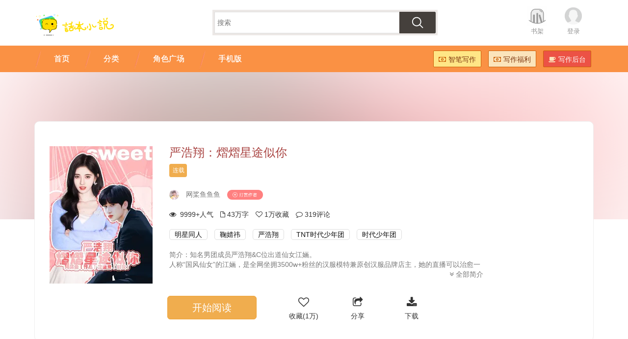

--- FILE ---
content_type: text/html;charset=UTF-8
request_url: https://www.ihuaben.com/book/7519305.html
body_size: 13520
content:
<!DOCTYPE html>
<html lang="zh-CN">
<head>
    <meta http-equiv="Cache-Control" content="no-transform " />
<meta name="applicable-device" content="pc,mobile">
<meta property="qc:admins" content="1132201717610512566375" />
<meta property="wb:webmaster" content="a35646e93f452b25" />
<meta charset="utf-8" />
<meta http-equiv="X-UA-Compatible" content="IE=edge" />
<meta name="viewport" content="width=device-width, initial-scale=1.0, maximum-scale=1.0, user-scalable=no" />
<meta name="apple-mobile-web-app-capable" content="yes" />
<meta name="apple-mobile-web-app-status-bar-style" content="black" />
<meta name="msapplication-tap-highlight" content="no" />
<meta name="format-detection" content="telphone=no, email=no" />
<link rel="shortcut icon" href="//imgcn.ihuaben.com/ihuaben.ico">

<link href="//staticcn.ihuaben.com/bootstrap/css/bootstrap.min.css" rel="stylesheet" />
<link href="//staticcn.ihuaben.com/??jquery/jquery-confirm.css,css/font-awesome.min.css" rel="stylesheet" />
<link href="//staticcn.ihuaben.com/css/??index.css,tipnav.css?v=2025111703" rel="stylesheet" />
<script type="text/javascript"
  src="//staticcn.ihuaben.com/??jquery/jquery-1.12.2.min.js,jquery/jquery-confirm.js,js/jcanvas/jcanvas.js,bootstrap/js/bootstrap.min.js"></script>
<script type="text/javascript"
  src="//staticcn.ihuaben.com/main/??core/main.js,core/search.js,plus/common.js,common.js?v=20250624"></script>
<script>
  var _hmt = _hmt || [];
  (function () {
    var hm = document.createElement("script");
    hm.src = "https://hm.baidu.com/hm.js?c1468c6bdd69c5fa0640dc6795a4702a";
    var s = document.getElementsByTagName("script")[0];
    s.parentNode.insertBefore(hm, s);
  })();
</script>   <link rel="canonical" href="https://www.ihuaben.com/book/7519305.html"/>
    <meta property="og:type" content="novel"/>
    <meta property="og:title" content="严浩翔：熠熠星途似你"/>
    <meta property="og:description" content="知名男团成员严浩翔&C位出道仙女江婳。人称“国风仙女”的江婳，是全网坐拥3500w+粉丝的汉服模特兼原创汉服品牌店主，她的直播可以治愈一切。......"/>
    <meta property="og:image" content="//piccn.ihuaben.com/pic/book/202202/0317/1643881557113-MxE9P73rL2_960-1280.jpeg@210w"/>
    <meta property="og:novel:category" content="明星同人小说"/>
    <meta property="og:novel:author" content="网桨鱼鱼鱼"/>
    <meta property="og:novel:book_name" content="严浩翔：熠熠星途似你"/>
    <meta property="og:novel:read_url" content="//www.ihuaben.com/book/7519305.html"/>
    <meta property="og:url" content="//www.ihuaben.com/book/7519305.html"/>
    <meta property="og:novel:status" content="连载中"/>
    <meta property="og:novel:author_link" content="//user.ihuaben.com/41673361"/>
    <meta property="og:novel:latest_chapter_name" content="暗度陈仓"/>
        <meta property="og:novel:latest_chapter_url"
              content="//www.ihuaben.com/book/7519305/66058710.html"/>
    <title>《严浩翔：熠熠星途似你》(连载) - 网桨鱼鱼鱼 - 话本小说</title>
    <meta name="Description"
          content="《严浩翔：熠熠星途似你》是由作者“网桨鱼鱼鱼”在话本小说创作的一部小说，小说简介：知名男团成员严浩翔&C位出道仙女江婳。<br/>人称“国风仙女”的江婳，是全网坐拥3500w+粉丝的汉服模特兼原创汉服品牌店主，她的直播可以治愈一切。<br/>... 马上阅读最新章节或发表您的评论。"/>
    <meta name="Keywords"
          content="严浩翔：熠熠星途似你, 网桨鱼鱼鱼, 严浩翔：熠熠星途似你全文免费阅读, 话本小说"/>
    <link href="//staticcn.ihuaben.com/css/??newbook.css,share.css,reward.css,comment.css,userimage.css,cosplay.css,recommend.css,vipcontent.css,firstchapter.css?v=2024021903" rel="stylesheet">

<!--[if lte IE 9]>
<style>
#pc_bookinfo{
	margin-top:0;
}
.bgcontainer{
	display:none;
}
</style>
<![endif]-->
    <script>
        var chapterInfo = {};
        chapterInfo.bookId = "7519305";
        chapterInfo.bookName = "严浩翔：熠熠星途似你";
        chapterInfo.readRecord = "";
        chapterInfo.authorId = "41673361";
        chapterInfo.authorName = "网桨鱼鱼鱼";
        chapterInfo.authorPic = "pic/user/202107/1922/1626706353110-kND2MoOg6T_640-640.jpeg";
        chapterInfo.updateTime = "";
        chapterInfo.firstChapterId = "47713561";
        chapterInfo.isContract = "true";
        var isBindPhone = false;
    </script>

    <style>
        .character {
            width: 100%;
            border-bottom: 1px dashed #999;
            margin-bottom: 20px;
        }

        .character h2 {
            font-size: 18px;
            font-weight: 700;
            margin-bottom: 20px;
            display: flex;
            flex-wrap: wrap;
            justify-content: space-between;
            align-items: center;
            margin-top: 0;
        }

        .characterImg {
            text-align: center;
            margin: 5px 10px;
        }

        .characterImg img {
            width: 50px;
            height: 50px;
            border-radius: 50%;
        }

        .characterImg p {
            border: none !important;
            max-width: 50px;
            overflow: hidden;
            white-space: nowrap;
            text-overflow: ellipsis;
        }

        /* 章节列表容器 */
        .chapter-list {
            width: 100%;
            font-family: Arial, sans-serif;
            margin-bottom: 20px;
        }

        /* 表头样式 */
        .chapter-header {
            /*display: flex;*/
            padding: 10px 15px;
            background-color: #f5f5f5;
            border-bottom: 1px solid #ddd;
            font-weight: bold;
            color: #555;
        }

        /* 章节项样式 */
        .chapter-list p {
            align-items: center;
            padding: 10px 15px;
            margin: 0;
            border-bottom: 1px solid #eee;
        }

        /* 序号列 */
        .number {
            width: 50px;
            text-align: center;
        }

        /* 章节标题列 */
        .chapterTitle {
            flex: 1;
            padding: 0 10px;
            overflow: hidden;
            text-overflow: ellipsis;
            white-space: nowrap;
        }

        /* 审核中的章节样式 */
        .chapterTitle[title*="审核中"] {
            color: #ff6b6b;
        }

        /* 链接样式 */
        .chapterTitle a {
            color: #333;
            text-decoration: none;
        }

        .chapterTitle a:hover {
            color: #1890ff;
            text-decoration: underline;
        }

        /* 响应式设计 */
        @media (max-width: 768px) {
            .chapter-header, .chapter-list p {
                font-size: 14px;
            }
        }

        .table-right span {
            width: 100px;
            display: inline-block;
        }

        @media (max-width: 768px) {
            .table-right span.show-on-pc {
                display: none;
            }
        }
    </style>
</head>
<body>
<header class="huabenheader hidden-lg hidden-md">
	<div class="HuabenNavTop">
		<div class="TopNav">
			<ul class="pull-right">
				<li><a href="//www.ihuaben.com/search.html" class="huaben-img-btn search">[搜索]</a></li>
				<li><a href="#" id="huabenMore" class="huaben-img-btn more">[菜单]</a></li>
			</ul>
			<div class="hlogo">
				<a href="//www.ihuaben.com">
					<img alt="话本小说"
						src="//imgcn.ihuaben.com/images/logo_ihuaben_index.png?x-oss-process=image/resize,w_340/format,png" />
				</a>
			</div>
		</div>
		<div class="TopButtons">
			<ul>
				<li><a href="//www.ihuaben.com/"><i class="hicon-home"></i><span>首页</span></a></li>
				<li><a href="//www.ihuaben.com/web-next/characters/home"><i class="hicon-location"></i><span>角色广场</span></a>
				</li>
				<li><a href="//www.ihuaben.com/tongren/"><i class="hicon-catalog"></i><span>分类</span></a></li>
				<li><a href="//wisrpen.ihuaben.com/home"><i class="hicon-zhibi"></i><span>智笔写作</span></a></li>
			</ul>
			<ul>
				<li><a href="//user.ihuaben.com/bookShelf/list"><i class="hicon-shelf"></i><span>收藏</span></a></li>
				<li><a href="//author.ihuaben.com/"><i class="hicon-write"></i><span>写作</span></a></li>
				<li><a href="//user.ihuaben.com/"><i class="hicon-my"></i><span>我的</span></a></li>
			</ul>
		</div>
	</div>
	<div class="TopButtonsBG"></div>
	<div class="TopButtonsSpace"></div>
</header>


<header class="huabenheader hidden-xs hidden-sm">
	<div class="container HuabenNavTop">
		<div class="pull-left hlogo">
			<a href="//www.ihuaben.com">
				<img alt="话本小说"
					src="//imgcn.ihuaben.com/images/logo_ihuaben_index.png?x-oss-process=image/resize,w_340/format,png" />
			</a>
		</div>
		<ul class="pull-right list-inline">
			<li><a href="//user.ihuaben.com/bookShelf/list" class="bookshelf">书架</a></li>
			<li id="nav_login_bar" style="display: none;"><a href="//passport.ihuaben.com/" class="avatar">登录</a></li>
			<li id="nav_usercenter_bar" style="display: none;">
				<a href="//user.ihuaben.com/" class="userpic">
					<img src="" id="user_head_bar" />
					<span></span>
				</a>
			</li>
		</ul>
		<div class="text-center">
			<form action="//so.ihuaben.com/search" id="newSearchForm">
				<div class="searchForm">
					<input type="text" id="newSearchInput" name="keyword" placeholder="搜索">
					<button type="submit"></button>
				</div>
			</form>
		</div>
	</div>
</header>
<div class="HuabenNav hidden-xs hidden-sm">
	<div class="container">
		<div class="pull-right">
			<ul class="list-inline HuabenNavButton">
				<li><a href="https://zb.ihuaben.com/home" class="huaben-btn huaben-btn-yellow"
						style="background-color: #ffe686;"><i class="icon-money"></i>智笔写作</a></li>
				<li><a href="//www.ihuaben.com/fragment/fuli.html" class="huaben-btn huaben-btn-yellow"><i
							class="icon-money"></i>写作福利</a></li>
				<li><a href="//author.ihuaben.com/" class="huaben-btn huaben-btn-red"><i class="icon-coffee"></i>写作后台</a></li>
			</ul>
		</div>
		<div>
			<ul class="list-inline navTab" lang="navTab">
				<li><a href="//www.ihuaben.com/"><span>首页</span></a></li>
				<li><a href="//www.ihuaben.com/tongren/"><span>分类</span></a></li>
				<!--				<li><a href="//top.ihuaben.com/"><span>排行榜</span></a></li>-->
				<li><a href="//www.ihuaben.com/web-next/characters/home"><span>角色广场</span></a></li>
				<li><a href="//www.ihuaben.com/app.html"><span>手机版</span></a></li>
			</ul>
		</div>
	</div>
</div><div class="bgcontainer">
    <svg viewBox="0 0 38 38">
        <defs>
            <filter id="f">
                <feImage id="svg_feImage" xmlns:xlink="http://www.w3.org/1999/xlink"
                             xlink:href="//piccn.ihuaben.com/pic/book/202202/0317/1643881557113-MxE9P73rL2_960-1280.jpeg?x-oss-process=image/resize,w_210/format,webp" x="0" y="0"
                             width="100%" height="100%" preserveAspectRatio="xMidYMid slice"></feImage>
                <feGaussianBlur stdDeviation="30"></feGaussianBlur>
            </filter>
        </defs>
        <rect x="0" y="0" width="100%" height="100%" filter="url(#f)"></rect>
    </svg>
</div>

<div class="container" id="pc_bookinfo">

    <div class="page_site">
        <a href="//www.ihuaben.com">话本小说网</a>
        &gt; <a href="//www.ihuaben.com/mingxingtongren/">明星同人小说</a>
        &gt; <a href="//www.ihuaben.com/book/7519305.html">严浩翔：熠熠星途似你</a>
    </div>

    <div class="biginfo">
        <div class="cover">
            <img src="//piccn.ihuaben.com/pic/book/202202/0317/1643881557113-MxE9P73rL2_960-1280.jpeg?x-oss-process=image/resize,w_210/format,webp" alt="严浩翔：熠熠星途似你"/>
            <a href="//www.ihuaben.com/book/7519305/47713561.html"
               class="btn btn-lg btn-warning">开始阅读</a>
        </div>
        <div class="infodetail">
            <div class="simpleinfo">
                <h1 class="text-danger">严浩翔：熠熠星途似你</h1>
                <div>
                        <span>
                            <label class="bg-dwarning">连载</label>
                            </span>

                    <span class="hidden-md hidden-lg" style="float: right;margin-right: 10px;">
                            <label style="color: red;border: 1px solid red;padding: 5px 10px;background: none;"
                                   lang="h5_bookshelfcount_bar">加入收藏</label>
                        </span>

                </div>
                <ul class="HuabenListUL">
                    <li class="hidden-xs hidden-sm">
                        <a href="//user.ihuaben.com/41673361"><img class="img-circle"
                                                                       src="//piccn.ihuaben.com/pic/user/202107/1922/1626706353110-kND2MoOg6T_640-640.jpeg?x-oss-process=image/resize,w_50/format,webp"/></a>
                    </li>
                    <li>
                        <span class="hidden-md hidden-lg">作者:</span>
                        <a href="//user.ihuaben.com/41673361" class="text-muted">网桨鱼鱼鱼</a>
                    </li>
                    <li id="dashangzuozhe">
                    </li>
                </ul>

                <ul class="HuabenListUL hidden-xs hidden-sm">
                    <li>
                        <i class="icon-eye-open"></i> &nbsp;<span lang="click_bar"></span>人气
                    </li>
                    <li>
                        <i class="icon-file-alt"></i>&nbsp;43万字
                    </li>
                    <li>
                        <i class="icon-heart-empty"></i>&nbsp;<span lang="bookshelfcount_bar"></span>收藏
                    </li>
                    <li>
                        <i class="icon-comment-alt"></i>&nbsp;<span class="cy_cmt_count"></span>评论
                    </li>
                </ul>


                <ul class="HuabenListUL hidden-md hidden-lg">
                    <li><span lang="click_bar"></span>人气 |</li>
                    <li>&nbsp;43万字 |</li>
                    <li>
                        &nbsp;<span lang="bookshelfcount_bar"></span>收藏
                    </li>
                </ul>
                <ul class="HuabenListUL" id="tagList">
                    <li><a class="text-muted" href="//www.ihuaben.com/mingxingtongren/"
                               target="_blank">明星同人</a></li>
                    <li><a class="text-muted" href="//www.ihuaben.com/category/jujingyi/"
                                   target="_blank">鞠婧祎</a></li>
                        <li><a class="text-muted" href="//www.ihuaben.com/category/yanhaoxiang/"
                                   target="_blank">严浩翔</a></li>
                        <li><a class="text-muted" href="//www.ihuaben.com/category/tntshidaishaoniantuan/"
                                   target="_blank">TNT时代少年团</a></li>
                        <li><a class="text-muted" href="//www.ihuaben.com/category/shidaishaoniantuan/"
                                   target="_blank">时代少年团</a></li>
                        </ul>
            </div>
            <div class="text-muted aboutbook hidden-xs hidden-sm">
                
                    简介：知名男团成员严浩翔&C位出道仙女江婳。<br/>人称“国风仙女”的江婳，是全网坐拥3500w+粉丝的汉服模特兼原创汉服品牌店主，她的直播可以治愈一切。<br/>是江婳直播reaction的时间<br/>“婳婳看一下TNT的舞台吧！”<br/>江婳抱歉地笑了笑“可以啊，但是我不追星，可能给不了什么特别的评价呢”<br/>“这个男孩…叫严浩翔？”<br/>江婳没想到，就是这样一个舞台让她坠入了严浩翔的坑，无法自拔。<br/>——<br/>刘耀文走过来，坐在严浩翔旁边，看了看他的手机画面。<br/>“严浩翔，你居然还会爱看直播？”<br/>“严浩翔…她好像说喜欢你了诶。”<br/>“翔哥，你怎么不理我？”<br/>因为严浩翔已经激动到大脑停机了。<br/><br/>当江婳进入了选秀…<br/>“我艹！这个穿汉服的小仙女是谁？也是来海选的吗？”<br/>“我决定了，她就是我的pick！”<br/>救命！我怎么爆火了啊！<br/>“我进入选秀并不是意外，只是因为他，严浩翔。”<br/>“我其实并不单纯，我也会用尽我的手段去得到我想要的东西，我想要的只有严浩翔。”<br/>“江婳，是我用尽一切想要护着的女孩，谁也不能伤害她。”<br/>“江婳，她的存在与其他人不一样，她生来注定是我的。”<br/>原来我们都不是单恋，是双向的爱情。<br/>一直爱你，始终如一</div>
            <div class="text-right aboutmore" style="display:none;">
                <a href="javascript:;" onclick="showFullAboutBook();" class="text-muted"><i
                        class="icon-double-angle-down"></i> 全部简介</a>
            </div>
            <div class="bookButtons hidden-xs hidden-sm"></div>
        </div>
    </div>
</div>

<div class="text-muted aboutbutton hidden-md hidden-lg">
    <ul class="HuabenListUL">
        <li><a href="//www.ihuaben.com/book/7519305/47713561.html">立即阅读</a></li>
        <li>离线免费看全本</li>
    </ul>
</div>
<div class="Catalog hidden-md hidden-lg">
        <h3>角色</h3>
        <a href="//www.ihuaben.com/character/characterListPage/7519305"
           style="color: #777 !important; font-size: 12px !important;"><span>查看全部角色</span><i
                class="icon-angle-right"></i></a>
    </div>
    <div class="hidden-md hidden-lg"
         style="display: flex; justify-content: flex-start; padding-left: 10px; padding-right: 10px; overflow: scroll;">
        <a href="//www.ihuaben.com/juese/严浩翔" class="characterImg">
                <img src="//piccn.ihuaben.com/pic/character/202202/0219/1643800180650-REQ6ss322e_1080-1070.jpeg?x-oss-process=image/resize,w_50/format,webp"/>
                <p>严浩翔</p>
            </a>
        <a href="//www.ihuaben.com/juese/江婳" class="characterImg">
                <img src="//piccn.ihuaben.com/pic/character/202202/0219/1643800155407-43ViQvfF07_1080-970.jpeg?x-oss-process=image/resize,w_50/format,webp"/>
                <p>江婳</p>
            </a>
        <a href="//www.ihuaben.com/juese/马嘉祺" class="characterImg">
                <img src="//piccn.ihuaben.com/pic/character/202202/0219/1643800388064-fi82vL23oh_1080-1055.jpeg?x-oss-process=image/resize,w_50/format,webp"/>
                <p>马嘉祺</p>
            </a>
        <a href="//www.ihuaben.com/juese/丁程鑫" class="characterImg">
                <img src="//piccn.ihuaben.com/pic/character/202202/0219/1643800398058-36ae6e9513_1080-1051.jpeg?x-oss-process=image/resize,w_50/format,webp"/>
                <p>丁程鑫</p>
            </a>
        <a href="//www.ihuaben.com/juese/宋亚轩" class="characterImg">
                <img src="//piccn.ihuaben.com/pic/character/202202/0219/1643800410069-c7q84Tf06H_1080-1074.jpeg?x-oss-process=image/resize,w_50/format,webp"/>
                <p>宋亚轩</p>
            </a>
        </div>
<div class="fullDiv BookInfoList">
    <!--左侧内容-->
    <div class="ContentLeft">
        <div class="character hidden-xs hidden-sm">
                <h2>
                    <a href="//www.ihuaben.com/character/characterListPage/7519305"
                       style="color: #000 !important;">本书角色</a>
                    <a href="//www.ihuaben.com/character/characterListPage/7519305"
                       style="color: #777 !important; font-size: 12px !important;">查看全部角色</a>
                </h2>
                <div style="display: flex; flex-wrap: wrap; justify-content: space-between;">
                    <div style="display: flex; flex-wrap: wrap; justify-content: flex-start; max-width: 95%;">
                        <a href="//www.ihuaben.com/juese/严浩翔" class="characterImg">
                                <img src="//piccn.ihuaben.com/pic/character/202202/0219/1643800180650-REQ6ss322e_1080-1070.jpeg?x-oss-process=image/resize,w_50/format,webp"
                                     alt="严浩翔"/>
                                <p>严浩翔</p>
                            </a>
                        <a href="//www.ihuaben.com/juese/江婳" class="characterImg">
                                <img src="//piccn.ihuaben.com/pic/character/202202/0219/1643800155407-43ViQvfF07_1080-970.jpeg?x-oss-process=image/resize,w_50/format,webp"
                                     alt="江婳"/>
                                <p>江婳</p>
                            </a>
                        <a href="//www.ihuaben.com/juese/马嘉祺" class="characterImg">
                                <img src="//piccn.ihuaben.com/pic/character/202202/0219/1643800388064-fi82vL23oh_1080-1055.jpeg?x-oss-process=image/resize,w_50/format,webp"
                                     alt="马嘉祺"/>
                                <p>马嘉祺</p>
                            </a>
                        <a href="//www.ihuaben.com/juese/丁程鑫" class="characterImg">
                                <img src="//piccn.ihuaben.com/pic/character/202202/0219/1643800398058-36ae6e9513_1080-1051.jpeg?x-oss-process=image/resize,w_50/format,webp"
                                     alt="丁程鑫"/>
                                <p>丁程鑫</p>
                            </a>
                        <a href="//www.ihuaben.com/juese/宋亚轩" class="characterImg">
                                <img src="//piccn.ihuaben.com/pic/character/202202/0219/1643800410069-c7q84Tf06H_1080-1074.jpeg?x-oss-process=image/resize,w_50/format,webp"
                                     alt="宋亚轩"/>
                                <p>宋亚轩</p>
                            </a>
                        <a href="//www.ihuaben.com/juese/刘耀文" class="characterImg">
                                <img src="//piccn.ihuaben.com/pic/character/202202/0219/1643800473906-dQ48wt11f6_890-890.jpeg?x-oss-process=image/resize,w_50/format,webp"
                                     alt="刘耀文"/>
                                <p>刘耀文</p>
                            </a>
                        <a href="//www.ihuaben.com/juese/张真源" class="characterImg">
                                <img src="//piccn.ihuaben.com/pic/character/202202/0219/1643800487206-cD0x9eXB98_1080-1060.jpeg?x-oss-process=image/resize,w_50/format,webp"
                                     alt="张真源"/>
                                <p>张真源</p>
                            </a>
                        <a href="//www.ihuaben.com/juese/贺峻霖" class="characterImg">
                                <img src="//piccn.ihuaben.com/pic/character/202202/0219/1643800495912-Ie4ZS1v1v7_1080-1062.jpeg?x-oss-process=image/resize,w_50/format,webp"
                                     alt="贺峻霖"/>
                                <p>贺峻霖</p>
                            </a>
                        <a href="//www.ihuaben.com/juese/作者鱼鱼" class="characterImg">
                                <img src="//piccn.ihuaben.com/pic/character/202202/0219/1643800843323-3cxFs09c1B_1081-1081.jpeg?x-oss-process=image/resize,w_50/format,webp"
                                     alt="作者鱼鱼"/>
                                <p>作者鱼鱼</p>
                            </a>
                        <a href="//www.ihuaben.com/juese/苏韵笙" class="characterImg">
                                <img src="//piccn.ihuaben.com/pic/character/202202/0220/1643804089818-gdB70QnA19_1280-1706.jpeg?x-oss-process=image/resize,w_50/format,webp"
                                     alt="苏韵笙"/>
                                <p>苏韵笙</p>
                            </a>
                        </div>
                    <a href="//www.ihuaben.com/character/characterListPage/7519305"
                       style="margin-right: 5px; font-size: 25px; color: #ccc; margin-top: 15px;">&gt;</a>
                </div>
            </div>
        <div class="chapters">
            <h2 class="hidden-xs hidden-sm">
                <a href="/list/7519305.html" class="text-dark">章节目录(共229章)</a>
                <small class="pull-right chapterSort">
                    <a href="/book/7519305.html?sortType=0" class="text-muted"><i
                                class="icon-double-angle-down"></i> 倒序</a>
                    </small>
            </h2>

            <div class="Catalog hidden-md hidden-lg">
                <h3>最新章节(共229章)</h3>
                <a href="//www.ihuaben.com/list/7519305.html"><span>全部章节</span><i
                        class="icon-angle-right"></i></a>
            </div>

            <!-- H5 START -->
                <div class="newestChapters hidden-lg hidden-md">
                    <p>
                            <span class="text-muted number">229</span>
                            <span class="chapterTitle">
                                    <a href="//www.ihuaben.com/book/7519305/66058710.html"
                                               title="第229章 暗度陈仓">第229章 暗度陈仓</a>
                                        </span>
                            <span class="text-muted pull-right updateTime">2023-07-25</span>
                        </p>
                    <p>
                            <span class="text-muted number">228</span>
                            <span class="chapterTitle">
                                    <a href="//www.ihuaben.com/book/7519305/66057528.html"
                                               title="第228章 搭讪">第228章 搭讪</a>
                                        </span>
                            <span class="text-muted pull-right updateTime">2023-07-25</span>
                        </p>
                    <p>
                            <span class="text-muted number">227</span>
                            <span class="chapterTitle">
                                    <a href="//www.ihuaben.com/book/7519305/65961876.html"
                                               title="第227章 最后的玫瑰">第227章 最后的玫瑰</a>
                                        </span>
                            <span class="text-muted pull-right updateTime">2023-07-22</span>
                        </p>
                    </div>
                <!-- H5 END -->
            <!-- PC START -->
                <div class="lastUpdateChapter hidden-xs hidden-sm">
                    <ul class="HuabenListUL">
                        <li>
                                    <span class="text-muted updateTime">2023-07-25 更新</span>
                                    <span class="chapterTitle">
                                        <a href="//www.ihuaben.com/book/7519305/66058710.html"
                                                   title="第229章 暗度陈仓">第229章 暗度陈仓</a>
                                            </span>
                                </li>
                            <li>
                                    <span class="text-muted updateTime">2023-07-25 更新</span>
                                    <span class="chapterTitle">
                                        <a href="//www.ihuaben.com/book/7519305/66057528.html"
                                                   title="第228章 搭讪">第228章 搭讪</a>
                                            </span>
                                </li>
                            </ul>
                </div>
                <!-- PC END -->
            <div class="Catalog hidden-md hidden-lg">
                    <h3>正文</h3>
                </div>
            <div class="chapter-list">

                <!-- 表头 -->
                <div class="chapter-header">
                    <span class="number">序号</span>
                    <span class="chapterTitle">章节标题</span>
                    <div class="table-right pull-right">
                        <span>发布时间</span>
                        <span class="show-on-pc">最新修改</span>

                    </div>
                </div>

                <p>
                        <span class="text-muted number" style="margin-right: 20px">1</span>
                        <span class="chapterTitle">
                                <a href="//www.ihuaben.com/book/7519305/47713561.html"
                                           title="序言">序言</a>
                                    </span>
                    <span class="text-muted pull-right table-right">
                        <span>2022-02-03</span>
                        <span class="show-on-pc">2022-08-27</span>
                    </span>
                    </p>
                <p>
                        <span class="text-muted number" style="margin-right: 20px">2</span>
                        <span class="chapterTitle">
                                <a href="//www.ihuaben.com/book/7519305/47714748.html"
                                           title="江婳官方唯一老公">江婳官方唯一老公</a>
                                    </span>
                    <span class="text-muted pull-right table-right">
                        <span>2022-02-03</span>
                        <span class="show-on-pc">2022-05-01</span>
                    </span>
                    </p>
                <p>
                        <span class="text-muted number" style="margin-right: 20px">3</span>
                        <span class="chapterTitle">
                                <a href="//www.ihuaben.com/book/7519305/47740756.html"
                                           title="叫老公">叫老公</a>
                                    </span>
                    <span class="text-muted pull-right table-right">
                        <span>2022-02-04</span>
                        <span class="show-on-pc">2022-03-04</span>
                    </span>
                    </p>
                <p>
                        <span class="text-muted number" style="margin-right: 20px">4</span>
                        <span class="chapterTitle">
                                <a href="//www.ihuaben.com/book/7519305/47743997.html"
                                           title="机场偶遇">机场偶遇</a>
                                    </span>
                    <span class="text-muted pull-right table-right">
                        <span>2022-02-05</span>
                        <span class="show-on-pc">2022-02-05</span>
                    </span>
                    </p>
                <p>
                        <span class="text-muted number" style="margin-right: 20px">5</span>
                        <span class="chapterTitle">
                                <a href="//www.ihuaben.com/book/7519305/47753267.html"
                                           title="独自相处">独自相处</a>
                                    </span>
                    <span class="text-muted pull-right table-right">
                        <span>2022-02-06</span>
                        <span class="show-on-pc">2022-03-01</span>
                    </span>
                    </p>
                <p>
                        <span class="text-muted number" style="margin-right: 20px">6</span>
                        <span class="chapterTitle">
                                <a href="//www.ihuaben.com/book/7519305/47893932.html"
                                           title="微博澄清">微博澄清</a>
                                    </span>
                    <span class="text-muted pull-right table-right">
                        <span>2022-02-07</span>
                        <span class="show-on-pc">2022-02-07</span>
                    </span>
                    </p>
                <p>
                        <span class="text-muted number" style="margin-right: 20px">7</span>
                        <span class="chapterTitle">
                                <a href="//www.ihuaben.com/book/7519305/48028892.html"
                                           title="被迫参加选秀">被迫参加选秀</a>
                                    </span>
                    <span class="text-muted pull-right table-right">
                        <span>2022-02-08</span>
                        <span class="show-on-pc">2022-03-04</span>
                    </span>
                    </p>
                <p>
                        <span class="text-muted number" style="margin-right: 20px">8</span>
                        <span class="chapterTitle">
                                <a href="//www.ihuaben.com/book/7519305/48034742.html"
                                           title="通过视镜">通过视镜</a>
                                    </span>
                    <span class="text-muted pull-right table-right">
                        <span>2022-02-09</span>
                        <span class="show-on-pc">2022-03-04</span>
                    </span>
                    </p>
                <p>
                        <span class="text-muted number" style="margin-right: 20px">9</span>
                        <span class="chapterTitle">
                                <a href="//www.ihuaben.com/book/7519305/48217594.html"
                                           title="网上冲浪">网上冲浪</a>
                                    </span>
                    <span class="text-muted pull-right table-right">
                        <span>2022-02-11</span>
                        <span class="show-on-pc">2022-03-04</span>
                    </span>
                    </p>
                <p>
                        <span class="text-muted number" style="margin-right: 20px">10</span>
                        <span class="chapterTitle">
                                <a href="//www.ihuaben.com/book/7519305/48326737.html"
                                           title="严氏姐弟的乌龙">严氏姐弟的乌龙</a>
                                    </span>
                    <span class="text-muted pull-right table-right">
                        <span>2022-02-15</span>
                        <span class="show-on-pc">2022-03-04</span>
                    </span>
                    </p>
                <p>
                        <span class="text-muted number" style="margin-right: 20px">11</span>
                        <span class="chapterTitle">
                                <a href="//www.ihuaben.com/book/7519305/48419201.html"
                                           title="针锋相对">针锋相对</a>
                                    </span>
                    <span class="text-muted pull-right table-right">
                        <span>2022-02-16</span>
                        <span class="show-on-pc">2022-02-16</span>
                    </span>
                    </p>
                <p>
                        <span class="text-muted number" style="margin-right: 20px">12</span>
                        <span class="chapterTitle">
                                <a href="//www.ihuaben.com/book/7519305/48473834.html"
                                           title="一家三口的初遇">一家三口的初遇</a>
                                    </span>
                    <span class="text-muted pull-right table-right">
                        <span>2022-02-17</span>
                        <span class="show-on-pc">2022-05-01</span>
                    </span>
                    </p>
                <p>
                        <span class="text-muted number" style="margin-right: 20px">13</span>
                        <span class="chapterTitle">
                                <a href="//www.ihuaben.com/book/7519305/48512992.html"
                                           title="又纯又欲">又纯又欲</a>
                                    </span>
                    <span class="text-muted pull-right table-right">
                        <span>2022-02-17</span>
                        <span class="show-on-pc">2022-02-17</span>
                    </span>
                    </p>
                <p>
                        <span class="text-muted number" style="margin-right: 20px">14</span>
                        <span class="chapterTitle">
                                <a href="//www.ihuaben.com/book/7519305/48549254.html"
                                           title="危机解除">危机解除</a>
                                    </span>
                    <span class="text-muted pull-right table-right">
                        <span>2022-02-18</span>
                        <span class="show-on-pc">2022-03-23</span>
                    </span>
                    </p>
                <p>
                        <span class="text-muted number" style="margin-right: 20px">15</span>
                        <span class="chapterTitle">
                                <a href="//www.ihuaben.com/book/7519305/48595365.html"
                                           title="梦境">梦境</a>
                                    </span>
                    <span class="text-muted pull-right table-right">
                        <span>2022-02-19</span>
                        <span class="show-on-pc">2022-03-27</span>
                    </span>
                    </p>
                <p>
                        <span class="text-muted number" style="margin-right: 20px">16</span>
                        <span class="chapterTitle">
                                <a href="//www.ihuaben.com/book/7519305/48650861.html"
                                           title="化妆间纠纷">化妆间纠纷</a>
                                    </span>
                    <span class="text-muted pull-right table-right">
                        <span>2022-02-20</span>
                        <span class="show-on-pc">2022-02-20</span>
                    </span>
                    </p>
                <p>
                        <span class="text-muted number" style="margin-right: 20px">17</span>
                        <span class="chapterTitle">
                                <a href="//www.ihuaben.com/book/7519305/48688687.html"
                                           title="开场表演">开场表演</a>
                                    </span>
                    <span class="text-muted pull-right table-right">
                        <span>2022-02-21</span>
                        <span class="show-on-pc">2022-05-01</span>
                    </span>
                    </p>
                <p>
                        <span class="text-muted number" style="margin-right: 20px">18</span>
                        <span class="chapterTitle">
                                <a href="//www.ihuaben.com/book/7519305/48690712.html"
                                           title="东施效颦">东施效颦</a>
                                    </span>
                    <span class="text-muted pull-right table-right">
                        <span>2022-02-22</span>
                        <span class="show-on-pc">2022-03-01</span>
                    </span>
                    </p>
                <p>
                        <span class="text-muted number" style="margin-right: 20px">19</span>
                        <span class="chapterTitle">
                                <a href="//www.ihuaben.com/book/7519305/48697179.html"
                                           title="首A">首A</a>
                                    </span>
                    <span class="text-muted pull-right table-right">
                        <span>2022-02-22</span>
                        <span class="show-on-pc">2022-02-23</span>
                    </span>
                    </p>
                <p>
                        <span class="text-muted number" style="margin-right: 20px">20</span>
                        <span class="chapterTitle">
                                <a href="//www.ihuaben.com/book/7519305/48755816.html"
                                           title="初评级结束">初评级结束</a>
                                    </span>
                    <span class="text-muted pull-right table-right">
                        <span>2022-02-23</span>
                        <span class="show-on-pc">2022-02-23</span>
                    </span>
                    </p>
                <p>
                        <span class="text-muted number" style="margin-right: 20px">21</span>
                        <span class="chapterTitle">
                                <a href="//www.ihuaben.com/book/7519305/48787960.html"
                                           title="查寝">查寝</a>
                                    </span>
                    <span class="text-muted pull-right table-right">
                        <span>2022-02-24</span>
                        <span class="show-on-pc">2022-04-11</span>
                    </span>
                    </p>
                <p>
                        <span class="text-muted number" style="margin-right: 20px">22</span>
                        <span class="chapterTitle">
                                <a href="//www.ihuaben.com/book/7519305/48826203.html"
                                           title="包庇">包庇</a>
                                    </span>
                    <span class="text-muted pull-right table-right">
                        <span>2022-02-25</span>
                        <span class="show-on-pc">2022-04-11</span>
                    </span>
                    </p>
                <p>
                        <span class="text-muted number" style="margin-right: 20px">23</span>
                        <span class="chapterTitle">
                                <a href="//www.ihuaben.com/book/7519305/48925427.html"
                                           title="可怕的学习速度">可怕的学习速度</a>
                                    </span>
                    <span class="text-muted pull-right table-right">
                        <span>2022-02-27</span>
                        <span class="show-on-pc">2022-03-27</span>
                    </span>
                    </p>
                <p>
                        <span class="text-muted number" style="margin-right: 20px">24</span>
                        <span class="chapterTitle">
                                <a href="//www.ihuaben.com/book/7519305/48951126.html"
                                           title="第一堂课">第一堂课</a>
                                    </span>
                    <span class="text-muted pull-right table-right">
                        <span>2022-02-28</span>
                        <span class="show-on-pc">2022-03-01</span>
                    </span>
                    </p>
                <p>
                        <span class="text-muted number" style="margin-right: 20px">25</span>
                        <span class="chapterTitle">
                                <a href="//www.ihuaben.com/book/7519305/48955997.html"
                                           title="送温暖">送温暖</a>
                                    </span>
                    <span class="text-muted pull-right table-right">
                        <span>2022-03-01</span>
                        <span class="show-on-pc">2022-03-01</span>
                    </span>
                    </p>
                <p>
                        <span class="text-muted number" style="margin-right: 20px">26</span>
                        <span class="chapterTitle">
                                <a href="//www.ihuaben.com/book/7519305/49009213.html"
                                           title="主题曲评级">主题曲评级</a>
                                    </span>
                    <span class="text-muted pull-right table-right">
                        <span>2022-03-02</span>
                        <span class="show-on-pc">2022-03-02</span>
                    </span>
                    </p>
                <p>
                        <span class="text-muted number" style="margin-right: 20px">27</span>
                        <span class="chapterTitle">
                                <a href="//www.ihuaben.com/book/7519305/49037379.html"
                                           title="一天假期的安排">一天假期的安排</a>
                                    </span>
                    <span class="text-muted pull-right table-right">
                        <span>2022-03-03</span>
                        <span class="show-on-pc">2022-03-04</span>
                    </span>
                    </p>
                <p>
                        <span class="text-muted number" style="margin-right: 20px">28</span>
                        <span class="chapterTitle">
                                <a href="//www.ihuaben.com/book/7519305/49110642.html"
                                           title="这世界真小">这世界真小</a>
                                    </span>
                    <span class="text-muted pull-right table-right">
                        <span>2022-03-05</span>
                        <span class="show-on-pc">2022-03-06</span>
                    </span>
                    </p>
                <p>
                        <span class="text-muted number" style="margin-right: 20px">29</span>
                        <span class="chapterTitle">
                                <a href="//www.ihuaben.com/book/7519305/49164939.html"
                                           title="鬼屋杀手">鬼屋杀手</a>
                                    </span>
                    <span class="text-muted pull-right table-right">
                        <span>2022-03-06</span>
                        <span class="show-on-pc">2022-03-06</span>
                    </span>
                    </p>
                <p>
                        <span class="text-muted number" style="margin-right: 20px">30</span>
                        <span class="chapterTitle">
                                <a href="//www.ihuaben.com/book/7519305/49202433.html"
                                           title="暖男与直男">暖男与直男</a>
                                    </span>
                    <span class="text-muted pull-right table-right">
                        <span>2022-03-07</span>
                        <span class="show-on-pc">2022-04-02</span>
                    </span>
                    </p>
                <p>
                        <span class="text-muted number" style="margin-right: 20px">31</span>
                        <span class="chapterTitle">
                                <a href="//www.ihuaben.com/book/7519305/49228758.html"
                                           title="聚餐结束">聚餐结束</a>
                                    </span>
                    <span class="text-muted pull-right table-right">
                        <span>2022-03-08</span>
                        <span class="show-on-pc">2022-03-08</span>
                    </span>
                    </p>
                <p>
                        <span class="text-muted number" style="margin-right: 20px">32</span>
                        <span class="chapterTitle">
                                <a href="//www.ihuaben.com/book/7519305/49259115.html"
                                           title="他的告白">他的告白</a>
                                    </span>
                    <span class="text-muted pull-right table-right">
                        <span>2022-03-09</span>
                        <span class="show-on-pc">2022-03-09</span>
                    </span>
                    </p>
                <p>
                        <span class="text-muted number" style="margin-right: 20px">33</span>
                        <span class="chapterTitle">
                                <a href="//www.ihuaben.com/book/7519305/49289717.html"
                                           title="节目首播">节目首播</a>
                                    </span>
                    <span class="text-muted pull-right table-right">
                        <span>2022-03-10</span>
                        <span class="show-on-pc">2022-12-05</span>
                    </span>
                    </p>
                <p>
                        <span class="text-muted number" style="margin-right: 20px">34</span>
                        <span class="chapterTitle">
                                <a href="//www.ihuaben.com/book/7519305/49349149.html"
                                           title="一公选择">一公选择</a>
                                    </span>
                    <span class="text-muted pull-right table-right">
                        <span>2022-03-12</span>
                        <span class="show-on-pc">2022-09-02</span>
                    </span>
                    </p>
                <p>
                        <span class="text-muted number" style="margin-right: 20px">35</span>
                        <span class="chapterTitle">
                                <a href="//www.ihuaben.com/book/7519305/49379152.html"
                                           title="双标">双标</a>
                                    </span>
                    <span class="text-muted pull-right table-right">
                        <span>2022-03-13</span>
                        <span class="show-on-pc">2022-03-13</span>
                    </span>
                    </p>
                <p>
                        <span class="text-muted number" style="margin-right: 20px">36</span>
                        <span class="chapterTitle">
                                <a href="//www.ihuaben.com/book/7519305/49427760.html"
                                           title="原地结婚">原地结婚</a>
                                    </span>
                    <span class="text-muted pull-right table-right">
                        <span>2022-03-14</span>
                        <span class="show-on-pc">2022-03-14</span>
                    </span>
                    </p>
                <p>
                        <span class="text-muted number" style="margin-right: 20px">37</span>
                        <span class="chapterTitle">
                                <a href="//www.ihuaben.com/book/7519305/49525981.html"
                                           title="舞台事故">舞台事故</a>
                                    </span>
                    <span class="text-muted pull-right table-right">
                        <span>2022-03-16</span>
                        <span class="show-on-pc">2022-12-03</span>
                    </span>
                    </p>
                <p>
                        <span class="text-muted number" style="margin-right: 20px">38</span>
                        <span class="chapterTitle">
                                <a href="//www.ihuaben.com/book/7519305/49550912.html"
                                           title="怀疑">怀疑</a>
                                    </span>
                    <span class="text-muted pull-right table-right">
                        <span>2022-03-17</span>
                        <span class="show-on-pc">2022-12-03</span>
                    </span>
                    </p>
                <p>
                        <span class="text-muted number" style="margin-right: 20px">39</span>
                        <span class="chapterTitle">
                                <a href="//www.ihuaben.com/book/7519305/49586009.html"
                                           title="江婳的腹黑哥哥">江婳的腹黑哥哥</a>
                                    </span>
                    <span class="text-muted pull-right table-right">
                        <span>2022-03-18</span>
                        <span class="show-on-pc">2022-12-03</span>
                    </span>
                    </p>
                <p>
                        <span class="text-muted number" style="margin-right: 20px">40</span>
                        <span class="chapterTitle">
                                <a href="//www.ihuaben.com/book/7519305/49595259.html"
                                           title="施压与声讨">施压与声讨</a>
                                    </span>
                    <span class="text-muted pull-right table-right">
                        <span>2022-03-19</span>
                        <span class="show-on-pc">2022-03-19</span>
                    </span>
                    </p>
                </div>
            <div class="text-center">
                <ul class="pagination hidden-xs hidden-sm">
                    <div class="btn-group"><a class="btn btn-default active"  href="http://www.ihuaben.com/book/7519305.html?page=1">1</a><a class="btn btn-default" href="http://www.ihuaben.com/book/7519305.html?page=2">2</a><a class="btn btn-default" href="http://www.ihuaben.com/book/7519305.html?page=3">3</a><a class="btn btn-default" href="http://www.ihuaben.com/book/7519305.html?page=4">4</a><a class="btn btn-default" href="http://www.ihuaben.com/book/7519305.html?page=5">5</a><a class="btn btn-default" href="http://www.ihuaben.com/book/7519305.html?page=6">6</a><a class="btn btn-default" href="http://www.ihuaben.com/book/7519305.html?page=2">&gt;</a></div></ul>
            </div>
        </div>
        <div style="display: none;">
            <h2>用户评论</h2>
            <div>
                <div class="hotList">
                            <div>
                                <p class="text-muted">玖曦兮</p>
                                <p class="text-muted">送给鱼鱼大美女的长评，请查收(首先说一下，我不太会写长评，也写不出什么好词好句来，不要介意哈)鱼鱼的文笔非常好，你可以永远相信鱼鱼，每次都能一口气的读完全部章节，每次看的时候都非常的快乐，特别是严浩翔江婳我们豪华CP互动的时候，也太好磕了吧，主线和副线处理的都非常的nice！这本书写的非常棒，超级这本书，每章内容都通俗易懂，非常的精彩，这就是宝藏小说，入股不亏！最后㊗️鱼鱼的书和鱼鱼大火🔥，永远支持你！！！</p>
                            </div>
                        </div>
                    <div class="hotList">
                            <div>
                                <p class="text-muted">网桨鱼鱼鱼</p>
                                <p class="text-muted">[img:pic/community/202203/0721/1646660892035-T78fN2lS59_1280-1280.jpeg]超级欢乐的读者群！欢迎来玩！</p>
                            </div>
                        </div>
                    </div>
        </div>
        <div class="Comment"></div>
    </div>

    <!--右侧内容-->
    <div class="RankRight">
        <div class="fansBoard">
            <h2>书友还看过</h2>
            <div lang="rankingData_tj"></div>
        </div>
        <div class="fansBoard">
                <h2 class="hidden-lg hidden-md">
                    粉丝榜<small class="pull-right hidden-md hidden-lg text-muted"><a
                        href="/function/bookservice/bookPageRanking/7519305.html">查看全部</a><i
                        class="icon-double-angle-right"></i></small>
                </h2>
                <h2 class="hidden-xs hidden-sm">粉丝榜</h2>
                <div lang="rankingData">
                    






	

                </div>
                <div class="more visible-md-block visible-lg-block">
                    <a href="/function/bookservice/bookPageRankingV1/7519305.html" class="text-muted">查看全部 <i
                            class="icon-double-angle-right"></i></a>
                </div>
                <script type="text/javascript">
                    var showTable = function (idx) {
                        $("a[lang=selectLabel]").removeClass("active");
                        $("a[lang=selectLabel]").eq(idx).addClass("active");
                        $("div[lang=rankingData]").hide();
                        $("div[lang=rankingData]").eq(idx).show();
                    }
                </script>
            </div>
        </div>

</div>

<div class="tabbar hidden-md hidden-lg"></div>
<div class="toolBars hidden-md hidden-lg"></div>
<div id="popup-captcha" style="display: none;"></div>
<input type="button" style="display: none;" id="popup-submit"/>

<div class="hidden-md hidden-lg similaritybook">
    <span class="tabtitle">书友还看过</span>
    <div>
        <div>
                    <div class="cover">
                        <a href="//www.ihuaben.com/book/9487431.html"><img
                                src="//piccn.ihuaben.com/pic/book/202403/2801/1711560110458-b8DWu9V8Z1_960-1280.png?x-oss-process=image/resize,w_210/format,webp"
                                alt="刘耀文：拽哥就得配甜妹"/></a>
                    </div>
                    <div style="display:inline-block;width:65%;padding-top: 10px;">
                        <div class="text-muted" style="height:100px; width:100%;overflow: hidden;">
                            <h5 style="margin-top: 10px;">
                                <a href="//www.ihuaben.com/book/9487431.html"
                                   style="color:#000;">刘耀文：拽哥就得配甜妹</a>
                            </h5>
                            <span style="font-size: 10px;">
                                    <a href="//user.ihuaben.com/19832610"
                                       style="color:#000;">作者:黑龙江苏人岳母</a>
                                </span>
                            <p style="color: #bbbbbb;font-size: 12px;padding-top:10px">
                                <a href="//www.ihuaben.com/book/9487431.html"
                                       style="color:#969696;">【已签约】第一次见面是在机场 女孩被刘耀文撞到了，刘耀文出于绅士扶了她一下，谁知道，女孩跟见鬼似的甩开了他的手
刘耀文os：很好，你成功的引起了我的注意！

再相见 是TNT的演唱会 女孩坐在了刘耀文的粉丝堆里 刘耀文一眼就看到他了
再后来 刘耀文个人外务 去了女孩的学校 听到了身边的人给她安利刘耀文  谁知道女孩只说了一句“哦，不认识，严浩翔帅”


最后一次想见 是在三代师弟的演唱会会上 


酷拽幺儿×甜妹~</a>
                                </p>

                        </div>
                    </div>
                </div>
            <div>
                    <div class="cover">
                        <a href="//www.ihuaben.com/book/7602245.html"><img
                                src="//piccn.ihuaben.com/pic/book/202202/2416/1645693082350-9GE71JghVG_960-1280.jpeg?x-oss-process=image/resize,w_210/format,webp"
                                alt="刘耀文：我们来日方长啊"/></a>
                    </div>
                    <div style="display:inline-block;width:65%;padding-top: 10px;">
                        <div class="text-muted" style="height:100px; width:100%;overflow: hidden;">
                            <h5 style="margin-top: 10px;">
                                <a href="//www.ihuaben.com/book/7602245.html"
                                   style="color:#000;">刘耀文：我们来日方长啊</a>
                            </h5>
                            <span style="font-size: 10px;">
                                    <a href="//user.ihuaben.com/60932145"
                                       style="color:#000;">作者:橙七崽</a>
                                </span>
                            <p style="color: #bbbbbb;font-size: 12px;padding-top:10px">
                                <a href="//www.ihuaben.com/book/7602245.html"
                                       style="color:#969696;">（日更）✨99金币or开通会员加更✨
国内大势男团成员✖️归国顶流爱豆
.
刘耀文怒骂私生后被张哥暴打
小刘卑微求饶：张哥张哥，打我干啥？
张真源看着旁边眼泪汪汪的妹妹，手下不停
“好小子，居然敢骂我宝贝妹妹”
刘耀文：啥？这私生居然是张哥妹妹？
.
橙妹的目标是绝世甜甜甜剧！
包甜！可放心食用～
.
‼️原创作品禁一切‼️
禁抄袭、禁融梗、禁二改
群号：471235360欢迎大家来撩～</a>
                                </p>

                        </div>
                    </div>
                </div>
            <div>
                    <div class="cover">
                        <a href="//www.ihuaben.com/book/13828347.html"><img
                                src="//piccn.ihuaben.com/pic/book/202601/2112/1768970016148-9n7VY75izG_960-1280.png?x-oss-process=image/resize,w_210/format,webp"
                                alt="马嘉祺：重逢在落雪的街头"/></a>
                    </div>
                    <div style="display:inline-block;width:65%;padding-top: 10px;">
                        <div class="text-muted" style="height:100px; width:100%;overflow: hidden;">
                            <h5 style="margin-top: 10px;">
                                <a href="//www.ihuaben.com/book/13828347.html"
                                   style="color:#000;">马嘉祺：重逢在落雪的街头</a>
                            </h5>
                            <span style="font-size: 10px;">
                                    <a href="//user.ihuaben.com/44326867"
                                       style="color:#000;">作者:嘻嘻不茜茜</a>
                                </span>
                            <p style="color: #bbbbbb;font-size: 12px;padding-top:10px">
                                <a href="//www.ihuaben.com/book/13828347.html"
                                       style="color:#969696;">马嘉祺×王钦钦   闪闪发光大明星×优秀服装设计师
    北方老巷的初雪，见证过两个孩子的懵懂约定。多年后，王钦妤成了坚守原创的服装设计师，马嘉祺成了光芒万丈的明星。当冬日再降雪，两人在街头意外重逢，儿时的羁绊、成年的隔阂与隐秘的心动交织，他们能否跨越身份距离，兑现当年的承诺？
   青梅竹马，破镜重圆。</a>
                                </p>

                        </div>
                    </div>
                </div>
            <div>
                    <div class="cover">
                        <a href="//www.ihuaben.com/book/8009764.html"><img
                                src="//piccn.ihuaben.com/pic/book/202204/0220/1648902229330-Ew0Hv8p8W6_960-1279.jpeg?x-oss-process=image/resize,w_210/format,webp"
                                alt="马嘉祺：看见海鸟与风许愿"/></a>
                    </div>
                    <div style="display:inline-block;width:65%;padding-top: 10px;">
                        <div class="text-muted" style="height:100px; width:100%;overflow: hidden;">
                            <h5 style="margin-top: 10px;">
                                <a href="//www.ihuaben.com/book/8009764.html"
                                   style="color:#000;">马嘉祺：看见海鸟与风许愿</a>
                            </h5>
                            <span style="font-size: 10px;">
                                    <a href="//user.ihuaben.com/66730027"
                                       style="color:#000;">作者:七里松樟</a>
                                </span>
                            <p style="color: #bbbbbb;font-size: 12px;padding-top:10px">
                                <a href="//www.ihuaben.com/book/8009764.html"
                                       style="color:#969696;">服装设计师肖暻昱和她的爱豆马嘉祺的爱情故事
她很幸运，能够遇见他，被他保护
他也很幸运，能够遇见她，被她偏爱</a>
                                </p>

                        </div>
                    </div>
                </div>
            <div>
                    <div class="cover">
                        <a href="//www.ihuaben.com/book/5289356.html"><img
                                src="//piccn.ihuaben.com/pic/book/202203/2608/1648255832471-g904442w0j_960-1280.jpeg?x-oss-process=image/resize,w_210/format,webp"
                                alt="马嘉祺：是光是救赎"/></a>
                    </div>
                    <div style="display:inline-block;width:65%;padding-top: 10px;">
                        <div class="text-muted" style="height:100px; width:100%;overflow: hidden;">
                            <h5 style="margin-top: 10px;">
                                <a href="//www.ihuaben.com/book/5289356.html"
                                   style="color:#000;">马嘉祺：是光是救赎</a>
                            </h5>
                            <span style="font-size: 10px;">
                                    <a href="//user.ihuaben.com/2665794"
                                       style="color:#000;">作者:木恩seven</a>
                                </span>
                            <p style="color: #bbbbbb;font-size: 12px;padding-top:10px">
                                <a href="//www.ihuaben.com/book/5289356.html"
                                       style="color:#969696;">【已签约】【拒绝搬运拒绝抄袭】
自娱自乐，请多关照
喜欢一个人和谈恋爱结婚一样，都是细水长流的东西，是急不得的。
他是她的神明，凡人是神明忠诚的信徒，可神明对凡人动了心，那以后的日子就一起慢慢走吧，哪怕前路再坎坷。
“马嘉祺，我有没有跟你说过，你救了我。”
“你是我的光，是救赎，是我的神明。”
“我在努力不让爱意翻腾，在无人处爱你。”
“如果这是一场梦，那就让这场梦继续下去吧。”</a>
                                </p>

                        </div>
                    </div>
                </div>
            <div>
                    <div class="cover">
                        <a href="//www.ihuaben.com/book/10308108.html"><img
                                src="//piccn.ihuaben.com/pic/book/202504/0621/1743945069276-AR1lHC3mM7_960-1280.png?x-oss-process=image/resize,w_210/format,webp"
                                alt="宝岛季：弟弟意乱情迷"/></a>
                    </div>
                    <div style="display:inline-block;width:65%;padding-top: 10px;">
                        <div class="text-muted" style="height:100px; width:100%;overflow: hidden;">
                            <h5 style="margin-top: 10px;">
                                <a href="//www.ihuaben.com/book/10308108.html"
                                   style="color:#000;">宝岛季：弟弟意乱情迷</a>
                            </h5>
                            <span style="font-size: 10px;">
                                    <a href="//user.ihuaben.com/32921889"
                                       style="color:#000;">作者:小茹长不高</a>
                                </span>
                            <p style="color: #bbbbbb;font-size: 12px;padding-top:10px">
                                <a href="//www.ihuaben.com/book/10308108.html"
                                       style="color:#969696;">【已完结♡互宠互撩♡现实向】吻的最佳位置，是狐狸的耳朵根，猫的爪子垫，和马的嘴唇。


马嘉祺的敏感点在腰部，第一次发现这个秘密的人是乔蔺。

大家围在一起商量歌曲和分组的时候，乔蔺凑上去贴住对方的半个肩膀，说话喷出的热气也贴在人家的耳根上，手不自知地搭上了他的腰。

之后映入眼帘的是红透的小马，软软糯糯地看着他。

“你别碰我腰嗷。”

马嘉祺每次抬眸对视上乔蔺，却又总沉溺于她眼底的湖泊，听到他的恋人用温柔的嗓音叫他。

“你意‖乱‖情‖迷的声音，真好听。”

原名《别让弟弟意乱情迷》

☞简介老婆袁沐曦写的♡</a>
                                </p>

                        </div>
                    </div>
                </div>
            </div>
</div>

<div class="hidden-md hidden-lg otherBooks">
    <span class="tabtitle">同作者推荐</span>
    <ul>
        <li style="display: inline-block;vertical-align: top;margin:0px 10px;">
                <a href="//www.ihuaben.com/book/7519305.html" style="color: #000;">
                    <img src="//piccn.ihuaben.com/pic/book/202202/0317/1643881557113-MxE9P73rL2_960-1280.jpeg?x-oss-process=image/resize,w_210/format,webp" alt="严浩翔：熠熠星途似你"
                         style="width: 80px;height: 101px;"/>
                    <div style="white-space: normal;width: 80px;margin-top: 5px;">
                            严浩翔：熠熠星途似你</div>
                </a>
            </li>
        <li style="display: inline-block;vertical-align: top;margin:0px 10px;">
                <a href="//www.ihuaben.com/book/8303031.html" style="color: #000;">
                    <img src="//piccn.ihuaben.com/pic/book/202205/0913/1652072878178-L489I8J4OA_960-1279.jpeg?x-oss-process=image/resize,w_210/format,webp" alt="严浩翔：太阳守护星星"
                         style="width: 80px;height: 101px;"/>
                    <div style="white-space: normal;width: 80px;margin-top: 5px;">
                            严浩翔：太阳守护星星</div>
                </a>
            </li>
        </ul>
</div>

<script charset="utf-8" type="text/javascript" language="javascript" src="//staticcn.ihuaben.com/??jquery/jquery.mousewheel.min.js,hummer/hammer.min.js,lrz/lrz.bundle.js?v=20200409"></script>
<script charset="utf-8" type="text/javascript" language="javascript" src="//staticcn.ihuaben.com/main/??booktoolbar.js,core/firstchapter.js,comment.js,tabbar.js?v=20240704"></script>
<script charset="utf-8" type="text/javascript" language="javascript" src="//static.geetest.com/static/tools/gt.js"></script>

﻿<!--通用底部开始-->
<div class="container navFooter">
  <div class="text-center hidden-md hidden-lg text-danger">
    <a href="//stat.ihuaben.com/zw/552/" class="text-danger">作者福利</a>&nbsp;|&nbsp;<a
      href="//www.ihuaben.com/book/1343385/14134250.html" class="text-danger">签约标准</a>
  </div>
  <div class="text-center footer">
    <ul>
      <li><a href="//stat.ihuaben.com/zw/129/" target="_blank">诚聘英才</a></li>
      <li><a href="//www.ihuaben.com/book/1343385/14123784.html" target="_blank">关于我们</a></li>
      <li><a href="//www.ihuaben.com/book/1343385/14124646.html" target="_blank">联系我们</a></li>
      <li><a href="//user.ihuaben.com/app/report/pagePrecinct" target="_blank">举报专区</a></li>
      <li><a href="//www.ihuaben.com/book/1343385.html" target="_blank">帮助中心</a></li>
      <li><a href="//editor.ihuaben.com/#/editor/apply" target="_blank">网编专区</a></li>
    </ul>
    <div class="text-center" style="margin-top:-10px;">
      <ul class="foot2 visible-xs-block">
        <li><a href="//www.ihuaben.com/app.html" class="text-dark">下载客户端</a></li>
        <li><a href="//weibo.com/ihuaben" class="text-dark">关注微博</a></li>
        <li class="text-dark">QQ群：437266680</li>
      </ul>
      <ul class="foot2 hidden-xs" id="QRlist"></ul>
      <p style="margin-top:3px;">
        <a target="_blank" href="https://beian.miit.gov.cn/" class="text-dark">津ICP备2022002164号-2</a>
        <span style="margin-left: 10px;">&copy; 2016-2023 iHuaBen.com <a href="//www.ihuaben.com/topic/right.html"
            target="_blank" class="text-dark">版权保护声明</a></span>
        <span style="margin-left: 10px;">不良信息举报:<a href="mailto:tousu@liangzishidai.cn"
            style="margin-left: 3px;">tousu@liangzishidai.cn</a></span>
      </p>
      <p style="margin-top:3px;display: none;">
        <a target="_blank" href="https://beian.miit.gov.cn/" class="text-dark">津ICP备2022002164号</a>
        <span class="hidden-xs">京网文5644-442号 </span>
        <span class="hidden-xs">增值电信业务经营许可证编号:京B2-20201692 </span>
        <a target="_blank" href="//www.beian.gov.cn/portal/registerSystemInfo?recordcode=11010502036362"
          class="text-dark"><img src="//imgcn.ihuaben.com/images/beian.png" alt="备案" />京公网安备11010502036362号</a>
      </p>
      <p style="margin-top:3px;display: none;">北京市朝阳区东方梅地亚中心C座2809室</p>
      <div id="QRcode" style="display:none;position:absolute;" class="text-center">
        <img style="border: none;" alt="二维码" />
        <p class="text-center"></p>
      </div>
    </div>
  </div>
</div>

<div style="display: none;">
  <script type="text/javascript" src="//staticcn.ihuaben.com/main/core/??foot.js,stat.js,sadata.js?v=202509030111"></script>
</div></body>
</html>


--- FILE ---
content_type: text/plain;charset=UTF-8
request_url: https://comment.ihuaben.com/topic/list?sourceId=7519305&page=1&callback=jQuery1122025625319024518367_1768976096687&_=1768976096688
body_size: 3214
content:
jQuery1122025625319024518367_1768976096687({"code":0,"pageUtil":{"bootPageStaticUtilString":"","bootPageUtilString":"","currentPageNum":1,"hasNextPage":"true","hasPreviousPage":"false","nextPageNum":2,"pageLimit":1,"pageLimitList":[1],"pageLimitPageNum":1,"pageList":[{"authorMark":0,"content":"送给鱼鱼大美女的长评，请查收(首先说一下，我不太会写长评，也写不出什么好词好句来，不要介意哈)鱼鱼的文笔非常好，你可以永远相信鱼鱼，每次都能一口气的读完全部章节，每次看的时候都非常的快乐，特别是严浩翔江婳我们豪华CP互动的时候，也太好磕了吧，主线和副线处理的都非常的nice！这本书写的非常棒，超级这本书，每章内容都通俗易懂，非常的精彩，这就是宝藏小说，入股不亏！最后㊗️鱼鱼的书和鱼鱼大火🔥，永远支持你！！！","createTime":1651501659000,"essence":0,"id":143045447,"likeCount":3,"marks":{"avatarDecorationId":7,"picUrl":"pic/user/202208/2320/1661256010934-S4c2Hgb62B_1280-1270.jpeg","nickName":"玖曦兮","isMember":false,"createTimeFull":"2022-05-02"},"replyCount":3,"replyId":-1,"sourceId":"7519305","status":"NORMAL","top":1,"userId":59589043,"version":0},{"authorMark":0,"content":"[img:pic/community/202203/0721/1646660892035-T78fN2lS59_1280-1280.jpeg]超级欢乐的读者群！欢迎来玩！","createTime":1646660911000,"essence":0,"id":137665931,"likeCount":4,"marks":{"avatarDecorationId":7,"picUrl":"pic/user/202107/1922/1626706353110-kND2MoOg6T_640-640.jpeg","nickName":"网桨鱼鱼鱼","isMember":false,"createTimeFull":"2022-03-07"},"replyCount":0,"replyId":-1,"sourceId":"7519305","status":"NORMAL","top":1,"userId":41673361,"version":0},{"authorMark":0,"content":"作者，你什么时候更新内容？","createTime":1764279223000,"essence":0,"id":209906941,"likeCount":0,"marks":{"avatarDecorationId":8,"picUrl":"pic/user/202405/1704/1715892724195-wAGY791qv0_640-640.png","nickName":"灵公主花翎_60751207526711","isMember":false,"createTimeFull":"2025-11-28"},"replyCount":0,"replyId":-1,"sourceId":"7519305","status":"NORMAL","top":0,"userId":82191716,"version":0},{"authorMark":0,"content":"好看好看好看好看好看好看好看好看好看好看好看好看","createTime":1759326232000,"essence":0,"id":208727967,"likeCount":0,"marks":{"avatarDecorationId":-1,"picUrl":"pic/user/202503/1614/1742107807232-v3f7I79I50_640-640.png","nickName":"慢热冰糖葫芦","isMember":false,"createTimeFull":"2025-10-01"},"replyCount":0,"replyId":-1,"sourceId":"7519305","status":"NORMAL","top":0,"userId":79321152,"version":0},{"authorMark":0,"content":"文笔的好美简直爱了，整个过程都是跪着看的","createTime":1754953268000,"essence":0,"id":207557540,"likeCount":0,"marks":{"avatarDecorationId":10,"picUrl":"pic/user/202507/1616/1752655759694-sz8CY2e086_640-640.png","nickName":"吴莹鑫","isMember":false,"createTimeFull":"2025-08-12"},"replyCount":0,"replyId":-1,"sourceId":"7519305","status":"NORMAL","top":0,"userId":73829332,"version":0},{"authorMark":0,"content":"看到这里我肯定了，你绝对看过戚映那本书，这不就是那本书的番外吗，你们是同一个作者，还是你借鉴的人家的","createTime":1655909238000,"essence":0,"id":147525120,"likeCount":0,"marks":{"avatarDecorationId":7,"picUrl":"pic/user/202504/1923/1745075050268-GmbcJjO0Z7_640-640.png","nickName":"杨枝青桔","isMember":false,"createTimeFull":"2022-06-22"},"replyCount":6,"replyId":-1,"sourceId":"7519305","status":"NORMAL","top":0,"userId":1891164,"version":0},{"authorMark":0,"content":"喜欢喜欢喜欢喜欢喜欢喜欢喜欢喜欢喜欢喜欢喜欢喜欢喜欢喜欢喜欢喜欢喜欢喜欢喜欢喜欢喜欢喜欢喜欢喜欢喜欢喜欢喜欢喜欢喜欢喜欢","createTime":1750697206000,"essence":0,"id":206180621,"likeCount":0,"marks":{"avatarDecorationId":10,"picUrl":"pic/user/202508/2103/1755718860421-PSS75q6peg_640-640.png","nickName":"1汤圆","isMember":false,"createTimeFull":"2025-06-24"},"replyCount":0,"replyId":-1,"sourceId":"7519305","status":"NORMAL","top":0,"userId":69651511,"version":0},{"authorMark":0,"content":"[img:pic/quick_comment/386.jpg]","createTime":1742746436000,"essence":0,"id":204183789,"likeCount":1,"marks":{"avatarDecorationId":4,"picUrl":"pic/user/202309/0821/1694180742167-0yvScSb6MM_640-640.png","nickName":"米女士","isMember":false,"createTimeFull":"2025-03-24"},"replyCount":0,"replyId":-1,"sourceId":"7519305","status":"NORMAL","top":0,"userId":34441968,"version":0},{"authorMark":0,"content":"o","createTime":1748541196000,"essence":0,"id":205667158,"likeCount":0,"marks":{"avatarDecorationId":-1,"picUrl":"pic/user/202408/0620/1722948931686-3e21858122_640-640.jpeg","nickName":"怡宝贝来也","isMember":false,"createTimeFull":"2025-05-30"},"replyCount":0,"replyId":-1,"sourceId":"7519305","status":"NORMAL","top":0,"userId":99708769,"version":0},{"authorMark":0,"content":"更新更新更新更新更新更新更新","createTime":1748141914000,"essence":0,"id":205573211,"likeCount":0,"marks":{"avatarDecorationId":7,"picUrl":"pic/user/202108/2322/1629727333443-31b311n1h5_640-640.jpeg","nickName":"Fuck、二货°_316760651","isMember":false,"createTimeFull":"2025-05-25"},"replyCount":0,"replyId":-1,"sourceId":"7519305","status":"NORMAL","top":0,"userId":41367240,"version":0},{"authorMark":0,"content":"又来看了🥰🥰🥰🥰🥰","createTime":1746974839000,"essence":0,"id":205292309,"likeCount":0,"marks":{"avatarDecorationId":10,"picUrl":"pic/user/202510/0119/1759317520461-255908yr6J_640-640.png","nickName":"林稚禾","isMember":false,"createTimeFull":"2025-05-11"},"replyCount":0,"replyId":-1,"sourceId":"7519305","status":"NORMAL","top":0,"userId":119714253,"version":0},{"authorMark":0,"content":"大大请问一下刘耀文的那本书怎么看不了了","createTime":1743597404000,"essence":0,"id":204387136,"likeCount":0,"marks":{"avatarDecorationId":10,"picUrl":"pic/user/202308/1412/1691986851675-C6a15B1O69_1000-1000.png","nickName":"139***248_7068473880","isMember":false,"createTimeFull":"2025-04-02"},"replyCount":0,"replyId":-1,"sourceId":"7519305","status":"NORMAL","top":0,"userId":63473068,"version":0},{"authorMark":0,"content":"好看好看好看好看好看好看","createTime":1742740231000,"essence":0,"id":204179923,"likeCount":0,"marks":{"avatarDecorationId":10,"picUrl":"pic/character/default.jpg","nickName":"呼噜噜来喽","isMember":false,"createTimeFull":"2025-03-23"},"replyCount":0,"replyId":-1,"sourceId":"7519305","status":"NORMAL","top":0,"userId":111751271,"version":0},{"authorMark":0,"content":"好看","createTime":1742042008000,"essence":0,"id":204004358,"likeCount":0,"marks":{"avatarDecorationId":10,"picUrl":"pic/user/201710/1507613316765-4i1L4i6B25.jpg","nickName":"一笑倾心_879680793","isMember":false,"createTimeFull":"2025-03-15"},"replyCount":0,"replyId":-1,"sourceId":"7519305","status":"NORMAL","top":0,"userId":3946882,"version":0},{"authorMark":0,"content":"谁能告诉我，我评论完显示“该评论已删除”是什么东西？卡bug啊？还删不了😡","createTime":1646667666000,"essence":0,"id":137683455,"likeCount":1,"marks":{"avatarDecorationId":7,"picUrl":"pic/user/202107/1922/1626706353110-kND2MoOg6T_640-640.jpeg","nickName":"网桨鱼鱼鱼","isMember":false,"createTimeFull":"2022-03-07"},"replyCount":4,"replyId":-1,"sourceId":"7519305","status":"NORMAL","top":0,"userId":41673361,"version":0},{"authorMark":0,"content":"首先和大家说一声抱歉 鱼姐的手机在上学期间被盗 所以话本号找不回来了 很抱歉在期待鱼姐更新码字的各位 虽然豪华在这里烂尾 但是大家心中的豪华一定是99！最后请各位喜欢鱼姐的书迷们多多支持鱼姐！继续喜欢鱼姐！","createTime":1696519253000,"essence":0,"id":185033119,"likeCount":0,"marks":{"avatarDecorationId":7,"picUrl":"pic/user/202403/1620/1710593739214-9CzCXq3My8_640-640.png","nickName":"丸子xi","isMember":false,"createTimeFull":"2023-10-05"},"replyCount":2,"replyId":-1,"sourceId":"7519305","status":"NORMAL","top":0,"userId":67297319,"version":0},{"authorMark":0,"content":"大大你好请问一下你那个刘耀文的那本书怎么看不了了啊","createTime":1737640513000,"essence":0,"id":202566481,"likeCount":0,"marks":{"avatarDecorationId":3,"picUrl":"pic/user/202407/1622/1721139849460-X83ic26Q60_640-640.png","nickName":"阿严专属老婆","isMember":true,"createTimeFull":"2025-01-23"},"replyCount":0,"replyId":-1,"sourceId":"7519305","status":"NORMAL","top":0,"userId":61572804,"version":0},{"authorMark":0,"content":"大大文笔是我羡慕不来的，由于找不出好看的文，有事没事的话，我都会再看一遍，已经看了很多遍了，但是有大大一直不更新","createTime":1673342911000,"essence":0,"id":167111089,"likeCount":1,"marks":{"avatarDecorationId":7,"picUrl":"pic/user/202411/3014/1732947896129-u5A1440L6M_640-640.png","nickName":"出淇不毅","isMember":false,"createTimeFull":"2023-01-10"},"replyCount":2,"replyId":-1,"sourceId":"7519305","status":"NORMAL","top":0,"userId":68996695,"version":0},{"authorMark":0,"content":"这本书的剧情我之前看的时候我感觉有点熟悉，但在看到这一章的时候我才想起来这本书的剧情和我在老家看番茄里面一本书的剧情神似，那本书好像是致郁系偶像也是选秀C位出道，也被“工作人员”用刀弄伤过，但我不知道番茄那本书的时间，所以我也不知道是谁抄袭谁","createTime":1674791224000,"essence":0,"id":169475066,"likeCount":0,"marks":{"avatarDecorationId":7,"picUrl":"pic/user/202207/2015/1658300777666-y3HK9aG331_132-132.jpg","nickName":"哟！靓仔_506552771917000","isMember":false,"createTimeFull":"2023-01-27"},"replyCount":2,"replyId":-1,"sourceId":"7519305","status":"NORMAL","top":0,"userId":73582205,"version":0},{"authorMark":0,"content":"你们没事儿吧？鞠婧祎和严浩翔能组CP","createTime":1674089395000,"essence":0,"id":168374283,"likeCount":0,"marks":{"picUrl":"pic/character/default.jpg","nickName":"宋小祺亚","isMember":false,"createTimeFull":"2023-01-19"},"replyCount":2,"replyId":-1,"sourceId":"7519305","status":"NORMAL","top":0,"userId":90408700,"version":0}],"pageSize":20,"previousPageNum":0,"totalCount":319,"totalPageNum":319},"authorId":41673361})

--- FILE ---
content_type: application/javascript; charset=utf-8
request_url: https://staticcn.ihuaben.com/main/??booktoolbar.js,core/firstchapter.js,comment.js,tabbar.js?v=20240704
body_size: 53443
content:
!function(e){function t(t){for(var a,i,s=t[0],c=t[1],l=t[2],p=0,m=[];p<s.length;p++)i=s[p],Object.prototype.hasOwnProperty.call(n,i)&&n[i]&&m.push(n[i][0]),n[i]=0;for(a in c)Object.prototype.hasOwnProperty.call(c,a)&&(e[a]=c[a]);for(u&&u(t);m.length;)m.shift()();return o.push.apply(o,l||[]),r()}function r(){for(var e,t=0;t<o.length;t++){for(var r=o[t],a=!0,s=1;s<r.length;s++){var c=r[s];0!==n[c]&&(a=!1)}a&&(o.splice(t--,1),e=i(i.s=r[0]))}return e}var a={},n={1:0},o=[];function i(t){if(a[t])return a[t].exports;var r=a[t]={i:t,l:!1,exports:{}};return e[t].call(r.exports,r,r.exports,i),r.l=!0,r.exports}i.m=e,i.c=a,i.d=function(e,t,r){i.o(e,t)||Object.defineProperty(e,t,{enumerable:!0,get:r})},i.r=function(e){"undefined"!=typeof Symbol&&Symbol.toStringTag&&Object.defineProperty(e,Symbol.toStringTag,{value:"Module"}),Object.defineProperty(e,"__esModule",{value:!0})},i.t=function(e,t){if(1&t&&(e=i(e)),8&t)return e;if(4&t&&"object"==typeof e&&e&&e.__esModule)return e;var r=Object.create(null);if(i.r(r),Object.defineProperty(r,"default",{enumerable:!0,value:e}),2&t&&"string"!=typeof e)for(var a in e)i.d(r,a,function(t){return e[t]}.bind(null,a));return r},i.n=function(e){var t=e&&e.__esModule?function(){return e.default}:function(){return e};return i.d(t,"a",t),t},i.o=function(e,t){return Object.prototype.hasOwnProperty.call(e,t)},i.p="";var s=window.__huaben_webpackJsonp__=window.__huaben_webpackJsonp__||[],c=s.push.bind(s);s.push=t,s=s.slice();for(var l=0;l<s.length;l++)t(s[l]);var u=c;o.push([179,0]),r()}({1:function(module,exports){var utility={appDownload:function(e){setTimeout((function(){var e=Q.protocol+"//sadata.ihuaben.com/r/z",t=Q.protocol+"//sadata.ihuaben.com/r/U?src=utility";window.navigator.userAgent.match(/ (MicroMessenger|QQ\/\d+)/gi)?window.location.href=Q.protocol+"//www.ihuaben.com/app.html":this.isIOS()?window.location.href=e:this.isAndroid()?this.isWechatBrowser()||this.isQQBrower()?window.location.href=Q.protocol+"//www.ihuaben.com/app.html":window.location.href=t:window.location.href=home_url}),300)},isSpecialUserAgent:function isSpecialUserAgent(keyword){var ua=window.navigator.userAgent.toLowerCase(),regExp=eval("(/"+keyword+"/i)");return regExp.test(ua)},isWechatBrowser:function(){return this.isSpecialUserAgent("MicroMessenger")},isQQBrower:function(){return this.isSpecialUserAgent("MQQBrowser")},isAndroid:function(){return this.isSpecialUserAgent("Android")},isIOS:function(){return this.isSpecialUserAgent("ipad|iphone|ipod")},isBaiduBoxApp:function(){return this.isSpecialUserAgent("baiduboxapp")},isMobile:function(){return this.isIOS()||this.isAndroid()},getFillChar:function(){return"​"},getFillCharReg:function(){return new RegExp("["+this.getFillChar()+" ]","g")},isBody:function(e){return e&&1==e.nodeType&&"body"==e.tagName.toLowerCase()},getWordsCount:function(e){var t=this.htmlDecode(e);return(t=t.replace(/[\r\t\n 　]/g,"")).length},getContentWordsCount:function(e,t){var r=Q.protocol+"//author.ihuaben.com/book/getWordCount";$.post(r,{content:e},(function(e){var r=e.modelData.wordCount||0;t&&t(r)}),"json")},htmlDecode:function(e){return e&&""!=e?$("<div/>").html(e).text():""},htmlEncode:function(e){return e&&""!=e?$("<div/>").text(e).html():""},findParents:function(e,t,r){var a=t&&!this.isBody(e)?[e]:[];for(e=e.parentNode;e&&!this.isBody(e);){if(e.tagName&&r&&e.tagName.toLowerCase()==r.toLowerCase())return a;a.push(e),e=e.parentNode}return a},alignList:{left:"",right:"text-right",center:"text-center"},fontStyleList:{bold:["strong","b"],italic:["i","em"],underline:["u"]},getFontStyle:function(e){for(var t in this.fontStyleList)for(var r=0;r<this.fontStyleList[t].length;r++)if(this.fontStyleList[t][r]==e.toLowerCase())return t;return null},fontStyleTagList:["strong","em","u","i","b"],clearHTML:function(e){for(var t=["strong","em","u","i","b","p","div","br"],r={},a=0;a<t.length;a++)r[t[a]]=1,r[t[a].toUpperCase()]=1;return e.replace(/\<\/([^\>]+)\>/g,(function(e){return e.replace(/\<\/([^\>]+)\>/g,"$1")in r?e:""})).replace(/\<[^\/][^\>]*\>/g,(function(e){var t=e.replace(/\<(\w+) *[^\>]*\>/,"$1");if(t in r){if("p"==t){var a=/ class\=\"([^\"]+)\"/.exec(e);if(a&&("right-align"==a[1].toLowerCase()||"center-align"==a[1].toLowerCase()))return"<"+t+' class="'+a[1]+'">'}return"div"==t.toLowerCase()&&(t="p"),"<"+t+">"}return""})).replace(this.getFillCharReg(),"")},initNewGUID:function(){var e=window["rain-guid"];return e?e++:e=1,window["rain-guid"]=e,e},defaultSettings:{theme:"theme-white",fontSize:16,flip:!1,"editor-return":!1},getSettings:function(){if(localStorage){var e=localStorage.getItem("settings");e?this.defaultSettings=JSON.parse(e):localStorage.setItem("settings",JSON.stringify(this.defaultSettings))}return this.defaultSettings.flip=!1,this.defaultSettings},setSettings:function(e){if(localStorage){var t=localStorage.getItem("settings");for(var r in t?this.defaultSettings=JSON.parse(t):localStorage.setItem("settings",JSON.stringify(this.defaultSettings)),e)this.defaultSettings[r]=e[r];localStorage.setItem("settings",JSON.stringify(this.defaultSettings))}},convert2UBB:function(e){var t=e.replace(/\<(p|br|i|strong|u|b|em)(\/*)\>/gi,"[$1$2]").replace(/\<\/(p|i|strong|u|b|em)\>/gi,"[/$1]");return t=(t=t.replace(/\<(p class\=[^\>\n ]+)\>/gi,"[$1]").replace(/(\[\/p\])/gi,"$1\r\n")).replace(/\<[^\>]+\>/g,"")},UBB2html:function(e){var t=e.replace(/\[(p|br|i|strong|u|b|em)(\/*)\]/gi,"<$1$2>").replace(/\[\/(p|i|strong|u|b|em)\]/gi,"</$1>");return t=t.replace(/\[(p class\=[^\>\n ]+)\]/gi,"<$1>")},parseLength:function(e){var t=/([\d\.]+)/g.exec(e);return t?parseFloat(t[1]):null},convert2PlainText:function(e){for(var t=e.replace(this.getFillCharReg(),"").replace(/[\r\n]/g,"").replace(/\<br\/*\>\<\/p\>/gi,"</p>").replace(/\<br\/*\>/gi,"\r\n").replace(/\<\/p\>/gi,"\r\n").replace(/\<[^\>]+\>/g,"").replace(/\&nbsp\;/gi," ").replace(/[\r\n]+$/g,""),r=t.split(/\r\n/g),a=[],n=0;n<r.length;n++){var o=/^([^\r\n]*[^\#]+)(\#{1,2}[^ \#\"\'\@\%\!\~\`\$\^\&\*\(\)\[\]\|\\]{1,10}[ ]+[^\r\n]+)/g.exec(r[n]);o?(a.push(o[1]),a.push(o[2])):a.push(r[n])}t="";for(n=0;n<a.length;n++)n<a.length-1?t+=a[n]+"\r\n":t+=a[n];return t},getEMojiList:function(e){if(!sessionStorage)return this.refreshEMojiList(e);var t=sessionStorage.getItem("emojiList");return t?e(JSON.parse(t)):this.refreshEMojiList(e)},refreshEMojiList:function(e){$.ajax({url:Q.protocol+"//staticcn.ihuaben.com/main/emoji_jsonp.js",dataType:"jsonp",type:"GET",jsonp:"callback",cache:!1,jsonpCallback:"getEmoji",success:function(t){return sessionStorage&&sessionStorage.setItem("emojiList",JSON.stringify(t)),e(t)},error:function(){return e([])}})},getChapterList:function(e,t){if(!sessionStorage)return this.refreshChapterList(e,t);var r="chapterList_"+e.toString(),a=sessionStorage.getItem(r);return a?t(JSON.parse(a)):this.refreshChapterList(e,t)},refreshChapterList:function(e,t){var r="chapterList_"+e.toString();$.ajax({url:Q.protocol+"//www.ihuaben.com/book/chapters/"+e.toString(),dataType:"jsonp",type:"GET",jsonp:"callback",cache:!1,success:function(e){var a=e.chapters;return a&&sessionStorage&&sessionStorage.setItem(r,JSON.stringify(a)),t(a)},error:function(){return t([])}})},getCharactersList:function(e,t){if(!e)return t(null,[]);if(!sessionStorage)return this.refreshCharactersList(e,t);var r="CharactersList_"+e.toString(),a=sessionStorage.getItem(r);return a?t(null,JSON.parse(a)):this.refreshCharactersList(e,t)},refreshCharactersList:function(e,t){$.ajax({url:Q.protocol+"//www.ihuaben.com/character/"+e.toString(),dataType:"jsonp",type:"GET",jsonp:"callback",cache:!1,success:function(r){if(0!=r.code)return t("服务器错误！");for(var a=0;a<r.character.length;a++)0==r.character[a].avatars.length?r.character[a].img=Q.toFullUrl(Q.defaultCharacterPic,100):r.character[a].img=Q.toFullUrl(r.character[a].avatars[0].url,100);var n="CharactersList_"+e.toString();return sessionStorage&&sessionStorage.setItem(n,JSON.stringify(r.character)),t(null,r.character)},error:function(){return t("服务器错误！")}})},convertCharacters:function(e,t,r){this.getCharactersList(e,(function(e,a){if(e)return r(e);for(var n={},o=0;o<a.length;o++)n[a[o].characterId]=a[o];return t=t.replace(/(\#{1,2})(\d+)[ ]+([^\r\n]+)/gi,(function(){return n[arguments[2]]?arguments[1]+n[arguments[2]].name+" "+arguments[3]:arguments[0]})),r(null,t)}))},contentToNodeList:function(e,t){for(var r=e.replace(/\r\n/g,"\n").split(/\n/g),a={},n=0;n<t.length;n++)a[t[n].name]=t[n];var o=[];for(n=0;n<r.length;n++){var i=/^([^\#]*)(\#{1,2})([^\ ]+?)[ ]+([^\r\n]+)/gi.exec(r[n]);i&&a[i[3]]?(i[1]&&o.push({type:"text",html:i[1]}),o.push({type:"talk",html:i[4],align:"#"==i[2]?"left":"right",characterId:a[i[3]].characterId,name:a[i[3]].name,img:a[i[3]].img,color:a[i[3]].marks.color})):o.push({type:"text",html:r[n]})}var s=[];for(n=0;n<o.length;n++)"talk"==o[n].type?(o[n].rKey=s.length,s.push(o[n])):s.length>0&&"text"==s[s.length-1].type?s[s.length-1].html+="\r\n"+o[n].html:(o[n].rKey=s.length,s.push(o[n]));return s},formatNumber:function(e){return e.toString().replace(/(\d{1,3})(?=(\d{3})+(?:$|\.))/g,"$1,")},isHuaBenAPP:function(){return!!navigator.userAgent.match(/\- HuabenApp/gi)},formatUpdateTime:function(e,t){if(t){var r={"M+":e.getMonth()+1,"d+":e.getDate(),"h+":e.getHours(),"m+":e.getMinutes(),"s+":e.getSeconds(),"q+":Math.floor((e.getMonth()+3)/3),S:e.getMilliseconds()};for(var a in/(y+)/.test(t)&&(t=t.replace(RegExp.$1,(e.getFullYear()+"").substr(4-RegExp.$1.length))),r)new RegExp("("+a+")").test(t)&&(t=t.replace(RegExp.$1,1==RegExp.$1.length?r[a]:("00"+r[a]).substr((""+r[a]).length)));return t}var n=new Date,o=e.getFullYear()+"-"+(e.getMonth()+1)+"-"+e.getDate(),i=n.getFullYear()+"-"+(n.getMonth()+1)+"-"+n.getDate(),s=e.getMonth()+1<10?"0"+(e.getMonth()+1):e.getMonth()+1,c=e.getDate()<10?"0"+e.getDate():e.getDate(),l=e.getHours()<10?"0"+e.getHours():e.getHours(),u=e.getMinutes()<10?"0"+e.getMinutes():e.getMinutes();return n.getFullYear()!=e.getFullYear()?e.getFullYear()+"-"+s+"-"+c:o==i?"今天 "+l+":"+u:new Date(i).getTime()-new Date(o).getTime()<864e5?"昨天 "+l+":"+u:s+"-"+c},pageReload:function(e){e||(e=document.location.href);var t=(new Date).getTime();e.match(/([\&\?]t\=)\d+/gi)?e=e.replace(/([\&\?]t\=)\d+/gi,"$1"+t):-1==e.indexOf("?")?e+="?t="+t:e+="&t="+t,document.location.href=e},getUrlParams:function(e){var t=document.location.href,r=new RegExp("(\\?|\\&)"+e+"\\=([^\\&]+)","ig").exec(t);return r?decodeURIComponent(r[2]):null},uploadFile:function(e,t){if(navigator.userAgent.match(/MicroMessenger/gi))return t("微信浏览器内暂时不支持上传图片，请使用手机浏览器打开！");if("image/gif"==e.type&&e.size>2e6)return t("gif图片不能大于2M！");if("image/gif"==e.type){var r=new FileReader;r.readAsDataURL(e),r.onload=function(e){$.ajax({url:"/community/uploadImg",type:"POST",dataType:"json",data:{img:this.result},success:function(e){return 0==e.code?t(null,e.url):t(e.msg)},error:function(){return t("服务器错误！")}})}}else lrz(e,{width:1280,height:1280,quality:.9}).then((function(e){$.ajax({url:"/community/uploadImg",type:"POST",dataType:"json",data:{img:e.base64},success:function(e){return 0==e.code?t(null,e.url):t(e.msg)},error:function(){return t("服务器错误！")}})})).catch((function(){return t("上传失败，图片处理错误！")}))},getChapter:function(e,t,r){if(!sessionStorage)return this.refreshChapter(e,t,r);var a="chapter_"+t,n=sessionStorage.getItem(a);return n?r(JSON.parse(n)):this.refreshChapter(e,t,r)},refreshChapter:function(e,t,r){var a="chapter_"+t;$.ajax({url:Q.protocol+"//www.ihuaben.com/book/app/chapter?bookId="+e+"&chapterId="+t,dataType:"jsonp",type:"GET",jsonp:"callback",cache:!1,success:function(e){var t=e.chapter;return t&&sessionStorage&&sessionStorage.setItem(a,JSON.stringify(t)),r(t)},error:function(){return r([])}})},getVipReadWaitSeconds:function(e,t,r){var a=Q.protocol+"//www.ihuaben.com/book/app/vipReadWaitSeconds?bookId="+e+"&wordCount="+t;console.log("fetchVipReadWaitSeconds",a),$.ajax({url:a,dataType:"jsonp",type:"GET",jsonp:"callback",cache:!1,success:function(e){return r(e)},error:function(){return r({})}})},cleanVipReadWaitSeconds:function(e,t){var r=Q.protocol+"//www.ihuaben.com/book/app/clearVipReadWaitSeconds?bookId="+e;console.log("cleanVipReadWaitSeconds",r),$.ajax({url:r,dataType:"jsonp",type:"GET",jsonp:"callback",cache:!1,success:function(e){return t(e)},error:function(){return t({})}})},baiduTrackEvent:function(e,t,r,a){_hmt&&_hmt.push(["_trackEvent",e,t,r,a])},getBookReadCount:function(e){return JSON.parse(localStorage.getItem("readHistory")||"{}")[e]||0},incrBookReadCount:function(e){var t=JSON.parse(localStorage.getItem("readHistory")||"{}"),r=t[e]||0;return r++,t[e]=r,localStorage.setItem("readHistory",JSON.stringify(t)),r}};module.exports=Object.create(utility)},179:function(e,t,r){"use strict";r.r(t),r.d(t,"default",(function(){return k}));var a=r(0),n=r.n(a),o=r(2),i=r.n(o),s=r(1),c=r.n(s),l=r(4),u=r.n(l),p=r(5),m=r.n(p),d=r(29),h=r(20);function f(e){return(f="function"==typeof Symbol&&"symbol"==typeof Symbol.iterator?function(e){return typeof e}:function(e){return e&&"function"==typeof Symbol&&e.constructor===Symbol&&e!==Symbol.prototype?"symbol":typeof e})(e)}function g(e,t){for(var r=0;r<t.length;r++){var a=t[r];a.enumerable=a.enumerable||!1,a.configurable=!0,"value"in a&&(a.writable=!0),Object.defineProperty(e,w(a.key),a)}}function b(e,t,r){return t=v(t),function(e,t){if(t&&("object"==f(t)||"function"==typeof t))return t;if(void 0!==t)throw new TypeError("Derived constructors may only return object or undefined");return function(e){if(void 0===e)throw new ReferenceError("this hasn't been initialised - super() hasn't been called");return e}(e)}(e,function(){try{var e=!Boolean.prototype.valueOf.call(Reflect.construct(Boolean,[],(function(){})))}catch(e){}return function(){return!!e}()}()?Reflect.construct(t,r||[],v(e).constructor):t.apply(e,r))}function v(e){return(v=Object.setPrototypeOf?Object.getPrototypeOf.bind():function(e){return e.__proto__||Object.getPrototypeOf(e)})(e)}function y(e,t){return(y=Object.setPrototypeOf?Object.setPrototypeOf.bind():function(e,t){return e.__proto__=t,e})(e,t)}function w(e){var t=function(e,t){if("object"!=f(e)||!e)return e;var r=e[Symbol.toPrimitive];if(void 0!==r){var a=r.call(e,t||"default");if("object"!=f(a))return a;throw new TypeError("@@toPrimitive must return a primitive value.")}return("string"===t?String:Number)(e)}(e,"string");return"symbol"==f(t)?t:t+""}var k=function(e){function t(e){var r,a,n,o;return function(e,t){if(!(e instanceof t))throw new TypeError("Cannot call a class as a function")}(this,t),r=b(this,t,[e]),a=r,o=function(){if(!r.rewardRenderStatus){r.rewardRenderStatus=!0;var e=document.querySelector("#dashangzuozhe");e.innerHTML='\n        <img src="//imgcn.ihuaben.com/images/icon_reward.png" style="width: auto;" alt="打赏作者">\n      ',e.addEventListener("click",r.toReward.bind(r))}},(n=w(n="renderReward"))in a?Object.defineProperty(a,n,{value:o,enumerable:!0,configurable:!0,writable:!0}):a[n]=o,r.state={rewardCount:e.rewardCount,bookShelfCount:e.bookShelfCount,favarite:e.bookShelfStatus},r.ChangeFavarite=r.ChangeFavarite.bind(r),r.showDownload=r.showDownload.bind(r),r.toRead=r.toRead.bind(r),r.toFollow=r.toFollow.bind(r),r.isContract=chapterInfo&&"true"===chapterInfo.isContract,window.customSignals=window.customSignals||{},window.customSignals.rewardUpdate=new m.a.Signal,r.rewardRenderStatus=!1,r}return function(e,t){if("function"!=typeof t&&null!==t)throw new TypeError("Super expression must either be null or a function");e.prototype=Object.create(t&&t.prototype,{constructor:{value:e,writable:!0,configurable:!0}}),Object.defineProperty(e,"prototype",{writable:!1}),t&&y(e,t)}(t,e),function(e,t,r){return t&&g(e.prototype,t),r&&g(e,r),Object.defineProperty(e,"prototype",{writable:!1}),e}(t,[{key:"toRead",value:function(){if(chapterInfo.readRecord){var e=chapterInfo.readRecord;plusGo("/book/"+chapterInfo.bookId.toString()+"/"+e.toString()+".html","chapter")}else plusGo("/book/"+chapterInfo.bookId.toString()+"/"+chapterInfo.firstChapterId.toString()+".html","chapter")}},{key:"showDownload",value:function(){var e=navigator.userAgent;if("pc"==u.a.parse(e).category){$("#QRcode img").attr("src","//imgcn.ihuaben.com/images/appcode.png@200w"),$("#QRcode p").html("扫码，下载客户端");var t=$(".icon-download-alt").offset();$("#QRcode").css("display","inline-block");var r=t.top-280;r<55&&(r=t.top+70),$("#QRcode").offset({top:r,left:t.left-100})}}},{key:"ChangeFavarite",value:function(e){var t=this;e.target;Q.isLogin()?$.getJSON("/book/bookshelf/set?bookId="+chapterInfo.bookId,(function(e){0==e.code?$.getJSON("/book/bookshelf/get?bookId="+chapterInfo.bookId,(function(r){if(0==r.code){var a=r.bookShelfCount.totalCount;e.bookShelf&&"DELETED"!=e.bookShelf.status?(t.showTip("收藏成功"),t.setState({favarite:!0,bookShelfCount:a})):(t.showTip("收藏已取消"),t.setState({favarite:!1,bookShelfCount:a}))}})):t.showTip(e.msg||"服务器忙,请稍候再试...")})):plusGo(Q.protocol+"//passport.ihuaben.com/?nextUrl="+encodeURIComponent(document.location.href),"passport")}},{key:"showTip",value:function(e){var t=$(".quitToolTip");if(0==t.length){var r=document.createElement("div");r.setAttribute("class","quitToolTip"),document.body.appendChild(r),t=$(r)}t.show(),t.html(e),t.css({opacity:0,position:"absolute",top:($(window).height()-t.outerHeight())/2+$(document).scrollTop(),left:($(window).width()-t.outerWidth())/2+$(document).scrollLeft()}),t.animate({opacity:.7},50),setTimeout((function(){t.animate({opacity:0},{duration:50,complete:function(){t.hide()}})}),3e3)}},{key:"hideDownload",value:function(){$("#QRcode").hide()}},{key:"toDownload",value:function(){if(appaddownload)appaddownload(chapterInfo.bookName);else{var e=navigator.userAgent;if("pc"==u.a.parse(e).category)return;plusGo(Q.protocol+"//www.ihuaben.com/app.html","download")}}},{key:"toDownloadAPP",value:function(){navigator.userAgent.match(/(?:ipod|iphone|ipad)/i)?window.location.href="https://sadata.ihuaben.com/r/z":navigator.userAgent.match(/android/i)?window.location.href="https://sadata.ihuaben.com/r/E":window.location.href=Q.protocol+"//www.ihuaben.com/app.html"}},{key:"toReward",value:function(){if(Q.isLogin())if(chapterInfo.firstChapterId){var e=$.dialog({title:"<i class='icon-magic'></i> 打赏",content:"<div id='reward'></div>"});i.a.render(n.a.createElement(d.a,{dialog:e,chapterId:chapterInfo.firstChapterId}),document.getElementById("reward"))}else this.showTip("章节不存在");else plusGo(Q.protocol+"//passport.ihuaben.com/?nextUrl="+encodeURIComponent(document.location.href),"passport")}},{key:"toShare",value:function(){var e=0;Q.isLogin()&&(e=Q.user().userId);var t="我正在看小说《"+chapterInfo.bookName+"》，作者："+chapterInfo.authorName+"，欢迎大家围观（分享自#话本小说# @话本小说）",r={url:Q.protocol+"//www.ihuaben.com/book/"+chapterInfo.bookId+".html?hmsr=share-web-"+e,title:t,desc:t,img:Q.toFullUrl(chapterInfo.authorPic,100),from:"话本小说"};if(navigator.userAgent.match(/html5plus/gi)&&PlusShare)PlusShare(r);else{var a=$.dialog({title:"<i class='icon-share'></i> 分享",content:"<div id='share' class='text-center'></div>"});i.a.render(n.a.createElement(h.a,{dialog:a,shareObj:r}),document.getElementById("share"))}}},{key:"toFollow",value:function(){$.dialog({title:"",content:"<div id='follow' class='text-center'><div>欢迎大大关注话本小说”o(*￣▽￣*)ブ <br/>长按扫描下方二维码，追书更省心哦~</div><img src='//imgcn.ihuaben.com/images/weixincode.png' style='width:200px;height:200px;' alt='长按扫描'/><div style='margin-bottom:10px;'>扫码,关注微信公众号</div></div>"}).setDialogCenter()}},{key:"render",value:function(){var e=navigator.userAgent,t=u.a.parse(e),r="收藏";this.state.bookShelfCount>9999&&"pc"!=t.category?r="收藏(9999+)":this.state.bookShelfCount>0&&(r="收藏("+Q.getNumberStr(this.state.bookShelfCount)+")");var a="开始阅读";chapterInfo.readRecord&&(a="继续阅读");var o=this.state.favarite?"icon-heart":"icon-heart-empty",i="";"pc"!=t.category&&((e.match(/MicroMessenger/gi)||e.match(/html5plus/gi))&&(i="hidden"),e.match(/ qq\/\d+/gi)&&(i="hidden"));e.match(/(html5plus|HuabenApp)/gi);var s="hidden";c.a.isWechatBrowser()&&(s="",i="hidden");var l=this.props.isLastChapter?"hidden":"";return $(window).width()<992&&!this.props.isLastChapter?navigator.userAgent.match(/ (MicroMessenger|QQ\/\d+)/gi)&&document.location.href.match(/\/book\/\d+\.html\?hmsr\=(share\-|chapter_countdown_share)/gi)?n.a.createElement("div",null,n.a.createElement("ul",null,n.a.createElement("li",{onClick:this.ChangeFavarite},n.a.createElement("p",null,n.a.createElement("i",{className:o})),n.a.createElement("p",null,r))),n.a.createElement("button",{className:"pull-right readButton",onClick:this.toDownloadAPP},"免费下载阅读"),n.a.createElement("button",{className:"pull-right rewardButton",onClick:this.toRead},"阅读")):n.a.createElement("div",null,n.a.createElement("ul",null,n.a.createElement("li",{onClick:this.ChangeFavarite},n.a.createElement("p",null,n.a.createElement("i",{className:o})),n.a.createElement("p",null,r)),n.a.createElement("li",{onClick:this.toShare,className:i},n.a.createElement("p",null,n.a.createElement("i",{className:"icon-share"})),n.a.createElement("p",null,"分享")),n.a.createElement("li",{onClick:this.toFollow,className:s},n.a.createElement("p",null,n.a.createElement("i",{className:"icon-plus-sign-alt"})),n.a.createElement("p",null,"追书"))),n.a.createElement("button",{className:"pull-right readButton",onClick:this.toRead},a),this.isContract?n.a.createElement("button",{className:"pull-right rewardButton",onClick:this.toReward},"打赏"):null):n.a.createElement("ul",{className:"list-inline"},n.a.createElement("li",{className:l},n.a.createElement("button",{className:"btn btn-lg btn-warning",onClick:this.toRead},a)),this.isContract?this.renderReward():null,n.a.createElement("li",{onClick:this.ChangeFavarite},n.a.createElement("p",null,n.a.createElement("i",{className:o})),n.a.createElement("p",null,r)),n.a.createElement("li",{onClick:this.toShare},n.a.createElement("p",null,n.a.createElement("i",{className:"icon-share"})),n.a.createElement("p",null,"分享")),n.a.createElement("li",{onClick:this.toDownload,onMouseOver:this.showDownload,onMouseOut:this.hideDownload},n.a.createElement("p",null,n.a.createElement("i",{className:"icon-download-alt"})),n.a.createElement("p",null,"下载")))}},{key:"componentDidMount",value:function(){var e=this;window.customSignals.rewardUpdate.add((function(){$.getJSON("/function/reward/getBookRewardCount?bookId="+chapterInfo.bookId,(function(t){0==t.code&&e.setState({rewardCount:t.rewardCount.totalCount})}))}),this)}},{key:"componentDidUpdate",value:function(){}}])}(n.a.Component);$(window).width()<992||window.drawToolBar||(window.drawToolBar=!0,$.getJSON("/book/bookshelf/get?bookId="+chapterInfo.bookId,(function(e){if(0==e.code){var t=e.bookShelfCount.totalCount;$("span[lang=bookshelfcount_bar]").html(Q.getNumberStr(t));var r=!(!e.bookShelf||"DELETED"==e.bookShelf.status);$.getJSON("/function/reward/getBookRewardCount?bookId="+chapterInfo.bookId,(function(e){if(0==e.code){var a=e.rewardCount.totalCount,o=$(".bookButtons")[0];$(window).width()<992&&$(".toolBars").length>0&&(o=$(".toolBars")[0]);var s=!1;document.location.href.match(/\/book\/lastchapter\/\d+\.html/gi)&&(s=!0),$("#pc_bookinfo .biginfo .cover a").hide(),i.a.render(n.a.createElement(k,{rewardCount:a,bookShelfCount:t,isLastChapter:s,bookShelfStatus:r}),o)}}))}})))},20:function(e,t,r){"use strict";r.d(t,"a",(function(){return d}));var a=r(0),n=r.n(a),o=(r(2),r(4)),i=r.n(o);r(1);function s(e){return(s="function"==typeof Symbol&&"symbol"==typeof Symbol.iterator?function(e){return typeof e}:function(e){return e&&"function"==typeof Symbol&&e.constructor===Symbol&&e!==Symbol.prototype?"symbol":typeof e})(e)}function c(e,t){for(var r=0;r<t.length;r++){var a=t[r];a.enumerable=a.enumerable||!1,a.configurable=!0,"value"in a&&(a.writable=!0),Object.defineProperty(e,l(a.key),a)}}function l(e){var t=function(e,t){if("object"!=s(e)||!e)return e;var r=e[Symbol.toPrimitive];if(void 0!==r){var a=r.call(e,t||"default");if("object"!=s(a))return a;throw new TypeError("@@toPrimitive must return a primitive value.")}return("string"===t?String:Number)(e)}(e,"string");return"symbol"==s(t)?t:t+""}function u(e,t,r){return t=p(t),function(e,t){if(t&&("object"==s(t)||"function"==typeof t))return t;if(void 0!==t)throw new TypeError("Derived constructors may only return object or undefined");return function(e){if(void 0===e)throw new ReferenceError("this hasn't been initialised - super() hasn't been called");return e}(e)}(e,function(){try{var e=!Boolean.prototype.valueOf.call(Reflect.construct(Boolean,[],(function(){})))}catch(e){}return function(){return!!e}()}()?Reflect.construct(t,r||[],p(e).constructor):t.apply(e,r))}function p(e){return(p=Object.setPrototypeOf?Object.getPrototypeOf.bind():function(e){return e.__proto__||Object.getPrototypeOf(e)})(e)}function m(e,t){return(m=Object.setPrototypeOf?Object.setPrototypeOf.bind():function(e,t){return e.__proto__=t,e})(e,t)}var d=function(e){function t(e){var r;!function(e,t){if(!(e instanceof t))throw new TypeError("Cannot call a class as a function")}(this,t),(r=u(this,t,[e])).state={device:"pc"};var a=navigator.userAgent;"pc"!=i.a.parse(a).category&&(r.state.device="mobile",a.match(/MQQBrowser\//gi)?r.state.qqbrowser=!0:a.match(/UCBrowser\//gi)&&(r.state.ucbrowser=!0));var n=e.shareObj||{};return n.url=n.url||document.location.href||"",n.title=n.title||document.title||"",n.desc=n.desc||document.title||"",n.from=n.from||window.location.host||"",n.img=n.img||document.getElementsByTagName("img").length>0&&document.getElementsByTagName("img")[0].src||"",r.state.shareObj=n,r.state.shareAPPList=[{title:"QQ",id:"qq",mobile:!0,browser:["qqbrowser","ucbrowser"],appuc:"QQ",appucIOS:"kQQ",appqq:4},{title:"QQ空间",id:"qzone",mobile:!0,pc:!0,appuc:"QZone",appucIOS:"kQZone",appqq:3,apppc:"qzone"},{title:"微信",id:"weixin",mobile:!0,pc:!0,browser:["qqbrowser","ucbrowser"],appuc:"WechatFriends",appucIOS:"kWeixin",appqq:1,apppc:"weixin"},{title:"朋友圈",id:"weixin_timeline",mobile:!0,browser:["qqbrowser","ucbrowser"],appuc:"WechatTimeline",appucIOS:"kWeixinFriend",appqq:8},{title:"微博",id:"weibo",mobile:!0,pc:!0,appuc:"SinaWeibo",appucIOS:"kSinaWeibo",appqq:11,apppc:"tsina"},{title:"更多",id:"more",mobile:!0,browser:["ucbrowser"],appuc:""}],r.toShare=r.toShare.bind(r),r}return function(e,t){if("function"!=typeof t&&null!==t)throw new TypeError("Super expression must either be null or a function");e.prototype=Object.create(t&&t.prototype,{constructor:{value:e,writable:!0,configurable:!0}}),Object.defineProperty(e,"prototype",{writable:!1}),t&&m(e,t)}(t,e),function(e,t,r){return t&&c(e.prototype,t),r&&c(e,r),Object.defineProperty(e,"prototype",{writable:!1}),e}(t,[{key:"componentDidMount",value:function(){this.props.dialog&&this.props.dialog.setDialogCenter()}},{key:"toShare",value:function(e){for(var t=$($(e.target).parent()).attr("data-app"),r=0;r<this.state.shareAPPList.length;r++){var a=this.state.shareAPPList[r];if(a.id==t){if(this.state.ucbrowser){a.appucIOS;navigator.userAgent.match(/android/gi)&&a.appuc,"undefined"!=typeof ucweb?ucweb.startRequest("shell.page_share",[this.state.shareObj.title,this.state.shareObj.title,this.state.shareObj.url,a.appuc,"","@"+this.state.shareObj.from,""]):"undefined"!=typeof ucbrowser&&ucbrowser.web_share(this.state.shareObj.title,this.state.shareObj.title,this.state.shareObj.url,a.appuc,"","@"+this.state.shareObj.from,"")}else if(this.state.qqbrowser){var n={url:this.state.shareObj.url,title:this.state.shareObj.title,description:this.state.shareObj.desc,img_url:this.state.shareObj.img,img_title:this.state.shareObj.title,to_app:a.appqq,cus_txt:"请输入此时此刻想要分享的内容"};"undefined"!=typeof browser&&void 0!==browser.app?browser.app.share(n):void 0!==window.qb&&window.qb.share(n)}else if("tsina"==a.apppc){var o=Q.protocol+"//service.weibo.com/share/share.php?&appkey=3108606098";o+="&url="+encodeURIComponent(this.state.shareObj.url||document.location),o+="&title="+encodeURIComponent(this.state.shareObj.title||document.title),o+="&pic="+encodeURIComponent(this.state.shareObj.img||""),window.open(o,"_blank")}else if("qzone"==a.apppc){o=Q.protocol+"//sns.qzone.qq.com/cgi-bin/qzshare/cgi_qzshare_onekey?";o+="url="+encodeURIComponent(this.state.shareObj.url||document.location),o+="&title="+encodeURIComponent(this.state.shareObj.title||document.title),o+="&pics="+encodeURIComponent(this.state.shareObj.img||""),window.open(o,"_blank")}else"weixin"==a.apppc&&$.dialog({title:"分享到微信",content:"<div class='text-center qrCode'><img src='//www.ihuaben.com/function/common/QR?content="+encodeURIComponent(this.state.shareObj.url)+"&width=200&height=200'/><p>&nbsp;</p><p>打开微信，使用 “扫一扫” 即可将网页分享到我的朋友圈。</p></div>",animation:"none",animationSpeed:0,keyboardEnabled:!0});this.props.callback&&this.props.callback(a.id);break}}}},{key:"render",value:function(){var e=this,t=0,r=this.state.shareAPPList.map((function(r){t++;var a=!1;if(r.browser){for(var o=0;o<r.browser.length;o++)if(e.state[r.browser[o]]){a=!0;break}}else a=!0;var i="clickIcon "+r.id;return r[e.state.device]&&a||"pc"==e.state.device&&r[e.state.device]?n.a.createElement("li",{"data-app":r.id,key:t,onClick:e.toShare},n.a.createElement("i",{className:i}),r.title):n.a.createElement("li",{key:t})}));return n.a.createElement("ul",{className:"SharePanel HuabenListUL"},r)}}])}(n.a.Component)},29:function(e,t,r){"use strict";r.d(t,"a",(function(){return g}));var a=r(0),n=r.n(a),o=(r(2),r(1)),i=r.n(o),s=(r(3),r(4)),c=r.n(s),l=(r(5),r(8));function u(e){return(u="function"==typeof Symbol&&"symbol"==typeof Symbol.iterator?function(e){return typeof e}:function(e){return e&&"function"==typeof Symbol&&e.constructor===Symbol&&e!==Symbol.prototype?"symbol":typeof e})(e)}function p(e,t){for(var r=0;r<t.length;r++){var a=t[r];a.enumerable=a.enumerable||!1,a.configurable=!0,"value"in a&&(a.writable=!0),Object.defineProperty(e,m(a.key),a)}}function m(e){var t=function(e,t){if("object"!=u(e)||!e)return e;var r=e[Symbol.toPrimitive];if(void 0!==r){var a=r.call(e,t||"default");if("object"!=u(a))return a;throw new TypeError("@@toPrimitive must return a primitive value.")}return("string"===t?String:Number)(e)}(e,"string");return"symbol"==u(t)?t:t+""}function d(e,t,r){return t=h(t),function(e,t){if(t&&("object"==u(t)||"function"==typeof t))return t;if(void 0!==t)throw new TypeError("Derived constructors may only return object or undefined");return function(e){if(void 0===e)throw new ReferenceError("this hasn't been initialised - super() hasn't been called");return e}(e)}(e,function(){try{var e=!Boolean.prototype.valueOf.call(Reflect.construct(Boolean,[],(function(){})))}catch(e){}return function(){return!!e}()}()?Reflect.construct(t,r||[],h(e).constructor):t.apply(e,r))}function h(e){return(h=Object.setPrototypeOf?Object.getPrototypeOf.bind():function(e){return e.__proto__||Object.getPrototypeOf(e)})(e)}function f(e,t){return(f=Object.setPrototypeOf?Object.setPrototypeOf.bind():function(e,t){return e.__proto__=t,e})(e,t)}var g=function(e){function t(e){var r;return function(e,t){if(!(e instanceof t))throw new TypeError("Cannot call a class as a function")}(this,t),(r=d(this,t,[e])).state={rewardNum:36,lastRewardNum:0,rewardCount:0,enough:!0,nickName:chapterInfo.authorName,pic:Q.toFullUrl(chapterInfo.authorPic,100),userId:chapterInfo.authorId},r.selectCount=r.selectCount.bind(r),r.doReward=r.doReward.bind(r),r.createTip=r.createTip.bind(r),r}return function(e,t){if("function"!=typeof t&&null!==t)throw new TypeError("Super expression must either be null or a function");e.prototype=Object.create(t&&t.prototype,{constructor:{value:e,writable:!0,configurable:!0}}),Object.defineProperty(e,"prototype",{writable:!1}),t&&f(e,t)}(t,e),function(e,t,r){return t&&p(e.prototype,t),r&&p(e,r),Object.defineProperty(e,"prototype",{writable:!1}),e}(t,[{key:"componentDidMount",value:function(){this.props.dialog&&this.props.dialog.setDialogCenter(),this.selectCount();var e=this;i.a.getCharactersList(chapterInfo.bookId,(function(t,r){for(var a=[],n=0;n<r.length;n++)"WALKINGON"!=r[n].characterType&&a.push(r[n]);if(!t&&a.length>0){var o=parseInt(Math.random()*a.length);e.state.nickName=a[o].name,e.state.pic=a[o].img,e.state.userId=a[o].characterId}}))}},{key:"selectCount",value:function(e){var t=this.state.rewardNum;e&&(t=parseInt($(e.target).attr("aria-data")));var r=".rewardButtons .HuabenListUL li button";$(r).removeClass("btn-success");for(var a=0;a<$(r).length;a++)if($($(r)[a]).attr("aria-data")==t.toString()){$($(r)[a]).addClass("btn-success");break}this.state.rewardNum!=t&&this.setState({rewardNum:t})}},{key:"doReward",value:function(e){var t=this,r=$(e.target).position(),a="H5";"pc"==c.a.parse(navigator.userAgent).category&&(a="PC");var n=t.state.rewardNum;0==n&&(n=parseInt($(".rewardButtons input[type='number']").val()),i.a.isWechatBrowser()&&(n*=10)),t.setState({rewardNum:n}),$.ajax({url:"/function/reward/rewardBook",type:"POST",dataType:"json",data:{bookId:t.props.bookId||chapterInfo.bookId,chapterId:t.props.chapterId||chapterInfo.chapterId,passageIndex:t.props.passageIndex||-1,chapterIndexId:t.props.cosPlayIndexId,passage:t.props.passage,planType:a,amount:n},success:function(e){0==e.code?(n!=t.state.lastRewardNum?(t.state.lastRewardNum=n,t.state.rewardCount=1):t.state.rewardCount++,t.createTip(r,n,t.state.rewardCount),t.props.onReward&&t.props.onReward(parseInt(e.chapterIndexId)),window.customSignals.rewardUpdate.dispatch()):"余额不足"==e.msg?t.setState({enough:!1}):$.dialog({title:"服务器错误",content:"<div class='text-center'>"+e.msg+"</div>"})},error:function(){$.dialog({title:"服务器错误",content:"<div class='text-center'>未知错误！</div>"})}})}},{key:"createTip",value:function(e,t,r){var a=Q.user(),n=$("#user_head_bar").attr("src"),o=i.a.formatNumber(t)+"个金币";i.a.isWechatBrowser()&&(o=i.a.formatNumber(t/10)+"人民币");var s="<img src='"+n+"'/><span>"+a.nickName+"打赏了"+o+"</span><h3><i class='icon-remove'></i> "+r.toString()+"</h3>";$("#floatTip").length>0?$("#floatTip").html(s):($(".jconfirm-box").append('<div id="floatTip">'+s+"</div>"),$("#floatTip").css("position","absolute").css("left",e.left-100).css({top:-100}))}},{key:"componentDidUpdate",value:function(){0==this.state.rewardNum&&$(".rewardButtons input[type='number']").focus()}},{key:"render",value:function(){var e="hidden";if(0==this.state.rewardNum&&(e="text-center"),this.state.enough)return i.a.isWechatBrowser()?n.a.createElement("div",{className:"rewardButtons"},n.a.createElement("div",{className:"text-center"},n.a.createElement("ul",{className:"HuabenListUL"},n.a.createElement("li",null,n.a.createElement("button",{className:"btn btn-default","aria-data":"6",onClick:this.selectCount},"0.6元")),n.a.createElement("li",null,n.a.createElement("button",{className:"btn btn-default","aria-data":"66",onClick:this.selectCount},"6.6元")),n.a.createElement("li",null,n.a.createElement("button",{className:"btn btn-default","aria-data":"660",onClick:this.selectCount},"66元")))),n.a.createElement("div",{className:"text-center"},n.a.createElement("ul",{className:"HuabenListUL"},n.a.createElement("li",null,n.a.createElement("button",{className:"btn btn-default","aria-data":"1660",onClick:this.selectCount},"166元")),n.a.createElement("li",null,n.a.createElement("button",{className:"btn btn-default","aria-data":"6660",onClick:this.selectCount},"666元")),n.a.createElement("li",null,n.a.createElement("button",{className:"btn btn-default","aria-data":"0",onClick:this.selectCount},"自定义")))),n.a.createElement("div",{className:e},n.a.createElement("input",{type:"number",placeholder:"请输入打赏金额(元)"})),n.a.createElement("p",{className:"text-center"},n.a.createElement("button",{className:"btn btn-info",onClick:this.doReward},"打赏"))):n.a.createElement("div",{className:"rewardButtons"},n.a.createElement("div",{className:"text-center"},n.a.createElement("ul",{className:"HuabenListUL"},n.a.createElement("li",null,n.a.createElement("button",{className:"btn btn-default","aria-data":"6",onClick:this.selectCount},"6金币")),n.a.createElement("li",null,n.a.createElement("button",{className:"btn btn-default","aria-data":"36",onClick:this.selectCount},"36金币")),n.a.createElement("li",null,n.a.createElement("button",{className:"btn btn-default","aria-data":"128",onClick:this.selectCount},"128金币")))),n.a.createElement("div",{className:"text-center"},n.a.createElement("ul",{className:"HuabenListUL"},n.a.createElement("li",null,n.a.createElement("button",{className:"btn btn-default","aria-data":"520",onClick:this.selectCount},"520金币")),n.a.createElement("li",null,n.a.createElement("button",{className:"btn btn-default","aria-data":"1314",onClick:this.selectCount},"1314金币")),n.a.createElement("li",null,n.a.createElement("button",{className:"btn btn-default","aria-data":"0",onClick:this.selectCount},"自定义")))),n.a.createElement("div",{className:e},n.a.createElement("input",{type:"number",placeholder:"请输入打赏的金币数额"})),n.a.createElement("p",{className:"text-center"},n.a.createElement("button",{className:"btn btn-info",onClick:this.doReward},"打赏")));var t=Q.protocol+"//user.ihuaben.com/pay/center";i.a.isWechatBrowser()&&(t+="?rewardNum="+this.state.rewardNum,t+="&bookId="+(this.props.bookId||chapterInfo.bookId),t+="&chapterId="+(this.props.chapterId||chapterInfo.chapterId),t+="&passageIndex="+(this.props.passageIndex||-1),t+="&chapterIndexId="+(this.props.cosPlayIndexId||0),t+="&passage="+(this.props.passage||""));var r={type:"talk",name:this.state.nickName,html:"<a href='"+t+"' target='_blank'>您的余额不足，点这里来充值哦</a>",img:this.state.pic,align:"left",characterId:this.state.characterId};return n.a.createElement("div",{className:"rewardButtons"},n.a.createElement(l.a,{talk:r}))}}])}(n.a.Component)},7:function(e,t,r){"use strict";r.d(t,"b",(function(){return _})),r.d(t,"a",(function(){return R}));var a=r(0),n=r.n(a),o=r(2),i=r.n(o),s=r(3),c=r.n(s),l=r(5),u=r.n(l);function p(e){return(p="function"==typeof Symbol&&"symbol"==typeof Symbol.iterator?function(e){return typeof e}:function(e){return e&&"function"==typeof Symbol&&e.constructor===Symbol&&e!==Symbol.prototype?"symbol":typeof e})(e)}function m(e,t){for(var r=0;r<t.length;r++){var a=t[r];a.enumerable=a.enumerable||!1,a.configurable=!0,"value"in a&&(a.writable=!0),Object.defineProperty(e,d(a.key),a)}}function d(e){var t=function(e,t){if("object"!=p(e)||!e)return e;var r=e[Symbol.toPrimitive];if(void 0!==r){var a=r.call(e,t||"default");if("object"!=p(a))return a;throw new TypeError("@@toPrimitive must return a primitive value.")}return("string"===t?String:Number)(e)}(e,"string");return"symbol"==p(t)?t:t+""}function h(e,t,r){return t=f(t),function(e,t){if(t&&("object"==p(t)||"function"==typeof t))return t;if(void 0!==t)throw new TypeError("Derived constructors may only return object or undefined");return function(e){if(void 0===e)throw new ReferenceError("this hasn't been initialised - super() hasn't been called");return e}(e)}(e,function(){try{var e=!Boolean.prototype.valueOf.call(Reflect.construct(Boolean,[],(function(){})))}catch(e){}return function(){return!!e}()}()?Reflect.construct(t,r||[],f(e).constructor):t.apply(e,r))}function f(e){return(f=Object.setPrototypeOf?Object.getPrototypeOf.bind():function(e){return e.__proto__||Object.getPrototypeOf(e)})(e)}function g(e,t){return(g=Object.setPrototypeOf?Object.setPrototypeOf.bind():function(e,t){return e.__proto__=t,e})(e,t)}var b=function(e){function t(e){var r;return function(e,t){if(!(e instanceof t))throw new TypeError("Cannot call a class as a function")}(this,t),(r=h(this,t,[e])).insertEMoji=r.insertEMoji.bind(r),r}return function(e,t){if("function"!=typeof t&&null!==t)throw new TypeError("Super expression must either be null or a function");e.prototype=Object.create(t&&t.prototype,{constructor:{value:e,writable:!0,configurable:!0}}),Object.defineProperty(e,"prototype",{writable:!1}),t&&g(e,t)}(t,e),function(e,t,r){return t&&m(e.prototype,t),r&&m(e,r),Object.defineProperty(e,"prototype",{writable:!1}),e}(t,[{key:"insertEMoji",value:function(e){var t=e.currentTarget;t||(t=e.target.parentNode);var r=t.getAttribute("aria-name"),a=t.getAttribute("aria-code");this.props.onSelectEMoji(r,a),this.props.dialog&&this.props.dialog.close()}},{key:"componentDidMount",value:function(){this.props.dialog&&this.props.dialog.setDialogCenter()}},{key:"render",value:function(){for(var e=0;e<this.props.list.length;e++)this.props.list[e].onClick=this.insertEMoji,this.props.list[e].img=c.a.imagePathPNG+this.props.list[e].code+".png";var t=0,r=this.props.list.map((function(e){return t++,n.a.createElement("img",{src:e.img,key:t,"aria-name":e.shortname,"aria-code":e.code,onClick:e.onClick})}));return n.a.createElement("div",{className:"EMojiList"},r)}}])}(n.a.Component),v=r(1),y=r.n(v);function w(e){return(w="function"==typeof Symbol&&"symbol"==typeof Symbol.iterator?function(e){return typeof e}:function(e){return e&&"function"==typeof Symbol&&e.constructor===Symbol&&e!==Symbol.prototype?"symbol":typeof e})(e)}function k(e,t){if(!(e instanceof t))throw new TypeError("Cannot call a class as a function")}function S(e,t){for(var r=0;r<t.length;r++){var a=t[r];a.enumerable=a.enumerable||!1,a.configurable=!0,"value"in a&&(a.writable=!0),Object.defineProperty(e,I(a.key),a)}}function E(e,t,r){return t&&S(e.prototype,t),r&&S(e,r),Object.defineProperty(e,"prototype",{writable:!1}),e}function I(e){var t=function(e,t){if("object"!=w(e)||!e)return e;var r=e[Symbol.toPrimitive];if(void 0!==r){var a=r.call(e,t||"default");if("object"!=w(a))return a;throw new TypeError("@@toPrimitive must return a primitive value.")}return("string"===t?String:Number)(e)}(e,"string");return"symbol"==w(t)?t:t+""}function C(e,t,r){return t=N(t),function(e,t){if(t&&("object"==w(t)||"function"==typeof t))return t;if(void 0!==t)throw new TypeError("Derived constructors may only return object or undefined");return function(e){if(void 0===e)throw new ReferenceError("this hasn't been initialised - super() hasn't been called");return e}(e)}(e,function(){try{var e=!Boolean.prototype.valueOf.call(Reflect.construct(Boolean,[],(function(){})))}catch(e){}return function(){return!!e}()}()?Reflect.construct(t,r||[],N(e).constructor):t.apply(e,r))}function N(e){return(N=Object.setPrototypeOf?Object.getPrototypeOf.bind():function(e){return e.__proto__||Object.getPrototypeOf(e)})(e)}function j(e,t){if("function"!=typeof t&&null!==t)throw new TypeError("Super expression must either be null or a function");e.prototype=Object.create(t&&t.prototype,{constructor:{value:e,writable:!0,configurable:!0}}),Object.defineProperty(e,"prototype",{writable:!1}),t&&O(e,t)}function O(e,t){return(O=Object.setPrototypeOf?Object.setPrototypeOf.bind():function(e,t){return e.__proto__=t,e})(e,t)}var L="//imgcn.ihuaben.com/images/blank.png",x=(n.a.Component,function(e){function t(e){var r;return k(this,t),(r=C(this,t,[e])).state={},r.closeDialog=r.closeDialog.bind(r),r}return j(t,e),E(t,[{key:"closeDialog",value:function(){this.props.dialog.close()}},{key:"render",value:function(){return $(window).width()>=600?n.a.createElement("div",{className:"TopToolBar"},n.a.createElement("h2",null,this.props.title),n.a.createElement("div",{className:"pull-right text-right"},n.a.createElement("span",{className:this.props.edit?"":"hidden"},n.a.createElement("button",{className:"btn btn-default btn-info",onClick:this.props.removeGroup},"删除本组"),n.a.createElement("button",{className:"btn btn-default btn-danger",disabled:!this.props.imageSeleced,onClick:this.props.removeImages},"删除表情"),n.a.createElement("button",{className:"btn btn-default",onClick:this.props.onCancelEdit},"取消")),n.a.createElement("span",null,n.a.createElement("button",{className:"btn btn-default btn-close",onClick:this.closeDialog},n.a.createElement("i",{className:"icon-remove"}))))):n.a.createElement("div",{className:"TopToolBar text-center"},n.a.createElement("h2",null," ",n.a.createElement("span",{className:this.props.edit?"":"hidden"},n.a.createElement("button",{className:"btn btn-default btn-info",onClick:this.props.removeGroup},"删组"),n.a.createElement("button",{className:"btn btn-default btn-danger",disabled:!this.props.imageSeleced,onClick:this.props.removeImages},"删图"),n.a.createElement("button",{className:"btn btn-default",onClick:this.props.onCancelEdit},"取消"))),n.a.createElement("div",{className:"pull-right text-right"},n.a.createElement("span",null,n.a.createElement("button",{className:"btn btn-default btn-close",onClick:this.closeDialog},n.a.createElement("i",{className:"icon-remove"})))))}}])}(n.a.Component)),T=function(e){function t(e){var r;return k(this,t),(r=C(this,t,[e])).state={},r.importImage=r.importImage.bind(r),r.onSelectGroup=r.onSelectGroup.bind(r),r.upload=r.upload.bind(r),r}return j(t,e),E(t,[{key:"importImage",value:function(){$("#fileForm")[0].reset(),$("#uploadInput").click()}},{key:"upload",value:function(e){e.preventDefault();var t=e.target.files,r=$.dialog({title:"请选择分组",content:"<div id='UploadDiv'></div>",cancel:function(e){document.getElementById("UploadDiv")&&i.a.unmountComponentAtNode(document.getElementById("UploadDiv"))}});i.a.render(n.a.createElement(P,{dialog:r,files:t,groupList:this.props.groupList,createGroup:this.props.createGroup}),document.getElementById("UploadDiv"))}},{key:"onSelectGroup",value:function(e){var t=parseInt($(e.target).attr("aria-data"));this.props.onSelectGroup(t)}},{key:"groupList",value:function(){if(0==this.props.groupList.length)return null;var e=this;return this.props.groupList.map((function(t){return n.a.createElement("li",{key:t.id},n.a.createElement("img",{src:t.coverImage,title:t.groupName,className:e.props.groupId==t.id?"active":"",onClick:e.onSelectGroup,"aria-data":t.id}))}))}},{key:"render",value:function(){var e,t="btn btn-info";navigator.userAgent.match(/msie [6-9]\./gi)&&(t="hidden");for(var r=0;r<this.props.groupList.length;r++)if(this.props.groupList[r].id==this.props.groupId){e=this.props.groupList[r];break}var a="hidden";return e&&e.imageList&&e.imageList.length>0&&(a="btn btn-default"),n.a.createElement("div",{className:"BottomToolBar"},n.a.createElement("div",{className:"BottomGroupList"},n.a.createElement("ul",null,this.groupList())),n.a.createElement("div",{className:"rightButtons"},n.a.createElement("button",{className:a,onClick:this.props.arrangeImage},n.a.createElement("i",{className:"icon-cog"})),n.a.createElement("button",{className:t,onClick:this.importImage},n.a.createElement("i",{className:"icon-plus"}))),n.a.createElement("div",{className:"hidden"},n.a.createElement("form",{id:"fileForm"},n.a.createElement("input",{type:"file",onChange:this.upload,multiple:"multiple",accept:"image/png, image/jpeg, image/gif",id:"uploadInput"}))))}}])}(n.a.Component),P=function(e){function t(e){var r;return k(this,t),(r=C(this,t,[e])).state={showInput:!1,msg:"",groupList:e.groupList},r.toShowInput=r.toShowInput.bind(r),r.createGroup=r.createGroup.bind(r),r.groupClick=r.groupClick.bind(r),r.uploadFiles=r.uploadFiles.bind(r),r}return j(t,e),E(t,[{key:"componentDidMount",value:function(){this.props.dialog&&this.props.dialog.setDialogCenter(),window.imageSignal.createGroup.removeAll(),window.imageSignal.createGroup.add((function(e,t){e?this.setState({msg:e}):this.setState({groupList:t})}),this)}},{key:"createGroup",value:function(){var e=$("#groupName").val().replace(/^[ ]+/g,"").replace(/[ ]+$/g,"");e?e.length>10?this.setState({msg:"分组名称最多十个字！"}):this.props.createGroup(e):this.setState({msg:"分组名称不能为空！"})}},{key:"groupClick",value:function(e){this.state.groupId=parseInt($(e.target).attr("aria-data"));var t=this;this.uploadFiles(this,this.state.groupId,0,this.props.files,(function(e){e?t.setState({msg:e}):(window.imageSignal.refreshGroup.dispatch(t.state.groupId),t.props.dialog.close())}))}},{key:"uploadFiles",value:function(e,t,r,a,n){if(r>=a.length)return n();var o=a[r];if(navigator.userAgent.match(/MicroMessenger/gi))return n("微信浏览器内暂时不支持上传图片，请使用手机浏览器打开！");if("image/gif"==o.type&&o.size>2e6)return n("gif图片不能大于2M！");if("image/gif"==o.type){var i=new FileReader;i.readAsDataURL(o),i.onload=function(o){$.ajax({url:"/webigp/addImage",type:"POST",dataType:"json",data:{imageGroupId:t,base64:this.result},success:function(o){return 0==o.code?(r++,e.uploadFiles(e,t,r,a,n)):n(o.msg)},error:function(){return n("服务器错误！")}})}}else lrz(o,{width:1280,height:1280,quality:.9}).then((function(o){$.ajax({url:"/webigp/addImage",type:"POST",dataType:"json",data:{imageGroupId:t,base64:o.base64},success:function(o){return 0==o.code?(r++,e.uploadFiles(e,t,r,a,n)):n(o.msg)},error:function(){return n("服务器错误！")}})})).catch((function(){return n("上传失败，图片处理错误！")}))}},{key:"toShowInput",value:function(){this.state.showInput||this.setState({showInput:!0})}},{key:"groupList",value:function(){var e=this;return this.state.groupList.map((function(t){return t.id<=0?null:n.a.createElement("li",{className:"GroupList",key:t.id,"aria-data":t.id,onClick:e.groupClick},n.a.createElement("span",{className:"group"},n.a.createElement("img",{src:t.coverImage,key:t.id,"aria-data":t.id})),n.a.createElement("span",{"aria-data":t.id},t.groupName))}))}},{key:"render",value:function(){return this.state.showInput?n.a.createElement("div",{className:"UploadImage"},n.a.createElement("ul",null,n.a.createElement("li",{className:"InputGroupName"},n.a.createElement("span",{className:"group",onClick:this.toShowInput},n.a.createElement("i",{className:"icon-plus-sign-alt"})),n.a.createElement("span",{className:this.state.showInput?"hidden":"",onClick:this.toShowInput},"新建分组"),n.a.createElement("span",{className:this.state.showInput?"":"hidden"},n.a.createElement("input",{type:"text",id:"groupName",placeholder:"最多十个字"}),n.a.createElement("button",{className:"btn btn-sm btn-default",onClick:this.createGroup},"确定"))),n.a.createElement("li",{className:"GroupList"},n.a.createElement("h4",{className:this.state.msg?"text-danger text-center":"hidden"},this.state.msg)),this.groupList())):n.a.createElement("div",{className:"UploadImage"},n.a.createElement("ul",null,n.a.createElement("li",{className:"GroupList",onClick:this.toShowInput},n.a.createElement("span",{className:"group",onClick:this.toShowInput},n.a.createElement("i",{className:"icon-plus-sign-alt"})),n.a.createElement("span",{className:this.state.showInput?"hidden":"",onClick:this.toShowInput},"新建分组")),n.a.createElement("li",{className:"GroupList"},n.a.createElement("h4",{className:this.state.msg?"text-danger text-center":"hidden"},this.state.msg)),this.groupList()))}}])}(n.a.Component),_=function(e){function t(e){var r;return k(this,t),(r=C(this,t,[e])).state={groupList:[],emojiList:[],groupId:-1,title:"默认表情",edit:!1,imageSeleced:!1},r.SelectGroup=r.SelectGroup.bind(r),r.onCreateGroup=r.onCreateGroup.bind(r),r.insertEMoji=r.insertEMoji.bind(r),r.insertImage=r.insertImage.bind(r),r.onCancelEdit=r.onCancelEdit.bind(r),r.removeGroup=r.removeGroup.bind(r),r.arrangeImage=r.arrangeImage.bind(r),r.refreshGroup=r.refreshGroup.bind(r),r.getGroups=r.getGroups.bind(r),r.removeImages=r.removeImages.bind(r),window.imageSignal=window.imageSignal||{createGroup:new u.a.Signal,selectedGroupChange:new u.a.Signal,refreshGroup:new u.a.Signal},r}return j(t,e),E(t,[{key:"componentDidMount",value:function(){this.props.dialog.setDialogCenter();var e=this;y.a.getEMojiList((function(t){e.setState({emojiList:t})})),this.refreshGroup(),window.imageSignal.refreshGroup.add((function(e){this.refreshGroup(e)}),this),window.imageSignal.selectedGroupChange.add((function(e){if(sessionStorage&&!y.a.isHuaBenAPP()){var t=Q.user(),r=0;t&&(r=t.userId),sessionStorage.setItem("selectGroupId-"+r.toString(),e||-1)}}),this)}},{key:"getGroups",value:function(e){var t=this;M((function(r,a){if(!r){a.push({id:-1,groupName:"默认表情",coverImage:"//staticcn.ihuaben.com/emojione/png/1f603.png"});var n=e;if(!n){if(sessionStorage){var o=Q.user(),i=0;o&&(i=o.userId),n=sessionStorage.getItem("selectGroupId-"+i.toString())}n||a[0].coverImage.match(/\/blank\.png/gi)||(n=a[0].id)}t.setState({groupList:a,groupId:n||-1,edit:!1}),e||window.imageSignal.selectedGroupChange.dispatch(n)}}))}},{key:"refreshGroup",value:function(e){if(Q.isLogin()){var t="UserGroupList-"+Q.user().userId.toString();sessionStorage.removeItem(t),this.getGroups(e)}}},{key:"insertEMoji",value:function(e,t){this.props.onInsertEMoji&&(this.props.onInsertEMoji(e,t),this.props.dialog.close())}},{key:"insertImage",value:function(e){var t=$(e.target).attr("aria-data");this.state.edit?($($(e.target).parent()).hasClass("ImageSelected")?$($(e.target).parent()).removeClass("ImageSelected"):$($(e.target).parent()).addClass("ImageSelected"),$(".ImageSelected").length>0?this.setState({imageSeleced:!0}):this.setState({imageSeleced:!1})):this.props.onInsertImage&&(this.props.onInsertImage(t),this.props.dialog.close())}},{key:"SelectGroup",value:function(e){this.state.groupId!=e&&(this.setState({groupId:e,edit:!1}),window.imageSignal.selectedGroupChange.dispatch(e))}},{key:"onCreateGroup",value:function(e){var t=this;U(e,(function(r,a){if(r)window.imageSignal.createGroup.dispatch(r);else{var n=t.state.groupList;n.splice(0,0,{id:a,groupName:e,imageList:[],coverImage:L}),t.setState({groupList:n}),window.imageSignal.createGroup.dispatch(null,n)}}))}},{key:"onCancelEdit",value:function(){this.setState({edit:!1})}},{key:"removeGroup",value:function(){if(this.state.groupId>0){var e=this,t=this.state.groupId;$.confirm({title:"警告",content:"<h1 class='text-center'>你确认要删除本组表情吗？</h1>",confirm:function(){$.ajax({url:Q.protocol+"//author.ihuaben.com/webigp/deleteImageGroup?imageGroupId="+t,dataType:"jsonp",jsonp:"callback",type:"GET",cache:!1,success:function(t){0==t.code&&e.refreshGroup()}})}})}}},{key:"arrangeImage",value:function(){this.setState({edit:!0,imageSeleced:!1})}},{key:"renderImagesList",value:function(e){var t=this;return e?e.id>0?e.imageList&&e.imageList.length>0?e.imageList.map((function(e){return n.a.createElement("li",{key:e.key},n.a.createElement("img",{src:e.src,onClick:t.insertImage,"aria-data":e.id}),n.a.createElement("i",{className:"icon-ok-sign",onClick:t.insertImage,"aria-data":e.id}))})):n.a.createElement("p",{style:{textAlign:"center",fontSize:"16px",color:"#999",marginTop:"30px"}},"点击右下角+号上传新的图片表情"):n.a.createElement(b,{list:this.state.emojiList,onSelectEMoji:this.insertEMoji}):null}},{key:"removeImages",value:function(){for(var e="",t=0;t<$(".ImageSelected img").length;t++)e+=$($(".ImageSelected img")[t]).attr("aria-data")+",";e=e.replace(/\,$/g,"");var r=this;$.ajax({url:"/webigp/deleteImage",type:"POST",data:{imageGroupId:r.state.groupId,picUrls:e},complete:function(){r.state.imageSeleced=!1,r.refreshGroup()}})}},{key:"componentDidUpdate",value:function(){this.state.edit||$(".ImageSelected").removeClass("ImageSelected")}},{key:"render",value:function(){for(var e,t=0;t<this.state.groupList.length;t++)if(this.state.groupList[t].id==this.state.groupId){e=this.state.groupList[t],this.state.title=e.groupName;break}return n.a.createElement("div",{className:"userImage"},n.a.createElement(x,{dialog:this.props.dialog,title:this.state.title,edit:this.state.edit,imageSeleced:this.state.imageSeleced,onCancelEdit:this.onCancelEdit,removeImages:this.removeImages,removeGroup:this.removeGroup}),n.a.createElement("div",{className:"imageList"},n.a.createElement("ul",null,this.renderImagesList(e))),n.a.createElement(T,{groupList:this.state.groupList,groupId:this.state.groupId,onSelectGroup:this.SelectGroup,createGroup:this.onCreateGroup,arrangeImage:this.arrangeImage}))}}])}(n.a.Component),G=function(e){function t(e){var r;return k(this,t),(r=C(this,t,[e])).state={showInput:!1,msg:"",groupList:[]},r.toShowInput=r.toShowInput.bind(r),r.groupClick=r.groupClick.bind(r),r.onCreateGroup=r.onCreateGroup.bind(r),r.refreshGroup=r.refreshGroup.bind(r),r}return j(t,e),E(t,[{key:"componentDidMount",value:function(){this.props.dialog&&this.props.dialog.setDialogCenter();var e=this;M((function(t,r){t||e.setState({groupList:r})}))}},{key:"refreshGroup",value:function(){if(Q.isLogin()){var e="UserGroupList-"+Q.user().userId.toString();sessionStorage.removeItem(e);var t=this;D((function(e,r){e||t.setState({groupList:r})}))}}},{key:"onCreateGroup",value:function(){var e=$("#groupName").val().replace(/^[ ]+/g,"").replace(/[ ]+$/g,"");if(e)if(e.length>10)this.setState({msg:"分组名称最多十个字！"});else{var t=this;U(e,(function(e){e?t.setState({msg:e}):t.refreshGroup()}))}else this.setState({msg:"分组名称不能为空！"})}},{key:"groupClick",value:function(e){var t=parseInt($(e.target).attr("aria-data")),r=this.props.img,a=this;$.ajax({url:"https://author.ihuaben.com/webigp/favImage?imageGroupId="+encodeURIComponent(t)+"&url="+encodeURIComponent(r),dataType:"jsonp",type:"GET",jsonp:"callback",cache:!1,success:function(e){if(0==e.code){var t="UserGroupList-"+Q.user().userId.toString();sessionStorage.removeItem(t),a.props.dialog.close()}else a.setState({msg:e.msg})},error:function(){a.setState({msg:"保存图片错误！"})}})}},{key:"toShowInput",value:function(){this.state.showInput||this.setState({showInput:!0})}},{key:"groupList",value:function(){var e=this;return this.state.groupList.map((function(t){return t.id<=0?null:n.a.createElement("li",{className:"GroupList",key:t.id,"aria-data":t.id,onClick:e.groupClick},n.a.createElement("span",{className:"group"},n.a.createElement("img",{src:t.coverImage,key:t.id,"aria-data":t.id})),n.a.createElement("span",{"aria-data":t.id},t.groupName))}))}},{key:"render",value:function(){return this.state.showInput?n.a.createElement("div",{className:"UploadImage"},n.a.createElement("ul",null,n.a.createElement("li",{className:"InputGroupName"},n.a.createElement("span",{className:"group",onClick:this.toShowInput},n.a.createElement("i",{className:"icon-plus-sign-alt"})),n.a.createElement("span",{className:this.state.showInput?"hidden":"",onClick:this.toShowInput},"新建分组"),n.a.createElement("span",{className:this.state.showInput?"":"hidden"},n.a.createElement("input",{type:"text",id:"groupName",placeholder:"最多十个字"}),n.a.createElement("button",{className:"btn btn-sm btn-default",onClick:this.onCreateGroup},"确定")),n.a.createElement("p",{className:this.state.msg?"text-danger":"hidden"},this.state.msg)),this.groupList())):n.a.createElement("div",{className:"UploadImage"},n.a.createElement("ul",null,n.a.createElement("li",{className:"GroupList",onClick:this.toShowInput},n.a.createElement("span",{className:"group",onClick:this.toShowInput},n.a.createElement("i",{className:"icon-plus-sign-alt"})),n.a.createElement("span",{className:this.state.showInput?"hidden":"",onClick:this.toShowInput},"新建分组")),this.groupList()))}}])}(n.a.Component),R=function(e){function t(e){var r;return k(this,t),(r=C(this,t,[e])).userImageClick=r.userImageClick.bind(r),r}return j(t,e),E(t,[{key:"userImageClick",value:function(e){if("true"!==Q.cookie("PureRead")){var t=document.location.href;if(!(t.match(/\/book\/\d+\.html/gi)||t.match(/\/event\.html/gi)||t.match(/\/author\.ihuaben\.com\/book\//gi))){if(e.preventDefault(),e.stopPropagation(),0==$("#collectDiv").length){$(document.body).append("<div id='collectDiv' aria-data='"+this.props.imgUrl+"'><div class='userImage-bg'></div><div class='userImage-buttons'><button class='btn btn-info'>添加图片到我的表情包</button><button class='btn btn-default'>取消</button></div></div>"),$($("#collectDiv .userImage-buttons button")[1]).click((function(){$("#collectDiv").hide()})),$("#collectDiv .userImage-bg").click((function(){$("#collectDiv").hide()}));var r=this.props.imgUrl;$($("#collectDiv .userImage-buttons button")[0]).click((function(){if($("#collectDiv").hide(),Q.isLogin()){var e=$.dialog({title:"选择表情包分组收藏",content:"<div id='collectDOM'></div>"});i.a.render(n.a.createElement(G,{dialog:e,img:r}),document.getElementById("collectDOM"))}else{var t=document.location.href;document.location.href=Q.protocol+"//passport.ihuaben.com/?nextUrl="+encodeURIComponent(t)}}))}else $("#collectDiv").attr("aria-data",this.props.imgUrl);$("#collectDiv").show();var a=$(window).height(),o=$(window).width(),s=parseInt((o-$("#collectDiv .userImage-buttons").width())/2),c=parseInt((a-$("#collectDiv .userImage-buttons").height())/2);$("#collectDiv .userImage-buttons").css({left:s,top:c})}}}},{key:"render",value:function(){var e=640;$(window).width()>1024&&window.devicePixelRatio>=1.5&&(e=1280);var t=this.props.width||e,r=Q.toFullUrl(this.props.imgUrl,t);return n.a.createElement("span",{className:"text-center userImage"},n.a.createElement("img",{src:r,"aria-data":Q.getImageOrigin(this.props.imgUrl),onClick:this.userImageClick}))}}])}(n.a.Component);function D(e){$.ajax({url:"https://author.ihuaben.com/webigp/getUserImageGroup",dataType:"jsonp",type:"GET",cache:!1,jsonp:"callback",success:function(t){navigator.userAgent.match(/Android/gi);if(0!=t.code)return e(err.msg);if(t.list.length>0){for(var r=[],a=0;a<t.list.length;a++){var n=[];if(t.list[a].picUrls)for(var o=t.list[a].picUrls.split(","),i=o.length-1;i>=0;i--)o[i].match(/\.[\w\d]+$/gi)&&n.push({src:Q.toFullUrl(o[i],100),key:i,id:o[i]});r.push({id:t.list[a].id,groupName:t.list[a].groupName,imageList:n,coverImage:n.length>0?n[0].src:L})}return e(null,r)}!function(e){U("我的表情",(function(t,r){if(t)return e(t);var a=[];return a.push({id:r,groupName:"我的表情",coverImage:L}),e(null,a)}))}(e)},error:function(t){return e(t)}})}function U(e,t){$.ajax({url:"https://author.ihuaben.com/webigp/saveImageGroup?groupName="+encodeURIComponent(e),dataType:"jsonp",type:"GET",jsonp:"callback",cache:!1,success:function(e){return 0==e.code?t(null,e.id):t(e.msg)},error:function(){return t("创建组名错误！")}})}function M(e){if(!Q.isLogin())return e("请先登录！");var t,r="UserGroupList-"+Q.user().userId.toString();if(sessionStorage&&(t=sessionStorage.getItem(r)))return e(null,JSON.parse(t));t||D((function(t,a){return t?e(t):(sessionStorage.setItem(r,JSON.stringify(a)),e(null,a))}))}},8:function(e,t,r){"use strict";r.d(t,"a",(function(){return v}));var a=r(0),n=r.n(a),o=(r(2),r(1)),i=r.n(o),s=r(3),c=r.n(s),l=r(4),u=r.n(l),p=r(7);function m(e){return(m="function"==typeof Symbol&&"symbol"==typeof Symbol.iterator?function(e){return typeof e}:function(e){return e&&"function"==typeof Symbol&&e.constructor===Symbol&&e!==Symbol.prototype?"symbol":typeof e})(e)}function d(e,t){for(var r=0;r<t.length;r++){var a=t[r];a.enumerable=a.enumerable||!1,a.configurable=!0,"value"in a&&(a.writable=!0),Object.defineProperty(e,h(a.key),a)}}function h(e){var t=function(e,t){if("object"!=m(e)||!e)return e;var r=e[Symbol.toPrimitive];if(void 0!==r){var a=r.call(e,t||"default");if("object"!=m(a))return a;throw new TypeError("@@toPrimitive must return a primitive value.")}return("string"===t?String:Number)(e)}(e,"string");return"symbol"==m(t)?t:t+""}function f(e,t,r){return t=g(t),function(e,t){if(t&&("object"==m(t)||"function"==typeof t))return t;if(void 0!==t)throw new TypeError("Derived constructors may only return object or undefined");return function(e){if(void 0===e)throw new ReferenceError("this hasn't been initialised - super() hasn't been called");return e}(e)}(e,function(){try{var e=!Boolean.prototype.valueOf.call(Reflect.construct(Boolean,[],(function(){})))}catch(e){}return function(){return!!e}()}()?Reflect.construct(t,r||[],g(e).constructor):t.apply(e,r))}function g(e){return(g=Object.setPrototypeOf?Object.getPrototypeOf.bind():function(e){return e.__proto__||Object.getPrototypeOf(e)})(e)}function b(e,t){return(b=Object.setPrototypeOf?Object.setPrototypeOf.bind():function(e,t){return e.__proto__=t,e})(e,t)}var v=function(e){function t(e){var r;return function(e,t){if(!(e instanceof t))throw new TypeError("Cannot call a class as a function")}(this,t),(r=f(this,t,[e])).onShowAvatar=r.onShowAvatar.bind(r),r}return function(e,t){if("function"!=typeof t&&null!==t)throw new TypeError("Super expression must either be null or a function");e.prototype=Object.create(t&&t.prototype,{constructor:{value:e,writable:!0,configurable:!0}}),Object.defineProperty(e,"prototype",{writable:!1}),t&&b(e,t)}(t,e),function(e,t,r){return t&&d(e.prototype,t),r&&d(e,r),Object.defineProperty(e,"prototype",{writable:!1}),e}(t,[{key:"renderCreateTime",value:function(){if(!this.props.createTime)return null;var e=i.a.formatUpdateTime(this.props.createTime);return n.a.createElement("span",{className:"text-lightgrey"},e)}},{key:"render",value:function(){if(!this.props.talk)return n.a.createElement("div",null);var e=this.props.talk.html;e=e.replace(/\[emoji\:([\w\d]+)\]/gi,(function(e){var t=e.replace(/\[emoji\:([\w\d]+)\]/gi,"$1");return t.match(/^1/g)||(t="1"+t),c.a.convert(t)}));var t=navigator.userAgent,r=u.a.parse(t),a=(e=(e=(e="pc"==r.category?c.a.toImage(e):c.a.shortnameToUnicode(e)).replace(/\[img\:([^\]]+)\]/gi,(function(e){return"\t"+e+"\t"}))).replace(/\t+$/g,"").replace(/^\t+/g,"").replace(/([\r\n])\t+/g,"$1").replace(/\t+([\r\n])/g,"$1").replace(/\t+/g,"\r\n")).split("\r\n"),o=0,i=this.props.talk.color,s=a.map((function(e){o++;var t=/^\[img\:([^\]]+)\]$/gi.exec(e);if(t){var r=t[1];return n.a.createElement(p.a,{key:o,imgUrl:r})}return n.a.createElement("span",{key:o,dangerouslySetInnerHTML:{__html:e}})})),l=!1,m=parseFloat(r.version);"Internet Explorer"==r.name&&m<=9&&(l=!0);var d=/ucbrowser|ucweb|opera|Firefox/gi;return d.test(t)&&(l=!0),(d=/huawei [^\n]+version\/[\d\.]+ mobile safari\/[\d\.]+$/gi).test(t)&&(l=!0),l?"right"==this.props.talk.align?n.a.createElement("div",{className:"text-right TalkOldStyle"},n.a.createElement("div",{className:"talkbox"},n.a.createElement("div",{className:"avatar right"},n.a.createElement("img",{onClick:this.onShowAvatar,src:this.props.talk.img,alt:this.props.talk.name}),n.a.createElement("em",{className:this.props.talk.user&&this.props.talk.user.isMember?"vip_icon_s":"hidden"})),n.a.createElement("div",{className:"talkcontent right"},n.a.createElement("div",{className:"name text-right"},this.props.talk.name," ",this.renderCreateTime()),n.a.createElement("p",{style:{backgroundColor:i}},s))),n.a.createElement("div",{className:"clearfix"})):n.a.createElement("div",{className:"TalkOldStyle"},n.a.createElement("div",{className:"talkbox"},n.a.createElement("div",{className:"avatar left"},n.a.createElement("img",{onClick:this.onShowAvatar,src:this.props.talk.img,alt:this.props.talk.name}),n.a.createElement("em",{className:this.props.talk.user&&this.props.talk.user.isMember?"vip_icon_s":"hidden"})),n.a.createElement("div",{className:"talkcontent left"},n.a.createElement("div",{className:"name"},this.props.talk.name," ",this.renderCreateTime()),n.a.createElement("p",{style:{backgroundColor:i}},s))),n.a.createElement("div",{className:"clearfix"})):"right"==this.props.talk.align?n.a.createElement("div",{className:"text-right"},n.a.createElement("div",{className:"talk"},n.a.createElement("div",{className:"talkcontent"},n.a.createElement("div",{className:"name text-right"},this.props.talk.name," ",this.renderCreateTime()),n.a.createElement("p",{style:{backgroundColor:i}},s)),n.a.createElement("div",{className:"avatar"},n.a.createElement("img",{onClick:this.onShowAvatar,src:this.props.talk.img,alt:this.props.talk.name}),n.a.createElement("em",{className:this.props.talk.user&&this.props.talk.user.isMember?"vip_icon_s":"hidden"})))):n.a.createElement("div",null,n.a.createElement("div",{className:"talk"},n.a.createElement("div",{className:"avatar"},n.a.createElement("img",{onClick:this.onShowAvatar,src:this.props.talk.img,alt:this.props.talk.name}),n.a.createElement("em",{className:this.props.talk.user&&this.props.talk.user.isMember?"vip_icon_s":"hidden"})),n.a.createElement("div",{className:"talkcontent"},n.a.createElement("div",{className:"name"},this.props.talk.name," ",this.renderCreateTime()),n.a.createElement("p",{style:{backgroundColor:i}},s))))}},{key:"onShowAvatar",value:function(e){if(e.preventDefault(),e.stopPropagation(),this.props.showCharacterInfo)return this.props.showCharacterInfo(this.props.talk.characterId,this.props.talk.user)}}])}(n.a.Component)}});	if($(window).width()<992){
		$(".Comment").insertAfter(".tabbar");
		$(".Comment").show();
		$(".aboutbook").insertAfter(".aboutbutton");
		$(".aboutbook").removeClass("hidden-xs").removeClass("hidden-sm");

		var h=$(".aboutbook").height();
		if(h>40){
			$(".aboutbook").height(40);
			var txt="<div class='aboutmore' style='position:absolute;bottom:3px;right:10px;opacity:0.8;color:#666;background-color:#efefef;border-radius:13px;display:block;height:26px;width:26px;text-align:center;padding-top:4px;'><i class='icon-double-angle-down'></i></div>";
			$(".aboutbook").append(txt);
		}
		if(chapterInfo.readRecord){
			$(".aboutbutton ul li:nth-child(1)").html("<a href=\"//www.ihuaben.com/book/"+chapterInfo.bookId+"/"+chapterInfo.readRecord+".html\">继续阅读</a>");
		}
	}
	else{
		$("#pc_bookinfo").show();
		var h=$(".aboutbook").height();
		if(h>40){
			$(".aboutbook").height(40);
			$(".aboutmore").show();
		}
		
		if($(".similaritybook").length>0){
			var html="";
			for(var i=0;i<$(".similaritybook>div>div").length;i++){
				var div=$(".similaritybook>div>div")[i];
				var tmpObj=$($(div).find("h5").next().html());
				var obj={
					img:$(div).find(".cover").html(),
					title:$(div).find("h5").html(),
					author:"<a href=\""+tmpObj.attr("href")+"\" class=\"text-lightgrey text-left\">"+tmpObj.text().replace(/作者\:/,"")+"</a>"
				}
				if(i<3){
					html+="<div class=\"hotList\">\r\n"
						+obj.img
						+"<span class=\"order\"><span class=\"no\">"+(i+1).toString()+"</span></span>\r\n"
						+"<div><h4>"+obj.title+"</h4><p>"+obj.author+"</p></div></div>";
				}
				else{
					html+="<div class=\"fansList\">\r\n<label>"+(i+1).toString()+"</label>\r\n"
						+"<span class=\"nickName\">"+obj.title+"</span>\r\n"
						+"<span class=\"pull-right text-muted\">"+obj.author+"</span></div>";					
				}
			}
			$(".RankRight .fansBoard:nth-child(1) div").html(html);
		}
		
		//$("#pc_bookinfo .biginfo").append("<a href='http://user.ihuaben.com/app/report/page?bookId="+chapterInfo.bookId+"' style='position:absolute;right:20px;top:10px;color:#999;'>作品举报</a>");
	}
	
	function formatUpdateTime(t){
		var now=new Date();
		var dateStr=t.getFullYear()+"-"+(t.getMonth()+1)+"-"+t.getDate();
		var nowStr=now.getFullYear()+"-"+(now.getMonth()+1)+"-"+now.getDate();
		if(now.getFullYear()!=t.getFullYear())
			return t.getFullYear()+"-"+(t.getMonth()+1)+"-"+t.getDate();
		else if(dateStr==nowStr)
			return "今天 "+t.getHours()+":"+t.getMinutes();
		else{
			var span=(new Date(nowStr)).getTime()-(new Date(dateStr)).getTime();
			if(span<1000*60*60*24)
				return "昨天 "+t.getHours()+":"+t.getMinutes();
			else
				return (t.getMonth()+1)+"-"+t.getDate();
		}
	}

    function formatUpdateTimeV1(t){

        var now=new Date();
        var hour = 60*60;

        var time = (now.getTime() - t.getTime())/1000;
		if(time < hour){
            return "刚刚";
		}else if(time < hour*24){
            return parseInt(time/hour)+"小时前";
		}else if(time < hour*24*7){
            return parseInt(time/(hour*24))+"天前";
        }else if(time < hour*24*30){
            return (t.getMonth()+1)+"-"+t.getDate();
        }else if(time < hour*24*30*12){
			if(t.getFullYear() == now.getFullYear()){
                return (t.getMonth()+1)+"-"+t.getDate();
			}else{
                return t.getFullYear()+"-"+(t.getMonth()+1)+"-"+t.getDate();
			}
        }else{
            return t.getFullYear()+"-"+(t.getMonth()+1)+"-"+t.getDate();
		}
    }
	
	function showFullAboutBook(){
		$(".aboutbook").css("height","auto");
		$(".aboutmore").hide();
	}

    //按钮: 加入收藏
	$("label[lang=h5_bookshelfcount_bar]").click(function () {
	    if(Q.isLogin()){
            $.getJSON("/book/bookshelf/set?bookId="+chapterInfo.bookId,function(data){
                if(data.code==0){
                    if(data.bookShelf&&data.bookShelf["status"]!="DELETED"){
                        $("label[lang=h5_bookshelfcount_bar]").text('已收藏')
                    }else{
                        $("label[lang=h5_bookshelfcount_bar]").text('加入收藏')
                    }
                }
            });
        }else{
            window.location.href = Q.protocol+"//passport.ihuaben.com/?nextUrl="+encodeURIComponent(document.location.href);
        }
    });

    //按钮: 立即阅读
    $(".aboutbutton ul li:nth-child(1)").click(function () {
        if(chapterInfo.readRecord){
            window.location.href = "/book/"+chapterInfo.bookId+"/"+chapterInfo.readRecord+".html"
        }else{
            window.location.href = "/book/"+chapterInfo.bookId+"/"+chapterInfo.firstChapterId+".html"
        }

    });

    //按钮: 客户端免费看
    $(".aboutbutton ul li:nth-child(2)").click(function(){
        AppDownload('书首页_免费看');
    });

	$(".aboutbook").click(function(){
		if($(window).width()<992&&$(".aboutbook .aboutmore").is(":hidden")){
			$(".aboutbook").height(40);
			$(".aboutbook .aboutmore").show();
		}
		else
			showFullAboutBook();
	});
	$("#pc_bookinfo .cover").click(function(){
		var coverImg=$("#pc_bookinfo .cover img");
		if(coverImg.length==0)
			return false;
		
		//高清下换图
		var bigWidth="?x-oss-process=image/resize,w_640";
		if($(window).width()>1024&&window.devicePixelRatio>=1.5)
			bigWidth="?x-oss-process=image/resize,w_1280";
		
		var dialog=$.dialog({
			title:"",
			content:"<div class='text-center'><img style='max-width:100%;' id='bigCover' src='"+coverImg.attr("src").replace(/(\?x\-oss\-process\=[^\@\?]+|\@\d+w)$/g,bigWidth)+"'/></div>",
			animation:"none",
			animationSpeed:0,
			keyboardEnabled:true,
			closeIcon:false
		});
		$("#bigCover").load(function(){
			dialog.setDialogCenter();
		});
	});
	$(document).ready(function(){
		if($(window).width()<992)
			$(".footer").css("margin-bottom","60px");
	});



	function calcNum(n) {
		if(n > 9999) return "9999+";
		return n
	}
(function(){

		$.get("https://api.ihuaben.com/book-ext/book/popularity/get",{"bookId":chapterInfo.bookId},function(data){
			if(data.code==0){
				$("span[lang=click_bar]").each(function(){
					$(this).html(calcNum(data.data.totalCount + data.data.dayCount));
				});
			}
		},"json");
		
		if($(window).width()<992){
			$.getJSON("/book/bookshelf/get?bookId="+chapterInfo.bookId,function(data){
					if(data.code==0){
						$("span[lang=bookshelfcount_bar]").html(Q.getNumberStr(data.bookShelfCount.totalCount));
						if(data.bookShelf&&data.bookShelf["status"]!="DELETED"){
							$("label[lang=h5_bookshelfcount_bar]").html('已收藏');
						}
					}
				},"json");
		}

		$.get("https://api.ihuaben.com/book-ext/book/popularity/add", {"bookId": chapterInfo.bookId});
})();

//高分辨率下换高清封面
(function(){
	if($(window).width()>1024&&window.devicePixelRatio>=1.5){
		var src=$("#pc_bookinfo .biginfo .cover img")[0].src;
		if(src.match(/\@210w$/ig)){
			src=src.replace(/\@210w$/ig,"?x-oss-process=image/resize,w_640");
			$("#pc_bookinfo .biginfo .cover img")[0].src=src;
		}
	}
})();!function(e){function t(t){for(var o,i,s=t[0],c=t[1],l=t[2],p=0,m=[];p<s.length;p++)i=s[p],Object.prototype.hasOwnProperty.call(r,i)&&r[i]&&m.push(r[i][0]),r[i]=0;for(o in c)Object.prototype.hasOwnProperty.call(c,o)&&(e[o]=c[o]);for(u&&u(t);m.length;)m.shift()();return a.push.apply(a,l||[]),n()}function n(){for(var e,t=0;t<a.length;t++){for(var n=a[t],o=!0,s=1;s<n.length;s++){var c=n[s];0!==r[c]&&(o=!1)}o&&(a.splice(t--,1),e=i(i.s=n[0]))}return e}var o={},r={2:0},a=[];function i(t){if(o[t])return o[t].exports;var n=o[t]={i:t,l:!1,exports:{}};return e[t].call(n.exports,n,n.exports,i),n.l=!0,n.exports}i.m=e,i.c=o,i.d=function(e,t,n){i.o(e,t)||Object.defineProperty(e,t,{enumerable:!0,get:n})},i.r=function(e){"undefined"!=typeof Symbol&&Symbol.toStringTag&&Object.defineProperty(e,Symbol.toStringTag,{value:"Module"}),Object.defineProperty(e,"__esModule",{value:!0})},i.t=function(e,t){if(1&t&&(e=i(e)),8&t)return e;if(4&t&&"object"==typeof e&&e&&e.__esModule)return e;var n=Object.create(null);if(i.r(n),Object.defineProperty(n,"default",{enumerable:!0,value:e}),2&t&&"string"!=typeof e)for(var o in e)i.d(n,o,function(t){return e[t]}.bind(null,o));return n},i.n=function(e){var t=e&&e.__esModule?function(){return e.default}:function(){return e};return i.d(t,"a",t),t},i.o=function(e,t){return Object.prototype.hasOwnProperty.call(e,t)},i.p="";var s=window.__huaben_webpackJsonp__=window.__huaben_webpackJsonp__||[],c=s.push.bind(s);s.push=t,s=s.slice();for(var l=0;l<s.length;l++)t(s[l]);var u=c;a.push([180,0]),n()}({1:function(module,exports){var utility={appDownload:function(e){setTimeout((function(){var e=Q.protocol+"//sadata.ihuaben.com/r/z",t=Q.protocol+"//sadata.ihuaben.com/r/U?src=utility";window.navigator.userAgent.match(/ (MicroMessenger|QQ\/\d+)/gi)?window.location.href=Q.protocol+"//www.ihuaben.com/app.html":this.isIOS()?window.location.href=e:this.isAndroid()?this.isWechatBrowser()||this.isQQBrower()?window.location.href=Q.protocol+"//www.ihuaben.com/app.html":window.location.href=t:window.location.href=home_url}),300)},isSpecialUserAgent:function isSpecialUserAgent(keyword){var ua=window.navigator.userAgent.toLowerCase(),regExp=eval("(/"+keyword+"/i)");return regExp.test(ua)},isWechatBrowser:function(){return this.isSpecialUserAgent("MicroMessenger")},isQQBrower:function(){return this.isSpecialUserAgent("MQQBrowser")},isAndroid:function(){return this.isSpecialUserAgent("Android")},isIOS:function(){return this.isSpecialUserAgent("ipad|iphone|ipod")},isBaiduBoxApp:function(){return this.isSpecialUserAgent("baiduboxapp")},isMobile:function(){return this.isIOS()||this.isAndroid()},getFillChar:function(){return"​"},getFillCharReg:function(){return new RegExp("["+this.getFillChar()+" ]","g")},isBody:function(e){return e&&1==e.nodeType&&"body"==e.tagName.toLowerCase()},getWordsCount:function(e){var t=this.htmlDecode(e);return(t=t.replace(/[\r\t\n 　]/g,"")).length},getContentWordsCount:function(e,t){var n=Q.protocol+"//author.ihuaben.com/book/getWordCount";$.post(n,{content:e},(function(e){var n=e.modelData.wordCount||0;t&&t(n)}),"json")},htmlDecode:function(e){return e&&""!=e?$("<div/>").html(e).text():""},htmlEncode:function(e){return e&&""!=e?$("<div/>").text(e).html():""},findParents:function(e,t,n){var o=t&&!this.isBody(e)?[e]:[];for(e=e.parentNode;e&&!this.isBody(e);){if(e.tagName&&n&&e.tagName.toLowerCase()==n.toLowerCase())return o;o.push(e),e=e.parentNode}return o},alignList:{left:"",right:"text-right",center:"text-center"},fontStyleList:{bold:["strong","b"],italic:["i","em"],underline:["u"]},getFontStyle:function(e){for(var t in this.fontStyleList)for(var n=0;n<this.fontStyleList[t].length;n++)if(this.fontStyleList[t][n]==e.toLowerCase())return t;return null},fontStyleTagList:["strong","em","u","i","b"],clearHTML:function(e){for(var t=["strong","em","u","i","b","p","div","br"],n={},o=0;o<t.length;o++)n[t[o]]=1,n[t[o].toUpperCase()]=1;return e.replace(/\<\/([^\>]+)\>/g,(function(e){return e.replace(/\<\/([^\>]+)\>/g,"$1")in n?e:""})).replace(/\<[^\/][^\>]*\>/g,(function(e){var t=e.replace(/\<(\w+) *[^\>]*\>/,"$1");if(t in n){if("p"==t){var o=/ class\=\"([^\"]+)\"/.exec(e);if(o&&("right-align"==o[1].toLowerCase()||"center-align"==o[1].toLowerCase()))return"<"+t+' class="'+o[1]+'">'}return"div"==t.toLowerCase()&&(t="p"),"<"+t+">"}return""})).replace(this.getFillCharReg(),"")},initNewGUID:function(){var e=window["rain-guid"];return e?e++:e=1,window["rain-guid"]=e,e},defaultSettings:{theme:"theme-white",fontSize:16,flip:!1,"editor-return":!1},getSettings:function(){if(localStorage){var e=localStorage.getItem("settings");e?this.defaultSettings=JSON.parse(e):localStorage.setItem("settings",JSON.stringify(this.defaultSettings))}return this.defaultSettings.flip=!1,this.defaultSettings},setSettings:function(e){if(localStorage){var t=localStorage.getItem("settings");for(var n in t?this.defaultSettings=JSON.parse(t):localStorage.setItem("settings",JSON.stringify(this.defaultSettings)),e)this.defaultSettings[n]=e[n];localStorage.setItem("settings",JSON.stringify(this.defaultSettings))}},convert2UBB:function(e){var t=e.replace(/\<(p|br|i|strong|u|b|em)(\/*)\>/gi,"[$1$2]").replace(/\<\/(p|i|strong|u|b|em)\>/gi,"[/$1]");return t=(t=t.replace(/\<(p class\=[^\>\n ]+)\>/gi,"[$1]").replace(/(\[\/p\])/gi,"$1\r\n")).replace(/\<[^\>]+\>/g,"")},UBB2html:function(e){var t=e.replace(/\[(p|br|i|strong|u|b|em)(\/*)\]/gi,"<$1$2>").replace(/\[\/(p|i|strong|u|b|em)\]/gi,"</$1>");return t=t.replace(/\[(p class\=[^\>\n ]+)\]/gi,"<$1>")},parseLength:function(e){var t=/([\d\.]+)/g.exec(e);return t?parseFloat(t[1]):null},convert2PlainText:function(e){for(var t=e.replace(this.getFillCharReg(),"").replace(/[\r\n]/g,"").replace(/\<br\/*\>\<\/p\>/gi,"</p>").replace(/\<br\/*\>/gi,"\r\n").replace(/\<\/p\>/gi,"\r\n").replace(/\<[^\>]+\>/g,"").replace(/\&nbsp\;/gi," ").replace(/[\r\n]+$/g,""),n=t.split(/\r\n/g),o=[],r=0;r<n.length;r++){var a=/^([^\r\n]*[^\#]+)(\#{1,2}[^ \#\"\'\@\%\!\~\`\$\^\&\*\(\)\[\]\|\\]{1,10}[ ]+[^\r\n]+)/g.exec(n[r]);a?(o.push(a[1]),o.push(a[2])):o.push(n[r])}t="";for(r=0;r<o.length;r++)r<o.length-1?t+=o[r]+"\r\n":t+=o[r];return t},getEMojiList:function(e){if(!sessionStorage)return this.refreshEMojiList(e);var t=sessionStorage.getItem("emojiList");return t?e(JSON.parse(t)):this.refreshEMojiList(e)},refreshEMojiList:function(e){$.ajax({url:Q.protocol+"//staticcn.ihuaben.com/main/emoji_jsonp.js",dataType:"jsonp",type:"GET",jsonp:"callback",cache:!1,jsonpCallback:"getEmoji",success:function(t){return sessionStorage&&sessionStorage.setItem("emojiList",JSON.stringify(t)),e(t)},error:function(){return e([])}})},getChapterList:function(e,t){if(!sessionStorage)return this.refreshChapterList(e,t);var n="chapterList_"+e.toString(),o=sessionStorage.getItem(n);return o?t(JSON.parse(o)):this.refreshChapterList(e,t)},refreshChapterList:function(e,t){var n="chapterList_"+e.toString();$.ajax({url:Q.protocol+"//www.ihuaben.com/book/chapters/"+e.toString(),dataType:"jsonp",type:"GET",jsonp:"callback",cache:!1,success:function(e){var o=e.chapters;return o&&sessionStorage&&sessionStorage.setItem(n,JSON.stringify(o)),t(o)},error:function(){return t([])}})},getCharactersList:function(e,t){if(!e)return t(null,[]);if(!sessionStorage)return this.refreshCharactersList(e,t);var n="CharactersList_"+e.toString(),o=sessionStorage.getItem(n);return o?t(null,JSON.parse(o)):this.refreshCharactersList(e,t)},refreshCharactersList:function(e,t){$.ajax({url:Q.protocol+"//www.ihuaben.com/character/"+e.toString(),dataType:"jsonp",type:"GET",jsonp:"callback",cache:!1,success:function(n){if(0!=n.code)return t("服务器错误！");for(var o=0;o<n.character.length;o++)0==n.character[o].avatars.length?n.character[o].img=Q.toFullUrl(Q.defaultCharacterPic,100):n.character[o].img=Q.toFullUrl(n.character[o].avatars[0].url,100);var r="CharactersList_"+e.toString();return sessionStorage&&sessionStorage.setItem(r,JSON.stringify(n.character)),t(null,n.character)},error:function(){return t("服务器错误！")}})},convertCharacters:function(e,t,n){this.getCharactersList(e,(function(e,o){if(e)return n(e);for(var r={},a=0;a<o.length;a++)r[o[a].characterId]=o[a];return t=t.replace(/(\#{1,2})(\d+)[ ]+([^\r\n]+)/gi,(function(){return r[arguments[2]]?arguments[1]+r[arguments[2]].name+" "+arguments[3]:arguments[0]})),n(null,t)}))},contentToNodeList:function(e,t){for(var n=e.replace(/\r\n/g,"\n").split(/\n/g),o={},r=0;r<t.length;r++)o[t[r].name]=t[r];var a=[];for(r=0;r<n.length;r++){var i=/^([^\#]*)(\#{1,2})([^\ ]+?)[ ]+([^\r\n]+)/gi.exec(n[r]);i&&o[i[3]]?(i[1]&&a.push({type:"text",html:i[1]}),a.push({type:"talk",html:i[4],align:"#"==i[2]?"left":"right",characterId:o[i[3]].characterId,name:o[i[3]].name,img:o[i[3]].img,color:o[i[3]].marks.color})):a.push({type:"text",html:n[r]})}var s=[];for(r=0;r<a.length;r++)"talk"==a[r].type?(a[r].rKey=s.length,s.push(a[r])):s.length>0&&"text"==s[s.length-1].type?s[s.length-1].html+="\r\n"+a[r].html:(a[r].rKey=s.length,s.push(a[r]));return s},formatNumber:function(e){return e.toString().replace(/(\d{1,3})(?=(\d{3})+(?:$|\.))/g,"$1,")},isHuaBenAPP:function(){return!!navigator.userAgent.match(/\- HuabenApp/gi)},formatUpdateTime:function(e,t){if(t){var n={"M+":e.getMonth()+1,"d+":e.getDate(),"h+":e.getHours(),"m+":e.getMinutes(),"s+":e.getSeconds(),"q+":Math.floor((e.getMonth()+3)/3),S:e.getMilliseconds()};for(var o in/(y+)/.test(t)&&(t=t.replace(RegExp.$1,(e.getFullYear()+"").substr(4-RegExp.$1.length))),n)new RegExp("("+o+")").test(t)&&(t=t.replace(RegExp.$1,1==RegExp.$1.length?n[o]:("00"+n[o]).substr((""+n[o]).length)));return t}var r=new Date,a=e.getFullYear()+"-"+(e.getMonth()+1)+"-"+e.getDate(),i=r.getFullYear()+"-"+(r.getMonth()+1)+"-"+r.getDate(),s=e.getMonth()+1<10?"0"+(e.getMonth()+1):e.getMonth()+1,c=e.getDate()<10?"0"+e.getDate():e.getDate(),l=e.getHours()<10?"0"+e.getHours():e.getHours(),u=e.getMinutes()<10?"0"+e.getMinutes():e.getMinutes();return r.getFullYear()!=e.getFullYear()?e.getFullYear()+"-"+s+"-"+c:a==i?"今天 "+l+":"+u:new Date(i).getTime()-new Date(a).getTime()<864e5?"昨天 "+l+":"+u:s+"-"+c},pageReload:function(e){e||(e=document.location.href);var t=(new Date).getTime();e.match(/([\&\?]t\=)\d+/gi)?e=e.replace(/([\&\?]t\=)\d+/gi,"$1"+t):-1==e.indexOf("?")?e+="?t="+t:e+="&t="+t,document.location.href=e},getUrlParams:function(e){var t=document.location.href,n=new RegExp("(\\?|\\&)"+e+"\\=([^\\&]+)","ig").exec(t);return n?decodeURIComponent(n[2]):null},uploadFile:function(e,t){if(navigator.userAgent.match(/MicroMessenger/gi))return t("微信浏览器内暂时不支持上传图片，请使用手机浏览器打开！");if("image/gif"==e.type&&e.size>2e6)return t("gif图片不能大于2M！");if("image/gif"==e.type){var n=new FileReader;n.readAsDataURL(e),n.onload=function(e){$.ajax({url:"/community/uploadImg",type:"POST",dataType:"json",data:{img:this.result},success:function(e){return 0==e.code?t(null,e.url):t(e.msg)},error:function(){return t("服务器错误！")}})}}else lrz(e,{width:1280,height:1280,quality:.9}).then((function(e){$.ajax({url:"/community/uploadImg",type:"POST",dataType:"json",data:{img:e.base64},success:function(e){return 0==e.code?t(null,e.url):t(e.msg)},error:function(){return t("服务器错误！")}})})).catch((function(){return t("上传失败，图片处理错误！")}))},getChapter:function(e,t,n){if(!sessionStorage)return this.refreshChapter(e,t,n);var o="chapter_"+t,r=sessionStorage.getItem(o);return r?n(JSON.parse(r)):this.refreshChapter(e,t,n)},refreshChapter:function(e,t,n){var o="chapter_"+t;$.ajax({url:Q.protocol+"//www.ihuaben.com/book/app/chapter?bookId="+e+"&chapterId="+t,dataType:"jsonp",type:"GET",jsonp:"callback",cache:!1,success:function(e){var t=e.chapter;return t&&sessionStorage&&sessionStorage.setItem(o,JSON.stringify(t)),n(t)},error:function(){return n([])}})},getVipReadWaitSeconds:function(e,t,n){var o=Q.protocol+"//www.ihuaben.com/book/app/vipReadWaitSeconds?bookId="+e+"&wordCount="+t;console.log("fetchVipReadWaitSeconds",o),$.ajax({url:o,dataType:"jsonp",type:"GET",jsonp:"callback",cache:!1,success:function(e){return n(e)},error:function(){return n({})}})},cleanVipReadWaitSeconds:function(e,t){var n=Q.protocol+"//www.ihuaben.com/book/app/clearVipReadWaitSeconds?bookId="+e;console.log("cleanVipReadWaitSeconds",n),$.ajax({url:n,dataType:"jsonp",type:"GET",jsonp:"callback",cache:!1,success:function(e){return t(e)},error:function(){return t({})}})},baiduTrackEvent:function(e,t,n,o){_hmt&&_hmt.push(["_trackEvent",e,t,n,o])},getBookReadCount:function(e){return JSON.parse(localStorage.getItem("readHistory")||"{}")[e]||0},incrBookReadCount:function(e){var t=JSON.parse(localStorage.getItem("readHistory")||"{}"),n=t[e]||0;return n++,t[e]=n,localStorage.setItem("readHistory",JSON.stringify(t)),n}};module.exports=Object.create(utility)},11:function(e,t,n){"use strict";n.d(t,"a",(function(){return g}));var o=n(0),r=n.n(o),a=(n(2),n(3)),i=n.n(a),s=n(4),c=n.n(s),l=n(7);function u(e){return(u="function"==typeof Symbol&&"symbol"==typeof Symbol.iterator?function(e){return typeof e}:function(e){return e&&"function"==typeof Symbol&&e.constructor===Symbol&&e!==Symbol.prototype?"symbol":typeof e})(e)}function p(e,t){for(var n=0;n<t.length;n++){var o=t[n];o.enumerable=o.enumerable||!1,o.configurable=!0,"value"in o&&(o.writable=!0),Object.defineProperty(e,m(o.key),o)}}function m(e){var t=function(e,t){if("object"!=u(e)||!e)return e;var n=e[Symbol.toPrimitive];if(void 0!==n){var o=n.call(e,t||"default");if("object"!=u(o))return o;throw new TypeError("@@toPrimitive must return a primitive value.")}return("string"===t?String:Number)(e)}(e,"string");return"symbol"==u(t)?t:t+""}function d(e,t,n){return t=h(t),function(e,t){if(t&&("object"==u(t)||"function"==typeof t))return t;if(void 0!==t)throw new TypeError("Derived constructors may only return object or undefined");return function(e){if(void 0===e)throw new ReferenceError("this hasn't been initialised - super() hasn't been called");return e}(e)}(e,function(){try{var e=!Boolean.prototype.valueOf.call(Reflect.construct(Boolean,[],(function(){})))}catch(e){}return function(){return!!e}()}()?Reflect.construct(t,n||[],h(e).constructor):t.apply(e,n))}function h(e){return(h=Object.setPrototypeOf?Object.getPrototypeOf.bind():function(e){return e.__proto__||Object.getPrototypeOf(e)})(e)}function f(e,t){return(f=Object.setPrototypeOf?Object.setPrototypeOf.bind():function(e,t){return e.__proto__=t,e})(e,t)}var g=function(e){function t(e){return function(e,t){if(!(e instanceof t))throw new TypeError("Cannot call a class as a function")}(this,t),d(this,t,[e])}return function(e,t){if("function"!=typeof t&&null!==t)throw new TypeError("Super expression must either be null or a function");e.prototype=Object.create(t&&t.prototype,{constructor:{value:e,writable:!0,configurable:!0}}),Object.defineProperty(e,"prototype",{writable:!1}),t&&f(e,t)}(t,e),n=t,(o=[{key:"render",value:function(){if(this.props.node){var e=this.props.node.html;e=e.replace(/\[emoji\:([\w\d]+)\]/gi,(function(e){var t=e.replace(/\[emoji\:([\w\d]+)\]/gi,"$1");return t.match(/^1/g)||(t="1"+t),i.a.convert(t)}));var t=(e=(e=(e="pc"==c.a.parse(navigator.userAgent).category?i.a.toImage(e):i.a.shortnameToUnicode(e)).replace(/\[img\:([^\]]+)\]/gi,(function(e){return"\t"+e+"\t"}))).replace(/\t+$/g,"").replace(/^\t+/g,"").replace(/([\r\n])\t+/g,"$1").replace(/\t+([\r\n])/g,"$1").replace(/\t+/g,"\r\n")).split("\r\n"),n=0,o=t.map((function(e){n++;var t=/^\[img\:([^\]]+)\]$/gi.exec(e);if(t){var o=t[1];return r.a.createElement("p",{key:n,className:"dp"},r.a.createElement(l.a,{imgUrl:o}))}return""!=e.replace(/[ ]+/g,"")?r.a.createElement("p",{key:n,className:"dp",dangerouslySetInnerHTML:{__html:e}}):null}));return r.a.createElement("div",{className:"discription"},o)}return null}}])&&p(n.prototype,o),a&&p(n,a),Object.defineProperty(n,"prototype",{writable:!1}),n;var n,o,a}(r.a.Component)},15:function(e,t,n){"use strict";n.d(t,"a",(function(){return d}));var o=n(0),r=n.n(o),a=(n(2),n(4)),i=n.n(a);function s(e){return(s="function"==typeof Symbol&&"symbol"==typeof Symbol.iterator?function(e){return typeof e}:function(e){return e&&"function"==typeof Symbol&&e.constructor===Symbol&&e!==Symbol.prototype?"symbol":typeof e})(e)}function c(e,t){for(var n=0;n<t.length;n++){var o=t[n];o.enumerable=o.enumerable||!1,o.configurable=!0,"value"in o&&(o.writable=!0),Object.defineProperty(e,l(o.key),o)}}function l(e){var t=function(e,t){if("object"!=s(e)||!e)return e;var n=e[Symbol.toPrimitive];if(void 0!==n){var o=n.call(e,t||"default");if("object"!=s(o))return o;throw new TypeError("@@toPrimitive must return a primitive value.")}return("string"===t?String:Number)(e)}(e,"string");return"symbol"==s(t)?t:t+""}function u(e,t,n){return t=p(t),function(e,t){if(t&&("object"==s(t)||"function"==typeof t))return t;if(void 0!==t)throw new TypeError("Derived constructors may only return object or undefined");return function(e){if(void 0===e)throw new ReferenceError("this hasn't been initialised - super() hasn't been called");return e}(e)}(e,function(){try{var e=!Boolean.prototype.valueOf.call(Reflect.construct(Boolean,[],(function(){})))}catch(e){}return function(){return!!e}()}()?Reflect.construct(t,n||[],p(e).constructor):t.apply(e,n))}function p(e){return(p=Object.setPrototypeOf?Object.getPrototypeOf.bind():function(e){return e.__proto__||Object.getPrototypeOf(e)})(e)}function m(e,t){return(m=Object.setPrototypeOf?Object.setPrototypeOf.bind():function(e,t){return e.__proto__=t,e})(e,t)}var d=function(e){function t(e){var n;return function(e,t){if(!(e instanceof t))throw new TypeError("Cannot call a class as a function")}(this,t),(n=u(this,t,[e])).add=n.add.bind(n),n.insertTalk=n.insertTalk.bind(n),n}return function(e,t){if("function"!=typeof t&&null!==t)throw new TypeError("Super expression must either be null or a function");e.prototype=Object.create(t&&t.prototype,{constructor:{value:e,writable:!0,configurable:!0}}),Object.defineProperty(e,"prototype",{writable:!1}),t&&m(e,t)}(t,e),function(e,t,n){return t&&c(e.prototype,t),n&&c(e,n),Object.defineProperty(e,"prototype",{writable:!1}),e}(t,[{key:"insertTalk",value:function(e){var t=e.currentTarget;t||(t=e.target.parentNode);var n=t.getAttribute("aria-name");this.props.dialog.close(),this.props.onSelectCharacter(n)}},{key:"manage",value:function(e){document.location.href=Q.protocol+"//author.ihuaben.com/character/book?bookId="+CHA.bookId}},{key:"add",value:function(){this.props.dialog.close(),CHA.openDialog()}},{key:"componentDidMount",value:function(){this.props.dialog.setDialogCenter()}},{key:"preRender",value:function(e){var t=-1;return e.map((function(e){return t++,"NORMAL"==e.characterStatus?r.a.createElement("button",{className:e.selected?"btn btn-danger":"btn btn-info",key:t,"aria-id":e.characterId,"aria-name":e.name,onClick:e.onClick},r.a.createElement("img",{src:e.img}),r.a.createElement("span",null,e.name)):null}))}},{key:"render",value:function(){var e=r.a.createElement("div",null);if(this.props.editable&&(e=r.a.createElement("div",{className:"AvatarPanel text-right"},r.a.createElement("p",{className:"form-group"},r.a.createElement("button",{className:"btn btn-default",onClick:this.manage},"角色管理"),r.a.createElement("button",{className:"btn btn-default",onClick:this.add},"新增角色")))),"pc"==i.a.parse(navigator.userAgent).category){for(var t={LEAD:[],COSTAR:[],WALKINGON:[]},n=0;n<this.props.list.length;n++)this.props.list[n].onClick=this.insertTalk,t[this.props.list[n].characterType]&&t[this.props.list[n].characterType].push(this.props.list[n]);return r.a.createElement("div",null,r.a.createElement("div",{className:"AvatarPanel row"},r.a.createElement("div",{className:"col-md-2"},r.a.createElement("h3",{className:"text-center"},r.a.createElement("span",{className:"label label-default"},"主角"))),r.a.createElement("div",{className:"AvatarList col-md-10"},this.preRender(t.LEAD))),r.a.createElement("div",{className:"AvatarPanel row"},r.a.createElement("div",{className:"col-md-2"},r.a.createElement("h3",{className:"text-center"},r.a.createElement("span",{className:"label label-default"},"配角"))),r.a.createElement("div",{className:"AvatarList col-md-10"},this.preRender(t.COSTAR))),r.a.createElement("div",{className:"AvatarPanel row"},r.a.createElement("div",{className:"col-md-2"},r.a.createElement("h3",{className:"text-center"},r.a.createElement("span",{className:"label label-default"},"龙套"))),r.a.createElement("div",{className:"AvatarList col-md-10"},this.preRender(t.WALKINGON))),e)}for(n=0;n<this.props.list.length;n++)this.props.list[n].onClick=this.insertTalk;return r.a.createElement("div",null,r.a.createElement("div",{className:"AvatarPanel"},this.preRender(this.props.list)),e)}}])}(r.a.Component)},16:function(e,t,n){"use strict";n.d(t,"b",(function(){return h})),n.d(t,"a",(function(){return f}));var o=n(0),r=n.n(o),a=n(2),i=n.n(a);n(1),n(3),n(4);function s(e){return(s="function"==typeof Symbol&&"symbol"==typeof Symbol.iterator?function(e){return typeof e}:function(e){return e&&"function"==typeof Symbol&&e.constructor===Symbol&&e!==Symbol.prototype?"symbol":typeof e})(e)}function c(e,t){if(!(e instanceof t))throw new TypeError("Cannot call a class as a function")}function l(e,t){for(var n=0;n<t.length;n++){var o=t[n];o.enumerable=o.enumerable||!1,o.configurable=!0,"value"in o&&(o.writable=!0),Object.defineProperty(e,u(o.key),o)}}function u(e){var t=function(e,t){if("object"!=s(e)||!e)return e;var n=e[Symbol.toPrimitive];if(void 0!==n){var o=n.call(e,t||"default");if("object"!=s(o))return o;throw new TypeError("@@toPrimitive must return a primitive value.")}return("string"===t?String:Number)(e)}(e,"string");return"symbol"==s(t)?t:t+""}function p(e,t,n){return t=m(t),function(e,t){if(t&&("object"==s(t)||"function"==typeof t))return t;if(void 0!==t)throw new TypeError("Derived constructors may only return object or undefined");return function(e){if(void 0===e)throw new ReferenceError("this hasn't been initialised - super() hasn't been called");return e}(e)}(e,function(){try{var e=!Boolean.prototype.valueOf.call(Reflect.construct(Boolean,[],(function(){})))}catch(e){}return function(){return!!e}()}()?Reflect.construct(t,n||[],m(e).constructor):t.apply(e,n))}function m(e){return(m=Object.setPrototypeOf?Object.getPrototypeOf.bind():function(e){return e.__proto__||Object.getPrototypeOf(e)})(e)}function d(e,t){return(d=Object.setPrototypeOf?Object.setPrototypeOf.bind():function(e,t){return e.__proto__=t,e})(e,t)}var h=function(e){function t(){return c(this,t),p(this,t,arguments)}return function(e,t){if("function"!=typeof t&&null!==t)throw new TypeError("Super expression must either be null or a function");e.prototype=Object.create(t&&t.prototype,{constructor:{value:e,writable:!0,configurable:!0}}),Object.defineProperty(e,"prototype",{writable:!1}),t&&d(e,t)}(t,e),n=t,(o=[{key:"componentDidMount",value:function(){this.props.dialog&&this.props.dialog.setDialogCenter()}},{key:"render",value:function(){return this.props.character.userId?r.a.createElement("div",{className:"avatardisc"},r.a.createElement("div",{className:"row"},r.a.createElement("div",{className:"col-md-4 avatar-icon"},r.a.createElement("a",{href:"//user.ihuaben.com/"+this.props.character.userId},r.a.createElement("img",{src:this.props.character.img}))),r.a.createElement("div",{className:"col-md-8"},r.a.createElement("p",null,"名称：",r.a.createElement("a",{href:"//user.ihuaben.com/"+this.props.character.userId},r.a.createElement("span",{className:"avatar-title"},this.props.character.name)),r.a.createElement("span",{className:"label label-primary"},this.props.character.characterType)))),r.a.createElement("div",null,r.a.createElement("p",{dangerouslySetInnerHTML:{__html:this.props.character.info}}))):r.a.createElement("div",{className:"avatardisc","aria-characterid":this.props.character.characterId},r.a.createElement("div",{className:"row"},r.a.createElement("div",{className:"col-md-4 avatar-icon"},r.a.createElement("img",{src:this.props.character.img})),r.a.createElement("div",{className:"col-md-8"},r.a.createElement("p",null,"名称：",r.a.createElement("span",{className:"avatar-title"},this.props.character.name)))),r.a.createElement("div",null,r.a.createElement("p",{dangerouslySetInnerHTML:{__html:this.props.character.info}})))}}])&&l(n.prototype,o),a&&l(n,a),Object.defineProperty(n,"prototype",{writable:!1}),n;var n,o,a}(r.a.Component);function f(e,t,n){var o=$.dialog({title:"角色介绍",content:"<div id='dialogContent'></div>"});if(n){var a={userId:n.userId,name:n.name,characterType:"主角",img:Q.toFullUrl(n.pic,100),info:"乱入之绝对主角！"};i.a.render(r.a.createElement(h,{character:a,dialog:o}),document.getElementById("dialogContent"))}else $.ajax({url:Q.protocol+"//www.ihuaben.com/character/"+e+"/"+t,type:"GET",jsonp:"callback",dataType:"jsonp",success:function(e){if(0==e.code){var t={characterId:e.character.characterId,name:e.character.name,info:e.character.info};"OTHER"==e.character.characterGender?t.characterGender="未知":"MAN"==e.character.characterGender?t.characterGender="男性":t.characterGender="女性","LEAD"==e.character.characterType?t.characterType="主角":"COSTAR"==e.character.characterType?t.characterType="配角":t.characterType="龙套",0==e.character.avatars.length?t.img=Q.toFullUrl(Q.defaultCharacterPic,100):t.img=Q.toFullUrl(e.character.avatars[0].url,100),i.a.render(r.a.createElement(h,{character:t,dialog:o}),document.getElementById("dialogContent"))}}})}},17:function(e,t,n){"use strict";n.d(t,"a",(function(){return p}));var o=n(0),r=n.n(o);n(2),n(1);function a(e){return(a="function"==typeof Symbol&&"symbol"==typeof Symbol.iterator?function(e){return typeof e}:function(e){return e&&"function"==typeof Symbol&&e.constructor===Symbol&&e!==Symbol.prototype?"symbol":typeof e})(e)}function i(e,t){for(var n=0;n<t.length;n++){var o=t[n];o.enumerable=o.enumerable||!1,o.configurable=!0,"value"in o&&(o.writable=!0),Object.defineProperty(e,s(o.key),o)}}function s(e){var t=function(e,t){if("object"!=a(e)||!e)return e;var n=e[Symbol.toPrimitive];if(void 0!==n){var o=n.call(e,t||"default");if("object"!=a(o))return o;throw new TypeError("@@toPrimitive must return a primitive value.")}return("string"===t?String:Number)(e)}(e,"string");return"symbol"==a(t)?t:t+""}function c(e,t,n){return t=l(t),function(e,t){if(t&&("object"==a(t)||"function"==typeof t))return t;if(void 0!==t)throw new TypeError("Derived constructors may only return object or undefined");return function(e){if(void 0===e)throw new ReferenceError("this hasn't been initialised - super() hasn't been called");return e}(e)}(e,function(){try{var e=!Boolean.prototype.valueOf.call(Reflect.construct(Boolean,[],(function(){})))}catch(e){}return function(){return!!e}()}()?Reflect.construct(t,n||[],l(e).constructor):t.apply(e,n))}function l(e){return(l=Object.setPrototypeOf?Object.getPrototypeOf.bind():function(e){return e.__proto__||Object.getPrototypeOf(e)})(e)}function u(e,t){return(u=Object.setPrototypeOf?Object.setPrototypeOf.bind():function(e,t){return e.__proto__=t,e})(e,t)}var p=function(e){function t(e){var n;return function(e,t){if(!(e instanceof t))throw new TypeError("Cannot call a class as a function")}(this,t),(n=c(this,t,[e])).onShowAvatar=n.onShowAvatar.bind(n),n}return function(e,t){if("function"!=typeof t&&null!==t)throw new TypeError("Super expression must either be null or a function");e.prototype=Object.create(t&&t.prototype,{constructor:{value:e,writable:!0,configurable:!0}}),Object.defineProperty(e,"prototype",{writable:!1}),t&&u(e,t)}(t,e),function(e,t,n){return t&&i(e.prototype,t),n&&i(e,n),Object.defineProperty(e,"prototype",{writable:!1}),e}(t,[{key:"render",value:function(){return this.props.node?r.a.createElement("div",null,r.a.createElement("div",{className:"RewardInfo"},r.a.createElement("div",{className:"avatar",onClick:this.onShowAvatar},r.a.createElement("img",{src:this.props.node.img}),r.a.createElement("em",{className:this.props.node.user&&this.props.node.user.isMember?"vip_icon_s":"hidden"})),r.a.createElement("div",{className:"talkcontent"},r.a.createElement("div",{className:"name"},this.props.node.name),r.a.createElement("p",{dangerouslySetInnerHTML:{__html:this.props.node.html}})))):r.a.createElement("div",null)}},{key:"onShowAvatar",value:function(e){if(e.preventDefault(),this.props.showCharacterInfo)return this.props.showCharacterInfo(this.props.node.characterId,this.props.node.user)}}])}(r.a.Component)},180:function(e,t,n){"use strict";n.r(t),n.d(t,"default",(function(){return g}));var o=n(0),r=n.n(o),a=n(2),i=n.n(a),s=(n(5),n(4),n(3),n(1)),c=n.n(s),l=(n(11),n(8),n(17),n(20),n(22),n(15),n(25),n(28),n(16),n(32));function u(e){return(u="function"==typeof Symbol&&"symbol"==typeof Symbol.iterator?function(e){return typeof e}:function(e){return e&&"function"==typeof Symbol&&e.constructor===Symbol&&e!==Symbol.prototype?"symbol":typeof e})(e)}function p(e,t){for(var n=0;n<t.length;n++){var o=t[n];o.enumerable=o.enumerable||!1,o.configurable=!0,"value"in o&&(o.writable=!0),Object.defineProperty(e,m(o.key),o)}}function m(e){var t=function(e,t){if("object"!=u(e)||!e)return e;var n=e[Symbol.toPrimitive];if(void 0!==n){var o=n.call(e,t||"default");if("object"!=u(o))return o;throw new TypeError("@@toPrimitive must return a primitive value.")}return("string"===t?String:Number)(e)}(e,"string");return"symbol"==u(t)?t:t+""}function d(e,t,n){return t=h(t),function(e,t){if(t&&("object"==u(t)||"function"==typeof t))return t;if(void 0!==t)throw new TypeError("Derived constructors may only return object or undefined");return function(e){if(void 0===e)throw new ReferenceError("this hasn't been initialised - super() hasn't been called");return e}(e)}(e,function(){try{var e=!Boolean.prototype.valueOf.call(Reflect.construct(Boolean,[],(function(){})))}catch(e){}return function(){return!!e}()}()?Reflect.construct(t,n||[],h(e).constructor):t.apply(e,n))}function h(e){return(h=Object.setPrototypeOf?Object.getPrototypeOf.bind():function(e){return e.__proto__||Object.getPrototypeOf(e)})(e)}function f(e,t){return(f=Object.setPrototypeOf?Object.setPrototypeOf.bind():function(e,t){return e.__proto__=t,e})(e,t)}var g=function(e){function t(e){var n;return function(e,t){if(!(e instanceof t))throw new TypeError("Cannot call a class as a function")}(this,t),(n=d(this,t,[e])).state={list:[],pageNumber:1,loading:!1,hasNextPage:!1,showPost:!1,characterList:[],sourceId:e.sourceId||e.bookId,localLoad:!1},n.loadMore=n.loadMore.bind(n),n.delComment=n.delComment.bind(n),n.setTop=n.setTop.bind(n),n.m_delComment=n.m_delComment.bind(n),$(window).width()>991&&(n.state.showPost=!0),n}return function(e,t){if("function"!=typeof t&&null!==t)throw new TypeError("Super expression must either be null or a function");e.prototype=Object.create(t&&t.prototype,{constructor:{value:e,writable:!0,configurable:!0}}),Object.defineProperty(e,"prototype",{writable:!1}),t&&f(e,t)}(t,e),n=t,(o=[{key:"setTop",value:function(e){var t=1;1==e.top&&(t=0),this.m_SetTop(e.id,t,(function(e){e?$.alert({title:"错误提示",content:"<h4 class='text-center text-danger'>"+e+"</h4>"}):c.a.pageReload()}))}},{key:"m_SetTop",value:function(e,t,n){$.ajax({url:Q.protocol+"//comment.ihuaben.com/topic/modify?topicId="+e+"&type=top&status="+t,dataType:"jsonp",type:"GET",jsonp:"callback",cache:!1,success:function(e){return 0==e.code?n():n(e.msg)},error:function(){return n("服务器错误！")}})}},{key:"m_delComment",value:function(e,t){$.ajax({url:Q.protocol+"//comment.ihuaben.com/topic/delete?sourceId="+this.state.sourceId+"&topicId="+encodeURIComponent(e),dataType:"jsonp",type:"GET",jsonp:"callback",cache:!1,success:function(e){return 0==e.code?t():t(e.msg)},error:function(){return t("服务器错误！")}})}},{key:"delComment",value:function(e){var t=this;$.confirm({title:"提示",content:"<h4 class='text-center'>你确定要删除该评论吗？</h4>",confirm:function(){t.m_delComment(e,(function(n){if(n)$.alert({title:"错误提示",content:"<h4 class='text-center text-danger'>"+n+"</h4>"});else{for(var o=-1,r=0;r<t.state.list.length;r++)if(t.state.list[r].id==e){o=r;break}-1!=o&&(t.state.list.splice(o,1),t.setState({list:t.state.list}))}}))}})}},{key:"componentDidMount",value:function(){var e=this;this.loadCommentList(this.state.sourceId,this.state.pageNumber,(function(t,n){c.a.getCharactersList(e.state.sourceId,(function(o,r){o||e.setState({list:e.state.list.concat(t),hasNextPage:n,characterList:r})}))})),$.ajax({url:Q.protocol+"//comment.ihuaben.com/topic/count?sourceId="+e.state.sourceId,type:"GET",dataType:"jsonp",jsonp:"callback",success:function(e){0==e.code&&$(".cy_cmt_count").text(Q.getNumberStr(e.count))}})}},{key:"loadCommentList",value:function(e,t,n){var o=this;$.ajax({url:Q.protocol+"//comment.ihuaben.com/topic/list?sourceId="+e+"&page="+t,cache:!1,dataType:"jsonp",type:"GET",jsonp:"callback",success:function(e){if(0!=e.code)return n([],!1);var t=!1;return t="boolean"==typeof e.pageUtil.hasNextPage?e.pageUtil.hasNextPage:!!e.pageUtil.hasNextPage.toString().match(/^true$/gi),o.setState({totalCount:e.pageUtil.totalCount}),n(e.pageUtil.pageList,t)},error:function(){return n([],!1)}})}},{key:"loadMore",value:function(){var e=this;this.setState({loading:!0}),1!=this.state.pageNumber||this.state.localLoad?1==this.state.hasNextPage?(this.state.pageNumber++,this.loadCommentList(this.state.sourceId,this.state.pageNumber,(function(t,n){e.setState({list:e.state.list.concat(t),hasNextPage:n,loading:!1})}))):e.setState({loading:!1}):e.setState({loading:!1,localLoad:!0})}},{key:"renderNextButton",value:function(){return this.state.list.length<=3||1==this.state.pageNumber&&this.state.localLoad&&!this.state.hasNextPage||this.state.pageNumber>1&&this.state.localLoad&&!this.state.hasNextPage?null:this.state.loading?r.a.createElement("div",{className:"text-center CommentLoading"},r.a.createElement("span",null,r.a.createElement("img",{src:"//imgcn.ihuaben.com/images/comment_loading.gif"}),"加载中")):r.a.createElement("div",{className:"text-center CommentLoading"},r.a.createElement("span",{onClick:this.loadMore},"更多评论"))}},{key:"renderList",value:function(){var e=this.state.characterList,t=this.state.sourceId,n=this.props.authorId,o=this;return(1==this.state.pageNumber?this.state.localLoad?this.state.list:this.state.list.slice(0,3):this.state.list).map((function(a){return a.content=a.content.replace(/\[[^\]]+$/gi,""),r.a.createElement(l.a,{key:a.id,comment:a,sourceId:t,authorId:n,characterList:e,onDelete:o.delComment,onSetTop:o.setTop,onLike:o.doLike})}))}},{key:"render",value:function(){var e=this;return r.a.createElement("div",null,r.a.createElement(l.c,{show:this.state.showPost,bookId:this.state.sourceId}),r.a.createElement("div",{className:"tabContainer"},r.a.createElement("span",{className:"tabtitle"},"全部评论(",this.state.totalCount,")"),r.a.createElement("span",{className:"writeComment hidden-lg hidden-md",onClick:function(){e.setState({showPost:!0})}},r.a.createElement("img",{src:"//imgcn.ihuaben.com/images/icon_write.png",alt:"写评论"}),"写评论")),this.renderList(),this.renderNextButton())}}])&&p(n.prototype,o),a&&p(n,a),Object.defineProperty(n,"prototype",{writable:!1}),n;var n,o,a}(r.a.Component);if($(".Comment").length>0)i.a.render(r.a.createElement(g,{sourceId:chapterInfo.bookId,authorId:chapterInfo.authorId}),$(".Comment")[0]);else if($(".CommentDetail").length>0){var b=c.a.getUrlParams("topicId"),v=c.a.getUrlParams("bookId"),y=c.a.getUrlParams("sourceId")||v,E=c.a.getUrlParams("chapterId"),w=c.a.getUrlParams("authorId"),k=c.a.getUrlParams("vip"),C=c.a.getUrlParams("backUrl");b&&y&&i.a.render(r.a.createElement(l.b,{vip:1==k,sourceId:y,chapterId:E,authorId:w,topicId:parseInt(b),backUrl:C}),$(".CommentDetail")[0])}},20:function(e,t,n){"use strict";n.d(t,"a",(function(){return d}));var o=n(0),r=n.n(o),a=(n(2),n(4)),i=n.n(a);n(1);function s(e){return(s="function"==typeof Symbol&&"symbol"==typeof Symbol.iterator?function(e){return typeof e}:function(e){return e&&"function"==typeof Symbol&&e.constructor===Symbol&&e!==Symbol.prototype?"symbol":typeof e})(e)}function c(e,t){for(var n=0;n<t.length;n++){var o=t[n];o.enumerable=o.enumerable||!1,o.configurable=!0,"value"in o&&(o.writable=!0),Object.defineProperty(e,l(o.key),o)}}function l(e){var t=function(e,t){if("object"!=s(e)||!e)return e;var n=e[Symbol.toPrimitive];if(void 0!==n){var o=n.call(e,t||"default");if("object"!=s(o))return o;throw new TypeError("@@toPrimitive must return a primitive value.")}return("string"===t?String:Number)(e)}(e,"string");return"symbol"==s(t)?t:t+""}function u(e,t,n){return t=p(t),function(e,t){if(t&&("object"==s(t)||"function"==typeof t))return t;if(void 0!==t)throw new TypeError("Derived constructors may only return object or undefined");return function(e){if(void 0===e)throw new ReferenceError("this hasn't been initialised - super() hasn't been called");return e}(e)}(e,function(){try{var e=!Boolean.prototype.valueOf.call(Reflect.construct(Boolean,[],(function(){})))}catch(e){}return function(){return!!e}()}()?Reflect.construct(t,n||[],p(e).constructor):t.apply(e,n))}function p(e){return(p=Object.setPrototypeOf?Object.getPrototypeOf.bind():function(e){return e.__proto__||Object.getPrototypeOf(e)})(e)}function m(e,t){return(m=Object.setPrototypeOf?Object.setPrototypeOf.bind():function(e,t){return e.__proto__=t,e})(e,t)}var d=function(e){function t(e){var n;!function(e,t){if(!(e instanceof t))throw new TypeError("Cannot call a class as a function")}(this,t),(n=u(this,t,[e])).state={device:"pc"};var o=navigator.userAgent;"pc"!=i.a.parse(o).category&&(n.state.device="mobile",o.match(/MQQBrowser\//gi)?n.state.qqbrowser=!0:o.match(/UCBrowser\//gi)&&(n.state.ucbrowser=!0));var r=e.shareObj||{};return r.url=r.url||document.location.href||"",r.title=r.title||document.title||"",r.desc=r.desc||document.title||"",r.from=r.from||window.location.host||"",r.img=r.img||document.getElementsByTagName("img").length>0&&document.getElementsByTagName("img")[0].src||"",n.state.shareObj=r,n.state.shareAPPList=[{title:"QQ",id:"qq",mobile:!0,browser:["qqbrowser","ucbrowser"],appuc:"QQ",appucIOS:"kQQ",appqq:4},{title:"QQ空间",id:"qzone",mobile:!0,pc:!0,appuc:"QZone",appucIOS:"kQZone",appqq:3,apppc:"qzone"},{title:"微信",id:"weixin",mobile:!0,pc:!0,browser:["qqbrowser","ucbrowser"],appuc:"WechatFriends",appucIOS:"kWeixin",appqq:1,apppc:"weixin"},{title:"朋友圈",id:"weixin_timeline",mobile:!0,browser:["qqbrowser","ucbrowser"],appuc:"WechatTimeline",appucIOS:"kWeixinFriend",appqq:8},{title:"微博",id:"weibo",mobile:!0,pc:!0,appuc:"SinaWeibo",appucIOS:"kSinaWeibo",appqq:11,apppc:"tsina"},{title:"更多",id:"more",mobile:!0,browser:["ucbrowser"],appuc:""}],n.toShare=n.toShare.bind(n),n}return function(e,t){if("function"!=typeof t&&null!==t)throw new TypeError("Super expression must either be null or a function");e.prototype=Object.create(t&&t.prototype,{constructor:{value:e,writable:!0,configurable:!0}}),Object.defineProperty(e,"prototype",{writable:!1}),t&&m(e,t)}(t,e),function(e,t,n){return t&&c(e.prototype,t),n&&c(e,n),Object.defineProperty(e,"prototype",{writable:!1}),e}(t,[{key:"componentDidMount",value:function(){this.props.dialog&&this.props.dialog.setDialogCenter()}},{key:"toShare",value:function(e){for(var t=$($(e.target).parent()).attr("data-app"),n=0;n<this.state.shareAPPList.length;n++){var o=this.state.shareAPPList[n];if(o.id==t){if(this.state.ucbrowser){o.appucIOS;navigator.userAgent.match(/android/gi)&&o.appuc,"undefined"!=typeof ucweb?ucweb.startRequest("shell.page_share",[this.state.shareObj.title,this.state.shareObj.title,this.state.shareObj.url,o.appuc,"","@"+this.state.shareObj.from,""]):"undefined"!=typeof ucbrowser&&ucbrowser.web_share(this.state.shareObj.title,this.state.shareObj.title,this.state.shareObj.url,o.appuc,"","@"+this.state.shareObj.from,"")}else if(this.state.qqbrowser){var r={url:this.state.shareObj.url,title:this.state.shareObj.title,description:this.state.shareObj.desc,img_url:this.state.shareObj.img,img_title:this.state.shareObj.title,to_app:o.appqq,cus_txt:"请输入此时此刻想要分享的内容"};"undefined"!=typeof browser&&void 0!==browser.app?browser.app.share(r):void 0!==window.qb&&window.qb.share(r)}else if("tsina"==o.apppc){var a=Q.protocol+"//service.weibo.com/share/share.php?&appkey=3108606098";a+="&url="+encodeURIComponent(this.state.shareObj.url||document.location),a+="&title="+encodeURIComponent(this.state.shareObj.title||document.title),a+="&pic="+encodeURIComponent(this.state.shareObj.img||""),window.open(a,"_blank")}else if("qzone"==o.apppc){a=Q.protocol+"//sns.qzone.qq.com/cgi-bin/qzshare/cgi_qzshare_onekey?";a+="url="+encodeURIComponent(this.state.shareObj.url||document.location),a+="&title="+encodeURIComponent(this.state.shareObj.title||document.title),a+="&pics="+encodeURIComponent(this.state.shareObj.img||""),window.open(a,"_blank")}else"weixin"==o.apppc&&$.dialog({title:"分享到微信",content:"<div class='text-center qrCode'><img src='//www.ihuaben.com/function/common/QR?content="+encodeURIComponent(this.state.shareObj.url)+"&width=200&height=200'/><p>&nbsp;</p><p>打开微信，使用 “扫一扫” 即可将网页分享到我的朋友圈。</p></div>",animation:"none",animationSpeed:0,keyboardEnabled:!0});this.props.callback&&this.props.callback(o.id);break}}}},{key:"render",value:function(){var e=this,t=0,n=this.state.shareAPPList.map((function(n){t++;var o=!1;if(n.browser){for(var a=0;a<n.browser.length;a++)if(e.state[n.browser[a]]){o=!0;break}}else o=!0;var i="clickIcon "+n.id;return n[e.state.device]&&o||"pc"==e.state.device&&n[e.state.device]?r.a.createElement("li",{"data-app":n.id,key:t,onClick:e.toShare},r.a.createElement("i",{className:i}),n.title):r.a.createElement("li",{key:t})}));return r.a.createElement("ul",{className:"SharePanel HuabenListUL"},n)}}])}(r.a.Component)},22:function(e,t,n){"use strict";n.d(t,"a",(function(){return f}));var o=n(0),r=n.n(o),a=(n(2),n(1),n(3)),i=n.n(a),s=(n(4),n(68),n(11)),c=n(8);function l(e){return(l="function"==typeof Symbol&&"symbol"==typeof Symbol.iterator?function(e){return typeof e}:function(e){return e&&"function"==typeof Symbol&&e.constructor===Symbol&&e!==Symbol.prototype?"symbol":typeof e})(e)}function u(e,t){for(var n=0;n<t.length;n++){var o=t[n];o.enumerable=o.enumerable||!1,o.configurable=!0,"value"in o&&(o.writable=!0),Object.defineProperty(e,p(o.key),o)}}function p(e){var t=function(e,t){if("object"!=l(e)||!e)return e;var n=e[Symbol.toPrimitive];if(void 0!==n){var o=n.call(e,t||"default");if("object"!=l(o))return o;throw new TypeError("@@toPrimitive must return a primitive value.")}return("string"===t?String:Number)(e)}(e,"string");return"symbol"==l(t)?t:t+""}function m(e,t,n){return t=d(t),function(e,t){if(t&&("object"==l(t)||"function"==typeof t))return t;if(void 0!==t)throw new TypeError("Derived constructors may only return object or undefined");return function(e){if(void 0===e)throw new ReferenceError("this hasn't been initialised - super() hasn't been called");return e}(e)}(e,function(){try{var e=!Boolean.prototype.valueOf.call(Reflect.construct(Boolean,[],(function(){})))}catch(e){}return function(){return!!e}()}()?Reflect.construct(t,n||[],d(e).constructor):t.apply(e,n))}function d(e){return(d=Object.setPrototypeOf?Object.getPrototypeOf.bind():function(e){return e.__proto__||Object.getPrototypeOf(e)})(e)}function h(e,t){return(h=Object.setPrototypeOf?Object.setPrototypeOf.bind():function(e,t){return e.__proto__=t,e})(e,t)}i.a.imagePathPNG=Q.protocol+"//staticcn.ihuaben.com/emojione/png/",i.a.imagePathSVG=Q.protocol+"//staticcn.ihuaben.com/emojione/svg/";var f=function(e){function t(e){var n;return function(e,t){if(!(e instanceof t))throw new TypeError("Cannot call a class as a function")}(this,t),(n=m(this,t,[e])).state={GUID:e.guid,priviewList:e.list||[]},n}return function(e,t){if("function"!=typeof t&&null!==t)throw new TypeError("Super expression must either be null or a function");e.prototype=Object.create(t&&t.prototype,{constructor:{value:e,writable:!0,configurable:!0}}),Object.defineProperty(e,"prototype",{writable:!1}),t&&h(e,t)}(t,e),n=t,(o=[{key:"componentDidMount",value:function(){this.state.GUID&&window.customSignal[this.state.GUID].Preview.add((function(e){this.setState({priviewList:e})}),this),this.props.dialog&&this.props.dialog.setDialogCenter()}},{key:"componentDidUpdate",value:function(){$(".nbcontent-edit").scrollTop($(".nbcontent-edit")[0].scrollHeight-$(".nbcontent-edit").height())}},{key:"render",value:function(){if(0==this.state.priviewList.length)return r.a.createElement("div",{className:"nbcontent-edit"});var e=0,t=this.state.priviewList.map((function(t){return t.rKey=e,e++,"text"==t.type?r.a.createElement(s.a,{node:t,key:t.rKey}):r.a.createElement(c.a,{talk:t,key:t.rKey})}));return r.a.createElement("div",null,r.a.createElement("div",{className:"nbcontent-edit"},t))}}])&&u(n.prototype,o),a&&u(n,a),Object.defineProperty(n,"prototype",{writable:!1}),n;var n,o,a}(r.a.Component)},25:function(e,t,n){"use strict";n.d(t,"a",(function(){return w}));var o=n(0),r=n.n(o),a=n(2),i=n.n(a),s=n(3),c=n.n(s),l=n(4),u=n.n(l),p=n(1),m=n.n(p),d=n(15),h=n(7);function f(e){return(f="function"==typeof Symbol&&"symbol"==typeof Symbol.iterator?function(e){return typeof e}:function(e){return e&&"function"==typeof Symbol&&e.constructor===Symbol&&e!==Symbol.prototype?"symbol":typeof e})(e)}function g(e,t){for(var n=0;n<t.length;n++){var o=t[n];o.enumerable=o.enumerable||!1,o.configurable=!0,"value"in o&&(o.writable=!0),Object.defineProperty(e,b(o.key),o)}}function b(e){var t=function(e,t){if("object"!=f(e)||!e)return e;var n=e[Symbol.toPrimitive];if(void 0!==n){var o=n.call(e,t||"default");if("object"!=f(o))return o;throw new TypeError("@@toPrimitive must return a primitive value.")}return("string"===t?String:Number)(e)}(e,"string");return"symbol"==f(t)?t:t+""}function v(e,t,n){return t=y(t),function(e,t){if(t&&("object"==f(t)||"function"==typeof t))return t;if(void 0!==t)throw new TypeError("Derived constructors may only return object or undefined");return function(e){if(void 0===e)throw new ReferenceError("this hasn't been initialised - super() hasn't been called");return e}(e)}(e,function(){try{var e=!Boolean.prototype.valueOf.call(Reflect.construct(Boolean,[],(function(){})))}catch(e){}return function(){return!!e}()}()?Reflect.construct(t,n||[],y(e).constructor):t.apply(e,n))}function y(e){return(y=Object.setPrototypeOf?Object.getPrototypeOf.bind():function(e){return e.__proto__||Object.getPrototypeOf(e)})(e)}function E(e,t){return(E=Object.setPrototypeOf?Object.setPrototypeOf.bind():function(e,t){return e.__proto__=t,e})(e,t)}var w=function(e){function t(e){var n;return function(e,t){if(!(e instanceof t))throw new TypeError("Cannot call a class as a function")}(this,t),(n=v(this,t,[e])).state={bookId:e.bookId},e.sourceId&&e.sourceId.match(/^\d+$/g)&&(n.state.bookId=parseInt(e.sourceId)),n.insertTalk=n.insertTalk.bind(n),n.insertEmoji=n.insertEmoji.bind(n),n.selectCharacter=n.selectCharacter.bind(n),n.onContentSelect=n.onContentSelect.bind(n),n.insertText=n.insertText.bind(n),n.selectEMoji=n.selectEMoji.bind(n),n.Post=n.Post.bind(n),n.reward=n.reward.bind(n),n.insertImage=n.insertImage.bind(n),n.onContentChange=n.onContentChange.bind(n),n.upload=n.upload.bind(n),n}return function(e,t){if("function"!=typeof t&&null!==t)throw new TypeError("Super expression must either be null or a function");e.prototype=Object.create(t&&t.prototype,{constructor:{value:e,writable:!0,configurable:!0}}),Object.defineProperty(e,"prototype",{writable:!1}),t&&E(e,t)}(t,e),function(e,t,n){return t&&g(e.prototype,t),n&&g(e,n),Object.defineProperty(e,"prototype",{writable:!1}),e}(t,[{key:"componentDidMount",value:function(){var e=this;if(m.a.getCharactersList(this.state.bookId,(function(t,n){e.state.characterList=t?[]:n})),0==$("#TextHiddenDiv").length){var t=document.createElement("textarea");$(t).css({padding:$(".TextEditor").css("padding"),border:$(".TextEditor").css("border"),height:$(".TextEditor").css("height"),"font-size":$(".TextEditor").css("font-size"),"line-height":$(".TextEditor").css("line-height"),visibility:"hidden",opacity:"0"}),t.id="TextHiddenDiv",$(document.body).append(t)}this.props.defaultValue&&($(".TextEditor").val(this.props.defaultValue),this.setHeight())}},{key:"componentWillReceiveProps",value:function(e){e.defaultValue!=$(".TextEditor").val()&&($(".TextEditor").val(e.defaultValue),this.setHeight())}},{key:"insertEmoji",value:function(){var e=$.dialog({title:"",content:"<div id='dialogContent'></div>",closeIcon:!1,cancel:function(e){document.getElementById("dialogContent")&&i.a.unmountComponentAtNode(document.getElementById("dialogContent"))}});i.a.render(r.a.createElement(h.b,{dialog:e,onInsertEMoji:this.selectEMoji,onInsertImage:this.insertImage}),document.getElementById("dialogContent"))}},{key:"insertTalk",value:function(){var e=$.dialog({template:'<div class="jconfirm"><div class="jconfirm-bg"></div><div class="container"><div class="row"><div class="col-md-8 col-md-offset-2 span6 offset2"><div class="jconfirm-box"><div class="closeIcon"><span class="glyphicon glyphicon-remove"></span></div><div class="title"></div><div class="content"></div><div class="buttons pull-right"></div><div class="jquery-clear"></div></div></div></div></div></div>',title:"请选择角色",content:"<div id='dialogContent'></div>",animation:"none",animationSpeed:0,keyboardEnabled:!0,cancel:function(e){document.getElementById("dialogContent")&&i.a.unmountComponentAtNode(document.getElementById("dialogContent"))}});i.a.render(r.a.createElement(d.a,{list:this.state.characterList,dialog:e,onSelectCharacter:this.selectCharacter}),document.getElementById("dialogContent"))}},{key:"uploadImage",value:function(){$("#uploadForm")[0].reset(),$("#uploadForm input[type='file']").click()}},{key:"upload",value:function(e){e.preventDefault();var t=e.target.files,n=this;t.length>0&&m.a.uploadFile(t[0],(function(e,t){e?$.alert({title:"错误提示",content:"<h3 class='text-center'>"+e+"</h3>"}):n.insertImage(t)}))}},{key:"insertImage",value:function(e){this.insertText("[img:"+e+"]")}},{key:"selectCharacter",value:function(e){this.insertText("#"+e+" ")}},{key:"selectEMoji",value:function(e,t){"pc"!=u.a.parse(navigator.userAgent).category?this.insertText(c.a.convert(t)):this.insertText(e)}},{key:"insertText",value:function(e){var t=$(".TextEditor").val();if("number"==typeof this.state.selectPos){var n=t.substr(0,this.state.selectPos),o=t.substr(this.state.selectPos);$(".TextEditor").val(n+e+o);var r=(n+e).length;$(".TextEditor")[0].setSelectionRange(r,r)}else $(".TextEditor").val(t+e);$(".TextEditor").focus(),this.onContentChange()}},{key:"onContentChange",value:function(){this.setHeight();var e=$(".TextEditor").val();this.props.onTextChange&&this.props.onTextChange(e)}},{key:"setHeight",value:function(){$("#TextHiddenDiv").val($(".TextEditor").val());var e=$("#TextHiddenDiv").width()-$("#TextHiddenDiv")[0].clientWidth;$("#TextHiddenDiv").width($(".TextEditor")[0].clientWidth+e);var t=$(".TextEditor").outerHeight(),n=$(".TextEditor").outerHeight()-$(".TextEditor").innerHeight(),o=$(".TextEditor")[0].scrollHeight,r=$("#TextHiddenDiv")[0].scrollHeight;t<300&&(o>t+n?$(".TextEditor").outerHeight(o+n):r<o&&$(".TextEditor").outerHeight(r+n))}},{key:"onContentSelect",value:function(e){this.state.selectPos=$(".TextEditor")[0].selectionStart}},{key:"Post",value:function(){var e=$(".TextEditor").val();e&&this.props.onPost&&this.props.onPost(e)}},{key:"reward",value:function(){Q.isLogin()?this.props.onReward&&this.props.onReward():document.location.href=Q.protocol+"//passport.ihuaben.com/?nextUrl="+encodeURIComponent(document.location.href)}},{key:"renderRewardButton",value:function(){return this.props.onReward&&this.state.bookId?m.a.isWechatBrowser()?r.a.createElement("button",{className:"btn btn-danger",style:{display:"float",float:"left"},onClick:this.reward,title:"打赏金币"},"赏"):r.a.createElement("button",{className:"btn btn-default",onClick:this.reward,title:"打赏金币"},"赏"):null}},{key:"renderTalkButton",value:function(e){return this.props.vip?null:this.state.bookId?r.a.createElement("button",{className:"btn btn-default",onClick:this.insertTalk,title:"人物角色"},r.a.createElement("i",{className:"icon-comments"}),"pc"==e?"人物角色":""):null}},{key:"render",value:function(){var e=u.a.parse(navigator.userAgent);if(Q.isLogin())return r.a.createElement("div",{className:"inputDiv"},r.a.createElement("textarea",{className:"TextEditor",onSelect:this.onContentSelect,onChange:this.onContentChange,placeholder:this.props.defaultText}),r.a.createElement("span",{className:"pull-right"},this.renderRewardButton(),this.renderTalkButton(e.category),r.a.createElement("button",{className:"btn btn-default",onClick:this.insertEmoji,title:"插入表情"},r.a.createElement("i",{className:"icon-github-alt"}),"pc"==e.category?"插入表情":""),r.a.createElement("button",{className:"btn btn-default",onClick:this.uploadImage,title:"插入图片"},r.a.createElement("i",{className:"icon-picture"}),"pc"==e.category?"插入图片":""),r.a.createElement("button",{className:"btn btn-success",onClick:this.Post},"发表")),r.a.createElement("div",{className:"hidden"},r.a.createElement("form",{id:"uploadForm"},r.a.createElement("input",{type:"file",onChange:this.upload,accept:"image/png, image/jpeg, image/gif"}))));if(m.a.isWechatBrowser()){var t=Q.protocol+"//passport.ihuaben.com/sns/connect/weixin?plan=h5&nextUrl="+encodeURIComponent(document.location.href);return r.a.createElement("div",{className:"inputDiv"},r.a.createElement("textarea",{className:"TextEditor",onSelect:this.onContentSelect,onChange:this.onContentChange}),r.a.createElement("span",{className:"pull-right"},r.a.createElement("ul",{className:"HuabenListUL"},r.a.createElement("li",null,r.a.createElement("a",{href:t,className:"btn btn-default"},r.a.createElement("img",{src:"//imgcn.ihuaben.com/common/icon16_wx_logo.png"})," 微信登录")))))}var n=document.location.href,o="PC";return"pc"!=e.category&&(o="H5"),r.a.createElement("div",{className:"inputDiv"},r.a.createElement("textarea",{className:"TextEditor",onSelect:this.onContentSelect,onChange:this.onContentChange}),r.a.createElement("span",{className:"pull-right"},r.a.createElement("ul",{className:"HuabenListUL"},r.a.createElement("li",null,r.a.createElement("a",{href:"//passport.ihuaben.com/sns/connect/qq?plan="+o+"&nextUrl="+encodeURIComponent(n),className:"btn btn-default"},r.a.createElement("img",{src:"//imgcn.ihuaben.com/common/Connect_logo_1.png"})," QQ登录")),r.a.createElement("li",null,r.a.createElement("a",{href:"//passport.ihuaben.com/sns/connect/weibo?plan="+o+"&nextUrl="+encodeURIComponent(n),className:"btn btn-default"},r.a.createElement("img",{src:"//imgcn.ihuaben.com/common/weibo_16x16.png"})," 微博登录")))))}}])}(r.a.Component)},28:function(e,t,n){"use strict";n.d(t,"a",(function(){return f}));var o=n(0),r=n.n(o),a=(n(2),n(5),n(11)),i=n(8),s=n(17),c=n(16);function l(e){return(l="function"==typeof Symbol&&"symbol"==typeof Symbol.iterator?function(e){return typeof e}:function(e){return e&&"function"==typeof Symbol&&e.constructor===Symbol&&e!==Symbol.prototype?"symbol":typeof e})(e)}function u(e,t){for(var n=0;n<t.length;n++){var o=t[n];o.enumerable=o.enumerable||!1,o.configurable=!0,"value"in o&&(o.writable=!0),Object.defineProperty(e,p(o.key),o)}}function p(e){var t=function(e,t){if("object"!=l(e)||!e)return e;var n=e[Symbol.toPrimitive];if(void 0!==n){var o=n.call(e,t||"default");if("object"!=l(o))return o;throw new TypeError("@@toPrimitive must return a primitive value.")}return("string"===t?String:Number)(e)}(e,"string");return"symbol"==l(t)?t:t+""}function m(e,t,n){return t=d(t),function(e,t){if(t&&("object"==l(t)||"function"==typeof t))return t;if(void 0!==t)throw new TypeError("Derived constructors may only return object or undefined");return function(e){if(void 0===e)throw new ReferenceError("this hasn't been initialised - super() hasn't been called");return e}(e)}(e,function(){try{var e=!Boolean.prototype.valueOf.call(Reflect.construct(Boolean,[],(function(){})))}catch(e){}return function(){return!!e}()}()?Reflect.construct(t,n||[],d(e).constructor):t.apply(e,n))}function d(e){return(d=Object.setPrototypeOf?Object.getPrototypeOf.bind():function(e){return e.__proto__||Object.getPrototypeOf(e)})(e)}function h(e,t){return(h=Object.setPrototypeOf?Object.setPrototypeOf.bind():function(e,t){return e.__proto__=t,e})(e,t)}var f=function(e){function t(e){var n;return function(e,t){if(!(e instanceof t))throw new TypeError("Cannot call a class as a function")}(this,t),(n=m(this,t,[e])).state={likeCount:e.likeCount,haveVoted:e.haveVoted,hideDelete:!0,hideReport:!0},n.onVote=n.onVote.bind(n),n.onDelete=n.onDelete.bind(n),n.onReport=n.onReport.bind(n),n.showCharacterInfo=n.showCharacterInfo.bind(n),n.MouseOver=n.MouseOver.bind(n),n.MouseOut=n.MouseOut.bind(n),n}return function(e,t){if("function"!=typeof t&&null!==t)throw new TypeError("Super expression must either be null or a function");e.prototype=Object.create(t&&t.prototype,{constructor:{value:e,writable:!0,configurable:!0}}),Object.defineProperty(e,"prototype",{writable:!1}),t&&h(e,t)}(t,e),function(e,t,n){return t&&u(e.prototype,t),n&&u(e,n),Object.defineProperty(e,"prototype",{writable:!1}),e}(t,[{key:"onVote",value:function(e){e.preventDefault(),e.stopPropagation(),this.setState({likeCount:this.state.haveVoted?this.state.likeCount-1:this.state.likeCount+1,haveVoted:!this.state.haveVoted});var t=this;$.ajax({url:Q.protocol+"//www.ihuaben.com/function/cosplay/like?cosPlayId="+t.props.cosplayId,cache:!1,type:"GET",jsonp:"callback",dataType:"jsonp",success:function(e){0==e.code&&t.setState({likeCount:e.likeCount})}})}},{key:"onDelete",value:function(e){e.preventDefault(),e.stopPropagation(),this.props.onDelete&&this.props.onDelete(this.props.cosplayId)}},{key:"onReport",value:function(e){e.preventDefault(),e.stopPropagation(),this.props.onReport&&this.props.onReport(this.props.cosplayId)}},{key:"showCharacterInfo",value:function(e,t){Object(c.a)(this.props.bookId,e,t)}},{key:"MouseOver",value:function(){Q.isLogin()&&(Q.user().userId==this.props.user.userId?(this.setState({hideDelete:!1}),this.setState({hideReport:!0})):(this.setState({hideDelete:!0}),this.setState({hideReport:!1})))}},{key:"MouseOut",value:function(){this.setState({hideDelete:!0}),this.setState({hideReport:!0})}},{key:"render",value:function(){var e=0,t=this,n=this.props.list.map((function(n){return n.rKey=e,e++,"text"==n.type?r.a.createElement(a.a,{node:n,key:n.rKey}):"reward"==n.type?r.a.createElement(s.a,{node:n,key:n.rKey,showCharacterInfo:t.showCharacterInfo}):r.a.createElement(i.a,{talk:n,key:n.rKey,showCharacterInfo:t.showCharacterInfo,createTime:t.props.createTime})})),o=this.state.hideDelete?"delete text-center":"text-center",c=this.state.hideReport?"delete text-center":"text-center";return r.a.createElement("div",{className:"scene",onMouseOver:this.MouseOver,onMouseOut:this.MouseOut},n,r.a.createElement("div",{className:o,style:{position:"relative",left:"30px",top:"10px"}},r.a.createElement("a",{href:"#",onClick:this.onDelete,className:"btn",style:{fontSize:"1px"}},"删除")),r.a.createElement("div",{className:c,style:{position:"relative",left:"30px",top:"10px"}},r.a.createElement("a",{href:"#",onClick:this.onReport,className:"btn",style:{fontSize:"1px"}},"举报")))}}])}(r.a.Component)},32:function(e,t,n){"use strict";n.d(t,"b",(function(){return R})),n.d(t,"c",(function(){return D})),n.d(t,"a",(function(){return U})),n.d(t,"d",(function(){return B}));var o=n(0),r=n.n(o),a=n(2),i=n.n(a),s=n(5),c=n.n(s),l=n(4),u=n.n(l),p=n(3),m=n.n(p),d=n(1),h=n.n(d),f=n(11),g=n(8),b=n(17),v=n(20),y=n(22),E=n(7),w=n(15),k=n(25),C=n(28),I=n(16);function S(e){return(S="function"==typeof Symbol&&"symbol"==typeof Symbol.iterator?function(e){return typeof e}:function(e){return e&&"function"==typeof Symbol&&e.constructor===Symbol&&e!==Symbol.prototype?"symbol":typeof e})(e)}function N(e,t){if(!(e instanceof t))throw new TypeError("Cannot call a class as a function")}function j(e,t){for(var n=0;n<t.length;n++){var o=t[n];o.enumerable=o.enumerable||!1,o.configurable=!0,"value"in o&&(o.writable=!0),Object.defineProperty(e,x(o.key),o)}}function T(e,t,n){return t&&j(e.prototype,t),n&&j(e,n),Object.defineProperty(e,"prototype",{writable:!1}),e}function x(e){var t=function(e,t){if("object"!=S(e)||!e)return e;var n=e[Symbol.toPrimitive];if(void 0!==n){var o=n.call(e,t||"default");if("object"!=S(o))return o;throw new TypeError("@@toPrimitive must return a primitive value.")}return("string"===t?String:Number)(e)}(e,"string");return"symbol"==S(t)?t:t+""}function O(e,t,n){return t=P(t),function(e,t){if(t&&("object"==S(t)||"function"==typeof t))return t;if(void 0!==t)throw new TypeError("Derived constructors may only return object or undefined");return function(e){if(void 0===e)throw new ReferenceError("this hasn't been initialised - super() hasn't been called");return e}(e)}(e,function(){try{var e=!Boolean.prototype.valueOf.call(Reflect.construct(Boolean,[],(function(){})))}catch(e){}return function(){return!!e}()}()?Reflect.construct(t,n||[],P(e).constructor):t.apply(e,n))}function P(e){return(P=Object.setPrototypeOf?Object.getPrototypeOf.bind():function(e){return e.__proto__||Object.getPrototypeOf(e)})(e)}function L(e,t){if("function"!=typeof t&&null!==t)throw new TypeError("Super expression must either be null or a function");e.prototype=Object.create(t&&t.prototype,{constructor:{value:e,writable:!0,configurable:!0}}),Object.defineProperty(e,"prototype",{writable:!1}),t&&_(e,t)}function _(e,t){return(_=Object.setPrototypeOf?Object.setPrototypeOf.bind():function(e,t){return e.__proto__=t,e})(e,t)}var R=function(e){function t(e){var n;return N(this,t),(n=O(this,t,[e])).state={topic:null,replyList:[],cList:[],pageNumber:1,loading:!1,hasNextPage:!1},e.sourceId.match(/^\d+$/g)&&(n.state.bookId=parseInt(e.sourceId)),n.onPost=n.onPost.bind(n),n.DeleteTopic=n.DeleteTopic.bind(n),n.DeleteReply=n.DeleteReply.bind(n),n.m_delComment=n.m_delComment.bind(n),n.showCharacterInfo=n.showCharacterInfo.bind(n),n.loadMore=n.loadMore.bind(n),n.SetTop=n.SetTop.bind(n),n.goBack=n.goBack.bind(n),n}return L(t,e),T(t,[{key:"onPost",value:function(e){if(!isBindPhone){if(window.confirm("为了您的账户安全,\n该操作需要绑定手机号,立即绑定?")){var t=encodeURIComponent(window.location.href);window.location.href=Q.protocol+"//user.ihuaben.com/user/bindPhone?nextUrl="+t}return!1}this.Post(e,(function(e){e?$.alert({title:"错误提示",content:"<h4 class='text-center text-danger'>"+e+"</h4>"}):h.a.pageReload()}))}},{key:"Post",value:function(e,t,n){if(!e)return t("请输入内容！");var o="PC";"pc"!=u.a.parse(navigator.userAgent).category&&(o="H5");var r=this.props.sourceId,a=this.props.topicId,i=this;$.ajax({url:"/topic/push",type:"POST",data:{sourceId:r,content:m.a.shortnameToUnicode(e.replace(/\r\n/g,"\n").replace(/\n/g," ")),title:"",replyId:a,planType:o,plan:n?n.plan:"",geetest_challenge:n?n.geetest_challenge:"",geetest_validate:n?n.geetest_validate:"",geetest_seccode:n?n.geetest_seccode:""},success:function(n){if(0==n.code)return t();if(2!=n.code)return t(n.msg);var o=(window.innerWidth||document.documentElement.clientWidth)<960?"MOBILE":"PC";$("#popup-captcha").html(""),"MOBILE"==o&&(".",$.dialog({title:"请验证",content:"<div class='popup-captcha geetest_touch_alert'></div><input type='button' style='display:none;' class='popup-submit' />",animation:"none",animationSpeed:0,keyboardEnabled:!0})),$.ajax({async:!1,url:Q.protocol+"//passport.ihuaben.com/api/vcode/init?plan="+o+"&r="+(new Date).getTime(),dataType:"jsonp",type:"GET",jsonp:"callback",success:function(n){initGeetest({gt:n.gt,challenge:n.challenge,offline:!n.success,product:"bind",new_captcha:!0},(function(n){n.onReady((function(){n.verify()})).onSuccess((function(){var r=n.getValidate(),a={plan:o,geetest_challenge:r.geetest_challenge,geetest_validate:r.geetest_validate,geetest_seccode:r.geetest_seccode};i.Post(e,t,a)}))}))}})},error:function(){return t("服务器错误！")}})}},{key:"getReplyList",value:function(e,t,n){$.ajax({url:Q.protocol+"//comment.ihuaben.com/reply/list?topicId="+this.props.topicId+"&page="+t,cache:!1,dataType:"jsonp",type:"GET",jsonp:"callback",success:function(e){if(0==e.code){var t=!1;return t="boolean"==typeof e.pageUtil.hasNextPage.toLowerCase()?e.pageUtil.hasNextPage:!!e.pageUtil.hasNextPage.toString().match(/^true$/gi),n(null,e.pageUtil.pageList,t)}return n(e.msg)},error:function(){return n("服务器错误！")}})}},{key:"componentDidMount",value:function(){var e=this;if(!this.props.vip||Q.isLogin())$(window).width()<992&&($(document).ready((function(){$(".navtop").hide(),$(".navFooter").hide()})),$(window).scroll((function(){var t=document.body.scrollHeight,n=document.body.scrollTop;t-n<500&&e.loadMore(),n>700?$(".CommentTop").show():$(".CommentTop").hide()}))),h.a.getCharactersList(e.state.bookId,(function(t,n){t||(e.state.cList=n),$.ajax({url:Q.protocol+"//comment.ihuaben.com/topic?id="+e.props.topicId,cache:!1,dataType:"jsonp",type:"GET",jsonp:"callback",success:function(t){if(0==t.code){t.bookName,t.topic;e.getReplyList(e.props.topicId,1,(function(n,o,r){n||e.setState({bookName:t.bookName,topic:t.topic,replyList:o,hasNextPage:r})}))}else document.location.href=Q.protocol+"//www.ihuaben.com/common/inc/404.html"},error:function(){document.location.href=Q.protocol+"//www.ihuaben.com/common/inc/404.html"}})}));else{var t=document.location.href;document.location.href=Q.protocol+"//passport.ihuaben.com/?nextUrl="+encodeURIComponent(t)}}},{key:"m_delComment",value:function(e,t){$.ajax({url:Q.protocol+"//comment.ihuaben.com/topic/delete?sourceId="+this.props.sourceId+"&topicId="+encodeURIComponent(e),dataType:"jsonp",type:"GET",jsonp:"callback",cache:!1,success:function(e){return 0==e.code?t():t(e.msg)},error:function(){return t("服务器错误！")}})}},{key:"DeleteTopic",value:function(){var e=this;$.confirm({title:"提示",content:"<h4 class='text-center'>你确定要删除该评论吗？</h4>",confirm:function(){e.m_delComment(e.state.topic.id,(function(t){t?$.alert({title:"错误提示",content:"<h4 class='text-center text-danger'>"+t+"</h4>"}):e.goBack()}))}})}},{key:"goBack",value:function(){var e=Q.protocol+"//www.ihuaben.com/event.html?sourceId="+this.props.sourceId;this.props.vip?e=Q.protocol+"//www.ihuaben.com/book/"+this.state.bookId+"/"+this.props.chapterId+".html":this.state.bookId?e=Q.protocol+"//www.ihuaben.com/book/"+this.state.bookId+".html?show=comment":this.props.backUrl&&(e=this.props.backUrl),h.a.pageReload(e)}},{key:"SetTop",value:function(){var e=1;1==this.state.topic.top&&(e=0);var t=this;this.m_SetTop(this.state.topic.id,e,(function(n){n?$.alert({title:"错误提示",content:"<h4 class='text-center text-danger'>"+n+"</h4>"}):(t.state.topic.top=e,t.setState({topic:t.state.topic}))}))}},{key:"m_SetTop",value:function(e,t,n){$.ajax({url:Q.protocol+"//comment.ihuaben.com/topic/modify?topicId="+e+"&type=top&status="+t,dataType:"jsonp",type:"GET",jsonp:"callback",cache:!1,success:function(e){return 0==e.code?n():n(e.msg)},error:function(){return n("服务器错误！")}})}},{key:"DeleteReply",value:function(e){var t=this;$.confirm({title:"提示",content:"<h4 class='text-center'>你确定要删除该评论吗？</h4>",confirm:function(){t.m_delComment(e,(function(n){if(n)$.alert({title:"错误提示",content:"<h4 class='text-center text-danger'>"+n+"</h4>"});else{for(var o=-1,r=0;r<t.state.replyList.length;r++)if(t.state.replyList[r].id==e){o=r;break}-1!=o&&(t.state.replyList.splice(o,1),t.setState({replyList:t.state.replyList}))}}))}})}},{key:"loadMore",value:function(){if(1==this.state.hasNextPage){this.state.pageNumber++,this.setState({loading:!0});var e=this;this.getReplyList(this.props.topicId,this.state.pageNumber,(function(t,n,o){t||e.setState({replyList:e.state.replyList.concat(n),hasNextPage:o,loading:!1})}))}}},{key:"showCharacterInfo",value:function(e,t){Object(I.a)(this.state.bookId,e,t)}},{key:"renderTopic",value:function(){if(!this.state.topic)return null;var e=h.a.contentToNodeList(this.state.topic.content,this.state.cList),t=0,n=this;return e.map((function(e){return e.rKey=t,t++,"text"==e.type?r.a.createElement(f.a,{node:e,key:e.rKey}):"reward"==e.type?r.a.createElement(b.a,{node:e,key:e.rKey,showCharacterInfo:n.showCharacterInfo}):r.a.createElement(g.a,{talk:e,key:e.rKey,showCharacterInfo:n.showCharacterInfo})}))}},{key:"renderDeleteButton",value:function(){if(Q.isLogin()){var e=Q.user().userId;if(e==this.state.topic.userId||e==this.props.authorId)return r.a.createElement("li",{className:"text-danger"},r.a.createElement("button",{onClick:this.DeleteTopic},"删除"))}return null}},{key:"renderTopButton",value:function(){if(Q.isLogin()&&Q.user().userId==this.props.authorId)return r.a.createElement("li",{className:"text-danger"},r.a.createElement("button",{onClick:this.SetTop},1==this.state.topic.top?"取消置顶":"置顶"));return null}},{key:"renderList",value:function(){var e=this.state.cList,t=this;return this.state.replyList.map((function(n){var o=n.content.replace(/[\r\n]+$/g,""),a=h.a.contentToNodeList(o,e);n.user={userId:n.userId,name:n.marks.nickName,pic:n.marks.picUrl,isMember:n.marks.isMember};for(var i=0;i<a.length;i++)"text"==a[i].type&&(a[i].type="talk",a[i].html=a[i].html,a[i].align="left",a[i].characterId=n.user.userId,a[i].name=n.user.name,a[i].img=Q.toFullUrl(n.user.pic,100),a[i].user=n.user);var s=new Date;return s.setTime(parseInt(n.createTime)),r.a.createElement(C.a,{list:a,user:n.user,createTime:s,key:n.id,bookId:t.state.bookId,onDelete:function(){t.DeleteReply(n.id)},onReport:function(){t.commentTool.toReportReply(t.props.sourceId,t.state.topic.id,"COMMENT")}})}))}},{key:"renderTitle",value:function(){if(!this.state.topic.title)return null;var e=this.state.topic.title;return e="pc"==u.a.parse(navigator.userAgent).category?m.a.toImage(e):m.a.shortnameToUnicode(e),r.a.createElement("div",{className:"CommentTitle",dangerouslySetInnerHTML:{__html:e}})}},{key:"renderNextButton",value:function(){return this.state.hasNextPage?this.state.loading?r.a.createElement("div",{className:"text-center CommentLoading"},r.a.createElement("button",{className:"btn",onClick:this.loadMore},r.a.createElement("img",{src:"//imgcn.ihuaben.com/images/comment_loading.gif"}),"加载中")):r.a.createElement("div",{className:"text-center CommentLoading"},r.a.createElement("button",{className:"btn",onClick:this.loadMore},"更多")):null}},{key:"render",value:function(){var e=this;if(!this.state.topic)return null;var t=this.state.bookId,n=new Date;n.setTime(parseInt(this.state.topic.createTime));var o="//imgcn.ihuaben.com/images/comment_nolike.png",a="comment-heart-empty";this.state.topic.marks.like&&(o="//imgcn.ihuaben.com/images/comment_like.png",a="comment-heart");var i=this;return $(window).width()<992?r.a.createElement("div",null,r.a.createElement("div",{className:"CommentDetailTop"},r.a.createElement("button",{className:"btn-back",onClick:this.goBack},r.a.createElement("i",{className:"icon-angle-left"})),r.a.createElement("h3",{className:"text-center"},this.state.bookName)),r.a.createElement("div",{className:"CommentInfo"},r.a.createElement("ul",{className:"HuabenListUL CommentTopNav"},r.a.createElement("li",null,r.a.createElement("a",{href:Q.protocol+"//user.ihuaben.com/"+this.state.topic.userId},r.a.createElement("img",{src:Q.toFullUrl(this.state.topic.marks.picUrl,100),className:"userPic"}),r.a.createElement("em",{className:this.state.topic.marks.isMember?"vip_icon_s":"hidden"}))),r.a.createElement("li",null,r.a.createElement("p",null,r.a.createElement("a",{href:Q.protocol+"//user.ihuaben.com/"+this.state.topic.userId,className:"userNickName",dangerouslySetInnerHTML:{__html:this.state.topic.marks.nickName}})),r.a.createElement("p",{className:"text-lightgrey"},h.a.formatUpdateTime(n)))),r.a.createElement("ul",{className:"HuabenListUL CommentButtonTop pull-right"},this.renderDeleteButton(),this.renderTopButton())),r.a.createElement("div",{className:"CommentTopic"},this.renderTitle(),this.renderTopic(),r.a.createElement("ul",{className:"HuabenListUL CommentBottomNav text-right"},r.a.createElement("li",null,r.a.createElement("button",{onClick:function(){var t=e;e.commentTool.doLike(e.state.topic,e.props.sourceId,(function(e){t.state.topic.marks.like=!t.state.topic.marks.like,t.state.topic.likeCount=e,t.setState({topic:t.state.topic})}))}},r.a.createElement("img",{src:o}),this.state.topic.likeCount)),r.a.createElement("li",null,r.a.createElement("button",null,r.a.createElement("img",{src:"//imgcn.ihuaben.com/images/comment_replycount.png"}),this.state.topic.replyCount)),r.a.createElement("li",null,r.a.createElement(M,{toShare:function(){e.commentTool.toShare(e.state.topic,e.props.sourceId)},toReportReply:function(){e.commentTool.toReportReply(e.props.sourceId,e.state.topic.id,"COMMENT")}})))),r.a.createElement("div",{className:"ReplyList"},this.renderList(),this.renderNextButton()),r.a.createElement("div",null,r.a.createElement("button",{className:"CommentTop",onClick:function(){$("body,html").animate({scrollTop:0},500)}},r.a.createElement("i",{className:"icon-angle-up"}))),r.a.createElement(k.a,{sourceId:this.props.sourceId,onPost:this.onPost,vip:this.props.vip}),r.a.createElement(B,{ref:function(t){return e.commentTool=t}})):r.a.createElement("div",null,r.a.createElement("div",{className:"CommentDetailTop"},r.a.createElement("button",{className:"btn-back",onClick:function(){i.props.vip?document.location.href=Q.protocol+"//www.ihuaben.com/book/"+t+"/"+i.props.chapterId+".html":document.location.href=t?Q.protocol+"//www.ihuaben.com/book/"+t+".html":Q.protocol+"//www.ihuaben.com/event.html?sourceId="+i.props.sourceId}},r.a.createElement("i",{className:"icon-angle-left"})),r.a.createElement("h3",{className:"text-center"},this.state.bookName)),r.a.createElement("ul",{className:"HuabenListUL CommentUL"},r.a.createElement("li",{className:"CommentUser"},r.a.createElement("p",{className:"text-center"},r.a.createElement("a",{href:Q.protocol+"//user.ihuaben.com/"+this.state.topic.userId},r.a.createElement("img",{src:Q.toFullUrl(this.state.topic.marks.picUrl,100),className:"userPic"}))),r.a.createElement("p",{className:"text-center"},r.a.createElement("a",{href:Q.protocol+"//user.ihuaben.com/"+this.state.topic.userId,className:this.state.topic.marks.isMember?"vipNickName":"userNickName",dangerouslySetInnerHTML:{__html:this.state.topic.marks.nickName}}),r.a.createElement("img",{src:"//imgcn.ihuaben.com/images/vip_l.png",height:"20",className:this.state.topic.marks.isMember?"":"hidden"}))),r.a.createElement("li",{className:"CommentRight"},r.a.createElement("div",{className:"CommentContent"},this.renderTitle(),this.renderTopic()),r.a.createElement("ul",{className:"HuabenListUL CommentBottomNav text-right"},r.a.createElement("li",{className:"pull-left"},r.a.createElement("ul",{className:"HuabenListUL CommentBottomNavLeft"},r.a.createElement("li",{className:"CommentUpdateTime"},r.a.createElement("p",{className:"text-lightgrey"},h.a.formatUpdateTime(n))),this.renderDeleteButton(),this.renderTopButton())),r.a.createElement("li",null,r.a.createElement("button",{onClick:function(){var t=e;e.commentTool.doLike(e.state.topic,e.props.sourceId,(function(e){t.state.topic.marks.like=!t.state.topic.marks.like,t.state.topic.likeCount=e,t.setState({topic:t.state.topic})}))}},r.a.createElement("i",{className:a}),this.state.topic.likeCount)),r.a.createElement("li",null,r.a.createElement("button",null,r.a.createElement("i",{className:"comment-comments-alt"}),this.state.topic.replyCount)),r.a.createElement("li",null,r.a.createElement(M,{toShare:function(){e.commentTool.toShare(e.state.topic,e.props.sourceId)},toReportReply:function(){e.commentTool.toReportReply(e.props.sourceId,e.state.topic.id,"COMMENT")}}))))),r.a.createElement("div",{className:"ReplyList"},this.renderList(),this.renderNextButton()),r.a.createElement("div",null,r.a.createElement("button",{className:"CommentTop",onClick:function(){$("body,html").animate({scrollTop:0},500)}},r.a.createElement("i",{className:"icon-angle-up"}))),r.a.createElement(k.a,{sourceId:this.props.sourceId,onPost:this.onPost,vip:this.props.vip}),r.a.createElement(B,{ref:function(t){return e.commentTool=t}}))}}])}(r.a.Component),D=function(e){function t(e){var n;return N(this,t),(n=O(this,t,[e])).state={show:e.show,cList:[],html:"",title:"",contentKey:e.vip?"comment-content-chapter-"+e.chapterId:"comment-content-"+e.bookId,titleKey:e.vip?"comment-title-chapter-"+e.chapterId:"comment-title-"+e.bookId},localStorage&&(n.state.html=localStorage.getItem(n.state.contentKey),n.state.title=localStorage.getItem(n.state.titleKey)),n.addTalk=n.addTalk.bind(n),n.addEMoji=n.addEMoji.bind(n),n.selectEMoji=n.selectEMoji.bind(n),n.insertImage=n.insertImage.bind(n),n.selectCharacter=n.selectCharacter.bind(n),n.onTextChange=n.onTextChange.bind(n),n.insertText=n.insertText.bind(n),n.onContentSelect=n.onContentSelect.bind(n),n.showPreview=n.showPreview.bind(n),n.onPost=n.onPost.bind(n),n.upload=n.upload.bind(n),n}return L(t,e),T(t,[{key:"componentWillReceiveProps",value:function(e){e.show!=this.state.show&&this.setState({show:e.show})}},{key:"componentDidMount",value:function(){var e=this;h.a.getCharactersList(this.props.bookId,(function(t,n){t||(e.state.cList=n)}))}},{key:"onPost",value:function(e){if(!isBindPhone){if(window.confirm("为了您的账户安全,\n该操作需要绑定手机号,立即绑定?")){var t=encodeURIComponent(window.location.href);window.location.href=Q.protocol+"//user.ihuaben.com/user/bindPhone?nextUrl="+t}return!1}if(this.props.vip){if(!this.state.title||0==this.state.title.replace(/[ 　]/g,"").length)return void $.alert({title:"错误提示",content:"<h3 class='text-center'>请填写标题！</h3>"});if(!this.state.html||this.state.html.length<50)return void $.alert({title:"错误提示",content:"<h3 class='text-center'>内容不能少于50字！</h3>"})}var n="PC";"pc"!=u.a.parse(navigator.userAgent).category&&(n="H5");var o=this,r=this.props.vip?"PERIPHERALS_CHAPTERID_"+this.props.chapterId:this.props.bookId,a=this.props.vip?"//www.ihuaben.com/book/"+this.props.bookId+"/"+this.props.chapterId+".html":"//www.ihuaben.com/book/"+this.props.bookId+".html?show=comment";a=Q.protocol+a,this.state.html&&$.ajax({url:"/topic/push",type:"POST",data:{sourceId:r,content:this.state.html,title:h.a.htmlDecode(this.state.title),planType:n,plan:e?e.plan:"",geetest_challenge:e?e.geetest_challenge:"",geetest_validate:e?e.geetest_validate:"",geetest_seccode:e?e.geetest_seccode:""},success:function(e){if(0==e.code)localStorage&&(localStorage.removeItem(o.state.contentKey),localStorage.removeItem(o.state.titleKey),h.a.pageReload(a));else if(2==e.code){var t=(window.innerWidth||document.documentElement.clientWidth)<960?"MOBILE":"PC";$("#popup-captcha").html(""),"MOBILE"==t&&(".",$.dialog({title:"请验证",content:"<div class='popup-captcha geetest_touch_alert'></div><input type='button' style='display:none;' class='popup-submit' />",animation:"none",animationSpeed:0,keyboardEnabled:!0})),$.ajax({async:!1,url:Q.protocol+"//passport.ihuaben.com/api/vcode/init?plan="+t+"&r="+(new Date).getTime(),dataType:"jsonp",type:"GET",jsonp:"callback",success:function(e){initGeetest({gt:e.gt,challenge:e.challenge,offline:!e.success,product:"bind",new_captcha:!0},(function(e){e.onReady((function(){e.verify()})).onSuccess((function(){var n=e.getValidate(),r={plan:t,geetest_challenge:n.geetest_challenge,geetest_validate:n.geetest_validate,geetest_seccode:n.geetest_seccode};o.Post(content,callback,r)}))}))}})}else $.alert({title:"错误提示",content:e.msg})},error:function(){$.alert({title:"错误提示",content:"<h4 class='text-center text-danger'>服务器错误！</h3>"})}})}},{key:"onTextChange",value:function(){this.state.html=h.a.htmlEncode($(".reactEdit").val()),this.state.title=h.a.htmlEncode($(".CommentPost input[type='text']").val()),localStorage&&(localStorage.setItem(this.state.contentKey,this.state.html),localStorage.setItem(this.state.titleKey,this.state.title))}},{key:"insertText",value:function(e){var t=$(".reactEdit").val();if("number"==typeof this.state.selectPos){var n=t.substr(0,this.state.selectPos),o=t.substr(this.state.selectPos);$(".reactEdit").val(n+e+o);var r=(n+e).length;$(".reactEdit")[0].setSelectionRange(r,r)}else $(".reactEdit").val(t+e);$(".reactEdit").focus(),this.onTextChange()}},{key:"onContentSelect",value:function(e){this.state.selectPos=$(".reactEdit")[0].selectionStart}},{key:"selectEMoji",value:function(e,t){"pc"!=u.a.parse(navigator.userAgent).category?this.insertText(m.a.convert(t)):this.insertText(e),this.state.html=h.a.htmlEncode($(".reactEdit").val())}},{key:"uploadImage",value:function(){$("#uploadForm")[0].reset(),$("#uploadForm input[type='file']").click()}},{key:"upload",value:function(e){e.preventDefault();var t=e.target.files,n=this;t.length>0&&h.a.uploadFile(t[0],(function(e,t){e?$.alert({title:"错误提示",content:"<h3 class='text-center'>"+e+"</h3>"}):n.insertImage(t)}))}},{key:"insertImage",value:function(e){this.insertText("[img:"+e+"]"),this.state.html=h.a.htmlEncode($(".reactEdit").val())}},{key:"selectCharacter",value:function(e){this.insertText("#"+e+" "),this.state.html=h.a.htmlEncode($(".reactEdit").val())}},{key:"showPreview",value:function(){if(this.state.html){var e=h.a.contentToNodeList(this.state.html,this.state.cList),t=$.dialog({template:'<div class="jconfirm"><div class="jconfirm-bg"></div><div class="container fullDialog"><div><div><div class="jconfirm-box"><div class="closeIcon"><span class="glyphicon glyphicon-remove"></span></div><div class="title"></div><div class="content"></div><div class="buttons pull-right"></div><div class="jquery-clear"></div></div></div></div></div></div>',title:h.a.htmlEncode($(".CommentPost input[type='text']").val())||"评论预览",content:"<div id='dialogContent'></div>",animation:"none",animationSpeed:0,keyboardEnabled:!0,cancel:function(e){document.getElementById("dialogContent")&&i.a.unmountComponentAtNode(document.getElementById("dialogContent"))}});i.a.render(r.a.createElement(y.a,{dialog:t,list:e}),document.getElementById("dialogContent"))}}},{key:"addTalk",value:function(e){var t=$.dialog({template:'<div class="jconfirm"><div class="jconfirm-bg"></div><div class="container"><div class="row"><div class="col-md-8 col-md-offset-2 span6 offset2"><div class="jconfirm-box"><div class="closeIcon"><span class="glyphicon glyphicon-remove"></span></div><div class="title"></div><div class="content"></div><div class="buttons pull-right"></div><div class="jquery-clear"></div></div></div></div></div></div>',title:"请选择角色",content:"<div id='dialogContent'></div>",animation:"none",animationSpeed:0,keyboardEnabled:!0,cancel:function(e){document.getElementById("dialogContent")&&i.a.unmountComponentAtNode(document.getElementById("dialogContent"))}});i.a.render(r.a.createElement(w.a,{list:this.state.cList,dialog:t,onSelectCharacter:this.selectCharacter,editable:!1}),document.getElementById("dialogContent"))}},{key:"addEMoji",value:function(e){var t=$.dialog({title:"",content:"<div id='dialogContent'></div>",closeIcon:!1,cancel:function(e){document.getElementById("dialogContent")&&i.a.unmountComponentAtNode(document.getElementById("dialogContent"))}});i.a.render(r.a.createElement(E.b,{dialog:t,onInsertEMoji:this.selectEMoji,onInsertImage:this.insertImage}),document.getElementById("dialogContent"))}},{key:"renderButtons",value:function(){var e={talk:"对话",emoji:"表情",image:"图片"};if("pc"==u.a.parse(navigator.userAgent).category&&(e={talk:"插入对话",emoji:"插入表情",image:"插入图片"}),Q.isLogin())return $(window).width()<992?r.a.createElement("div",{className:"btn-space"},r.a.createElement("button",{className:this.props.vip?"hidden":"btn btn-default",onClick:this.addTalk},r.a.createElement("i",{className:"icon-comments"})," ",e.talk),r.a.createElement("button",{className:"btn btn-default",onClick:this.addEMoji},r.a.createElement("i",{className:"icon-github-alt"})," ",e.emoji),r.a.createElement("button",{className:"btn btn-default",onClick:this.uploadImage},r.a.createElement("i",{className:"icon-picture"})," ",e.image),r.a.createElement("button",{className:"btn btn-default pull-right",onClick:this.showPreview},"预览")):r.a.createElement("div",{className:"btn-space"},r.a.createElement("button",{className:this.props.vip?"hidden":"btn btn-default",onClick:this.addTalk},r.a.createElement("i",{className:"icon-comments"})," ",e.talk),r.a.createElement("button",{className:"btn btn-default",onClick:this.addEMoji},r.a.createElement("i",{className:"icon-github-alt"})," ",e.emoji),r.a.createElement("button",{className:"btn btn-default",onClick:this.uploadImage},r.a.createElement("i",{className:"icon-picture"})," ",e.image),r.a.createElement("button",{className:"btn btn-info pull-right",onClick:this.onPost},"发布"),r.a.createElement("button",{className:"btn btn-default pull-right",onClick:this.showPreview},"预览"));var t=document.location.href;return r.a.createElement("div",{className:"btn-space"},r.a.createElement("ul",{className:"HuabenListUL text-right"},r.a.createElement("li",null,r.a.createElement("a",{href:"//passport.ihuaben.com/sns/connect/qq?plan=PC&nextUrl="+encodeURIComponent(t),className:"btn btn-default"},r.a.createElement("img",{src:"//imgcn.ihuaben.com/common/Connect_logo_1.png"})," QQ登录")),r.a.createElement("li",null,r.a.createElement("a",{href:"//passport.ihuaben.com/sns/connect/webo?plan=PC&nextUrl="+encodeURIComponent(t),className:"btn btn-default"},r.a.createElement("img",{src:"//imgcn.ihuaben.com/common/weibo_16x16.png"})," 微博登录"))))}},{key:"render",value:function(){if(!this.state.show)return null;var e="插入头像快捷键：#人名+空格+文字；右侧插入头像快捷键： ##+人名+空格+文字；";this.props.vip&&(e="内容不能少于50字");var t=this;return $(window).width()<992?r.a.createElement("div",{className:"Container CommentPost"},r.a.createElement("div",{className:"CommentPostTop"},r.a.createElement("button",{className:"CommentPostBack",onClick:function(){t.setState({show:!1})}},r.a.createElement("i",{className:"icon-angle-left"})),r.a.createElement("h3",{className:"text-center"},"发表话题"),r.a.createElement("button",{className:"btn btn-info",onClick:this.onPost},"发布")),r.a.createElement("div",{className:"title"},r.a.createElement("input",{type:"text",onChange:this.onTextChange,defaultValue:h.a.htmlDecode(this.state.title),onInput:this.onTextChange,placeholder:"标题"})),r.a.createElement("div",{className:"content"},r.a.createElement("textarea",{className:"reactEdit",onChange:this.onTextChange,onSelect:this.onContentSelect,defaultValue:h.a.htmlDecode(this.state.html),placeholder:e})),this.renderButtons(),r.a.createElement("div",{className:"hidden"},r.a.createElement("form",{id:"uploadForm"},r.a.createElement("input",{type:"file",onChange:this.upload,accept:"image/png, image/jpeg, image/gif"})))):r.a.createElement("div",{className:"Container CommentPost"},r.a.createElement("div",{className:"CommentPostTop"},r.a.createElement("h2",null,"发表话题")),r.a.createElement("div",{className:"PostDiv"},r.a.createElement("div",{className:"title"},r.a.createElement("input",{type:"text",onChange:this.onTextChange,defaultValue:h.a.htmlDecode(this.state.title),onInput:this.onTextChange,placeholder:"标题"})),r.a.createElement("div",{className:"content"},r.a.createElement("textarea",{className:"reactEdit",onChange:this.onTextChange,onSelect:this.onContentSelect,defaultValue:h.a.htmlDecode(this.state.html),placeholder:e})),this.renderButtons(),r.a.createElement("div",{className:"hidden"},r.a.createElement("form",{id:"uploadForm"},r.a.createElement("input",{type:"file",onChange:this.upload,accept:"image/png, image/jpeg, image/gif"})))))}}])}(r.a.Component),U=function(e){function t(e){var n;return N(this,t),(n=O(this,t,[e])).state={nodeList:[],showButtons:!1,like:e.comment.marks.like||!1,likeCount:e.comment.likeCount},n.loadDetail=n.loadDetail.bind(n),n.buttonClick=n.buttonClick.bind(n),window.customSignals=window.customSignals||{},window.customSignals.showCommentButtons||(window.customSignals.showCommentButtons=new c.a.Signal),n}return L(t,e),T(t,[{key:"loadDetail",value:function(){var e=Q.protocol+"//comment.ihuaben.com/topicinfo?sourceId="+this.props.sourceId+"&topicId="+this.props.comment.id+"&backUrl="+encodeURIComponent(document.location.href);this.props.authorId&&(e+="&authorId="+this.props.authorId),document.location.href=e}},{key:"renderTitle",value:function(){if(!this.props.comment.title)return null;var e=this.props.comment.title;return e="pc"==u.a.parse(navigator.userAgent).category?m.a.toImage(e):m.a.shortnameToUnicode(e),r.a.createElement("div",{className:"CommentTitle",onClick:this.loadDetail,dangerouslySetInnerHTML:{__html:e}})}},{key:"buttonClick",value:function(e){e!=this.props.comment.id&&this.state.showButtons&&this.setState({showButtons:!1})}},{key:"componentWillReceiveProps",value:function(e){this.setState({like:e.comment.marks.like||!1,likeCount:e.comment.likeCount})}},{key:"componentDidMount",value:function(){var e=h.a.contentToNodeList(this.props.comment.content,this.props.characterList);this.setState({nodeList:e}),window.customSignals.showCommentButtons.add(this.buttonClick,this)}},{key:"componentWillUnmount",value:function(){window.customSignals.showCommentButtons.remove(this.buttonClick,this)}},{key:"renderContent",value:function(){if(0==this.state.nodeList.length)return null;var e=0;return this.state.nodeList.map((function(t){return t.rKey=e,e++,"text"==t.type?r.a.createElement(f.a,{node:t,key:t.rKey}):"reward"==t.type?r.a.createElement(b.a,{node:t,key:t.rKey}):r.a.createElement(g.a,{talk:t,key:t.rKey})}))}},{key:"renderButtons",value:function(){var e,t=this;if(!this.state.showButtons)return null;Q.isLogin()&&(e=Q.user().userId);var n=this;return r.a.createElement("ul",{className:"HuabenListUL CommentButtonNav text-right"},r.a.createElement("li",null,r.a.createElement("button",{onClick:function(){n.props.onDelete&&n.props.onDelete(n.props.comment.id)},className:this.props.comment.userId==e||this.props.authorId==e?"btn btn-default":"hidden"},"删除")),r.a.createElement("li",null,r.a.createElement("button",{onClick:function(){n.props.onSetTop&&n.props.onSetTop(n.props.comment)},className:this.props.authorId==e?"btn btn-default":"hidden"},1==this.props.comment.top?"取消置顶":"置顶")),r.a.createElement("li",null,r.a.createElement("button",{className:"btn btn-default",onClick:function(){t.commentTool.toShare(t.state.topic,t.props.sourceId)}},"分享")),r.a.createElement("li",null,r.a.createElement("button",{className:"btn btn-default",onClick:function(){n.setState({showButtons:!1})}},"取消")),r.a.createElement(B,{ref:function(e){return t.commentTool=e}}))}},{key:"renderMoreButton",value:function(){if(Q.isLogin()){var e=Q.user().userId,t=this;if(e==this.props.comment.userId||this.props.authorId==e)return r.a.createElement("div",{className:"comment-super-wp","aria-data":t.props.comment.id,onMouseOver:function(){$(".comment-super-content").hide(),$(".comment-super-content[aria-data='"+t.props.comment.id+"']").show()},onMouseOut:function(){$(".comment-super-content").hide()}},r.a.createElement("a",{className:"comment-super-dot"}),r.a.createElement("div",{className:"comment-super-content","aria-data":t.props.comment.id},r.a.createElement("ul",{className:"comment-super-list"},r.a.createElement("li",{className:"border-none"},r.a.createElement("button",{className:"topic-ico-remove",onClick:function(){t.props.onDelete&&t.props.onDelete(t.props.comment.id)}},"删除")),r.a.createElement("li",{className:this.props.authorId==e?"border-none":"hidden"},r.a.createElement("button",{className:"topic-ico-remove",onClick:function(){t.props.onSetTop&&t.props.onSetTop(t.props.comment)}},1==this.props.comment.top?"取消置顶":"置顶"))),r.a.createElement("span",{className:"arrow"})))}return null}},{key:"renderTopIcon",value:function(){return 0==this.props.comment.top?null:r.a.createElement("img",{src:"//imgcn.ihuaben.com/images/comment_top.png",alt:"置顶"})}},{key:"render",value:function(){var e=this,t=this,n=new Date;n.setTime(parseInt(this.props.comment.createTime));var o="//imgcn.ihuaben.com/images/comment_nolike.png",a="comment-heart-empty";this.state.like&&(o="//imgcn.ihuaben.com/images/comment_like.png",a="comment-heart");return $(window).width()<992?r.a.createElement("div",null,this.renderButtons(),r.a.createElement("ul",{className:"HuabenListUL CommentTopNav"},r.a.createElement("li",null,r.a.createElement("a",{href:"//user.ihuaben.com/"+this.props.comment.userId},r.a.createElement("img",{src:Q.toFullUrl(this.props.comment.marks.picUrl,100),className:"userPic",alt:this.props.comment.marks.nickName}))),r.a.createElement("li",null,r.a.createElement("p",null,r.a.createElement("a",{href:"//user.ihuaben.com/"+this.props.comment.userId,className:"userNickName",dangerouslySetInnerHTML:{__html:this.props.comment.marks.nickName}}),this.renderTopIcon(),r.a.createElement("img",{src:"//imgcn.ihuaben.com/images/icon_vip.png",className:this.props.comment.marks.isMember?"":"hidden",alt:"会员"})),r.a.createElement("p",{className:"text-lightgrey"},h.a.formatUpdateTime(n))),r.a.createElement("li",{className:"pull-right"},r.a.createElement("button",{onClick:function(){window.customSignals.showCommentButtons.dispatch(t.props.comment.id),t.setState({showButtons:!t.state.showButtons})}},"..."))),this.renderTitle(),r.a.createElement("div",{className:"CommentContent",onClick:this.loadDetail},this.renderContent()),r.a.createElement("ul",{className:"HuabenListUL CommentBottomNav"},r.a.createElement("li",null,r.a.createElement("button",{onClick:function(){var t=e;e.commentTool.doLike(e.props.comment,e.props.sourceId,(function(e){t.props.comment.marks.like=!t.props.comment.marks.like,t.props.comment.likeCount=e}))}},r.a.createElement("img",{src:o,alt:"点赞"}),this.state.likeCount)),r.a.createElement("li",null,r.a.createElement("button",{onClick:this.loadDetail},r.a.createElement("img",{src:"//imgcn.ihuaben.com/images/comment_replycount.png",alt:"回复"}),this.props.comment.replyCount)))):r.a.createElement("ul",{className:"HuabenListUL CommentUL"},r.a.createElement("li",{className:"CommentUser"},r.a.createElement("p",{className:"text-center"},r.a.createElement("a",{href:"//user.ihuaben.com/"+this.props.comment.userId},r.a.createElement("img",{src:Q.toFullUrl(this.props.comment.marks.picUrl,100),className:"userPic",alt:this.props.comment.marks.nickName}))),r.a.createElement("p",{className:"text-center"},r.a.createElement("a",{href:"//user.ihuaben.com/"+this.props.comment.userId,className:this.props.comment.marks.isMember?"vipNickName":"userNickName",dangerouslySetInnerHTML:{__html:this.props.comment.marks.nickName}}),r.a.createElement("img",{src:"//imgcn.ihuaben.com/images/vip_l.png",className:this.props.comment.marks.isMember?"":"hidden",alt:"会员"}),this.renderTopIcon())),r.a.createElement("li",{className:"CommentRight",onMouseOver:function(){$(".comment-super-wp").hide(),$(".comment-super-wp[aria-data='"+t.props.comment.id+"']").show()},onMouseOut:function(){$(".comment-super-wp").hide()}},this.renderTitle(),r.a.createElement("div",{className:"CommentContent",onClick:this.loadDetail},this.renderContent()),r.a.createElement("ul",{className:"HuabenListUL CommentBottomNav text-right"},r.a.createElement("li",{className:"CommentUpdateTime"},r.a.createElement("p",{className:"text-lightgrey"},h.a.formatUpdateTime(n))),r.a.createElement("li",null,r.a.createElement("button",{onClick:function(){var t=e;e.commentTool.doLike(e.props.comment,e.props.sourceId,(function(e){t.setState({like:!t.state.like,likeCount:e})}))}},r.a.createElement("i",{className:a}),"赞(",this.state.likeCount,")")),r.a.createElement("li",null,r.a.createElement("button",{onClick:this.loadDetail},r.a.createElement("i",{className:"comment-comments-alt"}),"回复(",this.props.comment.replyCount,")")),r.a.createElement("li",null,r.a.createElement(M,{topicId:this.props.comment.id,toShare:function(){e.commentTool.toShare(e.props.comment,e.props.sourceId)},toReportReply:function(){e.commentTool.toReportReply(e.props.sourceId,e.props.comment.id,"COMMENT")}}))),this.renderMoreButton()),r.a.createElement(B,{ref:function(t){return e.commentTool=t}}))}}])}(r.a.Component),M=function(e){function t(e){var n;return N(this,t),(n=O(this,t,[e])).state={},n}return L(t,e),T(t,[{key:"renderTipsDotHtml",value:function(){return r.a.createElement("div",null,r.a.createElement("a",{onClick:this.props.toReportReply||function(){}},"举报"),r.a.createElement("br",null),r.a.createElement("a",{onClick:this.props.toShare||function(){}},"分享"))}},{key:"render",value:function(){var e=this.props.topicId;return r.a.createElement("li",null,r.a.createElement("button",{type:"button",onClick:function(){var t=$("#toolTips"+e).css("display");t="none"==t?"block":"none",$("#toolTips"+e).css({display:t})}},r.a.createElement("i",{className:"comment-comments-dot"}),r.a.createElement("div",{id:"toolTips"+e,style:{display:"none",position:"absolute",bottom:"35px",right:"10px","line-height":"20px",border:"1px solid #ccc",padding:"5px 10px"}},this.renderTipsDotHtml())))}}])}(r.a.Component),B=function(e){function t(e){var n;return N(this,t),(n=O(this,t,[e])).state={},n}return L(t,e),T(t,[{key:"toShare",value:function(e,t){if(console.log("toShare",e,t),!e||!t)return null;var n=$.dialog({title:"<i class='icon-share'></i> 分享",content:"<div id='share' class='text-center'></div>"}),o=e.title+"\r\n"+e.content,a={url:Q.protocol+"//comment.ihuaben.com/topicinfo?sourceId="+t+"&topicId="+e.id,title:o,desc:o,img:Q.toFullUrl(e.marks.picUrl,100),from:"话本小说"};i.a.render(r.a.createElement(v.a,{dialog:n,shareObj:a}),document.getElementById("share"))}},{key:"toReportReply",value:function(e,t,n){var o=this;$.confirm({title:"提示",content:"<h4 class='text-center'>你确定要举报该评论吗？</h4>",confirm:function(){o.executeReportReply(e,t,n,(function(e){e&&$.alert({title:"错误提示",content:"<h4 class='text-center text-danger'>"+e+"</h4>"})}))}})}},{key:"executeReportReply",value:function(e,t,n,o){$.ajax({url:Q.protocol+"//user.ihuaben.com/app/report?category="+n+"&planType=PC&publicId="+encodeURIComponent(t)+"&types=0&content=&bookId="+e,dataType:"jsonp",type:"GET",jsonp:"callback",cache:!1,success:function(e){return o(e.msg)},error:function(){return o("服务器错误！")}})}},{key:"doLike",value:function(e,t,n){if(e)if(Q.isLogin())this.executeLike(e.id,t,(function(e,t){if(!e)return n&&n(t);$.alert({title:"错误提示",content:"<h4 class='text-center text-danger'>"+e+"</h4>"})}));else{var o=document.location.href;document.location.href=Q.protocol+"//passport.ihuaben.com/?nextUrl="+encodeURIComponent(o)}}},{key:"executeLike",value:function(e,t,n){$.ajax({url:Q.protocol+"//comment.ihuaben.com/topic/like?sourceId="+t+"&topicId="+encodeURIComponent(e),dataType:"jsonp",type:"GET",jsonp:"callback",cache:!1,success:function(e){return 0==e.code?n(null,e.likeCount):n(e.msg)},error:function(){return n("服务器错误！")}})}},{key:"render",value:function(){return null}}])}(r.a.Component)},7:function(e,t,n){"use strict";n.d(t,"b",(function(){return _})),n.d(t,"a",(function(){return D}));var o=n(0),r=n.n(o),a=n(2),i=n.n(a),s=n(3),c=n.n(s),l=n(5),u=n.n(l);function p(e){return(p="function"==typeof Symbol&&"symbol"==typeof Symbol.iterator?function(e){return typeof e}:function(e){return e&&"function"==typeof Symbol&&e.constructor===Symbol&&e!==Symbol.prototype?"symbol":typeof e})(e)}function m(e,t){for(var n=0;n<t.length;n++){var o=t[n];o.enumerable=o.enumerable||!1,o.configurable=!0,"value"in o&&(o.writable=!0),Object.defineProperty(e,d(o.key),o)}}function d(e){var t=function(e,t){if("object"!=p(e)||!e)return e;var n=e[Symbol.toPrimitive];if(void 0!==n){var o=n.call(e,t||"default");if("object"!=p(o))return o;throw new TypeError("@@toPrimitive must return a primitive value.")}return("string"===t?String:Number)(e)}(e,"string");return"symbol"==p(t)?t:t+""}function h(e,t,n){return t=f(t),function(e,t){if(t&&("object"==p(t)||"function"==typeof t))return t;if(void 0!==t)throw new TypeError("Derived constructors may only return object or undefined");return function(e){if(void 0===e)throw new ReferenceError("this hasn't been initialised - super() hasn't been called");return e}(e)}(e,function(){try{var e=!Boolean.prototype.valueOf.call(Reflect.construct(Boolean,[],(function(){})))}catch(e){}return function(){return!!e}()}()?Reflect.construct(t,n||[],f(e).constructor):t.apply(e,n))}function f(e){return(f=Object.setPrototypeOf?Object.getPrototypeOf.bind():function(e){return e.__proto__||Object.getPrototypeOf(e)})(e)}function g(e,t){return(g=Object.setPrototypeOf?Object.setPrototypeOf.bind():function(e,t){return e.__proto__=t,e})(e,t)}var b=function(e){function t(e){var n;return function(e,t){if(!(e instanceof t))throw new TypeError("Cannot call a class as a function")}(this,t),(n=h(this,t,[e])).insertEMoji=n.insertEMoji.bind(n),n}return function(e,t){if("function"!=typeof t&&null!==t)throw new TypeError("Super expression must either be null or a function");e.prototype=Object.create(t&&t.prototype,{constructor:{value:e,writable:!0,configurable:!0}}),Object.defineProperty(e,"prototype",{writable:!1}),t&&g(e,t)}(t,e),function(e,t,n){return t&&m(e.prototype,t),n&&m(e,n),Object.defineProperty(e,"prototype",{writable:!1}),e}(t,[{key:"insertEMoji",value:function(e){var t=e.currentTarget;t||(t=e.target.parentNode);var n=t.getAttribute("aria-name"),o=t.getAttribute("aria-code");this.props.onSelectEMoji(n,o),this.props.dialog&&this.props.dialog.close()}},{key:"componentDidMount",value:function(){this.props.dialog&&this.props.dialog.setDialogCenter()}},{key:"render",value:function(){for(var e=0;e<this.props.list.length;e++)this.props.list[e].onClick=this.insertEMoji,this.props.list[e].img=c.a.imagePathPNG+this.props.list[e].code+".png";var t=0,n=this.props.list.map((function(e){return t++,r.a.createElement("img",{src:e.img,key:t,"aria-name":e.shortname,"aria-code":e.code,onClick:e.onClick})}));return r.a.createElement("div",{className:"EMojiList"},n)}}])}(r.a.Component),v=n(1),y=n.n(v);function E(e){return(E="function"==typeof Symbol&&"symbol"==typeof Symbol.iterator?function(e){return typeof e}:function(e){return e&&"function"==typeof Symbol&&e.constructor===Symbol&&e!==Symbol.prototype?"symbol":typeof e})(e)}function w(e,t){if(!(e instanceof t))throw new TypeError("Cannot call a class as a function")}function k(e,t){for(var n=0;n<t.length;n++){var o=t[n];o.enumerable=o.enumerable||!1,o.configurable=!0,"value"in o&&(o.writable=!0),Object.defineProperty(e,I(o.key),o)}}function C(e,t,n){return t&&k(e.prototype,t),n&&k(e,n),Object.defineProperty(e,"prototype",{writable:!1}),e}function I(e){var t=function(e,t){if("object"!=E(e)||!e)return e;var n=e[Symbol.toPrimitive];if(void 0!==n){var o=n.call(e,t||"default");if("object"!=E(o))return o;throw new TypeError("@@toPrimitive must return a primitive value.")}return("string"===t?String:Number)(e)}(e,"string");return"symbol"==E(t)?t:t+""}function S(e,t,n){return t=N(t),function(e,t){if(t&&("object"==E(t)||"function"==typeof t))return t;if(void 0!==t)throw new TypeError("Derived constructors may only return object or undefined");return function(e){if(void 0===e)throw new ReferenceError("this hasn't been initialised - super() hasn't been called");return e}(e)}(e,function(){try{var e=!Boolean.prototype.valueOf.call(Reflect.construct(Boolean,[],(function(){})))}catch(e){}return function(){return!!e}()}()?Reflect.construct(t,n||[],N(e).constructor):t.apply(e,n))}function N(e){return(N=Object.setPrototypeOf?Object.getPrototypeOf.bind():function(e){return e.__proto__||Object.getPrototypeOf(e)})(e)}function j(e,t){if("function"!=typeof t&&null!==t)throw new TypeError("Super expression must either be null or a function");e.prototype=Object.create(t&&t.prototype,{constructor:{value:e,writable:!0,configurable:!0}}),Object.defineProperty(e,"prototype",{writable:!1}),t&&T(e,t)}function T(e,t){return(T=Object.setPrototypeOf?Object.setPrototypeOf.bind():function(e,t){return e.__proto__=t,e})(e,t)}var x="//imgcn.ihuaben.com/images/blank.png",O=(r.a.Component,function(e){function t(e){var n;return w(this,t),(n=S(this,t,[e])).state={},n.closeDialog=n.closeDialog.bind(n),n}return j(t,e),C(t,[{key:"closeDialog",value:function(){this.props.dialog.close()}},{key:"render",value:function(){return $(window).width()>=600?r.a.createElement("div",{className:"TopToolBar"},r.a.createElement("h2",null,this.props.title),r.a.createElement("div",{className:"pull-right text-right"},r.a.createElement("span",{className:this.props.edit?"":"hidden"},r.a.createElement("button",{className:"btn btn-default btn-info",onClick:this.props.removeGroup},"删除本组"),r.a.createElement("button",{className:"btn btn-default btn-danger",disabled:!this.props.imageSeleced,onClick:this.props.removeImages},"删除表情"),r.a.createElement("button",{className:"btn btn-default",onClick:this.props.onCancelEdit},"取消")),r.a.createElement("span",null,r.a.createElement("button",{className:"btn btn-default btn-close",onClick:this.closeDialog},r.a.createElement("i",{className:"icon-remove"}))))):r.a.createElement("div",{className:"TopToolBar text-center"},r.a.createElement("h2",null," ",r.a.createElement("span",{className:this.props.edit?"":"hidden"},r.a.createElement("button",{className:"btn btn-default btn-info",onClick:this.props.removeGroup},"删组"),r.a.createElement("button",{className:"btn btn-default btn-danger",disabled:!this.props.imageSeleced,onClick:this.props.removeImages},"删图"),r.a.createElement("button",{className:"btn btn-default",onClick:this.props.onCancelEdit},"取消"))),r.a.createElement("div",{className:"pull-right text-right"},r.a.createElement("span",null,r.a.createElement("button",{className:"btn btn-default btn-close",onClick:this.closeDialog},r.a.createElement("i",{className:"icon-remove"})))))}}])}(r.a.Component)),P=function(e){function t(e){var n;return w(this,t),(n=S(this,t,[e])).state={},n.importImage=n.importImage.bind(n),n.onSelectGroup=n.onSelectGroup.bind(n),n.upload=n.upload.bind(n),n}return j(t,e),C(t,[{key:"importImage",value:function(){$("#fileForm")[0].reset(),$("#uploadInput").click()}},{key:"upload",value:function(e){e.preventDefault();var t=e.target.files,n=$.dialog({title:"请选择分组",content:"<div id='UploadDiv'></div>",cancel:function(e){document.getElementById("UploadDiv")&&i.a.unmountComponentAtNode(document.getElementById("UploadDiv"))}});i.a.render(r.a.createElement(L,{dialog:n,files:t,groupList:this.props.groupList,createGroup:this.props.createGroup}),document.getElementById("UploadDiv"))}},{key:"onSelectGroup",value:function(e){var t=parseInt($(e.target).attr("aria-data"));this.props.onSelectGroup(t)}},{key:"groupList",value:function(){if(0==this.props.groupList.length)return null;var e=this;return this.props.groupList.map((function(t){return r.a.createElement("li",{key:t.id},r.a.createElement("img",{src:t.coverImage,title:t.groupName,className:e.props.groupId==t.id?"active":"",onClick:e.onSelectGroup,"aria-data":t.id}))}))}},{key:"render",value:function(){var e,t="btn btn-info";navigator.userAgent.match(/msie [6-9]\./gi)&&(t="hidden");for(var n=0;n<this.props.groupList.length;n++)if(this.props.groupList[n].id==this.props.groupId){e=this.props.groupList[n];break}var o="hidden";return e&&e.imageList&&e.imageList.length>0&&(o="btn btn-default"),r.a.createElement("div",{className:"BottomToolBar"},r.a.createElement("div",{className:"BottomGroupList"},r.a.createElement("ul",null,this.groupList())),r.a.createElement("div",{className:"rightButtons"},r.a.createElement("button",{className:o,onClick:this.props.arrangeImage},r.a.createElement("i",{className:"icon-cog"})),r.a.createElement("button",{className:t,onClick:this.importImage},r.a.createElement("i",{className:"icon-plus"}))),r.a.createElement("div",{className:"hidden"},r.a.createElement("form",{id:"fileForm"},r.a.createElement("input",{type:"file",onChange:this.upload,multiple:"multiple",accept:"image/png, image/jpeg, image/gif",id:"uploadInput"}))))}}])}(r.a.Component),L=function(e){function t(e){var n;return w(this,t),(n=S(this,t,[e])).state={showInput:!1,msg:"",groupList:e.groupList},n.toShowInput=n.toShowInput.bind(n),n.createGroup=n.createGroup.bind(n),n.groupClick=n.groupClick.bind(n),n.uploadFiles=n.uploadFiles.bind(n),n}return j(t,e),C(t,[{key:"componentDidMount",value:function(){this.props.dialog&&this.props.dialog.setDialogCenter(),window.imageSignal.createGroup.removeAll(),window.imageSignal.createGroup.add((function(e,t){e?this.setState({msg:e}):this.setState({groupList:t})}),this)}},{key:"createGroup",value:function(){var e=$("#groupName").val().replace(/^[ ]+/g,"").replace(/[ ]+$/g,"");e?e.length>10?this.setState({msg:"分组名称最多十个字！"}):this.props.createGroup(e):this.setState({msg:"分组名称不能为空！"})}},{key:"groupClick",value:function(e){this.state.groupId=parseInt($(e.target).attr("aria-data"));var t=this;this.uploadFiles(this,this.state.groupId,0,this.props.files,(function(e){e?t.setState({msg:e}):(window.imageSignal.refreshGroup.dispatch(t.state.groupId),t.props.dialog.close())}))}},{key:"uploadFiles",value:function(e,t,n,o,r){if(n>=o.length)return r();var a=o[n];if(navigator.userAgent.match(/MicroMessenger/gi))return r("微信浏览器内暂时不支持上传图片，请使用手机浏览器打开！");if("image/gif"==a.type&&a.size>2e6)return r("gif图片不能大于2M！");if("image/gif"==a.type){var i=new FileReader;i.readAsDataURL(a),i.onload=function(a){$.ajax({url:"/webigp/addImage",type:"POST",dataType:"json",data:{imageGroupId:t,base64:this.result},success:function(a){return 0==a.code?(n++,e.uploadFiles(e,t,n,o,r)):r(a.msg)},error:function(){return r("服务器错误！")}})}}else lrz(a,{width:1280,height:1280,quality:.9}).then((function(a){$.ajax({url:"/webigp/addImage",type:"POST",dataType:"json",data:{imageGroupId:t,base64:a.base64},success:function(a){return 0==a.code?(n++,e.uploadFiles(e,t,n,o,r)):r(a.msg)},error:function(){return r("服务器错误！")}})})).catch((function(){return r("上传失败，图片处理错误！")}))}},{key:"toShowInput",value:function(){this.state.showInput||this.setState({showInput:!0})}},{key:"groupList",value:function(){var e=this;return this.state.groupList.map((function(t){return t.id<=0?null:r.a.createElement("li",{className:"GroupList",key:t.id,"aria-data":t.id,onClick:e.groupClick},r.a.createElement("span",{className:"group"},r.a.createElement("img",{src:t.coverImage,key:t.id,"aria-data":t.id})),r.a.createElement("span",{"aria-data":t.id},t.groupName))}))}},{key:"render",value:function(){return this.state.showInput?r.a.createElement("div",{className:"UploadImage"},r.a.createElement("ul",null,r.a.createElement("li",{className:"InputGroupName"},r.a.createElement("span",{className:"group",onClick:this.toShowInput},r.a.createElement("i",{className:"icon-plus-sign-alt"})),r.a.createElement("span",{className:this.state.showInput?"hidden":"",onClick:this.toShowInput},"新建分组"),r.a.createElement("span",{className:this.state.showInput?"":"hidden"},r.a.createElement("input",{type:"text",id:"groupName",placeholder:"最多十个字"}),r.a.createElement("button",{className:"btn btn-sm btn-default",onClick:this.createGroup},"确定"))),r.a.createElement("li",{className:"GroupList"},r.a.createElement("h4",{className:this.state.msg?"text-danger text-center":"hidden"},this.state.msg)),this.groupList())):r.a.createElement("div",{className:"UploadImage"},r.a.createElement("ul",null,r.a.createElement("li",{className:"GroupList",onClick:this.toShowInput},r.a.createElement("span",{className:"group",onClick:this.toShowInput},r.a.createElement("i",{className:"icon-plus-sign-alt"})),r.a.createElement("span",{className:this.state.showInput?"hidden":"",onClick:this.toShowInput},"新建分组")),r.a.createElement("li",{className:"GroupList"},r.a.createElement("h4",{className:this.state.msg?"text-danger text-center":"hidden"},this.state.msg)),this.groupList()))}}])}(r.a.Component),_=function(e){function t(e){var n;return w(this,t),(n=S(this,t,[e])).state={groupList:[],emojiList:[],groupId:-1,title:"默认表情",edit:!1,imageSeleced:!1},n.SelectGroup=n.SelectGroup.bind(n),n.onCreateGroup=n.onCreateGroup.bind(n),n.insertEMoji=n.insertEMoji.bind(n),n.insertImage=n.insertImage.bind(n),n.onCancelEdit=n.onCancelEdit.bind(n),n.removeGroup=n.removeGroup.bind(n),n.arrangeImage=n.arrangeImage.bind(n),n.refreshGroup=n.refreshGroup.bind(n),n.getGroups=n.getGroups.bind(n),n.removeImages=n.removeImages.bind(n),window.imageSignal=window.imageSignal||{createGroup:new u.a.Signal,selectedGroupChange:new u.a.Signal,refreshGroup:new u.a.Signal},n}return j(t,e),C(t,[{key:"componentDidMount",value:function(){this.props.dialog.setDialogCenter();var e=this;y.a.getEMojiList((function(t){e.setState({emojiList:t})})),this.refreshGroup(),window.imageSignal.refreshGroup.add((function(e){this.refreshGroup(e)}),this),window.imageSignal.selectedGroupChange.add((function(e){if(sessionStorage&&!y.a.isHuaBenAPP()){var t=Q.user(),n=0;t&&(n=t.userId),sessionStorage.setItem("selectGroupId-"+n.toString(),e||-1)}}),this)}},{key:"getGroups",value:function(e){var t=this;B((function(n,o){if(!n){o.push({id:-1,groupName:"默认表情",coverImage:"//staticcn.ihuaben.com/emojione/png/1f603.png"});var r=e;if(!r){if(sessionStorage){var a=Q.user(),i=0;a&&(i=a.userId),r=sessionStorage.getItem("selectGroupId-"+i.toString())}r||o[0].coverImage.match(/\/blank\.png/gi)||(r=o[0].id)}t.setState({groupList:o,groupId:r||-1,edit:!1}),e||window.imageSignal.selectedGroupChange.dispatch(r)}}))}},{key:"refreshGroup",value:function(e){if(Q.isLogin()){var t="UserGroupList-"+Q.user().userId.toString();sessionStorage.removeItem(t),this.getGroups(e)}}},{key:"insertEMoji",value:function(e,t){this.props.onInsertEMoji&&(this.props.onInsertEMoji(e,t),this.props.dialog.close())}},{key:"insertImage",value:function(e){var t=$(e.target).attr("aria-data");this.state.edit?($($(e.target).parent()).hasClass("ImageSelected")?$($(e.target).parent()).removeClass("ImageSelected"):$($(e.target).parent()).addClass("ImageSelected"),$(".ImageSelected").length>0?this.setState({imageSeleced:!0}):this.setState({imageSeleced:!1})):this.props.onInsertImage&&(this.props.onInsertImage(t),this.props.dialog.close())}},{key:"SelectGroup",value:function(e){this.state.groupId!=e&&(this.setState({groupId:e,edit:!1}),window.imageSignal.selectedGroupChange.dispatch(e))}},{key:"onCreateGroup",value:function(e){var t=this;M(e,(function(n,o){if(n)window.imageSignal.createGroup.dispatch(n);else{var r=t.state.groupList;r.splice(0,0,{id:o,groupName:e,imageList:[],coverImage:x}),t.setState({groupList:r}),window.imageSignal.createGroup.dispatch(null,r)}}))}},{key:"onCancelEdit",value:function(){this.setState({edit:!1})}},{key:"removeGroup",value:function(){if(this.state.groupId>0){var e=this,t=this.state.groupId;$.confirm({title:"警告",content:"<h1 class='text-center'>你确认要删除本组表情吗？</h1>",confirm:function(){$.ajax({url:Q.protocol+"//author.ihuaben.com/webigp/deleteImageGroup?imageGroupId="+t,dataType:"jsonp",jsonp:"callback",type:"GET",cache:!1,success:function(t){0==t.code&&e.refreshGroup()}})}})}}},{key:"arrangeImage",value:function(){this.setState({edit:!0,imageSeleced:!1})}},{key:"renderImagesList",value:function(e){var t=this;return e?e.id>0?e.imageList&&e.imageList.length>0?e.imageList.map((function(e){return r.a.createElement("li",{key:e.key},r.a.createElement("img",{src:e.src,onClick:t.insertImage,"aria-data":e.id}),r.a.createElement("i",{className:"icon-ok-sign",onClick:t.insertImage,"aria-data":e.id}))})):r.a.createElement("p",{style:{textAlign:"center",fontSize:"16px",color:"#999",marginTop:"30px"}},"点击右下角+号上传新的图片表情"):r.a.createElement(b,{list:this.state.emojiList,onSelectEMoji:this.insertEMoji}):null}},{key:"removeImages",value:function(){for(var e="",t=0;t<$(".ImageSelected img").length;t++)e+=$($(".ImageSelected img")[t]).attr("aria-data")+",";e=e.replace(/\,$/g,"");var n=this;$.ajax({url:"/webigp/deleteImage",type:"POST",data:{imageGroupId:n.state.groupId,picUrls:e},complete:function(){n.state.imageSeleced=!1,n.refreshGroup()}})}},{key:"componentDidUpdate",value:function(){this.state.edit||$(".ImageSelected").removeClass("ImageSelected")}},{key:"render",value:function(){for(var e,t=0;t<this.state.groupList.length;t++)if(this.state.groupList[t].id==this.state.groupId){e=this.state.groupList[t],this.state.title=e.groupName;break}return r.a.createElement("div",{className:"userImage"},r.a.createElement(O,{dialog:this.props.dialog,title:this.state.title,edit:this.state.edit,imageSeleced:this.state.imageSeleced,onCancelEdit:this.onCancelEdit,removeImages:this.removeImages,removeGroup:this.removeGroup}),r.a.createElement("div",{className:"imageList"},r.a.createElement("ul",null,this.renderImagesList(e))),r.a.createElement(P,{groupList:this.state.groupList,groupId:this.state.groupId,onSelectGroup:this.SelectGroup,createGroup:this.onCreateGroup,arrangeImage:this.arrangeImage}))}}])}(r.a.Component),R=function(e){function t(e){var n;return w(this,t),(n=S(this,t,[e])).state={showInput:!1,msg:"",groupList:[]},n.toShowInput=n.toShowInput.bind(n),n.groupClick=n.groupClick.bind(n),n.onCreateGroup=n.onCreateGroup.bind(n),n.refreshGroup=n.refreshGroup.bind(n),n}return j(t,e),C(t,[{key:"componentDidMount",value:function(){this.props.dialog&&this.props.dialog.setDialogCenter();var e=this;B((function(t,n){t||e.setState({groupList:n})}))}},{key:"refreshGroup",value:function(){if(Q.isLogin()){var e="UserGroupList-"+Q.user().userId.toString();sessionStorage.removeItem(e);var t=this;U((function(e,n){e||t.setState({groupList:n})}))}}},{key:"onCreateGroup",value:function(){var e=$("#groupName").val().replace(/^[ ]+/g,"").replace(/[ ]+$/g,"");if(e)if(e.length>10)this.setState({msg:"分组名称最多十个字！"});else{var t=this;M(e,(function(e){e?t.setState({msg:e}):t.refreshGroup()}))}else this.setState({msg:"分组名称不能为空！"})}},{key:"groupClick",value:function(e){var t=parseInt($(e.target).attr("aria-data")),n=this.props.img,o=this;$.ajax({url:"https://author.ihuaben.com/webigp/favImage?imageGroupId="+encodeURIComponent(t)+"&url="+encodeURIComponent(n),dataType:"jsonp",type:"GET",jsonp:"callback",cache:!1,success:function(e){if(0==e.code){var t="UserGroupList-"+Q.user().userId.toString();sessionStorage.removeItem(t),o.props.dialog.close()}else o.setState({msg:e.msg})},error:function(){o.setState({msg:"保存图片错误！"})}})}},{key:"toShowInput",value:function(){this.state.showInput||this.setState({showInput:!0})}},{key:"groupList",value:function(){var e=this;return this.state.groupList.map((function(t){return t.id<=0?null:r.a.createElement("li",{className:"GroupList",key:t.id,"aria-data":t.id,onClick:e.groupClick},r.a.createElement("span",{className:"group"},r.a.createElement("img",{src:t.coverImage,key:t.id,"aria-data":t.id})),r.a.createElement("span",{"aria-data":t.id},t.groupName))}))}},{key:"render",value:function(){return this.state.showInput?r.a.createElement("div",{className:"UploadImage"},r.a.createElement("ul",null,r.a.createElement("li",{className:"InputGroupName"},r.a.createElement("span",{className:"group",onClick:this.toShowInput},r.a.createElement("i",{className:"icon-plus-sign-alt"})),r.a.createElement("span",{className:this.state.showInput?"hidden":"",onClick:this.toShowInput},"新建分组"),r.a.createElement("span",{className:this.state.showInput?"":"hidden"},r.a.createElement("input",{type:"text",id:"groupName",placeholder:"最多十个字"}),r.a.createElement("button",{className:"btn btn-sm btn-default",onClick:this.onCreateGroup},"确定")),r.a.createElement("p",{className:this.state.msg?"text-danger":"hidden"},this.state.msg)),this.groupList())):r.a.createElement("div",{className:"UploadImage"},r.a.createElement("ul",null,r.a.createElement("li",{className:"GroupList",onClick:this.toShowInput},r.a.createElement("span",{className:"group",onClick:this.toShowInput},r.a.createElement("i",{className:"icon-plus-sign-alt"})),r.a.createElement("span",{className:this.state.showInput?"hidden":"",onClick:this.toShowInput},"新建分组")),this.groupList()))}}])}(r.a.Component),D=function(e){function t(e){var n;return w(this,t),(n=S(this,t,[e])).userImageClick=n.userImageClick.bind(n),n}return j(t,e),C(t,[{key:"userImageClick",value:function(e){if("true"!==Q.cookie("PureRead")){var t=document.location.href;if(!(t.match(/\/book\/\d+\.html/gi)||t.match(/\/event\.html/gi)||t.match(/\/author\.ihuaben\.com\/book\//gi))){if(e.preventDefault(),e.stopPropagation(),0==$("#collectDiv").length){$(document.body).append("<div id='collectDiv' aria-data='"+this.props.imgUrl+"'><div class='userImage-bg'></div><div class='userImage-buttons'><button class='btn btn-info'>添加图片到我的表情包</button><button class='btn btn-default'>取消</button></div></div>"),$($("#collectDiv .userImage-buttons button")[1]).click((function(){$("#collectDiv").hide()})),$("#collectDiv .userImage-bg").click((function(){$("#collectDiv").hide()}));var n=this.props.imgUrl;$($("#collectDiv .userImage-buttons button")[0]).click((function(){if($("#collectDiv").hide(),Q.isLogin()){var e=$.dialog({title:"选择表情包分组收藏",content:"<div id='collectDOM'></div>"});i.a.render(r.a.createElement(R,{dialog:e,img:n}),document.getElementById("collectDOM"))}else{var t=document.location.href;document.location.href=Q.protocol+"//passport.ihuaben.com/?nextUrl="+encodeURIComponent(t)}}))}else $("#collectDiv").attr("aria-data",this.props.imgUrl);$("#collectDiv").show();var o=$(window).height(),a=$(window).width(),s=parseInt((a-$("#collectDiv .userImage-buttons").width())/2),c=parseInt((o-$("#collectDiv .userImage-buttons").height())/2);$("#collectDiv .userImage-buttons").css({left:s,top:c})}}}},{key:"render",value:function(){var e=640;$(window).width()>1024&&window.devicePixelRatio>=1.5&&(e=1280);var t=this.props.width||e,n=Q.toFullUrl(this.props.imgUrl,t);return r.a.createElement("span",{className:"text-center userImage"},r.a.createElement("img",{src:n,"aria-data":Q.getImageOrigin(this.props.imgUrl),onClick:this.userImageClick}))}}])}(r.a.Component);function U(e){$.ajax({url:"https://author.ihuaben.com/webigp/getUserImageGroup",dataType:"jsonp",type:"GET",cache:!1,jsonp:"callback",success:function(t){navigator.userAgent.match(/Android/gi);if(0!=t.code)return e(err.msg);if(t.list.length>0){for(var n=[],o=0;o<t.list.length;o++){var r=[];if(t.list[o].picUrls)for(var a=t.list[o].picUrls.split(","),i=a.length-1;i>=0;i--)a[i].match(/\.[\w\d]+$/gi)&&r.push({src:Q.toFullUrl(a[i],100),key:i,id:a[i]});n.push({id:t.list[o].id,groupName:t.list[o].groupName,imageList:r,coverImage:r.length>0?r[0].src:x})}return e(null,n)}!function(e){M("我的表情",(function(t,n){if(t)return e(t);var o=[];return o.push({id:n,groupName:"我的表情",coverImage:x}),e(null,o)}))}(e)},error:function(t){return e(t)}})}function M(e,t){$.ajax({url:"https://author.ihuaben.com/webigp/saveImageGroup?groupName="+encodeURIComponent(e),dataType:"jsonp",type:"GET",jsonp:"callback",cache:!1,success:function(e){return 0==e.code?t(null,e.id):t(e.msg)},error:function(){return t("创建组名错误！")}})}function B(e){if(!Q.isLogin())return e("请先登录！");var t,n="UserGroupList-"+Q.user().userId.toString();if(sessionStorage&&(t=sessionStorage.getItem(n)))return e(null,JSON.parse(t));t||U((function(t,o){return t?e(t):(sessionStorage.setItem(n,JSON.stringify(o)),e(null,o))}))}},8:function(e,t,n){"use strict";n.d(t,"a",(function(){return v}));var o=n(0),r=n.n(o),a=(n(2),n(1)),i=n.n(a),s=n(3),c=n.n(s),l=n(4),u=n.n(l),p=n(7);function m(e){return(m="function"==typeof Symbol&&"symbol"==typeof Symbol.iterator?function(e){return typeof e}:function(e){return e&&"function"==typeof Symbol&&e.constructor===Symbol&&e!==Symbol.prototype?"symbol":typeof e})(e)}function d(e,t){for(var n=0;n<t.length;n++){var o=t[n];o.enumerable=o.enumerable||!1,o.configurable=!0,"value"in o&&(o.writable=!0),Object.defineProperty(e,h(o.key),o)}}function h(e){var t=function(e,t){if("object"!=m(e)||!e)return e;var n=e[Symbol.toPrimitive];if(void 0!==n){var o=n.call(e,t||"default");if("object"!=m(o))return o;throw new TypeError("@@toPrimitive must return a primitive value.")}return("string"===t?String:Number)(e)}(e,"string");return"symbol"==m(t)?t:t+""}function f(e,t,n){return t=g(t),function(e,t){if(t&&("object"==m(t)||"function"==typeof t))return t;if(void 0!==t)throw new TypeError("Derived constructors may only return object or undefined");return function(e){if(void 0===e)throw new ReferenceError("this hasn't been initialised - super() hasn't been called");return e}(e)}(e,function(){try{var e=!Boolean.prototype.valueOf.call(Reflect.construct(Boolean,[],(function(){})))}catch(e){}return function(){return!!e}()}()?Reflect.construct(t,n||[],g(e).constructor):t.apply(e,n))}function g(e){return(g=Object.setPrototypeOf?Object.getPrototypeOf.bind():function(e){return e.__proto__||Object.getPrototypeOf(e)})(e)}function b(e,t){return(b=Object.setPrototypeOf?Object.setPrototypeOf.bind():function(e,t){return e.__proto__=t,e})(e,t)}var v=function(e){function t(e){var n;return function(e,t){if(!(e instanceof t))throw new TypeError("Cannot call a class as a function")}(this,t),(n=f(this,t,[e])).onShowAvatar=n.onShowAvatar.bind(n),n}return function(e,t){if("function"!=typeof t&&null!==t)throw new TypeError("Super expression must either be null or a function");e.prototype=Object.create(t&&t.prototype,{constructor:{value:e,writable:!0,configurable:!0}}),Object.defineProperty(e,"prototype",{writable:!1}),t&&b(e,t)}(t,e),function(e,t,n){return t&&d(e.prototype,t),n&&d(e,n),Object.defineProperty(e,"prototype",{writable:!1}),e}(t,[{key:"renderCreateTime",value:function(){if(!this.props.createTime)return null;var e=i.a.formatUpdateTime(this.props.createTime);return r.a.createElement("span",{className:"text-lightgrey"},e)}},{key:"render",value:function(){if(!this.props.talk)return r.a.createElement("div",null);var e=this.props.talk.html;e=e.replace(/\[emoji\:([\w\d]+)\]/gi,(function(e){var t=e.replace(/\[emoji\:([\w\d]+)\]/gi,"$1");return t.match(/^1/g)||(t="1"+t),c.a.convert(t)}));var t=navigator.userAgent,n=u.a.parse(t),o=(e=(e=(e="pc"==n.category?c.a.toImage(e):c.a.shortnameToUnicode(e)).replace(/\[img\:([^\]]+)\]/gi,(function(e){return"\t"+e+"\t"}))).replace(/\t+$/g,"").replace(/^\t+/g,"").replace(/([\r\n])\t+/g,"$1").replace(/\t+([\r\n])/g,"$1").replace(/\t+/g,"\r\n")).split("\r\n"),a=0,i=this.props.talk.color,s=o.map((function(e){a++;var t=/^\[img\:([^\]]+)\]$/gi.exec(e);if(t){var n=t[1];return r.a.createElement(p.a,{key:a,imgUrl:n})}return r.a.createElement("span",{key:a,dangerouslySetInnerHTML:{__html:e}})})),l=!1,m=parseFloat(n.version);"Internet Explorer"==n.name&&m<=9&&(l=!0);var d=/ucbrowser|ucweb|opera|Firefox/gi;return d.test(t)&&(l=!0),(d=/huawei [^\n]+version\/[\d\.]+ mobile safari\/[\d\.]+$/gi).test(t)&&(l=!0),l?"right"==this.props.talk.align?r.a.createElement("div",{className:"text-right TalkOldStyle"},r.a.createElement("div",{className:"talkbox"},r.a.createElement("div",{className:"avatar right"},r.a.createElement("img",{onClick:this.onShowAvatar,src:this.props.talk.img,alt:this.props.talk.name}),r.a.createElement("em",{className:this.props.talk.user&&this.props.talk.user.isMember?"vip_icon_s":"hidden"})),r.a.createElement("div",{className:"talkcontent right"},r.a.createElement("div",{className:"name text-right"},this.props.talk.name," ",this.renderCreateTime()),r.a.createElement("p",{style:{backgroundColor:i}},s))),r.a.createElement("div",{className:"clearfix"})):r.a.createElement("div",{className:"TalkOldStyle"},r.a.createElement("div",{className:"talkbox"},r.a.createElement("div",{className:"avatar left"},r.a.createElement("img",{onClick:this.onShowAvatar,src:this.props.talk.img,alt:this.props.talk.name}),r.a.createElement("em",{className:this.props.talk.user&&this.props.talk.user.isMember?"vip_icon_s":"hidden"})),r.a.createElement("div",{className:"talkcontent left"},r.a.createElement("div",{className:"name"},this.props.talk.name," ",this.renderCreateTime()),r.a.createElement("p",{style:{backgroundColor:i}},s))),r.a.createElement("div",{className:"clearfix"})):"right"==this.props.talk.align?r.a.createElement("div",{className:"text-right"},r.a.createElement("div",{className:"talk"},r.a.createElement("div",{className:"talkcontent"},r.a.createElement("div",{className:"name text-right"},this.props.talk.name," ",this.renderCreateTime()),r.a.createElement("p",{style:{backgroundColor:i}},s)),r.a.createElement("div",{className:"avatar"},r.a.createElement("img",{onClick:this.onShowAvatar,src:this.props.talk.img,alt:this.props.talk.name}),r.a.createElement("em",{className:this.props.talk.user&&this.props.talk.user.isMember?"vip_icon_s":"hidden"})))):r.a.createElement("div",null,r.a.createElement("div",{className:"talk"},r.a.createElement("div",{className:"avatar"},r.a.createElement("img",{onClick:this.onShowAvatar,src:this.props.talk.img,alt:this.props.talk.name}),r.a.createElement("em",{className:this.props.talk.user&&this.props.talk.user.isMember?"vip_icon_s":"hidden"})),r.a.createElement("div",{className:"talkcontent"},r.a.createElement("div",{className:"name"},this.props.talk.name," ",this.renderCreateTime()),r.a.createElement("p",{style:{backgroundColor:i}},s))))}},{key:"onShowAvatar",value:function(e){if(e.preventDefault(),e.stopPropagation(),this.props.showCharacterInfo)return this.props.showCharacterInfo(this.props.talk.characterId,this.props.talk.user)}}])}(r.a.Component)}});!function(e){function t(t){for(var n,i,s=t[0],c=t[1],l=t[2],p=0,m=[];p<s.length;p++)i=s[p],Object.prototype.hasOwnProperty.call(a,i)&&a[i]&&m.push(a[i][0]),a[i]=0;for(n in c)Object.prototype.hasOwnProperty.call(c,n)&&(e[n]=c[n]);for(u&&u(t);m.length;)m.shift()();return o.push.apply(o,l||[]),r()}function r(){for(var e,t=0;t<o.length;t++){for(var r=o[t],n=!0,s=1;s<r.length;s++){var c=r[s];0!==a[c]&&(n=!1)}n&&(o.splice(t--,1),e=i(i.s=r[0]))}return e}var n={},a={5:0},o=[];function i(t){if(n[t])return n[t].exports;var r=n[t]={i:t,l:!1,exports:{}};return e[t].call(r.exports,r,r.exports,i),r.l=!0,r.exports}i.m=e,i.c=n,i.d=function(e,t,r){i.o(e,t)||Object.defineProperty(e,t,{enumerable:!0,get:r})},i.r=function(e){"undefined"!=typeof Symbol&&Symbol.toStringTag&&Object.defineProperty(e,Symbol.toStringTag,{value:"Module"}),Object.defineProperty(e,"__esModule",{value:!0})},i.t=function(e,t){if(1&t&&(e=i(e)),8&t)return e;if(4&t&&"object"==typeof e&&e&&e.__esModule)return e;var r=Object.create(null);if(i.r(r),Object.defineProperty(r,"default",{enumerable:!0,value:e}),2&t&&"string"!=typeof e)for(var n in e)i.d(r,n,function(t){return e[t]}.bind(null,n));return r},i.n=function(e){var t=e&&e.__esModule?function(){return e.default}:function(){return e};return i.d(t,"a",t),t},i.o=function(e,t){return Object.prototype.hasOwnProperty.call(e,t)},i.p="";var s=window.__huaben_webpackJsonp__=window.__huaben_webpackJsonp__||[],c=s.push.bind(s);s.push=t,s=s.slice();for(var l=0;l<s.length;l++)t(s[l]);var u=c;o.push([181,0]),r()}({1:function(module,exports){var utility={appDownload:function(e){setTimeout((function(){var e=Q.protocol+"//sadata.ihuaben.com/r/z",t=Q.protocol+"//sadata.ihuaben.com/r/U?src=utility";window.navigator.userAgent.match(/ (MicroMessenger|QQ\/\d+)/gi)?window.location.href=Q.protocol+"//www.ihuaben.com/app.html":this.isIOS()?window.location.href=e:this.isAndroid()?this.isWechatBrowser()||this.isQQBrower()?window.location.href=Q.protocol+"//www.ihuaben.com/app.html":window.location.href=t:window.location.href=home_url}),300)},isSpecialUserAgent:function isSpecialUserAgent(keyword){var ua=window.navigator.userAgent.toLowerCase(),regExp=eval("(/"+keyword+"/i)");return regExp.test(ua)},isWechatBrowser:function(){return this.isSpecialUserAgent("MicroMessenger")},isQQBrower:function(){return this.isSpecialUserAgent("MQQBrowser")},isAndroid:function(){return this.isSpecialUserAgent("Android")},isIOS:function(){return this.isSpecialUserAgent("ipad|iphone|ipod")},isBaiduBoxApp:function(){return this.isSpecialUserAgent("baiduboxapp")},isMobile:function(){return this.isIOS()||this.isAndroid()},getFillChar:function(){return"​"},getFillCharReg:function(){return new RegExp("["+this.getFillChar()+" ]","g")},isBody:function(e){return e&&1==e.nodeType&&"body"==e.tagName.toLowerCase()},getWordsCount:function(e){var t=this.htmlDecode(e);return(t=t.replace(/[\r\t\n 　]/g,"")).length},getContentWordsCount:function(e,t){var r=Q.protocol+"//author.ihuaben.com/book/getWordCount";$.post(r,{content:e},(function(e){var r=e.modelData.wordCount||0;t&&t(r)}),"json")},htmlDecode:function(e){return e&&""!=e?$("<div/>").html(e).text():""},htmlEncode:function(e){return e&&""!=e?$("<div/>").text(e).html():""},findParents:function(e,t,r){var n=t&&!this.isBody(e)?[e]:[];for(e=e.parentNode;e&&!this.isBody(e);){if(e.tagName&&r&&e.tagName.toLowerCase()==r.toLowerCase())return n;n.push(e),e=e.parentNode}return n},alignList:{left:"",right:"text-right",center:"text-center"},fontStyleList:{bold:["strong","b"],italic:["i","em"],underline:["u"]},getFontStyle:function(e){for(var t in this.fontStyleList)for(var r=0;r<this.fontStyleList[t].length;r++)if(this.fontStyleList[t][r]==e.toLowerCase())return t;return null},fontStyleTagList:["strong","em","u","i","b"],clearHTML:function(e){for(var t=["strong","em","u","i","b","p","div","br"],r={},n=0;n<t.length;n++)r[t[n]]=1,r[t[n].toUpperCase()]=1;return e.replace(/\<\/([^\>]+)\>/g,(function(e){return e.replace(/\<\/([^\>]+)\>/g,"$1")in r?e:""})).replace(/\<[^\/][^\>]*\>/g,(function(e){var t=e.replace(/\<(\w+) *[^\>]*\>/,"$1");if(t in r){if("p"==t){var n=/ class\=\"([^\"]+)\"/.exec(e);if(n&&("right-align"==n[1].toLowerCase()||"center-align"==n[1].toLowerCase()))return"<"+t+' class="'+n[1]+'">'}return"div"==t.toLowerCase()&&(t="p"),"<"+t+">"}return""})).replace(this.getFillCharReg(),"")},initNewGUID:function(){var e=window["rain-guid"];return e?e++:e=1,window["rain-guid"]=e,e},defaultSettings:{theme:"theme-white",fontSize:16,flip:!1,"editor-return":!1},getSettings:function(){if(localStorage){var e=localStorage.getItem("settings");e?this.defaultSettings=JSON.parse(e):localStorage.setItem("settings",JSON.stringify(this.defaultSettings))}return this.defaultSettings.flip=!1,this.defaultSettings},setSettings:function(e){if(localStorage){var t=localStorage.getItem("settings");for(var r in t?this.defaultSettings=JSON.parse(t):localStorage.setItem("settings",JSON.stringify(this.defaultSettings)),e)this.defaultSettings[r]=e[r];localStorage.setItem("settings",JSON.stringify(this.defaultSettings))}},convert2UBB:function(e){var t=e.replace(/\<(p|br|i|strong|u|b|em)(\/*)\>/gi,"[$1$2]").replace(/\<\/(p|i|strong|u|b|em)\>/gi,"[/$1]");return t=(t=t.replace(/\<(p class\=[^\>\n ]+)\>/gi,"[$1]").replace(/(\[\/p\])/gi,"$1\r\n")).replace(/\<[^\>]+\>/g,"")},UBB2html:function(e){var t=e.replace(/\[(p|br|i|strong|u|b|em)(\/*)\]/gi,"<$1$2>").replace(/\[\/(p|i|strong|u|b|em)\]/gi,"</$1>");return t=t.replace(/\[(p class\=[^\>\n ]+)\]/gi,"<$1>")},parseLength:function(e){var t=/([\d\.]+)/g.exec(e);return t?parseFloat(t[1]):null},convert2PlainText:function(e){for(var t=e.replace(this.getFillCharReg(),"").replace(/[\r\n]/g,"").replace(/\<br\/*\>\<\/p\>/gi,"</p>").replace(/\<br\/*\>/gi,"\r\n").replace(/\<\/p\>/gi,"\r\n").replace(/\<[^\>]+\>/g,"").replace(/\&nbsp\;/gi," ").replace(/[\r\n]+$/g,""),r=t.split(/\r\n/g),n=[],a=0;a<r.length;a++){var o=/^([^\r\n]*[^\#]+)(\#{1,2}[^ \#\"\'\@\%\!\~\`\$\^\&\*\(\)\[\]\|\\]{1,10}[ ]+[^\r\n]+)/g.exec(r[a]);o?(n.push(o[1]),n.push(o[2])):n.push(r[a])}t="";for(a=0;a<n.length;a++)a<n.length-1?t+=n[a]+"\r\n":t+=n[a];return t},getEMojiList:function(e){if(!sessionStorage)return this.refreshEMojiList(e);var t=sessionStorage.getItem("emojiList");return t?e(JSON.parse(t)):this.refreshEMojiList(e)},refreshEMojiList:function(e){$.ajax({url:Q.protocol+"//staticcn.ihuaben.com/main/emoji_jsonp.js",dataType:"jsonp",type:"GET",jsonp:"callback",cache:!1,jsonpCallback:"getEmoji",success:function(t){return sessionStorage&&sessionStorage.setItem("emojiList",JSON.stringify(t)),e(t)},error:function(){return e([])}})},getChapterList:function(e,t){if(!sessionStorage)return this.refreshChapterList(e,t);var r="chapterList_"+e.toString(),n=sessionStorage.getItem(r);return n?t(JSON.parse(n)):this.refreshChapterList(e,t)},refreshChapterList:function(e,t){var r="chapterList_"+e.toString();$.ajax({url:Q.protocol+"//www.ihuaben.com/book/chapters/"+e.toString(),dataType:"jsonp",type:"GET",jsonp:"callback",cache:!1,success:function(e){var n=e.chapters;return n&&sessionStorage&&sessionStorage.setItem(r,JSON.stringify(n)),t(n)},error:function(){return t([])}})},getCharactersList:function(e,t){if(!e)return t(null,[]);if(!sessionStorage)return this.refreshCharactersList(e,t);var r="CharactersList_"+e.toString(),n=sessionStorage.getItem(r);return n?t(null,JSON.parse(n)):this.refreshCharactersList(e,t)},refreshCharactersList:function(e,t){$.ajax({url:Q.protocol+"//www.ihuaben.com/character/"+e.toString(),dataType:"jsonp",type:"GET",jsonp:"callback",cache:!1,success:function(r){if(0!=r.code)return t("服务器错误！");for(var n=0;n<r.character.length;n++)0==r.character[n].avatars.length?r.character[n].img=Q.toFullUrl(Q.defaultCharacterPic,100):r.character[n].img=Q.toFullUrl(r.character[n].avatars[0].url,100);var a="CharactersList_"+e.toString();return sessionStorage&&sessionStorage.setItem(a,JSON.stringify(r.character)),t(null,r.character)},error:function(){return t("服务器错误！")}})},convertCharacters:function(e,t,r){this.getCharactersList(e,(function(e,n){if(e)return r(e);for(var a={},o=0;o<n.length;o++)a[n[o].characterId]=n[o];return t=t.replace(/(\#{1,2})(\d+)[ ]+([^\r\n]+)/gi,(function(){return a[arguments[2]]?arguments[1]+a[arguments[2]].name+" "+arguments[3]:arguments[0]})),r(null,t)}))},contentToNodeList:function(e,t){for(var r=e.replace(/\r\n/g,"\n").split(/\n/g),n={},a=0;a<t.length;a++)n[t[a].name]=t[a];var o=[];for(a=0;a<r.length;a++){var i=/^([^\#]*)(\#{1,2})([^\ ]+?)[ ]+([^\r\n]+)/gi.exec(r[a]);i&&n[i[3]]?(i[1]&&o.push({type:"text",html:i[1]}),o.push({type:"talk",html:i[4],align:"#"==i[2]?"left":"right",characterId:n[i[3]].characterId,name:n[i[3]].name,img:n[i[3]].img,color:n[i[3]].marks.color})):o.push({type:"text",html:r[a]})}var s=[];for(a=0;a<o.length;a++)"talk"==o[a].type?(o[a].rKey=s.length,s.push(o[a])):s.length>0&&"text"==s[s.length-1].type?s[s.length-1].html+="\r\n"+o[a].html:(o[a].rKey=s.length,s.push(o[a]));return s},formatNumber:function(e){return e.toString().replace(/(\d{1,3})(?=(\d{3})+(?:$|\.))/g,"$1,")},isHuaBenAPP:function(){return!!navigator.userAgent.match(/\- HuabenApp/gi)},formatUpdateTime:function(e,t){if(t){var r={"M+":e.getMonth()+1,"d+":e.getDate(),"h+":e.getHours(),"m+":e.getMinutes(),"s+":e.getSeconds(),"q+":Math.floor((e.getMonth()+3)/3),S:e.getMilliseconds()};for(var n in/(y+)/.test(t)&&(t=t.replace(RegExp.$1,(e.getFullYear()+"").substr(4-RegExp.$1.length))),r)new RegExp("("+n+")").test(t)&&(t=t.replace(RegExp.$1,1==RegExp.$1.length?r[n]:("00"+r[n]).substr((""+r[n]).length)));return t}var a=new Date,o=e.getFullYear()+"-"+(e.getMonth()+1)+"-"+e.getDate(),i=a.getFullYear()+"-"+(a.getMonth()+1)+"-"+a.getDate(),s=e.getMonth()+1<10?"0"+(e.getMonth()+1):e.getMonth()+1,c=e.getDate()<10?"0"+e.getDate():e.getDate(),l=e.getHours()<10?"0"+e.getHours():e.getHours(),u=e.getMinutes()<10?"0"+e.getMinutes():e.getMinutes();return a.getFullYear()!=e.getFullYear()?e.getFullYear()+"-"+s+"-"+c:o==i?"今天 "+l+":"+u:new Date(i).getTime()-new Date(o).getTime()<864e5?"昨天 "+l+":"+u:s+"-"+c},pageReload:function(e){e||(e=document.location.href);var t=(new Date).getTime();e.match(/([\&\?]t\=)\d+/gi)?e=e.replace(/([\&\?]t\=)\d+/gi,"$1"+t):-1==e.indexOf("?")?e+="?t="+t:e+="&t="+t,document.location.href=e},getUrlParams:function(e){var t=document.location.href,r=new RegExp("(\\?|\\&)"+e+"\\=([^\\&]+)","ig").exec(t);return r?decodeURIComponent(r[2]):null},uploadFile:function(e,t){if(navigator.userAgent.match(/MicroMessenger/gi))return t("微信浏览器内暂时不支持上传图片，请使用手机浏览器打开！");if("image/gif"==e.type&&e.size>2e6)return t("gif图片不能大于2M！");if("image/gif"==e.type){var r=new FileReader;r.readAsDataURL(e),r.onload=function(e){$.ajax({url:"/community/uploadImg",type:"POST",dataType:"json",data:{img:this.result},success:function(e){return 0==e.code?t(null,e.url):t(e.msg)},error:function(){return t("服务器错误！")}})}}else lrz(e,{width:1280,height:1280,quality:.9}).then((function(e){$.ajax({url:"/community/uploadImg",type:"POST",dataType:"json",data:{img:e.base64},success:function(e){return 0==e.code?t(null,e.url):t(e.msg)},error:function(){return t("服务器错误！")}})})).catch((function(){return t("上传失败，图片处理错误！")}))},getChapter:function(e,t,r){if(!sessionStorage)return this.refreshChapter(e,t,r);var n="chapter_"+t,a=sessionStorage.getItem(n);return a?r(JSON.parse(a)):this.refreshChapter(e,t,r)},refreshChapter:function(e,t,r){var n="chapter_"+t;$.ajax({url:Q.protocol+"//www.ihuaben.com/book/app/chapter?bookId="+e+"&chapterId="+t,dataType:"jsonp",type:"GET",jsonp:"callback",cache:!1,success:function(e){var t=e.chapter;return t&&sessionStorage&&sessionStorage.setItem(n,JSON.stringify(t)),r(t)},error:function(){return r([])}})},getVipReadWaitSeconds:function(e,t,r){var n=Q.protocol+"//www.ihuaben.com/book/app/vipReadWaitSeconds?bookId="+e+"&wordCount="+t;console.log("fetchVipReadWaitSeconds",n),$.ajax({url:n,dataType:"jsonp",type:"GET",jsonp:"callback",cache:!1,success:function(e){return r(e)},error:function(){return r({})}})},cleanVipReadWaitSeconds:function(e,t){var r=Q.protocol+"//www.ihuaben.com/book/app/clearVipReadWaitSeconds?bookId="+e;console.log("cleanVipReadWaitSeconds",r),$.ajax({url:r,dataType:"jsonp",type:"GET",jsonp:"callback",cache:!1,success:function(e){return t(e)},error:function(){return t({})}})},baiduTrackEvent:function(e,t,r,n){_hmt&&_hmt.push(["_trackEvent",e,t,r,n])},getBookReadCount:function(e){return JSON.parse(localStorage.getItem("readHistory")||"{}")[e]||0},incrBookReadCount:function(e){var t=JSON.parse(localStorage.getItem("readHistory")||"{}"),r=t[e]||0;return r++,t[e]=r,localStorage.setItem("readHistory",JSON.stringify(t)),r}};module.exports=Object.create(utility)},181:function(e,t,r){"use strict";r.r(t),r.d(t,"default",(function(){return h}));var n=r(0),a=r.n(n),o=r(2),i=r.n(o),s=(r(1),r(4),r(5),r(29));r(20);function c(e){return(c="function"==typeof Symbol&&"symbol"==typeof Symbol.iterator?function(e){return typeof e}:function(e){return e&&"function"==typeof Symbol&&e.constructor===Symbol&&e!==Symbol.prototype?"symbol":typeof e})(e)}function l(e,t){for(var r=0;r<t.length;r++){var n=t[r];n.enumerable=n.enumerable||!1,n.configurable=!0,"value"in n&&(n.writable=!0),Object.defineProperty(e,u(n.key),n)}}function u(e){var t=function(e,t){if("object"!=c(e)||!e)return e;var r=e[Symbol.toPrimitive];if(void 0!==r){var n=r.call(e,t||"default");if("object"!=c(n))return n;throw new TypeError("@@toPrimitive must return a primitive value.")}return("string"===t?String:Number)(e)}(e,"string");return"symbol"==c(t)?t:t+""}function p(e,t,r){return t=m(t),function(e,t){if(t&&("object"==c(t)||"function"==typeof t))return t;if(void 0!==t)throw new TypeError("Derived constructors may only return object or undefined");return function(e){if(void 0===e)throw new ReferenceError("this hasn't been initialised - super() hasn't been called");return e}(e)}(e,function(){try{var e=!Boolean.prototype.valueOf.call(Reflect.construct(Boolean,[],(function(){})))}catch(e){}return function(){return!!e}()}()?Reflect.construct(t,r||[],m(e).constructor):t.apply(e,r))}function m(e){return(m=Object.setPrototypeOf?Object.getPrototypeOf.bind():function(e){return e.__proto__||Object.getPrototypeOf(e)})(e)}function d(e,t){return(d=Object.setPrototypeOf?Object.setPrototypeOf.bind():function(e,t){return e.__proto__=t,e})(e,t)}var h=function(e){function t(e){var r;return function(e,t){if(!(e instanceof t))throw new TypeError("Cannot call a class as a function")}(this,t),(r=p(this,t,[e])).state={},r}return function(e,t){if("function"!=typeof t&&null!==t)throw new TypeError("Super expression must either be null or a function");e.prototype=Object.create(t&&t.prototype,{constructor:{value:e,writable:!0,configurable:!0}}),Object.defineProperty(e,"prototype",{writable:!1}),t&&d(e,t)}(t,e),r=t,(n=[{key:"toReward",value:function(){if(Q.isLogin()){if(chapterInfo.firstChapterId){var e=$.dialog({title:"<i class='icon-magic'></i> 打赏",content:"<div id='reward'></div>"});i.a.render(a.a.createElement(s.a,{dialog:e,chapterId:chapterInfo.firstChapterId}),document.getElementById("reward"))}}else plusGo(Q.protocol+"//passport.ihuaben.com/?nextUrl="+encodeURIComponent(document.location.href),"passport")}},{key:"toRankFans",value:function(){plusGo("/function/bookservice/bookPageRankingV1/"+chapterInfo.bookId+".html","bookFans")}},{key:"render",value:function(){return chapterInfo&&"true"===chapterInfo.isContract?a.a.createElement("div",null,a.a.createElement("span",{onClick:this.toReward},a.a.createElement("img",{src:"//imgcn.ihuaben.com/images/icon_tabbar1.png",alt:"打赏作者"})," 打赏作者"),a.a.createElement("span",{className:"tabline"}),a.a.createElement("span",{onClick:this.toRankFans},a.a.createElement("img",{src:"//imgcn.ihuaben.com/images/icon_tabbar2.png",alt:"粉丝排行榜"})," 粉丝排行榜")):null}}])&&l(r.prototype,n),o&&l(r,o),Object.defineProperty(r,"prototype",{writable:!1}),r;var r,n,o}(a.a.Component);i.a.render(a.a.createElement(h,null),$(".tabbar")[0])},20:function(e,t,r){"use strict";r.d(t,"a",(function(){return d}));var n=r(0),a=r.n(n),o=(r(2),r(4)),i=r.n(o);r(1);function s(e){return(s="function"==typeof Symbol&&"symbol"==typeof Symbol.iterator?function(e){return typeof e}:function(e){return e&&"function"==typeof Symbol&&e.constructor===Symbol&&e!==Symbol.prototype?"symbol":typeof e})(e)}function c(e,t){for(var r=0;r<t.length;r++){var n=t[r];n.enumerable=n.enumerable||!1,n.configurable=!0,"value"in n&&(n.writable=!0),Object.defineProperty(e,l(n.key),n)}}function l(e){var t=function(e,t){if("object"!=s(e)||!e)return e;var r=e[Symbol.toPrimitive];if(void 0!==r){var n=r.call(e,t||"default");if("object"!=s(n))return n;throw new TypeError("@@toPrimitive must return a primitive value.")}return("string"===t?String:Number)(e)}(e,"string");return"symbol"==s(t)?t:t+""}function u(e,t,r){return t=p(t),function(e,t){if(t&&("object"==s(t)||"function"==typeof t))return t;if(void 0!==t)throw new TypeError("Derived constructors may only return object or undefined");return function(e){if(void 0===e)throw new ReferenceError("this hasn't been initialised - super() hasn't been called");return e}(e)}(e,function(){try{var e=!Boolean.prototype.valueOf.call(Reflect.construct(Boolean,[],(function(){})))}catch(e){}return function(){return!!e}()}()?Reflect.construct(t,r||[],p(e).constructor):t.apply(e,r))}function p(e){return(p=Object.setPrototypeOf?Object.getPrototypeOf.bind():function(e){return e.__proto__||Object.getPrototypeOf(e)})(e)}function m(e,t){return(m=Object.setPrototypeOf?Object.setPrototypeOf.bind():function(e,t){return e.__proto__=t,e})(e,t)}var d=function(e){function t(e){var r;!function(e,t){if(!(e instanceof t))throw new TypeError("Cannot call a class as a function")}(this,t),(r=u(this,t,[e])).state={device:"pc"};var n=navigator.userAgent;"pc"!=i.a.parse(n).category&&(r.state.device="mobile",n.match(/MQQBrowser\//gi)?r.state.qqbrowser=!0:n.match(/UCBrowser\//gi)&&(r.state.ucbrowser=!0));var a=e.shareObj||{};return a.url=a.url||document.location.href||"",a.title=a.title||document.title||"",a.desc=a.desc||document.title||"",a.from=a.from||window.location.host||"",a.img=a.img||document.getElementsByTagName("img").length>0&&document.getElementsByTagName("img")[0].src||"",r.state.shareObj=a,r.state.shareAPPList=[{title:"QQ",id:"qq",mobile:!0,browser:["qqbrowser","ucbrowser"],appuc:"QQ",appucIOS:"kQQ",appqq:4},{title:"QQ空间",id:"qzone",mobile:!0,pc:!0,appuc:"QZone",appucIOS:"kQZone",appqq:3,apppc:"qzone"},{title:"微信",id:"weixin",mobile:!0,pc:!0,browser:["qqbrowser","ucbrowser"],appuc:"WechatFriends",appucIOS:"kWeixin",appqq:1,apppc:"weixin"},{title:"朋友圈",id:"weixin_timeline",mobile:!0,browser:["qqbrowser","ucbrowser"],appuc:"WechatTimeline",appucIOS:"kWeixinFriend",appqq:8},{title:"微博",id:"weibo",mobile:!0,pc:!0,appuc:"SinaWeibo",appucIOS:"kSinaWeibo",appqq:11,apppc:"tsina"},{title:"更多",id:"more",mobile:!0,browser:["ucbrowser"],appuc:""}],r.toShare=r.toShare.bind(r),r}return function(e,t){if("function"!=typeof t&&null!==t)throw new TypeError("Super expression must either be null or a function");e.prototype=Object.create(t&&t.prototype,{constructor:{value:e,writable:!0,configurable:!0}}),Object.defineProperty(e,"prototype",{writable:!1}),t&&m(e,t)}(t,e),function(e,t,r){return t&&c(e.prototype,t),r&&c(e,r),Object.defineProperty(e,"prototype",{writable:!1}),e}(t,[{key:"componentDidMount",value:function(){this.props.dialog&&this.props.dialog.setDialogCenter()}},{key:"toShare",value:function(e){for(var t=$($(e.target).parent()).attr("data-app"),r=0;r<this.state.shareAPPList.length;r++){var n=this.state.shareAPPList[r];if(n.id==t){if(this.state.ucbrowser){n.appucIOS;navigator.userAgent.match(/android/gi)&&n.appuc,"undefined"!=typeof ucweb?ucweb.startRequest("shell.page_share",[this.state.shareObj.title,this.state.shareObj.title,this.state.shareObj.url,n.appuc,"","@"+this.state.shareObj.from,""]):"undefined"!=typeof ucbrowser&&ucbrowser.web_share(this.state.shareObj.title,this.state.shareObj.title,this.state.shareObj.url,n.appuc,"","@"+this.state.shareObj.from,"")}else if(this.state.qqbrowser){var a={url:this.state.shareObj.url,title:this.state.shareObj.title,description:this.state.shareObj.desc,img_url:this.state.shareObj.img,img_title:this.state.shareObj.title,to_app:n.appqq,cus_txt:"请输入此时此刻想要分享的内容"};"undefined"!=typeof browser&&void 0!==browser.app?browser.app.share(a):void 0!==window.qb&&window.qb.share(a)}else if("tsina"==n.apppc){var o=Q.protocol+"//service.weibo.com/share/share.php?&appkey=3108606098";o+="&url="+encodeURIComponent(this.state.shareObj.url||document.location),o+="&title="+encodeURIComponent(this.state.shareObj.title||document.title),o+="&pic="+encodeURIComponent(this.state.shareObj.img||""),window.open(o,"_blank")}else if("qzone"==n.apppc){o=Q.protocol+"//sns.qzone.qq.com/cgi-bin/qzshare/cgi_qzshare_onekey?";o+="url="+encodeURIComponent(this.state.shareObj.url||document.location),o+="&title="+encodeURIComponent(this.state.shareObj.title||document.title),o+="&pics="+encodeURIComponent(this.state.shareObj.img||""),window.open(o,"_blank")}else"weixin"==n.apppc&&$.dialog({title:"分享到微信",content:"<div class='text-center qrCode'><img src='//www.ihuaben.com/function/common/QR?content="+encodeURIComponent(this.state.shareObj.url)+"&width=200&height=200'/><p>&nbsp;</p><p>打开微信，使用 “扫一扫” 即可将网页分享到我的朋友圈。</p></div>",animation:"none",animationSpeed:0,keyboardEnabled:!0});this.props.callback&&this.props.callback(n.id);break}}}},{key:"render",value:function(){var e=this,t=0,r=this.state.shareAPPList.map((function(r){t++;var n=!1;if(r.browser){for(var o=0;o<r.browser.length;o++)if(e.state[r.browser[o]]){n=!0;break}}else n=!0;var i="clickIcon "+r.id;return r[e.state.device]&&n||"pc"==e.state.device&&r[e.state.device]?a.a.createElement("li",{"data-app":r.id,key:t,onClick:e.toShare},a.a.createElement("i",{className:i}),r.title):a.a.createElement("li",{key:t})}));return a.a.createElement("ul",{className:"SharePanel HuabenListUL"},r)}}])}(a.a.Component)},29:function(e,t,r){"use strict";r.d(t,"a",(function(){return g}));var n=r(0),a=r.n(n),o=(r(2),r(1)),i=r.n(o),s=(r(3),r(4)),c=r.n(s),l=(r(5),r(8));function u(e){return(u="function"==typeof Symbol&&"symbol"==typeof Symbol.iterator?function(e){return typeof e}:function(e){return e&&"function"==typeof Symbol&&e.constructor===Symbol&&e!==Symbol.prototype?"symbol":typeof e})(e)}function p(e,t){for(var r=0;r<t.length;r++){var n=t[r];n.enumerable=n.enumerable||!1,n.configurable=!0,"value"in n&&(n.writable=!0),Object.defineProperty(e,m(n.key),n)}}function m(e){var t=function(e,t){if("object"!=u(e)||!e)return e;var r=e[Symbol.toPrimitive];if(void 0!==r){var n=r.call(e,t||"default");if("object"!=u(n))return n;throw new TypeError("@@toPrimitive must return a primitive value.")}return("string"===t?String:Number)(e)}(e,"string");return"symbol"==u(t)?t:t+""}function d(e,t,r){return t=h(t),function(e,t){if(t&&("object"==u(t)||"function"==typeof t))return t;if(void 0!==t)throw new TypeError("Derived constructors may only return object or undefined");return function(e){if(void 0===e)throw new ReferenceError("this hasn't been initialised - super() hasn't been called");return e}(e)}(e,function(){try{var e=!Boolean.prototype.valueOf.call(Reflect.construct(Boolean,[],(function(){})))}catch(e){}return function(){return!!e}()}()?Reflect.construct(t,r||[],h(e).constructor):t.apply(e,r))}function h(e){return(h=Object.setPrototypeOf?Object.getPrototypeOf.bind():function(e){return e.__proto__||Object.getPrototypeOf(e)})(e)}function f(e,t){return(f=Object.setPrototypeOf?Object.setPrototypeOf.bind():function(e,t){return e.__proto__=t,e})(e,t)}var g=function(e){function t(e){var r;return function(e,t){if(!(e instanceof t))throw new TypeError("Cannot call a class as a function")}(this,t),(r=d(this,t,[e])).state={rewardNum:36,lastRewardNum:0,rewardCount:0,enough:!0,nickName:chapterInfo.authorName,pic:Q.toFullUrl(chapterInfo.authorPic,100),userId:chapterInfo.authorId},r.selectCount=r.selectCount.bind(r),r.doReward=r.doReward.bind(r),r.createTip=r.createTip.bind(r),r}return function(e,t){if("function"!=typeof t&&null!==t)throw new TypeError("Super expression must either be null or a function");e.prototype=Object.create(t&&t.prototype,{constructor:{value:e,writable:!0,configurable:!0}}),Object.defineProperty(e,"prototype",{writable:!1}),t&&f(e,t)}(t,e),function(e,t,r){return t&&p(e.prototype,t),r&&p(e,r),Object.defineProperty(e,"prototype",{writable:!1}),e}(t,[{key:"componentDidMount",value:function(){this.props.dialog&&this.props.dialog.setDialogCenter(),this.selectCount();var e=this;i.a.getCharactersList(chapterInfo.bookId,(function(t,r){for(var n=[],a=0;a<r.length;a++)"WALKINGON"!=r[a].characterType&&n.push(r[a]);if(!t&&n.length>0){var o=parseInt(Math.random()*n.length);e.state.nickName=n[o].name,e.state.pic=n[o].img,e.state.userId=n[o].characterId}}))}},{key:"selectCount",value:function(e){var t=this.state.rewardNum;e&&(t=parseInt($(e.target).attr("aria-data")));var r=".rewardButtons .HuabenListUL li button";$(r).removeClass("btn-success");for(var n=0;n<$(r).length;n++)if($($(r)[n]).attr("aria-data")==t.toString()){$($(r)[n]).addClass("btn-success");break}this.state.rewardNum!=t&&this.setState({rewardNum:t})}},{key:"doReward",value:function(e){var t=this,r=$(e.target).position(),n="H5";"pc"==c.a.parse(navigator.userAgent).category&&(n="PC");var a=t.state.rewardNum;0==a&&(a=parseInt($(".rewardButtons input[type='number']").val()),i.a.isWechatBrowser()&&(a*=10)),t.setState({rewardNum:a}),$.ajax({url:"/function/reward/rewardBook",type:"POST",dataType:"json",data:{bookId:t.props.bookId||chapterInfo.bookId,chapterId:t.props.chapterId||chapterInfo.chapterId,passageIndex:t.props.passageIndex||-1,chapterIndexId:t.props.cosPlayIndexId,passage:t.props.passage,planType:n,amount:a},success:function(e){0==e.code?(a!=t.state.lastRewardNum?(t.state.lastRewardNum=a,t.state.rewardCount=1):t.state.rewardCount++,t.createTip(r,a,t.state.rewardCount),t.props.onReward&&t.props.onReward(parseInt(e.chapterIndexId)),window.customSignals.rewardUpdate.dispatch()):"余额不足"==e.msg?t.setState({enough:!1}):$.dialog({title:"服务器错误",content:"<div class='text-center'>"+e.msg+"</div>"})},error:function(){$.dialog({title:"服务器错误",content:"<div class='text-center'>未知错误！</div>"})}})}},{key:"createTip",value:function(e,t,r){var n=Q.user(),a=$("#user_head_bar").attr("src"),o=i.a.formatNumber(t)+"个金币";i.a.isWechatBrowser()&&(o=i.a.formatNumber(t/10)+"人民币");var s="<img src='"+a+"'/><span>"+n.nickName+"打赏了"+o+"</span><h3><i class='icon-remove'></i> "+r.toString()+"</h3>";$("#floatTip").length>0?$("#floatTip").html(s):($(".jconfirm-box").append('<div id="floatTip">'+s+"</div>"),$("#floatTip").css("position","absolute").css("left",e.left-100).css({top:-100}))}},{key:"componentDidUpdate",value:function(){0==this.state.rewardNum&&$(".rewardButtons input[type='number']").focus()}},{key:"render",value:function(){var e="hidden";if(0==this.state.rewardNum&&(e="text-center"),this.state.enough)return i.a.isWechatBrowser()?a.a.createElement("div",{className:"rewardButtons"},a.a.createElement("div",{className:"text-center"},a.a.createElement("ul",{className:"HuabenListUL"},a.a.createElement("li",null,a.a.createElement("button",{className:"btn btn-default","aria-data":"6",onClick:this.selectCount},"0.6元")),a.a.createElement("li",null,a.a.createElement("button",{className:"btn btn-default","aria-data":"66",onClick:this.selectCount},"6.6元")),a.a.createElement("li",null,a.a.createElement("button",{className:"btn btn-default","aria-data":"660",onClick:this.selectCount},"66元")))),a.a.createElement("div",{className:"text-center"},a.a.createElement("ul",{className:"HuabenListUL"},a.a.createElement("li",null,a.a.createElement("button",{className:"btn btn-default","aria-data":"1660",onClick:this.selectCount},"166元")),a.a.createElement("li",null,a.a.createElement("button",{className:"btn btn-default","aria-data":"6660",onClick:this.selectCount},"666元")),a.a.createElement("li",null,a.a.createElement("button",{className:"btn btn-default","aria-data":"0",onClick:this.selectCount},"自定义")))),a.a.createElement("div",{className:e},a.a.createElement("input",{type:"number",placeholder:"请输入打赏金额(元)"})),a.a.createElement("p",{className:"text-center"},a.a.createElement("button",{className:"btn btn-info",onClick:this.doReward},"打赏"))):a.a.createElement("div",{className:"rewardButtons"},a.a.createElement("div",{className:"text-center"},a.a.createElement("ul",{className:"HuabenListUL"},a.a.createElement("li",null,a.a.createElement("button",{className:"btn btn-default","aria-data":"6",onClick:this.selectCount},"6金币")),a.a.createElement("li",null,a.a.createElement("button",{className:"btn btn-default","aria-data":"36",onClick:this.selectCount},"36金币")),a.a.createElement("li",null,a.a.createElement("button",{className:"btn btn-default","aria-data":"128",onClick:this.selectCount},"128金币")))),a.a.createElement("div",{className:"text-center"},a.a.createElement("ul",{className:"HuabenListUL"},a.a.createElement("li",null,a.a.createElement("button",{className:"btn btn-default","aria-data":"520",onClick:this.selectCount},"520金币")),a.a.createElement("li",null,a.a.createElement("button",{className:"btn btn-default","aria-data":"1314",onClick:this.selectCount},"1314金币")),a.a.createElement("li",null,a.a.createElement("button",{className:"btn btn-default","aria-data":"0",onClick:this.selectCount},"自定义")))),a.a.createElement("div",{className:e},a.a.createElement("input",{type:"number",placeholder:"请输入打赏的金币数额"})),a.a.createElement("p",{className:"text-center"},a.a.createElement("button",{className:"btn btn-info",onClick:this.doReward},"打赏")));var t=Q.protocol+"//user.ihuaben.com/pay/center";i.a.isWechatBrowser()&&(t+="?rewardNum="+this.state.rewardNum,t+="&bookId="+(this.props.bookId||chapterInfo.bookId),t+="&chapterId="+(this.props.chapterId||chapterInfo.chapterId),t+="&passageIndex="+(this.props.passageIndex||-1),t+="&chapterIndexId="+(this.props.cosPlayIndexId||0),t+="&passage="+(this.props.passage||""));var r={type:"talk",name:this.state.nickName,html:"<a href='"+t+"' target='_blank'>您的余额不足，点这里来充值哦</a>",img:this.state.pic,align:"left",characterId:this.state.characterId};return a.a.createElement("div",{className:"rewardButtons"},a.a.createElement(l.a,{talk:r}))}}])}(a.a.Component)},7:function(e,t,r){"use strict";r.d(t,"b",(function(){return T})),r.d(t,"a",(function(){return R}));var n=r(0),a=r.n(n),o=r(2),i=r.n(o),s=r(3),c=r.n(s),l=r(5),u=r.n(l);function p(e){return(p="function"==typeof Symbol&&"symbol"==typeof Symbol.iterator?function(e){return typeof e}:function(e){return e&&"function"==typeof Symbol&&e.constructor===Symbol&&e!==Symbol.prototype?"symbol":typeof e})(e)}function m(e,t){for(var r=0;r<t.length;r++){var n=t[r];n.enumerable=n.enumerable||!1,n.configurable=!0,"value"in n&&(n.writable=!0),Object.defineProperty(e,d(n.key),n)}}function d(e){var t=function(e,t){if("object"!=p(e)||!e)return e;var r=e[Symbol.toPrimitive];if(void 0!==r){var n=r.call(e,t||"default");if("object"!=p(n))return n;throw new TypeError("@@toPrimitive must return a primitive value.")}return("string"===t?String:Number)(e)}(e,"string");return"symbol"==p(t)?t:t+""}function h(e,t,r){return t=f(t),function(e,t){if(t&&("object"==p(t)||"function"==typeof t))return t;if(void 0!==t)throw new TypeError("Derived constructors may only return object or undefined");return function(e){if(void 0===e)throw new ReferenceError("this hasn't been initialised - super() hasn't been called");return e}(e)}(e,function(){try{var e=!Boolean.prototype.valueOf.call(Reflect.construct(Boolean,[],(function(){})))}catch(e){}return function(){return!!e}()}()?Reflect.construct(t,r||[],f(e).constructor):t.apply(e,r))}function f(e){return(f=Object.setPrototypeOf?Object.getPrototypeOf.bind():function(e){return e.__proto__||Object.getPrototypeOf(e)})(e)}function g(e,t){return(g=Object.setPrototypeOf?Object.setPrototypeOf.bind():function(e,t){return e.__proto__=t,e})(e,t)}var b=function(e){function t(e){var r;return function(e,t){if(!(e instanceof t))throw new TypeError("Cannot call a class as a function")}(this,t),(r=h(this,t,[e])).insertEMoji=r.insertEMoji.bind(r),r}return function(e,t){if("function"!=typeof t&&null!==t)throw new TypeError("Super expression must either be null or a function");e.prototype=Object.create(t&&t.prototype,{constructor:{value:e,writable:!0,configurable:!0}}),Object.defineProperty(e,"prototype",{writable:!1}),t&&g(e,t)}(t,e),function(e,t,r){return t&&m(e.prototype,t),r&&m(e,r),Object.defineProperty(e,"prototype",{writable:!1}),e}(t,[{key:"insertEMoji",value:function(e){var t=e.currentTarget;t||(t=e.target.parentNode);var r=t.getAttribute("aria-name"),n=t.getAttribute("aria-code");this.props.onSelectEMoji(r,n),this.props.dialog&&this.props.dialog.close()}},{key:"componentDidMount",value:function(){this.props.dialog&&this.props.dialog.setDialogCenter()}},{key:"render",value:function(){for(var e=0;e<this.props.list.length;e++)this.props.list[e].onClick=this.insertEMoji,this.props.list[e].img=c.a.imagePathPNG+this.props.list[e].code+".png";var t=0,r=this.props.list.map((function(e){return t++,a.a.createElement("img",{src:e.img,key:t,"aria-name":e.shortname,"aria-code":e.code,onClick:e.onClick})}));return a.a.createElement("div",{className:"EMojiList"},r)}}])}(a.a.Component),v=r(1),y=r.n(v);function w(e){return(w="function"==typeof Symbol&&"symbol"==typeof Symbol.iterator?function(e){return typeof e}:function(e){return e&&"function"==typeof Symbol&&e.constructor===Symbol&&e!==Symbol.prototype?"symbol":typeof e})(e)}function S(e,t){if(!(e instanceof t))throw new TypeError("Cannot call a class as a function")}function E(e,t){for(var r=0;r<t.length;r++){var n=t[r];n.enumerable=n.enumerable||!1,n.configurable=!0,"value"in n&&(n.writable=!0),Object.defineProperty(e,k(n.key),n)}}function I(e,t,r){return t&&E(e.prototype,t),r&&E(e,r),Object.defineProperty(e,"prototype",{writable:!1}),e}function k(e){var t=function(e,t){if("object"!=w(e)||!e)return e;var r=e[Symbol.toPrimitive];if(void 0!==r){var n=r.call(e,t||"default");if("object"!=w(n))return n;throw new TypeError("@@toPrimitive must return a primitive value.")}return("string"===t?String:Number)(e)}(e,"string");return"symbol"==w(t)?t:t+""}function C(e,t,r){return t=N(t),function(e,t){if(t&&("object"==w(t)||"function"==typeof t))return t;if(void 0!==t)throw new TypeError("Derived constructors may only return object or undefined");return function(e){if(void 0===e)throw new ReferenceError("this hasn't been initialised - super() hasn't been called");return e}(e)}(e,function(){try{var e=!Boolean.prototype.valueOf.call(Reflect.construct(Boolean,[],(function(){})))}catch(e){}return function(){return!!e}()}()?Reflect.construct(t,r||[],N(e).constructor):t.apply(e,r))}function N(e){return(N=Object.setPrototypeOf?Object.getPrototypeOf.bind():function(e){return e.__proto__||Object.getPrototypeOf(e)})(e)}function j(e,t){if("function"!=typeof t&&null!==t)throw new TypeError("Super expression must either be null or a function");e.prototype=Object.create(t&&t.prototype,{constructor:{value:e,writable:!0,configurable:!0}}),Object.defineProperty(e,"prototype",{writable:!1}),t&&O(e,t)}function O(e,t){return(O=Object.setPrototypeOf?Object.setPrototypeOf.bind():function(e,t){return e.__proto__=t,e})(e,t)}var L="//imgcn.ihuaben.com/images/blank.png",x=(a.a.Component,function(e){function t(e){var r;return S(this,t),(r=C(this,t,[e])).state={},r.closeDialog=r.closeDialog.bind(r),r}return j(t,e),I(t,[{key:"closeDialog",value:function(){this.props.dialog.close()}},{key:"render",value:function(){return $(window).width()>=600?a.a.createElement("div",{className:"TopToolBar"},a.a.createElement("h2",null,this.props.title),a.a.createElement("div",{className:"pull-right text-right"},a.a.createElement("span",{className:this.props.edit?"":"hidden"},a.a.createElement("button",{className:"btn btn-default btn-info",onClick:this.props.removeGroup},"删除本组"),a.a.createElement("button",{className:"btn btn-default btn-danger",disabled:!this.props.imageSeleced,onClick:this.props.removeImages},"删除表情"),a.a.createElement("button",{className:"btn btn-default",onClick:this.props.onCancelEdit},"取消")),a.a.createElement("span",null,a.a.createElement("button",{className:"btn btn-default btn-close",onClick:this.closeDialog},a.a.createElement("i",{className:"icon-remove"}))))):a.a.createElement("div",{className:"TopToolBar text-center"},a.a.createElement("h2",null," ",a.a.createElement("span",{className:this.props.edit?"":"hidden"},a.a.createElement("button",{className:"btn btn-default btn-info",onClick:this.props.removeGroup},"删组"),a.a.createElement("button",{className:"btn btn-default btn-danger",disabled:!this.props.imageSeleced,onClick:this.props.removeImages},"删图"),a.a.createElement("button",{className:"btn btn-default",onClick:this.props.onCancelEdit},"取消"))),a.a.createElement("div",{className:"pull-right text-right"},a.a.createElement("span",null,a.a.createElement("button",{className:"btn btn-default btn-close",onClick:this.closeDialog},a.a.createElement("i",{className:"icon-remove"})))))}}])}(a.a.Component)),P=function(e){function t(e){var r;return S(this,t),(r=C(this,t,[e])).state={},r.importImage=r.importImage.bind(r),r.onSelectGroup=r.onSelectGroup.bind(r),r.upload=r.upload.bind(r),r}return j(t,e),I(t,[{key:"importImage",value:function(){$("#fileForm")[0].reset(),$("#uploadInput").click()}},{key:"upload",value:function(e){e.preventDefault();var t=e.target.files,r=$.dialog({title:"请选择分组",content:"<div id='UploadDiv'></div>",cancel:function(e){document.getElementById("UploadDiv")&&i.a.unmountComponentAtNode(document.getElementById("UploadDiv"))}});i.a.render(a.a.createElement(_,{dialog:r,files:t,groupList:this.props.groupList,createGroup:this.props.createGroup}),document.getElementById("UploadDiv"))}},{key:"onSelectGroup",value:function(e){var t=parseInt($(e.target).attr("aria-data"));this.props.onSelectGroup(t)}},{key:"groupList",value:function(){if(0==this.props.groupList.length)return null;var e=this;return this.props.groupList.map((function(t){return a.a.createElement("li",{key:t.id},a.a.createElement("img",{src:t.coverImage,title:t.groupName,className:e.props.groupId==t.id?"active":"",onClick:e.onSelectGroup,"aria-data":t.id}))}))}},{key:"render",value:function(){var e,t="btn btn-info";navigator.userAgent.match(/msie [6-9]\./gi)&&(t="hidden");for(var r=0;r<this.props.groupList.length;r++)if(this.props.groupList[r].id==this.props.groupId){e=this.props.groupList[r];break}var n="hidden";return e&&e.imageList&&e.imageList.length>0&&(n="btn btn-default"),a.a.createElement("div",{className:"BottomToolBar"},a.a.createElement("div",{className:"BottomGroupList"},a.a.createElement("ul",null,this.groupList())),a.a.createElement("div",{className:"rightButtons"},a.a.createElement("button",{className:n,onClick:this.props.arrangeImage},a.a.createElement("i",{className:"icon-cog"})),a.a.createElement("button",{className:t,onClick:this.importImage},a.a.createElement("i",{className:"icon-plus"}))),a.a.createElement("div",{className:"hidden"},a.a.createElement("form",{id:"fileForm"},a.a.createElement("input",{type:"file",onChange:this.upload,multiple:"multiple",accept:"image/png, image/jpeg, image/gif",id:"uploadInput"}))))}}])}(a.a.Component),_=function(e){function t(e){var r;return S(this,t),(r=C(this,t,[e])).state={showInput:!1,msg:"",groupList:e.groupList},r.toShowInput=r.toShowInput.bind(r),r.createGroup=r.createGroup.bind(r),r.groupClick=r.groupClick.bind(r),r.uploadFiles=r.uploadFiles.bind(r),r}return j(t,e),I(t,[{key:"componentDidMount",value:function(){this.props.dialog&&this.props.dialog.setDialogCenter(),window.imageSignal.createGroup.removeAll(),window.imageSignal.createGroup.add((function(e,t){e?this.setState({msg:e}):this.setState({groupList:t})}),this)}},{key:"createGroup",value:function(){var e=$("#groupName").val().replace(/^[ ]+/g,"").replace(/[ ]+$/g,"");e?e.length>10?this.setState({msg:"分组名称最多十个字！"}):this.props.createGroup(e):this.setState({msg:"分组名称不能为空！"})}},{key:"groupClick",value:function(e){this.state.groupId=parseInt($(e.target).attr("aria-data"));var t=this;this.uploadFiles(this,this.state.groupId,0,this.props.files,(function(e){e?t.setState({msg:e}):(window.imageSignal.refreshGroup.dispatch(t.state.groupId),t.props.dialog.close())}))}},{key:"uploadFiles",value:function(e,t,r,n,a){if(r>=n.length)return a();var o=n[r];if(navigator.userAgent.match(/MicroMessenger/gi))return a("微信浏览器内暂时不支持上传图片，请使用手机浏览器打开！");if("image/gif"==o.type&&o.size>2e6)return a("gif图片不能大于2M！");if("image/gif"==o.type){var i=new FileReader;i.readAsDataURL(o),i.onload=function(o){$.ajax({url:"/webigp/addImage",type:"POST",dataType:"json",data:{imageGroupId:t,base64:this.result},success:function(o){return 0==o.code?(r++,e.uploadFiles(e,t,r,n,a)):a(o.msg)},error:function(){return a("服务器错误！")}})}}else lrz(o,{width:1280,height:1280,quality:.9}).then((function(o){$.ajax({url:"/webigp/addImage",type:"POST",dataType:"json",data:{imageGroupId:t,base64:o.base64},success:function(o){return 0==o.code?(r++,e.uploadFiles(e,t,r,n,a)):a(o.msg)},error:function(){return a("服务器错误！")}})})).catch((function(){return a("上传失败，图片处理错误！")}))}},{key:"toShowInput",value:function(){this.state.showInput||this.setState({showInput:!0})}},{key:"groupList",value:function(){var e=this;return this.state.groupList.map((function(t){return t.id<=0?null:a.a.createElement("li",{className:"GroupList",key:t.id,"aria-data":t.id,onClick:e.groupClick},a.a.createElement("span",{className:"group"},a.a.createElement("img",{src:t.coverImage,key:t.id,"aria-data":t.id})),a.a.createElement("span",{"aria-data":t.id},t.groupName))}))}},{key:"render",value:function(){return this.state.showInput?a.a.createElement("div",{className:"UploadImage"},a.a.createElement("ul",null,a.a.createElement("li",{className:"InputGroupName"},a.a.createElement("span",{className:"group",onClick:this.toShowInput},a.a.createElement("i",{className:"icon-plus-sign-alt"})),a.a.createElement("span",{className:this.state.showInput?"hidden":"",onClick:this.toShowInput},"新建分组"),a.a.createElement("span",{className:this.state.showInput?"":"hidden"},a.a.createElement("input",{type:"text",id:"groupName",placeholder:"最多十个字"}),a.a.createElement("button",{className:"btn btn-sm btn-default",onClick:this.createGroup},"确定"))),a.a.createElement("li",{className:"GroupList"},a.a.createElement("h4",{className:this.state.msg?"text-danger text-center":"hidden"},this.state.msg)),this.groupList())):a.a.createElement("div",{className:"UploadImage"},a.a.createElement("ul",null,a.a.createElement("li",{className:"GroupList",onClick:this.toShowInput},a.a.createElement("span",{className:"group",onClick:this.toShowInput},a.a.createElement("i",{className:"icon-plus-sign-alt"})),a.a.createElement("span",{className:this.state.showInput?"hidden":"",onClick:this.toShowInput},"新建分组")),a.a.createElement("li",{className:"GroupList"},a.a.createElement("h4",{className:this.state.msg?"text-danger text-center":"hidden"},this.state.msg)),this.groupList()))}}])}(a.a.Component),T=function(e){function t(e){var r;return S(this,t),(r=C(this,t,[e])).state={groupList:[],emojiList:[],groupId:-1,title:"默认表情",edit:!1,imageSeleced:!1},r.SelectGroup=r.SelectGroup.bind(r),r.onCreateGroup=r.onCreateGroup.bind(r),r.insertEMoji=r.insertEMoji.bind(r),r.insertImage=r.insertImage.bind(r),r.onCancelEdit=r.onCancelEdit.bind(r),r.removeGroup=r.removeGroup.bind(r),r.arrangeImage=r.arrangeImage.bind(r),r.refreshGroup=r.refreshGroup.bind(r),r.getGroups=r.getGroups.bind(r),r.removeImages=r.removeImages.bind(r),window.imageSignal=window.imageSignal||{createGroup:new u.a.Signal,selectedGroupChange:new u.a.Signal,refreshGroup:new u.a.Signal},r}return j(t,e),I(t,[{key:"componentDidMount",value:function(){this.props.dialog.setDialogCenter();var e=this;y.a.getEMojiList((function(t){e.setState({emojiList:t})})),this.refreshGroup(),window.imageSignal.refreshGroup.add((function(e){this.refreshGroup(e)}),this),window.imageSignal.selectedGroupChange.add((function(e){if(sessionStorage&&!y.a.isHuaBenAPP()){var t=Q.user(),r=0;t&&(r=t.userId),sessionStorage.setItem("selectGroupId-"+r.toString(),e||-1)}}),this)}},{key:"getGroups",value:function(e){var t=this;M((function(r,n){if(!r){n.push({id:-1,groupName:"默认表情",coverImage:"//staticcn.ihuaben.com/emojione/png/1f603.png"});var a=e;if(!a){if(sessionStorage){var o=Q.user(),i=0;o&&(i=o.userId),a=sessionStorage.getItem("selectGroupId-"+i.toString())}a||n[0].coverImage.match(/\/blank\.png/gi)||(a=n[0].id)}t.setState({groupList:n,groupId:a||-1,edit:!1}),e||window.imageSignal.selectedGroupChange.dispatch(a)}}))}},{key:"refreshGroup",value:function(e){if(Q.isLogin()){var t="UserGroupList-"+Q.user().userId.toString();sessionStorage.removeItem(t),this.getGroups(e)}}},{key:"insertEMoji",value:function(e,t){this.props.onInsertEMoji&&(this.props.onInsertEMoji(e,t),this.props.dialog.close())}},{key:"insertImage",value:function(e){var t=$(e.target).attr("aria-data");this.state.edit?($($(e.target).parent()).hasClass("ImageSelected")?$($(e.target).parent()).removeClass("ImageSelected"):$($(e.target).parent()).addClass("ImageSelected"),$(".ImageSelected").length>0?this.setState({imageSeleced:!0}):this.setState({imageSeleced:!1})):this.props.onInsertImage&&(this.props.onInsertImage(t),this.props.dialog.close())}},{key:"SelectGroup",value:function(e){this.state.groupId!=e&&(this.setState({groupId:e,edit:!1}),window.imageSignal.selectedGroupChange.dispatch(e))}},{key:"onCreateGroup",value:function(e){var t=this;D(e,(function(r,n){if(r)window.imageSignal.createGroup.dispatch(r);else{var a=t.state.groupList;a.splice(0,0,{id:n,groupName:e,imageList:[],coverImage:L}),t.setState({groupList:a}),window.imageSignal.createGroup.dispatch(null,a)}}))}},{key:"onCancelEdit",value:function(){this.setState({edit:!1})}},{key:"removeGroup",value:function(){if(this.state.groupId>0){var e=this,t=this.state.groupId;$.confirm({title:"警告",content:"<h1 class='text-center'>你确认要删除本组表情吗？</h1>",confirm:function(){$.ajax({url:Q.protocol+"//author.ihuaben.com/webigp/deleteImageGroup?imageGroupId="+t,dataType:"jsonp",jsonp:"callback",type:"GET",cache:!1,success:function(t){0==t.code&&e.refreshGroup()}})}})}}},{key:"arrangeImage",value:function(){this.setState({edit:!0,imageSeleced:!1})}},{key:"renderImagesList",value:function(e){var t=this;return e?e.id>0?e.imageList&&e.imageList.length>0?e.imageList.map((function(e){return a.a.createElement("li",{key:e.key},a.a.createElement("img",{src:e.src,onClick:t.insertImage,"aria-data":e.id}),a.a.createElement("i",{className:"icon-ok-sign",onClick:t.insertImage,"aria-data":e.id}))})):a.a.createElement("p",{style:{textAlign:"center",fontSize:"16px",color:"#999",marginTop:"30px"}},"点击右下角+号上传新的图片表情"):a.a.createElement(b,{list:this.state.emojiList,onSelectEMoji:this.insertEMoji}):null}},{key:"removeImages",value:function(){for(var e="",t=0;t<$(".ImageSelected img").length;t++)e+=$($(".ImageSelected img")[t]).attr("aria-data")+",";e=e.replace(/\,$/g,"");var r=this;$.ajax({url:"/webigp/deleteImage",type:"POST",data:{imageGroupId:r.state.groupId,picUrls:e},complete:function(){r.state.imageSeleced=!1,r.refreshGroup()}})}},{key:"componentDidUpdate",value:function(){this.state.edit||$(".ImageSelected").removeClass("ImageSelected")}},{key:"render",value:function(){for(var e,t=0;t<this.state.groupList.length;t++)if(this.state.groupList[t].id==this.state.groupId){e=this.state.groupList[t],this.state.title=e.groupName;break}return a.a.createElement("div",{className:"userImage"},a.a.createElement(x,{dialog:this.props.dialog,title:this.state.title,edit:this.state.edit,imageSeleced:this.state.imageSeleced,onCancelEdit:this.onCancelEdit,removeImages:this.removeImages,removeGroup:this.removeGroup}),a.a.createElement("div",{className:"imageList"},a.a.createElement("ul",null,this.renderImagesList(e))),a.a.createElement(P,{groupList:this.state.groupList,groupId:this.state.groupId,onSelectGroup:this.SelectGroup,createGroup:this.onCreateGroup,arrangeImage:this.arrangeImage}))}}])}(a.a.Component),G=function(e){function t(e){var r;return S(this,t),(r=C(this,t,[e])).state={showInput:!1,msg:"",groupList:[]},r.toShowInput=r.toShowInput.bind(r),r.groupClick=r.groupClick.bind(r),r.onCreateGroup=r.onCreateGroup.bind(r),r.refreshGroup=r.refreshGroup.bind(r),r}return j(t,e),I(t,[{key:"componentDidMount",value:function(){this.props.dialog&&this.props.dialog.setDialogCenter();var e=this;M((function(t,r){t||e.setState({groupList:r})}))}},{key:"refreshGroup",value:function(){if(Q.isLogin()){var e="UserGroupList-"+Q.user().userId.toString();sessionStorage.removeItem(e);var t=this;U((function(e,r){e||t.setState({groupList:r})}))}}},{key:"onCreateGroup",value:function(){var e=$("#groupName").val().replace(/^[ ]+/g,"").replace(/[ ]+$/g,"");if(e)if(e.length>10)this.setState({msg:"分组名称最多十个字！"});else{var t=this;D(e,(function(e){e?t.setState({msg:e}):t.refreshGroup()}))}else this.setState({msg:"分组名称不能为空！"})}},{key:"groupClick",value:function(e){var t=parseInt($(e.target).attr("aria-data")),r=this.props.img,n=this;$.ajax({url:"https://author.ihuaben.com/webigp/favImage?imageGroupId="+encodeURIComponent(t)+"&url="+encodeURIComponent(r),dataType:"jsonp",type:"GET",jsonp:"callback",cache:!1,success:function(e){if(0==e.code){var t="UserGroupList-"+Q.user().userId.toString();sessionStorage.removeItem(t),n.props.dialog.close()}else n.setState({msg:e.msg})},error:function(){n.setState({msg:"保存图片错误！"})}})}},{key:"toShowInput",value:function(){this.state.showInput||this.setState({showInput:!0})}},{key:"groupList",value:function(){var e=this;return this.state.groupList.map((function(t){return t.id<=0?null:a.a.createElement("li",{className:"GroupList",key:t.id,"aria-data":t.id,onClick:e.groupClick},a.a.createElement("span",{className:"group"},a.a.createElement("img",{src:t.coverImage,key:t.id,"aria-data":t.id})),a.a.createElement("span",{"aria-data":t.id},t.groupName))}))}},{key:"render",value:function(){return this.state.showInput?a.a.createElement("div",{className:"UploadImage"},a.a.createElement("ul",null,a.a.createElement("li",{className:"InputGroupName"},a.a.createElement("span",{className:"group",onClick:this.toShowInput},a.a.createElement("i",{className:"icon-plus-sign-alt"})),a.a.createElement("span",{className:this.state.showInput?"hidden":"",onClick:this.toShowInput},"新建分组"),a.a.createElement("span",{className:this.state.showInput?"":"hidden"},a.a.createElement("input",{type:"text",id:"groupName",placeholder:"最多十个字"}),a.a.createElement("button",{className:"btn btn-sm btn-default",onClick:this.onCreateGroup},"确定")),a.a.createElement("p",{className:this.state.msg?"text-danger":"hidden"},this.state.msg)),this.groupList())):a.a.createElement("div",{className:"UploadImage"},a.a.createElement("ul",null,a.a.createElement("li",{className:"GroupList",onClick:this.toShowInput},a.a.createElement("span",{className:"group",onClick:this.toShowInput},a.a.createElement("i",{className:"icon-plus-sign-alt"})),a.a.createElement("span",{className:this.state.showInput?"hidden":"",onClick:this.toShowInput},"新建分组")),this.groupList()))}}])}(a.a.Component),R=function(e){function t(e){var r;return S(this,t),(r=C(this,t,[e])).userImageClick=r.userImageClick.bind(r),r}return j(t,e),I(t,[{key:"userImageClick",value:function(e){if("true"!==Q.cookie("PureRead")){var t=document.location.href;if(!(t.match(/\/book\/\d+\.html/gi)||t.match(/\/event\.html/gi)||t.match(/\/author\.ihuaben\.com\/book\//gi))){if(e.preventDefault(),e.stopPropagation(),0==$("#collectDiv").length){$(document.body).append("<div id='collectDiv' aria-data='"+this.props.imgUrl+"'><div class='userImage-bg'></div><div class='userImage-buttons'><button class='btn btn-info'>添加图片到我的表情包</button><button class='btn btn-default'>取消</button></div></div>"),$($("#collectDiv .userImage-buttons button")[1]).click((function(){$("#collectDiv").hide()})),$("#collectDiv .userImage-bg").click((function(){$("#collectDiv").hide()}));var r=this.props.imgUrl;$($("#collectDiv .userImage-buttons button")[0]).click((function(){if($("#collectDiv").hide(),Q.isLogin()){var e=$.dialog({title:"选择表情包分组收藏",content:"<div id='collectDOM'></div>"});i.a.render(a.a.createElement(G,{dialog:e,img:r}),document.getElementById("collectDOM"))}else{var t=document.location.href;document.location.href=Q.protocol+"//passport.ihuaben.com/?nextUrl="+encodeURIComponent(t)}}))}else $("#collectDiv").attr("aria-data",this.props.imgUrl);$("#collectDiv").show();var n=$(window).height(),o=$(window).width(),s=parseInt((o-$("#collectDiv .userImage-buttons").width())/2),c=parseInt((n-$("#collectDiv .userImage-buttons").height())/2);$("#collectDiv .userImage-buttons").css({left:s,top:c})}}}},{key:"render",value:function(){var e=640;$(window).width()>1024&&window.devicePixelRatio>=1.5&&(e=1280);var t=this.props.width||e,r=Q.toFullUrl(this.props.imgUrl,t);return a.a.createElement("span",{className:"text-center userImage"},a.a.createElement("img",{src:r,"aria-data":Q.getImageOrigin(this.props.imgUrl),onClick:this.userImageClick}))}}])}(a.a.Component);function U(e){$.ajax({url:"https://author.ihuaben.com/webigp/getUserImageGroup",dataType:"jsonp",type:"GET",cache:!1,jsonp:"callback",success:function(t){navigator.userAgent.match(/Android/gi);if(0!=t.code)return e(err.msg);if(t.list.length>0){for(var r=[],n=0;n<t.list.length;n++){var a=[];if(t.list[n].picUrls)for(var o=t.list[n].picUrls.split(","),i=o.length-1;i>=0;i--)o[i].match(/\.[\w\d]+$/gi)&&a.push({src:Q.toFullUrl(o[i],100),key:i,id:o[i]});r.push({id:t.list[n].id,groupName:t.list[n].groupName,imageList:a,coverImage:a.length>0?a[0].src:L})}return e(null,r)}!function(e){D("我的表情",(function(t,r){if(t)return e(t);var n=[];return n.push({id:r,groupName:"我的表情",coverImage:L}),e(null,n)}))}(e)},error:function(t){return e(t)}})}function D(e,t){$.ajax({url:"https://author.ihuaben.com/webigp/saveImageGroup?groupName="+encodeURIComponent(e),dataType:"jsonp",type:"GET",jsonp:"callback",cache:!1,success:function(e){return 0==e.code?t(null,e.id):t(e.msg)},error:function(){return t("创建组名错误！")}})}function M(e){if(!Q.isLogin())return e("请先登录！");var t,r="UserGroupList-"+Q.user().userId.toString();if(sessionStorage&&(t=sessionStorage.getItem(r)))return e(null,JSON.parse(t));t||U((function(t,n){return t?e(t):(sessionStorage.setItem(r,JSON.stringify(n)),e(null,n))}))}},8:function(e,t,r){"use strict";r.d(t,"a",(function(){return v}));var n=r(0),a=r.n(n),o=(r(2),r(1)),i=r.n(o),s=r(3),c=r.n(s),l=r(4),u=r.n(l),p=r(7);function m(e){return(m="function"==typeof Symbol&&"symbol"==typeof Symbol.iterator?function(e){return typeof e}:function(e){return e&&"function"==typeof Symbol&&e.constructor===Symbol&&e!==Symbol.prototype?"symbol":typeof e})(e)}function d(e,t){for(var r=0;r<t.length;r++){var n=t[r];n.enumerable=n.enumerable||!1,n.configurable=!0,"value"in n&&(n.writable=!0),Object.defineProperty(e,h(n.key),n)}}function h(e){var t=function(e,t){if("object"!=m(e)||!e)return e;var r=e[Symbol.toPrimitive];if(void 0!==r){var n=r.call(e,t||"default");if("object"!=m(n))return n;throw new TypeError("@@toPrimitive must return a primitive value.")}return("string"===t?String:Number)(e)}(e,"string");return"symbol"==m(t)?t:t+""}function f(e,t,r){return t=g(t),function(e,t){if(t&&("object"==m(t)||"function"==typeof t))return t;if(void 0!==t)throw new TypeError("Derived constructors may only return object or undefined");return function(e){if(void 0===e)throw new ReferenceError("this hasn't been initialised - super() hasn't been called");return e}(e)}(e,function(){try{var e=!Boolean.prototype.valueOf.call(Reflect.construct(Boolean,[],(function(){})))}catch(e){}return function(){return!!e}()}()?Reflect.construct(t,r||[],g(e).constructor):t.apply(e,r))}function g(e){return(g=Object.setPrototypeOf?Object.getPrototypeOf.bind():function(e){return e.__proto__||Object.getPrototypeOf(e)})(e)}function b(e,t){return(b=Object.setPrototypeOf?Object.setPrototypeOf.bind():function(e,t){return e.__proto__=t,e})(e,t)}var v=function(e){function t(e){var r;return function(e,t){if(!(e instanceof t))throw new TypeError("Cannot call a class as a function")}(this,t),(r=f(this,t,[e])).onShowAvatar=r.onShowAvatar.bind(r),r}return function(e,t){if("function"!=typeof t&&null!==t)throw new TypeError("Super expression must either be null or a function");e.prototype=Object.create(t&&t.prototype,{constructor:{value:e,writable:!0,configurable:!0}}),Object.defineProperty(e,"prototype",{writable:!1}),t&&b(e,t)}(t,e),function(e,t,r){return t&&d(e.prototype,t),r&&d(e,r),Object.defineProperty(e,"prototype",{writable:!1}),e}(t,[{key:"renderCreateTime",value:function(){if(!this.props.createTime)return null;var e=i.a.formatUpdateTime(this.props.createTime);return a.a.createElement("span",{className:"text-lightgrey"},e)}},{key:"render",value:function(){if(!this.props.talk)return a.a.createElement("div",null);var e=this.props.talk.html;e=e.replace(/\[emoji\:([\w\d]+)\]/gi,(function(e){var t=e.replace(/\[emoji\:([\w\d]+)\]/gi,"$1");return t.match(/^1/g)||(t="1"+t),c.a.convert(t)}));var t=navigator.userAgent,r=u.a.parse(t),n=(e=(e=(e="pc"==r.category?c.a.toImage(e):c.a.shortnameToUnicode(e)).replace(/\[img\:([^\]]+)\]/gi,(function(e){return"\t"+e+"\t"}))).replace(/\t+$/g,"").replace(/^\t+/g,"").replace(/([\r\n])\t+/g,"$1").replace(/\t+([\r\n])/g,"$1").replace(/\t+/g,"\r\n")).split("\r\n"),o=0,i=this.props.talk.color,s=n.map((function(e){o++;var t=/^\[img\:([^\]]+)\]$/gi.exec(e);if(t){var r=t[1];return a.a.createElement(p.a,{key:o,imgUrl:r})}return a.a.createElement("span",{key:o,dangerouslySetInnerHTML:{__html:e}})})),l=!1,m=parseFloat(r.version);"Internet Explorer"==r.name&&m<=9&&(l=!0);var d=/ucbrowser|ucweb|opera|Firefox/gi;return d.test(t)&&(l=!0),(d=/huawei [^\n]+version\/[\d\.]+ mobile safari\/[\d\.]+$/gi).test(t)&&(l=!0),l?"right"==this.props.talk.align?a.a.createElement("div",{className:"text-right TalkOldStyle"},a.a.createElement("div",{className:"talkbox"},a.a.createElement("div",{className:"avatar right"},a.a.createElement("img",{onClick:this.onShowAvatar,src:this.props.talk.img,alt:this.props.talk.name}),a.a.createElement("em",{className:this.props.talk.user&&this.props.talk.user.isMember?"vip_icon_s":"hidden"})),a.a.createElement("div",{className:"talkcontent right"},a.a.createElement("div",{className:"name text-right"},this.props.talk.name," ",this.renderCreateTime()),a.a.createElement("p",{style:{backgroundColor:i}},s))),a.a.createElement("div",{className:"clearfix"})):a.a.createElement("div",{className:"TalkOldStyle"},a.a.createElement("div",{className:"talkbox"},a.a.createElement("div",{className:"avatar left"},a.a.createElement("img",{onClick:this.onShowAvatar,src:this.props.talk.img,alt:this.props.talk.name}),a.a.createElement("em",{className:this.props.talk.user&&this.props.talk.user.isMember?"vip_icon_s":"hidden"})),a.a.createElement("div",{className:"talkcontent left"},a.a.createElement("div",{className:"name"},this.props.talk.name," ",this.renderCreateTime()),a.a.createElement("p",{style:{backgroundColor:i}},s))),a.a.createElement("div",{className:"clearfix"})):"right"==this.props.talk.align?a.a.createElement("div",{className:"text-right"},a.a.createElement("div",{className:"talk"},a.a.createElement("div",{className:"talkcontent"},a.a.createElement("div",{className:"name text-right"},this.props.talk.name," ",this.renderCreateTime()),a.a.createElement("p",{style:{backgroundColor:i}},s)),a.a.createElement("div",{className:"avatar"},a.a.createElement("img",{onClick:this.onShowAvatar,src:this.props.talk.img,alt:this.props.talk.name}),a.a.createElement("em",{className:this.props.talk.user&&this.props.talk.user.isMember?"vip_icon_s":"hidden"})))):a.a.createElement("div",null,a.a.createElement("div",{className:"talk"},a.a.createElement("div",{className:"avatar"},a.a.createElement("img",{onClick:this.onShowAvatar,src:this.props.talk.img,alt:this.props.talk.name}),a.a.createElement("em",{className:this.props.talk.user&&this.props.talk.user.isMember?"vip_icon_s":"hidden"})),a.a.createElement("div",{className:"talkcontent"},a.a.createElement("div",{className:"name"},this.props.talk.name," ",this.renderCreateTime()),a.a.createElement("p",{style:{backgroundColor:i}},s))))}},{key:"onShowAvatar",value:function(e){if(e.preventDefault(),e.stopPropagation(),this.props.showCharacterInfo)return this.props.showCharacterInfo(this.props.talk.characterId,this.props.talk.user)}}])}(a.a.Component)}});

--- FILE ---
content_type: application/javascript; charset=utf-8
request_url: https://staticcn.ihuaben.com/??jquery/jquery.mousewheel.min.js,hummer/hammer.min.js,lrz/lrz.bundle.js?v=20200409
body_size: 23296
content:
/*!
 * jQuery Mousewheel 3.1.13
 *
 * Copyright 2015 jQuery Foundation and other contributors
 * Released under the MIT license.
 * http://jquery.org/license
 */
!function(a){"function"==typeof define&&define.amd?define(["jquery"],a):"object"==typeof exports?module.exports=a:a(jQuery)}(function(a){function b(b){var g=b||window.event,h=i.call(arguments,1),j=0,l=0,m=0,n=0,o=0,p=0;if(b=a.event.fix(g),b.type="mousewheel","detail"in g&&(m=-1*g.detail),"wheelDelta"in g&&(m=g.wheelDelta),"wheelDeltaY"in g&&(m=g.wheelDeltaY),"wheelDeltaX"in g&&(l=-1*g.wheelDeltaX),"axis"in g&&g.axis===g.HORIZONTAL_AXIS&&(l=-1*m,m=0),j=0===m?l:m,"deltaY"in g&&(m=-1*g.deltaY,j=m),"deltaX"in g&&(l=g.deltaX,0===m&&(j=-1*l)),0!==m||0!==l){if(1===g.deltaMode){var q=a.data(this,"mousewheel-line-height");j*=q,m*=q,l*=q}else if(2===g.deltaMode){var r=a.data(this,"mousewheel-page-height");j*=r,m*=r,l*=r}if(n=Math.max(Math.abs(m),Math.abs(l)),(!f||f>n)&&(f=n,d(g,n)&&(f/=40)),d(g,n)&&(j/=40,l/=40,m/=40),j=Math[j>=1?"floor":"ceil"](j/f),l=Math[l>=1?"floor":"ceil"](l/f),m=Math[m>=1?"floor":"ceil"](m/f),k.settings.normalizeOffset&&this.getBoundingClientRect){var s=this.getBoundingClientRect();o=b.clientX-s.left,p=b.clientY-s.top}return b.deltaX=l,b.deltaY=m,b.deltaFactor=f,b.offsetX=o,b.offsetY=p,b.deltaMode=0,h.unshift(b,j,l,m),e&&clearTimeout(e),e=setTimeout(c,200),(a.event.dispatch||a.event.handle).apply(this,h)}}function c(){f=null}function d(a,b){return k.settings.adjustOldDeltas&&"mousewheel"===a.type&&b%120===0}var e,f,g=["wheel","mousewheel","DOMMouseScroll","MozMousePixelScroll"],h="onwheel"in document||document.documentMode>=9?["wheel"]:["mousewheel","DomMouseScroll","MozMousePixelScroll"],i=Array.prototype.slice;if(a.event.fixHooks)for(var j=g.length;j;)a.event.fixHooks[g[--j]]=a.event.mouseHooks;var k=a.event.special.mousewheel={version:"3.1.12",setup:function(){if(this.addEventListener)for(var c=h.length;c;)this.addEventListener(h[--c],b,!1);else this.onmousewheel=b;a.data(this,"mousewheel-line-height",k.getLineHeight(this)),a.data(this,"mousewheel-page-height",k.getPageHeight(this))},teardown:function(){if(this.removeEventListener)for(var c=h.length;c;)this.removeEventListener(h[--c],b,!1);else this.onmousewheel=null;a.removeData(this,"mousewheel-line-height"),a.removeData(this,"mousewheel-page-height")},getLineHeight:function(b){var c=a(b),d=c["offsetParent"in a.fn?"offsetParent":"parent"]();return d.length||(d=a("body")),parseInt(d.css("fontSize"),10)||parseInt(c.css("fontSize"),10)||16},getPageHeight:function(b){return a(b).height()},settings:{adjustOldDeltas:!0,normalizeOffset:!0}};a.fn.extend({mousewheel:function(a){return a?this.bind("mousewheel",a):this.trigger("mousewheel")},unmousewheel:function(a){return this.unbind("mousewheel",a)}})});/*! Hammer.JS - v2.0.6 - 2015-12-23
 * http://hammerjs.github.io/
 *
 * Copyright (c) 2015 Jorik Tangelder;
 * Licensed under the  license */
!function(a,b,c,d){"use strict";function e(a,b,c){return setTimeout(j(a,c),b)}function f(a,b,c){return Array.isArray(a)?(g(a,c[b],c),!0):!1}function g(a,b,c){var e;if(a)if(a.forEach)a.forEach(b,c);else if(a.length!==d)for(e=0;e<a.length;)b.call(c,a[e],e,a),e++;else for(e in a)a.hasOwnProperty(e)&&b.call(c,a[e],e,a)}function h(b,c,d){var e="DEPRECATED METHOD: "+c+"\n"+d+" AT \n";return function(){var c=new Error("get-stack-trace"),d=c&&c.stack?c.stack.replace(/^[^\(]+?[\n$]/gm,"").replace(/^\s+at\s+/gm,"").replace(/^Object.<anonymous>\s*\(/gm,"{anonymous}()@"):"Unknown Stack Trace",f=a.console&&(a.console.warn||a.console.log);return f&&f.call(a.console,e,d),b.apply(this,arguments)}}function i(a,b,c){var d,e=b.prototype;d=a.prototype=Object.create(e),d.constructor=a,d._super=e,c&&hb(d,c)}function j(a,b){return function(){return a.apply(b,arguments)}}function k(a,b){return typeof a==kb?a.apply(b?b[0]||d:d,b):a}function l(a,b){return a===d?b:a}function m(a,b,c){g(q(b),function(b){a.addEventListener(b,c,!1)})}function n(a,b,c){g(q(b),function(b){a.removeEventListener(b,c,!1)})}function o(a,b){for(;a;){if(a==b)return!0;a=a.parentNode}return!1}function p(a,b){return a.indexOf(b)>-1}function q(a){return a.trim().split(/\s+/g)}function r(a,b,c){if(a.indexOf&&!c)return a.indexOf(b);for(var d=0;d<a.length;){if(c&&a[d][c]==b||!c&&a[d]===b)return d;d++}return-1}function s(a){return Array.prototype.slice.call(a,0)}function t(a,b,c){for(var d=[],e=[],f=0;f<a.length;){var g=b?a[f][b]:a[f];r(e,g)<0&&d.push(a[f]),e[f]=g,f++}return c&&(d=b?d.sort(function(a,c){return a[b]>c[b]}):d.sort()),d}function u(a,b){for(var c,e,f=b[0].toUpperCase()+b.slice(1),g=0;g<ib.length;){if(c=ib[g],e=c?c+f:b,e in a)return e;g++}return d}function v(){return qb++}function w(b){var c=b.ownerDocument||b;return c.defaultView||c.parentWindow||a}function x(a,b){var c=this;this.manager=a,this.callback=b,this.element=a.element,this.target=a.options.inputTarget,this.domHandler=function(b){k(a.options.enable,[a])&&c.handler(b)},this.init()}function y(a){var b,c=a.options.inputClass;return new(b=c?c:tb?M:ub?P:sb?R:L)(a,z)}function z(a,b,c){var d=c.pointers.length,e=c.changedPointers.length,f=b&Ab&&d-e===0,g=b&(Cb|Db)&&d-e===0;c.isFirst=!!f,c.isFinal=!!g,f&&(a.session={}),c.eventType=b,A(a,c),a.emit("hammer.input",c),a.recognize(c),a.session.prevInput=c}function A(a,b){var c=a.session,d=b.pointers,e=d.length;c.firstInput||(c.firstInput=D(b)),e>1&&!c.firstMultiple?c.firstMultiple=D(b):1===e&&(c.firstMultiple=!1);var f=c.firstInput,g=c.firstMultiple,h=g?g.center:f.center,i=b.center=E(d);b.timeStamp=nb(),b.deltaTime=b.timeStamp-f.timeStamp,b.angle=I(h,i),b.distance=H(h,i),B(c,b),b.offsetDirection=G(b.deltaX,b.deltaY);var j=F(b.deltaTime,b.deltaX,b.deltaY);b.overallVelocityX=j.x,b.overallVelocityY=j.y,b.overallVelocity=mb(j.x)>mb(j.y)?j.x:j.y,b.scale=g?K(g.pointers,d):1,b.rotation=g?J(g.pointers,d):0,b.maxPointers=c.prevInput?b.pointers.length>c.prevInput.maxPointers?b.pointers.length:c.prevInput.maxPointers:b.pointers.length,C(c,b);var k=a.element;o(b.srcEvent.target,k)&&(k=b.srcEvent.target),b.target=k}function B(a,b){var c=b.center,d=a.offsetDelta||{},e=a.prevDelta||{},f=a.prevInput||{};(b.eventType===Ab||f.eventType===Cb)&&(e=a.prevDelta={x:f.deltaX||0,y:f.deltaY||0},d=a.offsetDelta={x:c.x,y:c.y}),b.deltaX=e.x+(c.x-d.x),b.deltaY=e.y+(c.y-d.y)}function C(a,b){var c,e,f,g,h=a.lastInterval||b,i=b.timeStamp-h.timeStamp;if(b.eventType!=Db&&(i>zb||h.velocity===d)){var j=b.deltaX-h.deltaX,k=b.deltaY-h.deltaY,l=F(i,j,k);e=l.x,f=l.y,c=mb(l.x)>mb(l.y)?l.x:l.y,g=G(j,k),a.lastInterval=b}else c=h.velocity,e=h.velocityX,f=h.velocityY,g=h.direction;b.velocity=c,b.velocityX=e,b.velocityY=f,b.direction=g}function D(a){for(var b=[],c=0;c<a.pointers.length;)b[c]={clientX:lb(a.pointers[c].clientX),clientY:lb(a.pointers[c].clientY)},c++;return{timeStamp:nb(),pointers:b,center:E(b),deltaX:a.deltaX,deltaY:a.deltaY}}function E(a){var b=a.length;if(1===b)return{x:lb(a[0].clientX),y:lb(a[0].clientY)};for(var c=0,d=0,e=0;b>e;)c+=a[e].clientX,d+=a[e].clientY,e++;return{x:lb(c/b),y:lb(d/b)}}function F(a,b,c){return{x:b/a||0,y:c/a||0}}function G(a,b){return a===b?Eb:mb(a)>=mb(b)?0>a?Fb:Gb:0>b?Hb:Ib}function H(a,b,c){c||(c=Mb);var d=b[c[0]]-a[c[0]],e=b[c[1]]-a[c[1]];return Math.sqrt(d*d+e*e)}function I(a,b,c){c||(c=Mb);var d=b[c[0]]-a[c[0]],e=b[c[1]]-a[c[1]];return 180*Math.atan2(e,d)/Math.PI}function J(a,b){return I(b[1],b[0],Nb)+I(a[1],a[0],Nb)}function K(a,b){return H(b[0],b[1],Nb)/H(a[0],a[1],Nb)}function L(){this.evEl=Pb,this.evWin=Qb,this.allow=!0,this.pressed=!1,x.apply(this,arguments)}function M(){this.evEl=Tb,this.evWin=Ub,x.apply(this,arguments),this.store=this.manager.session.pointerEvents=[]}function N(){this.evTarget=Wb,this.evWin=Xb,this.started=!1,x.apply(this,arguments)}function O(a,b){var c=s(a.touches),d=s(a.changedTouches);return b&(Cb|Db)&&(c=t(c.concat(d),"identifier",!0)),[c,d]}function P(){this.evTarget=Zb,this.targetIds={},x.apply(this,arguments)}function Q(a,b){var c=s(a.touches),d=this.targetIds;if(b&(Ab|Bb)&&1===c.length)return d[c[0].identifier]=!0,[c,c];var e,f,g=s(a.changedTouches),h=[],i=this.target;if(f=c.filter(function(a){return o(a.target,i)}),b===Ab)for(e=0;e<f.length;)d[f[e].identifier]=!0,e++;for(e=0;e<g.length;)d[g[e].identifier]&&h.push(g[e]),b&(Cb|Db)&&delete d[g[e].identifier],e++;return h.length?[t(f.concat(h),"identifier",!0),h]:void 0}function R(){x.apply(this,arguments);var a=j(this.handler,this);this.touch=new P(this.manager,a),this.mouse=new L(this.manager,a)}function S(a,b){this.manager=a,this.set(b)}function T(a){if(p(a,dc))return dc;var b=p(a,ec),c=p(a,fc);return b&&c?dc:b||c?b?ec:fc:p(a,cc)?cc:bc}function U(a){this.options=hb({},this.defaults,a||{}),this.id=v(),this.manager=null,this.options.enable=l(this.options.enable,!0),this.state=gc,this.simultaneous={},this.requireFail=[]}function V(a){return a&lc?"cancel":a&jc?"end":a&ic?"move":a&hc?"start":""}function W(a){return a==Ib?"down":a==Hb?"up":a==Fb?"left":a==Gb?"right":""}function X(a,b){var c=b.manager;return c?c.get(a):a}function Y(){U.apply(this,arguments)}function Z(){Y.apply(this,arguments),this.pX=null,this.pY=null}function $(){Y.apply(this,arguments)}function _(){U.apply(this,arguments),this._timer=null,this._input=null}function ab(){Y.apply(this,arguments)}function bb(){Y.apply(this,arguments)}function cb(){U.apply(this,arguments),this.pTime=!1,this.pCenter=!1,this._timer=null,this._input=null,this.count=0}function db(a,b){return b=b||{},b.recognizers=l(b.recognizers,db.defaults.preset),new eb(a,b)}function eb(a,b){this.options=hb({},db.defaults,b||{}),this.options.inputTarget=this.options.inputTarget||a,this.handlers={},this.session={},this.recognizers=[],this.element=a,this.input=y(this),this.touchAction=new S(this,this.options.touchAction),fb(this,!0),g(this.options.recognizers,function(a){var b=this.add(new a[0](a[1]));a[2]&&b.recognizeWith(a[2]),a[3]&&b.requireFailure(a[3])},this)}function fb(a,b){var c=a.element;c.style&&g(a.options.cssProps,function(a,d){c.style[u(c.style,d)]=b?a:""})}function gb(a,c){var d=b.createEvent("Event");d.initEvent(a,!0,!0),d.gesture=c,c.target.dispatchEvent(d)}var hb,ib=["","webkit","Moz","MS","ms","o"],jb=b.createElement("div"),kb="function",lb=Math.round,mb=Math.abs,nb=Date.now;hb="function"!=typeof Object.assign?function(a){if(a===d||null===a)throw new TypeError("Cannot convert undefined or null to object");for(var b=Object(a),c=1;c<arguments.length;c++){var e=arguments[c];if(e!==d&&null!==e)for(var f in e)e.hasOwnProperty(f)&&(b[f]=e[f])}return b}:Object.assign;var ob=h(function(a,b,c){for(var e=Object.keys(b),f=0;f<e.length;)(!c||c&&a[e[f]]===d)&&(a[e[f]]=b[e[f]]),f++;return a},"extend","Use `assign`."),pb=h(function(a,b){return ob(a,b,!0)},"merge","Use `assign`."),qb=1,rb=/mobile|tablet|ip(ad|hone|od)|android/i,sb="ontouchstart"in a,tb=u(a,"PointerEvent")!==d,ub=sb&&rb.test(navigator.userAgent),vb="touch",wb="pen",xb="mouse",yb="kinect",zb=25,Ab=1,Bb=2,Cb=4,Db=8,Eb=1,Fb=2,Gb=4,Hb=8,Ib=16,Jb=Fb|Gb,Kb=Hb|Ib,Lb=Jb|Kb,Mb=["x","y"],Nb=["clientX","clientY"];x.prototype={handler:function(){},init:function(){this.evEl&&m(this.element,this.evEl,this.domHandler),this.evTarget&&m(this.target,this.evTarget,this.domHandler),this.evWin&&m(w(this.element),this.evWin,this.domHandler)},destroy:function(){this.evEl&&n(this.element,this.evEl,this.domHandler),this.evTarget&&n(this.target,this.evTarget,this.domHandler),this.evWin&&n(w(this.element),this.evWin,this.domHandler)}};var Ob={mousedown:Ab,mousemove:Bb,mouseup:Cb},Pb="mousedown",Qb="mousemove mouseup";i(L,x,{handler:function(a){var b=Ob[a.type];b&Ab&&0===a.button&&(this.pressed=!0),b&Bb&&1!==a.which&&(b=Cb),this.pressed&&this.allow&&(b&Cb&&(this.pressed=!1),this.callback(this.manager,b,{pointers:[a],changedPointers:[a],pointerType:xb,srcEvent:a}))}});var Rb={pointerdown:Ab,pointermove:Bb,pointerup:Cb,pointercancel:Db,pointerout:Db},Sb={2:vb,3:wb,4:xb,5:yb},Tb="pointerdown",Ub="pointermove pointerup pointercancel";a.MSPointerEvent&&!a.PointerEvent&&(Tb="MSPointerDown",Ub="MSPointerMove MSPointerUp MSPointerCancel"),i(M,x,{handler:function(a){var b=this.store,c=!1,d=a.type.toLowerCase().replace("ms",""),e=Rb[d],f=Sb[a.pointerType]||a.pointerType,g=f==vb,h=r(b,a.pointerId,"pointerId");e&Ab&&(0===a.button||g)?0>h&&(b.push(a),h=b.length-1):e&(Cb|Db)&&(c=!0),0>h||(b[h]=a,this.callback(this.manager,e,{pointers:b,changedPointers:[a],pointerType:f,srcEvent:a}),c&&b.splice(h,1))}});var Vb={touchstart:Ab,touchmove:Bb,touchend:Cb,touchcancel:Db},Wb="touchstart",Xb="touchstart touchmove touchend touchcancel";i(N,x,{handler:function(a){var b=Vb[a.type];if(b===Ab&&(this.started=!0),this.started){var c=O.call(this,a,b);b&(Cb|Db)&&c[0].length-c[1].length===0&&(this.started=!1),this.callback(this.manager,b,{pointers:c[0],changedPointers:c[1],pointerType:vb,srcEvent:a})}}});var Yb={touchstart:Ab,touchmove:Bb,touchend:Cb,touchcancel:Db},Zb="touchstart touchmove touchend touchcancel";i(P,x,{handler:function(a){var b=Yb[a.type],c=Q.call(this,a,b);c&&this.callback(this.manager,b,{pointers:c[0],changedPointers:c[1],pointerType:vb,srcEvent:a})}}),i(R,x,{handler:function(a,b,c){var d=c.pointerType==vb,e=c.pointerType==xb;if(d)this.mouse.allow=!1;else if(e&&!this.mouse.allow)return;b&(Cb|Db)&&(this.mouse.allow=!0),this.callback(a,b,c)},destroy:function(){this.touch.destroy(),this.mouse.destroy()}});var $b=u(jb.style,"touchAction"),_b=$b!==d,ac="compute",bc="auto",cc="manipulation",dc="none",ec="pan-x",fc="pan-y";S.prototype={set:function(a){a==ac&&(a=this.compute()),_b&&this.manager.element.style&&(this.manager.element.style[$b]=a),this.actions=a.toLowerCase().trim()},update:function(){this.set(this.manager.options.touchAction)},compute:function(){var a=[];return g(this.manager.recognizers,function(b){k(b.options.enable,[b])&&(a=a.concat(b.getTouchAction()))}),T(a.join(" "))},preventDefaults:function(a){if(!_b){var b=a.srcEvent,c=a.offsetDirection;if(this.manager.session.prevented)return void b.preventDefault();var d=this.actions,e=p(d,dc),f=p(d,fc),g=p(d,ec);if(e){var h=1===a.pointers.length,i=a.distance<2,j=a.deltaTime<250;if(h&&i&&j)return}if(!g||!f)return e||f&&c&Jb||g&&c&Kb?this.preventSrc(b):void 0}},preventSrc:function(a){this.manager.session.prevented=!0,a.preventDefault()}};var gc=1,hc=2,ic=4,jc=8,kc=jc,lc=16,mc=32;U.prototype={defaults:{},set:function(a){return hb(this.options,a),this.manager&&this.manager.touchAction.update(),this},recognizeWith:function(a){if(f(a,"recognizeWith",this))return this;var b=this.simultaneous;return a=X(a,this),b[a.id]||(b[a.id]=a,a.recognizeWith(this)),this},dropRecognizeWith:function(a){return f(a,"dropRecognizeWith",this)?this:(a=X(a,this),delete this.simultaneous[a.id],this)},requireFailure:function(a){if(f(a,"requireFailure",this))return this;var b=this.requireFail;return a=X(a,this),-1===r(b,a)&&(b.push(a),a.requireFailure(this)),this},dropRequireFailure:function(a){if(f(a,"dropRequireFailure",this))return this;a=X(a,this);var b=r(this.requireFail,a);return b>-1&&this.requireFail.splice(b,1),this},hasRequireFailures:function(){return this.requireFail.length>0},canRecognizeWith:function(a){return!!this.simultaneous[a.id]},emit:function(a){function b(b){c.manager.emit(b,a)}var c=this,d=this.state;jc>d&&b(c.options.event+V(d)),b(c.options.event),a.additionalEvent&&b(a.additionalEvent),d>=jc&&b(c.options.event+V(d))},tryEmit:function(a){return this.canEmit()?this.emit(a):void(this.state=mc)},canEmit:function(){for(var a=0;a<this.requireFail.length;){if(!(this.requireFail[a].state&(mc|gc)))return!1;a++}return!0},recognize:function(a){var b=hb({},a);return k(this.options.enable,[this,b])?(this.state&(kc|lc|mc)&&(this.state=gc),this.state=this.process(b),void(this.state&(hc|ic|jc|lc)&&this.tryEmit(b))):(this.reset(),void(this.state=mc))},process:function(){},getTouchAction:function(){},reset:function(){}},i(Y,U,{defaults:{pointers:1},attrTest:function(a){var b=this.options.pointers;return 0===b||a.pointers.length===b},process:function(a){var b=this.state,c=a.eventType,d=b&(hc|ic),e=this.attrTest(a);return d&&(c&Db||!e)?b|lc:d||e?c&Cb?b|jc:b&hc?b|ic:hc:mc}}),i(Z,Y,{defaults:{event:"pan",threshold:10,pointers:1,direction:Lb},getTouchAction:function(){var a=this.options.direction,b=[];return a&Jb&&b.push(fc),a&Kb&&b.push(ec),b},directionTest:function(a){var b=this.options,c=!0,d=a.distance,e=a.direction,f=a.deltaX,g=a.deltaY;return e&b.direction||(b.direction&Jb?(e=0===f?Eb:0>f?Fb:Gb,c=f!=this.pX,d=Math.abs(a.deltaX)):(e=0===g?Eb:0>g?Hb:Ib,c=g!=this.pY,d=Math.abs(a.deltaY))),a.direction=e,c&&d>b.threshold&&e&b.direction},attrTest:function(a){return Y.prototype.attrTest.call(this,a)&&(this.state&hc||!(this.state&hc)&&this.directionTest(a))},emit:function(a){this.pX=a.deltaX,this.pY=a.deltaY;var b=W(a.direction);b&&(a.additionalEvent=this.options.event+b),this._super.emit.call(this,a)}}),i($,Y,{defaults:{event:"pinch",threshold:0,pointers:2},getTouchAction:function(){return[dc]},attrTest:function(a){return this._super.attrTest.call(this,a)&&(Math.abs(a.scale-1)>this.options.threshold||this.state&hc)},emit:function(a){if(1!==a.scale){var b=a.scale<1?"in":"out";a.additionalEvent=this.options.event+b}this._super.emit.call(this,a)}}),i(_,U,{defaults:{event:"press",pointers:1,time:251,threshold:9},getTouchAction:function(){return[bc]},process:function(a){var b=this.options,c=a.pointers.length===b.pointers,d=a.distance<b.threshold,f=a.deltaTime>b.time;if(this._input=a,!d||!c||a.eventType&(Cb|Db)&&!f)this.reset();else if(a.eventType&Ab)this.reset(),this._timer=e(function(){this.state=kc,this.tryEmit()},b.time,this);else if(a.eventType&Cb)return kc;return mc},reset:function(){clearTimeout(this._timer)},emit:function(a){this.state===kc&&(a&&a.eventType&Cb?this.manager.emit(this.options.event+"up",a):(this._input.timeStamp=nb(),this.manager.emit(this.options.event,this._input)))}}),i(ab,Y,{defaults:{event:"rotate",threshold:0,pointers:2},getTouchAction:function(){return[dc]},attrTest:function(a){return this._super.attrTest.call(this,a)&&(Math.abs(a.rotation)>this.options.threshold||this.state&hc)}}),i(bb,Y,{defaults:{event:"swipe",threshold:10,velocity:.3,direction:Jb|Kb,pointers:1},getTouchAction:function(){return Z.prototype.getTouchAction.call(this)},attrTest:function(a){var b,c=this.options.direction;return c&(Jb|Kb)?b=a.overallVelocity:c&Jb?b=a.overallVelocityX:c&Kb&&(b=a.overallVelocityY),this._super.attrTest.call(this,a)&&c&a.offsetDirection&&a.distance>this.options.threshold&&a.maxPointers==this.options.pointers&&mb(b)>this.options.velocity&&a.eventType&Cb},emit:function(a){var b=W(a.offsetDirection);b&&this.manager.emit(this.options.event+b,a),this.manager.emit(this.options.event,a)}}),i(cb,U,{defaults:{event:"tap",pointers:1,taps:1,interval:300,time:250,threshold:9,posThreshold:10},getTouchAction:function(){return[cc]},process:function(a){var b=this.options,c=a.pointers.length===b.pointers,d=a.distance<b.threshold,f=a.deltaTime<b.time;if(this.reset(),a.eventType&Ab&&0===this.count)return this.failTimeout();if(d&&f&&c){if(a.eventType!=Cb)return this.failTimeout();var g=this.pTime?a.timeStamp-this.pTime<b.interval:!0,h=!this.pCenter||H(this.pCenter,a.center)<b.posThreshold;this.pTime=a.timeStamp,this.pCenter=a.center,h&&g?this.count+=1:this.count=1,this._input=a;var i=this.count%b.taps;if(0===i)return this.hasRequireFailures()?(this._timer=e(function(){this.state=kc,this.tryEmit()},b.interval,this),hc):kc}return mc},failTimeout:function(){return this._timer=e(function(){this.state=mc},this.options.interval,this),mc},reset:function(){clearTimeout(this._timer)},emit:function(){this.state==kc&&(this._input.tapCount=this.count,this.manager.emit(this.options.event,this._input))}}),db.VERSION="2.0.6",db.defaults={domEvents:!1,touchAction:ac,enable:!0,inputTarget:null,inputClass:null,preset:[[ab,{enable:!1}],[$,{enable:!1},["rotate"]],[bb,{direction:Jb}],[Z,{direction:Jb},["swipe"]],[cb],[cb,{event:"doubletap",taps:2},["tap"]],[_]],cssProps:{userSelect:"none",touchSelect:"none",touchCallout:"none",contentZooming:"none",userDrag:"none",tapHighlightColor:"rgba(0,0,0,0)"}};var nc=1,oc=2;eb.prototype={set:function(a){return hb(this.options,a),a.touchAction&&this.touchAction.update(),a.inputTarget&&(this.input.destroy(),this.input.target=a.inputTarget,this.input.init()),this},stop:function(a){this.session.stopped=a?oc:nc},recognize:function(a){var b=this.session;if(!b.stopped){this.touchAction.preventDefaults(a);var c,d=this.recognizers,e=b.curRecognizer;(!e||e&&e.state&kc)&&(e=b.curRecognizer=null);for(var f=0;f<d.length;)c=d[f],b.stopped===oc||e&&c!=e&&!c.canRecognizeWith(e)?c.reset():c.recognize(a),!e&&c.state&(hc|ic|jc)&&(e=b.curRecognizer=c),f++}},get:function(a){if(a instanceof U)return a;for(var b=this.recognizers,c=0;c<b.length;c++)if(b[c].options.event==a)return b[c];return null},add:function(a){if(f(a,"add",this))return this;var b=this.get(a.options.event);return b&&this.remove(b),this.recognizers.push(a),a.manager=this,this.touchAction.update(),a},remove:function(a){if(f(a,"remove",this))return this;if(a=this.get(a)){var b=this.recognizers,c=r(b,a);-1!==c&&(b.splice(c,1),this.touchAction.update())}return this},on:function(a,b){var c=this.handlers;return g(q(a),function(a){c[a]=c[a]||[],c[a].push(b)}),this},off:function(a,b){var c=this.handlers;return g(q(a),function(a){b?c[a]&&c[a].splice(r(c[a],b),1):delete c[a]}),this},emit:function(a,b){this.options.domEvents&&gb(a,b);var c=this.handlers[a]&&this.handlers[a].slice();if(c&&c.length){b.type=a,b.preventDefault=function(){b.srcEvent.preventDefault()};for(var d=0;d<c.length;)c[d](b),d++}},destroy:function(){this.element&&fb(this,!1),this.handlers={},this.session={},this.input.destroy(),this.element=null}},hb(db,{INPUT_START:Ab,INPUT_MOVE:Bb,INPUT_END:Cb,INPUT_CANCEL:Db,STATE_POSSIBLE:gc,STATE_BEGAN:hc,STATE_CHANGED:ic,STATE_ENDED:jc,STATE_RECOGNIZED:kc,STATE_CANCELLED:lc,STATE_FAILED:mc,DIRECTION_NONE:Eb,DIRECTION_LEFT:Fb,DIRECTION_RIGHT:Gb,DIRECTION_UP:Hb,DIRECTION_DOWN:Ib,DIRECTION_HORIZONTAL:Jb,DIRECTION_VERTICAL:Kb,DIRECTION_ALL:Lb,Manager:eb,Input:x,TouchAction:S,TouchInput:P,MouseInput:L,PointerEventInput:M,TouchMouseInput:R,SingleTouchInput:N,Recognizer:U,AttrRecognizer:Y,Tap:cb,Pan:Z,Swipe:bb,Pinch:$,Rotate:ab,Press:_,on:m,off:n,each:g,merge:pb,extend:ob,assign:hb,inherit:i,bindFn:j,prefixed:u});var pc="undefined"!=typeof a?a:"undefined"!=typeof self?self:{};pc.Hammer=db,"function"==typeof define&&define.amd?define(function(){return db}):"undefined"!=typeof module&&module.exports?module.exports=db:a[c]=db}(window,document,"Hammer");(function webpackUniversalModuleDefinition(root, factory) {
	if(typeof exports === 'object' && typeof module === 'object')
		module.exports = factory();
	else if(typeof define === 'function' && define.amd)
		define([], factory);
	else {
		var a = factory();
		for(var i in a) (typeof exports === 'object' ? exports : root)[i] = a[i];
	}
})(this, function() {
return  (function(modules) { // webpackBootstrap
 	// install a JSONP callback for chunk loading
 	var parentJsonpFunction = window["webpackJsonp"];
 	window["webpackJsonp"] = function webpackJsonpCallback(chunkIds, moreModules) {
 		// add "moreModules" to the modules object,
 		// then flag all "chunkIds" as loaded and fire callback
 		var moduleId, chunkId, i = 0, callbacks = [];
 		for(;i < chunkIds.length; i++) {
 			chunkId = chunkIds[i];
 			if(installedChunks[chunkId])
 				callbacks.push.apply(callbacks, installedChunks[chunkId]);
 			installedChunks[chunkId] = 0;
 		}
 		for(moduleId in moreModules) {
 			modules[moduleId] = moreModules[moduleId];
 		}
 		if(parentJsonpFunction) parentJsonpFunction(chunkIds, moreModules);
 		while(callbacks.length)
 			callbacks.shift().call(null, __webpack_require__);

 	};

 	// The module cache
 	var installedModules = {};

 	// object to store loaded and loading chunks
 	// "0" means "already loaded"
 	// Array means "loading", array contains callbacks
 	var installedChunks = {
 		0:0
 	};

 	// The require function
 	function __webpack_require__(moduleId) {

 		// Check if module is in cache
 		if(installedModules[moduleId])
 			return installedModules[moduleId].exports;

 		// Create a new module (and put it into the cache)
 		var module = installedModules[moduleId] = {
 			exports: {},
 			id: moduleId,
 			loaded: false
 		};

 		// Execute the module function
 		modules[moduleId].call(module.exports, module, module.exports, __webpack_require__);

 		// Flag the module as loaded
 		module.loaded = true;

 		// Return the exports of the module
 		return module.exports;
 	}

 	// This file contains only the entry chunk.
 	// The chunk loading function for additional chunks
 	__webpack_require__.e = function requireEnsure(chunkId, callback) {
 		// "0" is the signal for "already loaded"
 		if(installedChunks[chunkId] === 0)
 			return callback.call(null, __webpack_require__);

 		// an array means "currently loading".
 		if(installedChunks[chunkId] !== undefined) {
 			installedChunks[chunkId].push(callback);
 		} else {
 			// start chunk loading
 			installedChunks[chunkId] = [callback];
 			var head = document.getElementsByTagName('head')[0];
 			var script = document.createElement('script');
 			script.type = 'text/javascript';
 			script.charset = 'utf-8';
 			script.async = true;

 			script.src = __webpack_require__.p + "" + ({}[chunkId]||chunkId) + ".chunk.js";
 			head.appendChild(script);
 		}
 	};

 	// expose the modules object (__webpack_modules__)
 	__webpack_require__.m = modules;

 	// expose the module cache
 	__webpack_require__.c = installedModules;

 	// __webpack_public_path__
 	__webpack_require__.p = "";

 	// Load entry module and return exports
 	return __webpack_require__(0);
 })
/************************************************************************/
 ([
/* 0 */
 function(module, exports, __webpack_require__) {

	// 保证按需加载的文件路径正确
	__webpack_require__.p = getJsDir('lrz') + '/';
	window.URL              = window.URL || window.webkitURL;

	var Promise          = __webpack_require__(1),
	    BlobFormDataShim = __webpack_require__(4),
	    exif             = __webpack_require__(5);


	var UA = (function (userAgent) {
	    var ISOldIOS     = /OS (\d)_.* like Mac OS X/g.exec(userAgent),
	        isOldAndroid = /Android (\d.*?);/g.exec(userAgent) || /Android\/(\d.*?) /g.exec(userAgent);

	    // 判断设备是否是IOS7以下
	    // 判断设备是否是android4.5以下
	    // 判断是否iOS
	    // 判断是否android
	    // 判断是否QQ浏览器
	    return {
	        oldIOS    : ISOldIOS ? +ISOldIOS.pop() < 8 : false,
	        oldAndroid: isOldAndroid ? +isOldAndroid.pop().substr(0, 3) < 4.5 : false,
	        iOS       : /\(i[^;]+;( U;)? CPU.+Mac OS X/.test(userAgent),
	        android   : /Android/g.test(userAgent),
	        mQQBrowser: /MQQBrowser/g.test(userAgent)
	    }
	})(navigator.userAgent);


	function Lrz (file, opts) {
	    var that = this;

	    if (!file) throw new Error('没有收到图片，可能的解决方案：https://github.com/think2011/localResizeIMG/issues/7');

	    opts = opts || {};

	    that.defaults = {
	        width    : null,
	        height   : null,
	        fieldName: 'file',
	        quality  : 0.9
	    };

	    that.file = file;

	    for (var p in opts) {
	        if (!opts.hasOwnProperty(p)) continue;
	        that.defaults[p] = opts[p];
	    }

	    return this.init();
	}

	Lrz.prototype.init = function () {
	    var that         = this,
	        file         = that.file,
	        fileIsString = typeof file === 'string',
	        fileIsBase64 = /^data:/.test(file),
	        img          = new Image(),
	        canvas       = document.createElement('canvas'),
	        blob         = fileIsString ? file : URL.createObjectURL(file);

	    that.img    = img;
	    that.blob   = blob;
	    that.canvas = canvas;

	    if (fileIsString) {
	        that.fileName = fileIsBase64 ? 'base64.jpg' : (file.split('/').pop());
	    } else {
	        that.fileName = file.name;
	    }

	    if (!document.createElement('canvas').getContext) {
	        throw new Error('浏览器不支持canvas');
	    }

	    return new Promise(function (resolve, reject) {
	        img.onerror = function () {
	            throw new Error('加载图片文件失败');
	        };

	        img.onload = function () {
	            that._getBase64()
	                .then(function (base64) {
	                    if (base64.length < 10) reject('生成base64失败');

	                    return base64;
	                })
	                .then(function (base64) {
	                    var formData = null;

	                    // 压缩文件太大就采用源文件,且使用原生的FormData() @source #55
	                    if (typeof that.file === 'object' && base64.length > that.file.size) {
	                        formData = new FormData();
	                        file     = that.file;
	                    } else {
	                        formData = new BlobFormDataShim.FormData();
	                        file     = dataURItoBlob(base64);
	                    }

	                    formData.append(that.defaults.fieldName, file, (that.fileName.replace(/\..+/g, '.jpg')));

	                    resolve({
	                        formData : formData,
	                        fileLen : +file.size,
	                        base64  : base64,
	                        base64Len: base64.length,
	                        origin   : that.file,
	                        file   : file
	                    });

	                    // 释放内存
	                    for (var p in that) {
	                        if (!that.hasOwnProperty(p)) continue;

	                        that[p] = null;
	                    }
	                    URL.revokeObjectURL(that.blob);
	                });
	        };

	        // 如果传入的是base64在移动端会报错
	        !fileIsBase64 && (img.crossOrigin = "*");

	        img.src = blob;
	    });
	};

	Lrz.prototype._getBase64 = function () {
	    var that   = this,
	        img    = that.img,
	        file   = that.file,
	        canvas = that.canvas;

	    return new Promise(function (resolve) {
	        try {
	            // 传入blob在android4.3以下有bug
	            exif.getData(typeof file === 'object' ? file : img, function () {
	                that.orientation = exif.getTag(this, "Orientation");

	                that.resize = that._getResize();
	                that.ctx    = canvas.getContext('2d');

	                canvas.width  = that.resize.width;
	                canvas.height = that.resize.height;

	                // 设置为白色背景，jpg是不支持透明的，所以会被默认为canvas默认的黑色背景。
	                that.ctx.fillStyle = '#fff';
	                that.ctx.fillRect(0, 0, canvas.width, canvas.height);

	                // 根据设备对应处理方式
	                if (UA.oldIOS) {
	                    that._createBase64ForOldIOS().then(resolve);
	                }
	                else {
	                    that._createBase64().then(resolve);
	                }
	            });
	        } catch (err) {
	            // 这样能解决低内存设备闪退的问题吗？
	            throw new Error(err);
	        }
	    });
	};


	Lrz.prototype._createBase64ForOldIOS = function () {
	    var that        = this,
	        img         = that.img,
	        canvas      = that.canvas,
	        defaults    = that.defaults,
	        orientation = that.orientation;

	    return new Promise(function (resolve) {
	        __webpack_require__.e/* require */(1, function(__webpack_require__) { var __WEBPACK_AMD_REQUIRE_ARRAY__ = [__webpack_require__(6)]; (function (MegaPixImage) {
	            var mpImg = new MegaPixImage(img);

	            if ("5678".indexOf(orientation) > -1) {
	                mpImg.render(canvas, {
	                    width      : canvas.height,
	                    height     : canvas.width,
	                    orientation: orientation
	                });
	            } else {
	                mpImg.render(canvas, {
	                    width      : canvas.width,
	                    height     : canvas.height,
	                    orientation: orientation
	                });
	            }

	            resolve(canvas.toDataURL('image/jpeg', defaults.quality));
	        }.apply(null, __WEBPACK_AMD_REQUIRE_ARRAY__));});
	    });
	};

	Lrz.prototype._createBase64 = function () {
	    var that        = this,
	        resize      = that.resize,
	        img         = that.img,
	        canvas      = that.canvas,
	        ctx         = that.ctx,
	        defaults    = that.defaults,
	        orientation = that.orientation;

	    // 调整为正确方向
	    switch (orientation) {
	        case 3:
	            ctx.rotate(180 * Math.PI / 180);
	            ctx.drawImage(img, -resize.width, -resize.height, resize.width, resize.height);
	            break;
	        case 6:
	            ctx.rotate(90 * Math.PI / 180);
	            ctx.drawImage(img, 0, -resize.width, resize.height, resize.width);
	            break;
	        case 8:
	            ctx.rotate(270 * Math.PI / 180);
	            ctx.drawImage(img, -resize.height, 0, resize.height, resize.width);
	            break;

	        case 2:
	            ctx.translate(resize.width, 0);
	            ctx.scale(-1, 1);
	            ctx.drawImage(img, 0, 0, resize.width, resize.height);
	            break;
	        case 4:
	            ctx.translate(resize.width, 0);
	            ctx.scale(-1, 1);
	            ctx.rotate(180 * Math.PI / 180);
	            ctx.drawImage(img, -resize.width, -resize.height, resize.width, resize.height);
	            break;
	        case 5:
	            ctx.translate(resize.width, 0);
	            ctx.scale(-1, 1);
	            ctx.rotate(90 * Math.PI / 180);
	            ctx.drawImage(img, 0, -resize.width, resize.height, resize.width);
	            break;
	        case 7:
	            ctx.translate(resize.width, 0);
	            ctx.scale(-1, 1);
	            ctx.rotate(270 * Math.PI / 180);
	            ctx.drawImage(img, -resize.height, 0, resize.height, resize.width);
	            break;

	        default:
	            ctx.drawImage(img, 0, 0, resize.width, resize.height);
	    }

	    return new Promise(function (resolve) {
	        if (UA.oldAndroid || !navigator.userAgent) {
	            __webpack_require__.e/* require */(2, function(__webpack_require__) { var __WEBPACK_AMD_REQUIRE_ARRAY__ = [__webpack_require__(7)]; (function (JPEGEncoder) {
	                var encoder = new JPEGEncoder(),
	                    img     = ctx.getImageData(0, 0, canvas.width, canvas.height);

	                resolve(encoder.encode(img, defaults.quality * 100));
	            }.apply(null, __WEBPACK_AMD_REQUIRE_ARRAY__));})
	        }
	        else {
	            resolve(canvas.toDataURL('image/jpeg', defaults.quality));
	        }
	    });
	};

	Lrz.prototype._getResize = function () {
	    var that        = this,
	        img         = that.img,
	        defaults    = that.defaults,
	        width       = defaults.width,
	        height      = defaults.height,
	        orientation = that.orientation;

	    var ret = {
	        width : img.width,
	        height: img.height
	    };

	    if ("5678".indexOf(orientation) > -1) {
	        ret.width  = img.height;
	        ret.height = img.width;
	    }

	    // 如果原图小于设定，采用原图
	    if (ret.width < width || ret.height < height) {
	        return ret;
	    }

	    var scale = ret.width / ret.height;

	    if (width && height) {
	        if (scale >= width / height) {
	            if (ret.width > width) {
	                ret.width  = width;
	                ret.height = Math.ceil(width / scale);
	            }
	        } else {
	            if (ret.height > height) {
	                ret.height = height;
	                ret.width  = Math.ceil(height * scale);
	            }
	        }
	    }
	    else if (width) {
	        if (width < ret.width) {
	            ret.width  = width;
	            ret.height = Math.ceil(width / scale);
	        }
	    }
	    else if (height) {
	        if (height < ret.height) {
	            ret.width  = Math.ceil(height * scale);
	            ret.height = height;
	        }
	    }

	    // 超过这个值base64无法生成，在IOS上
	    while (ret.width >= 3264 || ret.height >= 2448) {
	        ret.width *= 0.8;
	        ret.height *= 0.8;
	    }

	    return ret;
	};

	/**
	 * 获取当前js文件所在路径，必须得在代码顶部执行此函数
	 * @returns {string}
	 */
	function getJsDir (src) {
	    var script = null;

	    if (src) {
	        script = [].filter.call(document.scripts, function (v) {
	            return v.src.indexOf(src) !== -1;
	        })[0];
	    } else {
	        script = document.scripts[document.scripts.length - 1];
	    }

	    if (!script) return null;

	    return script.src.substr(0, script.src.lastIndexOf('/'));
	}


	/**
	 * 转换成formdata
	 * @param dataURI
	 * @returns {*}
	 *
	 * @source http://stackoverflow.com/questions/4998908/convert-data-uri-to-file-then-append-to-formdata
	 */
	function dataURItoBlob (dataURI) {
	    // convert base64/URLEncoded data component to raw binary data held in a string
	    var byteString;
	    if (dataURI.split(',')[0].indexOf('base64') >= 0)
	        byteString = atob(dataURI.split(',')[1]);
	    else
	        byteString = unescape(dataURI.split(',')[1]);

	    // separate out the mime component
	    var mimeString = dataURI.split(',')[0].split(':')[1].split(';')[0];

	    // write the bytes of the string to a typed array
	    var ia = new Uint8Array(byteString.length);
	    for (var i = 0; i < byteString.length; i++) {
	        ia[i] = byteString.charCodeAt(i);
	    }

	    return new BlobFormDataShim.Blob([ia.buffer], {type: mimeString});
	}

	window.lrz = function (file, opts) {
	    return new Lrz(file, opts);
	};

	// 版本号来自package.json，构建时自动填充
	window.lrz.version = '__packageJSON.version__';

	module.exports = window.lrz;
 },
/* 1 */
 function(module, exports, __webpack_require__) {

	/* WEBPACK VAR INJECTION */(function(setImmediate) {(function (root) {

	    // Use polyfill for setImmediate for performance gains
	    var asap = (typeof setImmediate === 'function' && setImmediate) ||
	        function (fn) {
	            setTimeout(fn, 1);
	        };

	    // Polyfill for Function.prototype.bind
	    function bind (fn, thisArg) {
	        return function () {
	            fn.apply(thisArg, arguments);
	        }
	    }

	    var isArray = Array.isArray || function (value) {
	            return Object.prototype.toString.call(value) === "[object Array]"
	        };

	    function Promise (fn) {
	        if (typeof this !== 'object') throw new TypeError('Promises must be constructed via new');
	        if (typeof fn !== 'function') throw new TypeError('not a function');
	        this._state     = null;
	        this._value     = null;
	        this._deferreds = []

	        doResolve(fn, bind(resolve, this), bind(reject, this))
	    }

	    function handle (deferred) {
	        var me = this;
	        if (this._state === null) {
	            this._deferreds.push(deferred);
	            return
	        }
	        asap(function () {
	            var cb = me._state ? deferred.onFulfilled : deferred.onRejected
	            if (cb === null) {
	                (me._state ? deferred.resolve : deferred.reject)(me._value);
	                return;
	            }
	            var ret;
	            try {
	                ret = cb(me._value);
	            }
	            catch (e) {
	                deferred.reject(e);
	                return;
	            }
	            deferred.resolve(ret);
	        })
	    }

	    function resolve (newValue) {
	        try { //Promise Resolution Procedure: https://github.com/promises-aplus/promises-spec#the-promise-resolution-procedure
	            if (newValue === this) throw new TypeError('A promise cannot be resolved with itself.');
	            if (newValue && (typeof newValue === 'object' || typeof newValue === 'function')) {
	                var then = newValue.then;
	                if (typeof then === 'function') {
	                    doResolve(bind(then, newValue), bind(resolve, this), bind(reject, this));
	                    return;
	                }
	            }
	            this._state = true;
	            this._value = newValue;
	            finale.call(this);
	        } catch (e) {
	            reject.call(this, e);
	        }
	    }

	    function reject (newValue) {
	        this._state = false;
	        this._value = newValue;
	        finale.call(this);
	    }

	    function finale () {
	        for (var i = 0, len = this._deferreds.length; i < len; i++) {
	            handle.call(this, this._deferreds[i]);
	        }
	        this._deferreds = null;
	    }

	    function Handler (onFulfilled, onRejected, resolve, reject) {
	        this.onFulfilled = typeof onFulfilled === 'function' ? onFulfilled : null;
	        this.onRejected  = typeof onRejected === 'function' ? onRejected : null;
	        this.resolve     = resolve;
	        this.reject      = reject;
	    }

	    /**
	     * Take a potentially misbehaving resolver function and make sure
	     * onFulfilled and onRejected are only called once.
	     *
	     * Makes no guarantees about asynchrony.
	     */
	    function doResolve (fn, onFulfilled, onRejected) {
	        var done = false;
	        try {
	            fn(function (value) {
	                if (done) return;
	                done = true;
	                onFulfilled(value);
	            }, function (reason) {
	                if (done) return;
	                done = true;
	                onRejected(reason);
	            })
	        } catch (ex) {
	            if (done) return;
	            done = true;
	            onRejected(ex);
	        }
	    }

	    Promise.prototype['catch'] = function (onRejected) {
	        return this.then(null, onRejected);
	    };

	    Promise.prototype.then = function (onFulfilled, onRejected) {
	        var me = this;
	        return new Promise(function (resolve, reject) {
	            handle.call(me, new Handler(onFulfilled, onRejected, resolve, reject));
	        })
	    };

	    Promise.all = function () {
	        var args = Array.prototype.slice.call(arguments.length === 1 && isArray(arguments[0]) ? arguments[0] : arguments);

	        return new Promise(function (resolve, reject) {
	            if (args.length === 0) return resolve([]);
	            var remaining = args.length;

	            function res (i, val) {
	                try {
	                    if (val && (typeof val === 'object' || typeof val === 'function')) {
	                        var then = val.then;
	                        if (typeof then === 'function') {
	                            then.call(val, function (val) {
	                                res(i, val)
	                            }, reject);
	                            return;
	                        }
	                    }
	                    args[i] = val;
	                    if (--remaining === 0) {
	                        resolve(args);
	                    }
	                } catch (ex) {
	                    reject(ex);
	                }
	            }

	            for (var i = 0; i < args.length; i++) {
	                res(i, args[i]);
	            }
	        });
	    };

	    Promise.resolve = function (value) {
	        if (value && typeof value === 'object' && value.constructor === Promise) {
	            return value;
	        }

	        return new Promise(function (resolve) {
	            resolve(value);
	        });
	    };

	    Promise.reject = function (value) {
	        return new Promise(function (resolve, reject) {
	            reject(value);
	        });
	    };

	    Promise.race = function (values) {
	        return new Promise(function (resolve, reject) {
	            for (var i = 0, len = values.length; i < len; i++) {
	                values[i].then(resolve, reject);
	            }
	        });
	    };

	    /**
	     * Set the immediate function to execute callbacks
	     * @param fn {function} Function to execute
	     * @private
	     */
	    Promise._setImmediateFn = function _setImmediateFn (fn) {
	        asap = fn;
	    };


	    Promise.prototype.always = function (callback) {
	        var constructor = this.constructor;

	        return this.then(function (value) {
	            return constructor.resolve(callback()).then(function () {
	                return value;
	            });
	        }, function (reason) {
	            return constructor.resolve(callback()).then(function () {
	                throw reason;
	            });
	        });
	    };

	    if (typeof module !== 'undefined' && module.exports) {
	        module.exports = Promise;
	    } else if (!root.Promise) {
	        root.Promise = Promise;
	    }

	})(this);
	/* WEBPACK VAR INJECTION */}.call(exports, __webpack_require__(2).setImmediate))

 },
/* 2 */
 function(module, exports, __webpack_require__) {

	/* WEBPACK VAR INJECTION */(function(setImmediate, clearImmediate) {var nextTick = __webpack_require__(3).nextTick;
	var apply = Function.prototype.apply;
	var slice = Array.prototype.slice;
	var immediateIds = {};
	var nextImmediateId = 0;

	// DOM APIs, for completeness

	exports.setTimeout = function() {
	  return new Timeout(apply.call(setTimeout, window, arguments), clearTimeout);
	};
	exports.setInterval = function() {
	  return new Timeout(apply.call(setInterval, window, arguments), clearInterval);
	};
	exports.clearTimeout =
	exports.clearInterval = function(timeout) { timeout.close(); };

	function Timeout(id, clearFn) {
	  this._id = id;
	  this._clearFn = clearFn;
	}
	Timeout.prototype.unref = Timeout.prototype.ref = function() {};
	Timeout.prototype.close = function() {
	  this._clearFn.call(window, this._id);
	};

	// Does not start the time, just sets up the members needed.
	exports.enroll = function(item, msecs) {
	  clearTimeout(item._idleTimeoutId);
	  item._idleTimeout = msecs;
	};

	exports.unenroll = function(item) {
	  clearTimeout(item._idleTimeoutId);
	  item._idleTimeout = -1;
	};

	exports._unrefActive = exports.active = function(item) {
	  clearTimeout(item._idleTimeoutId);

	  var msecs = item._idleTimeout;
	  if (msecs >= 0) {
	    item._idleTimeoutId = setTimeout(function onTimeout() {
	      if (item._onTimeout)
	        item._onTimeout();
	    }, msecs);
	  }
	};

	// That's not how node.js implements it but the exposed api is the same.
	exports.setImmediate = typeof setImmediate === "function" ? setImmediate : function(fn) {
	  var id = nextImmediateId++;
	  var args = arguments.length < 2 ? false : slice.call(arguments, 1);

	  immediateIds[id] = true;

	  nextTick(function onNextTick() {
	    if (immediateIds[id]) {
	      // fn.call() is faster so we optimize for the common use-case
	      // @see http://jsperf.com/call-apply-segu
	      if (args) {
	        fn.apply(null, args);
	      } else {
	        fn.call(null);
	      }
	      // Prevent ids from leaking
	      exports.clearImmediate(id);
	    }
	  });

	  return id;
	};

	exports.clearImmediate = typeof clearImmediate === "function" ? clearImmediate : function(id) {
	  delete immediateIds[id];
	};
	/* WEBPACK VAR INJECTION */}.call(exports, __webpack_require__(2).setImmediate, __webpack_require__(2).clearImmediate))

 },
/* 3 */
 function(module, exports) {

	// shim for using process in browser

	var process = module.exports = {};

	// cached from whatever global is present so that test runners that stub it
	// don't break things.  But we need to wrap it in a try catch in case it is
	// wrapped in strict mode code which doesn't define any globals.  It's inside a
	// function because try/catches deoptimize in certain engines.

	var cachedSetTimeout;
	var cachedClearTimeout;

	(function () {
	  try {
	    cachedSetTimeout = setTimeout;
	  } catch (e) {
	    cachedSetTimeout = function () {
	      throw new Error('setTimeout is not defined');
	    }
	  }
	  try {
	    cachedClearTimeout = clearTimeout;
	  } catch (e) {
	    cachedClearTimeout = function () {
	      throw new Error('clearTimeout is not defined');
	    }
	  }
	} ())
	var queue = [];
	var draining = false;
	var currentQueue;
	var queueIndex = -1;

	function cleanUpNextTick() {
	    if (!draining || !currentQueue) {
	        return;
	    }
	    draining = false;
	    if (currentQueue.length) {
	        queue = currentQueue.concat(queue);
	    } else {
	        queueIndex = -1;
	    }
	    if (queue.length) {
	        drainQueue();
	    }
	}

	function drainQueue() {
	    if (draining) {
	        return;
	    }
	    var timeout = cachedSetTimeout(cleanUpNextTick);
	    draining = true;

	    var len = queue.length;
	    while(len) {
	        currentQueue = queue;
	        queue = [];
	        while (++queueIndex < len) {
	            if (currentQueue) {
	                currentQueue[queueIndex].run();
	            }
	        }
	        queueIndex = -1;
	        len = queue.length;
	    }
	    currentQueue = null;
	    draining = false;
	    cachedClearTimeout(timeout);
	}

	process.nextTick = function (fun) {
	    var args = new Array(arguments.length - 1);
	    if (arguments.length > 1) {
	        for (var i = 1; i < arguments.length; i++) {
	            args[i - 1] = arguments[i];
	        }
	    }
	    queue.push(new Item(fun, args));
	    if (queue.length === 1 && !draining) {
	        cachedSetTimeout(drainQueue, 0);
	    }
	};

	// v8 likes predictible objects
	function Item(fun, array) {
	    this.fun = fun;
	    this.array = array;
	}
	Item.prototype.run = function () {
	    this.fun.apply(null, this.array);
	};
	process.title = 'browser';
	process.browser = true;
	process.env = {};
	process.argv = [];
	process.version = ''; // empty string to avoid regexp issues
	process.versions = {};

	function noop() {}

	process.on = noop;
	process.addListener = noop;
	process.once = noop;
	process.off = noop;
	process.removeListener = noop;
	process.removeAllListeners = noop;
	process.emit = noop;

	process.binding = function (name) {
	    throw new Error('process.binding is not supported');
	};

	process.cwd = function () { return '/' };
	process.chdir = function (dir) {
	    throw new Error('process.chdir is not supported');
	};
	process.umask = function() { return 0; };


 },
/* 4 */
 function(module, exports) {

	//@source https://xts.so/demo/compress/index.html

	// 早期版本的浏览器需要用BlobBuilder来构造Blob，创建一个通用构造器来兼容早期版本
	var BlobConstructor = ((function () {
	    try {
	        new Blob();
	        return true;
	    } catch (e) {
	        return false;
	    }
	})()) ? window.Blob : function (parts, opts) {
	    var bb = new (
	        window.BlobBuilder
	        || window.WebKitBlobBuilder
	        || window.MSBlobBuilder
	        || window.MozBlobBuilder
	    );
	    parts.forEach(function (p) {
	        bb.append(p);
	    });

	    return bb.getBlob(opts ? opts.type : undefined);
	};

	// Android上的AppleWebKit 534以前的内核存在一个Bug，
	// 导致FormData加入一个Blob对象后，上传的文件是0字节
	function hasFormDataBug () {
	    var bCheck = ~navigator.userAgent.indexOf('Android')
	        && ~navigator.vendor.indexOf('Google')
	        && !~navigator.userAgent.indexOf('Chrome');

	    // QQ X5浏览器也有这个BUG
	    return bCheck && navigator.userAgent.match(/AppleWebKit\/(\d+)/) && navigator.userAgent.match(/AppleWebKit\/(\d+)/).pop() <= 534 || /MQQBrowser/g.test(navigator.userAgent);
	}
	var FormDataShim=(function(){
	    var formDataShimNums = 0;
	    return function FormDataShim () {
	        var
	        // Store a reference to this
	        o        = this,
	    
	        // Data to be sent
	        parts = [],
	    
	        // Boundary parameter for separating the multipart values
	        boundary = Array(21).join('-') + (+new Date() * (1e16 * Math.random())).toString(36),
	    
	        // Store the current XHR send method so we can safely override it
	        oldSend  = XMLHttpRequest.prototype.send;
	        this.getParts = function () {
	            return parts.toString();
	        };
	        this.append   = function (name, value, filename) {
	            parts.push('--' + boundary + '\r\nContent-Disposition: form-data; name="' + name + '"');
	    
	            if (value instanceof Blob) {
	                parts.push('; filename="' + (filename || 'blob') + '"\r\nContent-Type: ' + value.type + '\r\n\r\n');
	                parts.push(value);
	            }
	            else {
	                parts.push('\r\n\r\n' + value);
	            }
	            parts.push('\r\n');
	        };
	    
	        formDataShimNums++;
	        XMLHttpRequest.prototype.send = function (val) {
	            var fr,
	                data,
	                oXHR = this;
	    
	            if (val === o) {
	                // Append the final boundary string
	                parts.push('--' + boundary + '--\r\n');
	                // Create the blob
	                data = new BlobConstructor(parts);
	    
	                // Set up and read the blob into an array to be sent
	                fr         = new FileReader();
	                fr.onload  = function () {
	                    oldSend.call(oXHR, fr.result);
	                };
	                fr.onerror = function (err) {
	                    throw err;
	                };
	                fr.readAsArrayBuffer(data);
	    
	                // Set the multipart content type and boudary
	                this.setRequestHeader('Content-Type', 'multipart/form-data; boundary=' + boundary);
	                formDataShimNums--;
	                if(formDataShimNums == 0){
	                    XMLHttpRequest.prototype.send = oldSend;
	                }
	            }
	            else {
	                oldSend.call(this, val);
	            }
	        };
	    };
	})();


	module.exports = {
	    Blob    : BlobConstructor,
	    FormData: hasFormDataBug() ? FormDataShim : FormData
	};


 },
/* 5 */
 function(module, exports, __webpack_require__) {

	var __WEBPACK_AMD_DEFINE_ARRAY__, __WEBPACK_AMD_DEFINE_RESULT__;/* exif */
	(function () {

	    var debug = false;

	    var root = this;

	    var EXIF = function (obj) {
	        if (obj instanceof EXIF) return obj;
	        if (!(this instanceof EXIF)) return new EXIF(obj);
	        this.EXIFwrapped = obj;
	    };

	    if (true) {
	        if (typeof module !== 'undefined' && module.exports) {
	            exports = module.exports = EXIF;
	        }
	        exports.EXIF = EXIF;
	    } else {
	        root.EXIF = EXIF;
	    }

	    var ExifTags = EXIF.Tags = {

	        // version tags
	        0x9000: "ExifVersion",             // EXIF version
	        0xA000: "FlashpixVersion",         // Flashpix format version

	        // colorspace tags
	        0xA001: "ColorSpace",              // Color space information tag

	        // image configuration
	        0xA002: "PixelXDimension",         // Valid width of meaningful image
	        0xA003: "PixelYDimension",         // Valid height of meaningful image
	        0x9101: "ComponentsConfiguration", // Information about channels
	        0x9102: "CompressedBitsPerPixel",  // Compressed bits per pixel

	        // user information
	        0x927C: "MakerNote",               // Any desired information written by the manufacturer
	        0x9286: "UserComment",             // Comments by user

	        // related file
	        0xA004: "RelatedSoundFile",        // Name of related sound file

	        // date and time
	        0x9003: "DateTimeOriginal",        // Date and time when the original image was generated
	        0x9004: "DateTimeDigitized",       // Date and time when the image was stored digitally
	        0x9290: "SubsecTime",              // Fractions of seconds for DateTime
	        0x9291: "SubsecTimeOriginal",      // Fractions of seconds for DateTimeOriginal
	        0x9292: "SubsecTimeDigitized",     // Fractions of seconds for DateTimeDigitized

	        // picture-taking conditions
	        0x829A: "ExposureTime",            // Exposure time (in seconds)
	        0x829D: "FNumber",                 // F number
	        0x8822: "ExposureProgram",         // Exposure program
	        0x8824: "SpectralSensitivity",     // Spectral sensitivity
	        0x8827: "ISOSpeedRatings",         // ISO speed rating
	        0x8828: "OECF",                    // Optoelectric conversion factor
	        0x9201: "ShutterSpeedValue",       // Shutter speed
	        0x9202: "ApertureValue",           // Lens aperture
	        0x9203: "BrightnessValue",         // Value of brightness
	        0x9204: "ExposureBias",            // Exposure bias
	        0x9205: "MaxApertureValue",        // Smallest F number of lens
	        0x9206: "SubjectDistance",         // Distance to subject in meters
	        0x9207: "MeteringMode",            // Metering mode
	        0x9208: "LightSource",             // Kind of light source
	        0x9209: "Flash",                   // Flash status
	        0x9214: "SubjectArea",             // Location and area of main subject
	        0x920A: "FocalLength",             // Focal length of the lens in mm
	        0xA20B: "FlashEnergy",             // Strobe energy in BCPS
	        0xA20C: "SpatialFrequencyResponse",    //
	        0xA20E: "FocalPlaneXResolution",   // Number of pixels in width direction per FocalPlaneResolutionUnit
	        0xA20F: "FocalPlaneYResolution",   // Number of pixels in height direction per FocalPlaneResolutionUnit
	        0xA210: "FocalPlaneResolutionUnit",    // Unit for measuring FocalPlaneXResolution and FocalPlaneYResolution
	        0xA214: "SubjectLocation",         // Location of subject in image
	        0xA215: "ExposureIndex",           // Exposure index selected on camera
	        0xA217: "SensingMethod",           // Image sensor type
	        0xA300: "FileSource",              // Image source (3 == DSC)
	        0xA301: "SceneType",               // Scene type (1 == directly photographed)
	        0xA302: "CFAPattern",              // Color filter array geometric pattern
	        0xA401: "CustomRendered",          // Special processing
	        0xA402: "ExposureMode",            // Exposure mode
	        0xA403: "WhiteBalance",            // 1 = auto white balance, 2 = manual
	        0xA404: "DigitalZoomRation",       // Digital zoom ratio
	        0xA405: "FocalLengthIn35mmFilm",   // Equivalent foacl length assuming 35mm film camera (in mm)
	        0xA406: "SceneCaptureType",        // Type of scene
	        0xA407: "GainControl",             // Degree of overall image gain adjustment
	        0xA408: "Contrast",                // Direction of contrast processing applied by camera
	        0xA409: "Saturation",              // Direction of saturation processing applied by camera
	        0xA40A: "Sharpness",               // Direction of sharpness processing applied by camera
	        0xA40B: "DeviceSettingDescription",    //
	        0xA40C: "SubjectDistanceRange",    // Distance to subject

	        // other tags
	        0xA005: "InteroperabilityIFDPointer",
	        0xA420: "ImageUniqueID"            // Identifier assigned uniquely to each image
	    };

	    var TiffTags = EXIF.TiffTags = {
	        0x0100: "ImageWidth",
	        0x0101: "ImageHeight",
	        0x8769: "ExifIFDPointer",
	        0x8825: "GPSInfoIFDPointer",
	        0xA005: "InteroperabilityIFDPointer",
	        0x0102: "BitsPerSample",
	        0x0103: "Compression",
	        0x0106: "PhotometricInterpretation",
	        0x0112: "Orientation",
	        0x0115: "SamplesPerPixel",
	        0x011C: "PlanarConfiguration",
	        0x0212: "YCbCrSubSampling",
	        0x0213: "YCbCrPositioning",
	        0x011A: "XResolution",
	        0x011B: "YResolution",
	        0x0128: "ResolutionUnit",
	        0x0111: "StripOffsets",
	        0x0116: "RowsPerStrip",
	        0x0117: "StripByteCounts",
	        0x0201: "JPEGInterchangeFormat",
	        0x0202: "JPEGInterchangeFormatLength",
	        0x012D: "TransferFunction",
	        0x013E: "WhitePoint",
	        0x013F: "PrimaryChromaticities",
	        0x0211: "YCbCrCoefficients",
	        0x0214: "ReferenceBlackWhite",
	        0x0132: "DateTime",
	        0x010E: "ImageDescription",
	        0x010F: "Make",
	        0x0110: "Model",
	        0x0131: "Software",
	        0x013B: "Artist",
	        0x8298: "Copyright"
	    };

	    var GPSTags = EXIF.GPSTags = {
	        0x0000: "GPSVersionID",
	        0x0001: "GPSLatitudeRef",
	        0x0002: "GPSLatitude",
	        0x0003: "GPSLongitudeRef",
	        0x0004: "GPSLongitude",
	        0x0005: "GPSAltitudeRef",
	        0x0006: "GPSAltitude",
	        0x0007: "GPSTimeStamp",
	        0x0008: "GPSSatellites",
	        0x0009: "GPSStatus",
	        0x000A: "GPSMeasureMode",
	        0x000B: "GPSDOP",
	        0x000C: "GPSSpeedRef",
	        0x000D: "GPSSpeed",
	        0x000E: "GPSTrackRef",
	        0x000F: "GPSTrack",
	        0x0010: "GPSImgDirectionRef",
	        0x0011: "GPSImgDirection",
	        0x0012: "GPSMapDatum",
	        0x0013: "GPSDestLatitudeRef",
	        0x0014: "GPSDestLatitude",
	        0x0015: "GPSDestLongitudeRef",
	        0x0016: "GPSDestLongitude",
	        0x0017: "GPSDestBearingRef",
	        0x0018: "GPSDestBearing",
	        0x0019: "GPSDestDistanceRef",
	        0x001A: "GPSDestDistance",
	        0x001B: "GPSProcessingMethod",
	        0x001C: "GPSAreaInformation",
	        0x001D: "GPSDateStamp",
	        0x001E: "GPSDifferential"
	    };

	    var StringValues = EXIF.StringValues = {
	        ExposureProgram     : {
	            0: "Not defined",
	            1: "Manual",
	            2: "Normal program",
	            3: "Aperture priority",
	            4: "Shutter priority",
	            5: "Creative program",
	            6: "Action program",
	            7: "Portrait mode",
	            8: "Landscape mode"
	        },
	        MeteringMode        : {
	            0  : "Unknown",
	            1  : "Average",
	            2  : "CenterWeightedAverage",
	            3  : "Spot",
	            4  : "MultiSpot",
	            5  : "Pattern",
	            6  : "Partial",
	            255: "Other"
	        },
	        LightSource         : {
	            0  : "Unknown",
	            1  : "Daylight",
	            2  : "Fluorescent",
	            3  : "Tungsten (incandescent light)",
	            4  : "Flash",
	            9  : "Fine weather",
	            10 : "Cloudy weather",
	            11 : "Shade",
	            12 : "Daylight fluorescent (D 5700 - 7100K)",
	            13 : "Day white fluorescent (N 4600 - 5400K)",
	            14 : "Cool white fluorescent (W 3900 - 4500K)",
	            15 : "White fluorescent (WW 3200 - 3700K)",
	            17 : "Standard light A",
	            18 : "Standard light B",
	            19 : "Standard light C",
	            20 : "D55",
	            21 : "D65",
	            22 : "D75",
	            23 : "D50",
	            24 : "ISO studio tungsten",
	            255: "Other"
	        },
	        Flash               : {
	            0x0000: "Flash did not fire",
	            0x0001: "Flash fired",
	            0x0005: "Strobe return light not detected",
	            0x0007: "Strobe return light detected",
	            0x0009: "Flash fired, compulsory flash mode",
	            0x000D: "Flash fired, compulsory flash mode, return light not detected",
	            0x000F: "Flash fired, compulsory flash mode, return light detected",
	            0x0010: "Flash did not fire, compulsory flash mode",
	            0x0018: "Flash did not fire, auto mode",
	            0x0019: "Flash fired, auto mode",
	            0x001D: "Flash fired, auto mode, return light not detected",
	            0x001F: "Flash fired, auto mode, return light detected",
	            0x0020: "No flash function",
	            0x0041: "Flash fired, red-eye reduction mode",
	            0x0045: "Flash fired, red-eye reduction mode, return light not detected",
	            0x0047: "Flash fired, red-eye reduction mode, return light detected",
	            0x0049: "Flash fired, compulsory flash mode, red-eye reduction mode",
	            0x004D: "Flash fired, compulsory flash mode, red-eye reduction mode, return light not detected",
	            0x004F: "Flash fired, compulsory flash mode, red-eye reduction mode, return light detected",
	            0x0059: "Flash fired, auto mode, red-eye reduction mode",
	            0x005D: "Flash fired, auto mode, return light not detected, red-eye reduction mode",
	            0x005F: "Flash fired, auto mode, return light detected, red-eye reduction mode"
	        },
	        SensingMethod       : {
	            1: "Not defined",
	            2: "One-chip color area sensor",
	            3: "Two-chip color area sensor",
	            4: "Three-chip color area sensor",
	            5: "Color sequential area sensor",
	            7: "Trilinear sensor",
	            8: "Color sequential linear sensor"
	        },
	        SceneCaptureType    : {
	            0: "Standard",
	            1: "Landscape",
	            2: "Portrait",
	            3: "Night scene"
	        },
	        SceneType           : {
	            1: "Directly photographed"
	        },
	        CustomRendered      : {
	            0: "Normal process",
	            1: "Custom process"
	        },
	        WhiteBalance        : {
	            0: "Auto white balance",
	            1: "Manual white balance"
	        },
	        GainControl         : {
	            0: "None",
	            1: "Low gain up",
	            2: "High gain up",
	            3: "Low gain down",
	            4: "High gain down"
	        },
	        Contrast            : {
	            0: "Normal",
	            1: "Soft",
	            2: "Hard"
	        },
	        Saturation          : {
	            0: "Normal",
	            1: "Low saturation",
	            2: "High saturation"
	        },
	        Sharpness           : {
	            0: "Normal",
	            1: "Soft",
	            2: "Hard"
	        },
	        SubjectDistanceRange: {
	            0: "Unknown",
	            1: "Macro",
	            2: "Close view",
	            3: "Distant view"
	        },
	        FileSource          : {
	            3: "DSC"
	        },

	        Components: {
	            0: "",
	            1: "Y",
	            2: "Cb",
	            3: "Cr",
	            4: "R",
	            5: "G",
	            6: "B"
	        }
	    };

	    function addEvent (element, event, handler) {
	        if (element.addEventListener) {
	            element.addEventListener(event, handler, false);
	        } else if (element.attachEvent) {
	            element.attachEvent("on" + event, handler);
	        }
	    }

	    function imageHasData (img) {
	        return !!(img.exifdata);
	    }


	    function base64ToArrayBuffer (base64, contentType) {
	        contentType = contentType || base64.match(/^data\:([^\;]+)\;base64,/mi)[1] || ''; // e.g. 'data:image/jpeg;base64,...' => 'image/jpeg'
	        base64     = base64.replace(/^data\:([^\;]+)\;base64,/gmi, '');
	        var binary = atob(base64);
	        var len    = binary.length;
	        var buffer = new ArrayBuffer(len);
	        var view   = new Uint8Array(buffer);
	        for (var i = 0; i < len; i++) {
	            view[i] = binary.charCodeAt(i);
	        }
	        return buffer;
	    }

	    function objectURLToBlob (url, callback) {
	        var http          = new XMLHttpRequest();
	        http.open("GET", url, true);
	        http.responseType = "blob";
	        http.onload       = function (e) {
	            if (this.status == 200 || this.status === 0) {
	                callback(this.response);
	            }
	        };
	        http.send();
	    }

	    function getImageData (img, callback) {
	        function handleBinaryFile (binFile) {
	            var data     = findEXIFinJPEG(binFile);
	            var iptcdata = findIPTCinJPEG(binFile);
	            img.exifdata = data || {};
	            img.iptcdata = iptcdata || {};
	            if (callback) {
	                callback.call(img);
	            }
	        }

	        if (img.src) {
	            if (/^data\:/i.test(img.src)) { // Data URI
	                var arrayBuffer = base64ToArrayBuffer(img.src);
	                handleBinaryFile(arrayBuffer);

	            } else if (/^blob\:/i.test(img.src)) { // Object URL
	                var fileReader    = new FileReader();
	                fileReader.onload = function (e) {
	                    handleBinaryFile(e.target.result);
	                };
	                objectURLToBlob(img.src, function (blob) {
	                    fileReader.readAsArrayBuffer(blob);
	                });
	            } else {
	                var http          = new XMLHttpRequest();
	                http.onload       = function () {
	                    if (this.status == 200 || this.status === 0) {
	                        handleBinaryFile(http.response);
	                    } else {
	                        callback(new Error("Could not load image"));
	                    }
	                    http = null;
	                };
	                http.open("GET", img.src, true);
	                http.responseType = "arraybuffer";
	                http.send(null);
	            }
	        } else if (window.FileReader && (img instanceof window.Blob || img instanceof window.File)) {
	            var fileReader    = new FileReader();
	            fileReader.onload = function (e) {
	                if (debug) console.log("Got file of length " + e.target.result.byteLength);
	                handleBinaryFile(e.target.result);
	            };

	            fileReader.readAsArrayBuffer(img);
	        }
	    }

	    function findEXIFinJPEG (file) {
	        var dataView = new DataView(file);

	        if (debug) console.log("Got file of length " + file.byteLength);
	        if ((dataView.getUint8(0) != 0xFF) || (dataView.getUint8(1) != 0xD8)) {
	            if (debug) console.log("Not a valid JPEG");
	            return false; // not a valid jpeg
	        }

	        var offset = 2,
	            length = file.byteLength,
	            marker;

	        while (offset < length) {
	            if (dataView.getUint8(offset) != 0xFF) {
	                if (debug) console.log("Not a valid marker at offset " + offset + ", found: " + dataView.getUint8(offset));
	                return false; // not a valid marker, something is wrong
	            }

	            marker = dataView.getUint8(offset + 1);
	            if (debug) console.log(marker);

	            // we could implement handling for other markers here,
	            // but we're only looking for 0xFFE1 for EXIF data

	            if (marker == 225) {
	                if (debug) console.log("Found 0xFFE1 marker");

	                return readEXIFData(dataView, offset + 4, dataView.getUint16(offset + 2) - 2);

	                // offset += 2 + file.getShortAt(offset+2, true);

	            } else {
	                offset += 2 + dataView.getUint16(offset + 2);
	            }

	        }

	    }

	    function findIPTCinJPEG (file) {
	        var dataView = new DataView(file);

	        if (debug) console.log("Got file of length " + file.byteLength);
	        if ((dataView.getUint8(0) != 0xFF) || (dataView.getUint8(1) != 0xD8)) {
	            if (debug) console.log("Not a valid JPEG");
	            return false; // not a valid jpeg
	        }

	        var offset = 2,
	            length = file.byteLength;


	        var isFieldSegmentStart = function (dataView, offset) {
	            return (
	                dataView.getUint8(offset) === 0x38 &&
	                dataView.getUint8(offset + 1) === 0x42 &&
	                dataView.getUint8(offset + 2) === 0x49 &&
	                dataView.getUint8(offset + 3) === 0x4D &&
	                dataView.getUint8(offset + 4) === 0x04 &&
	                dataView.getUint8(offset + 5) === 0x04
	            );
	        };

	        while (offset < length) {

	            if (isFieldSegmentStart(dataView, offset)) {

	                // Get the length of the name header (which is padded to an even number of bytes)
	                var nameHeaderLength = dataView.getUint8(offset + 7);
	                if (nameHeaderLength % 2 !== 0) nameHeaderLength += 1;
	                // Check for pre photoshop 6 format
	                if (nameHeaderLength === 0) {
	                    // Always 4
	                    nameHeaderLength = 4;
	                }

	                var startOffset   = offset + 8 + nameHeaderLength;
	                var sectionLength = dataView.getUint16(offset + 6 + nameHeaderLength);

	                return readIPTCData(file, startOffset, sectionLength);

	                break;

	            }


	            // Not the marker, continue searching
	            offset++;

	        }

	    }

	    var IptcFieldMap = {
	        0x78: 'caption',
	        0x6E: 'credit',
	        0x19: 'keywords',
	        0x37: 'dateCreated',
	        0x50: 'byline',
	        0x55: 'bylineTitle',
	        0x7A: 'captionWriter',
	        0x69: 'headline',
	        0x74: 'copyright',
	        0x0F: 'category'
	    };

	    function readIPTCData (file, startOffset, sectionLength) {
	        var dataView        = new DataView(file);
	        var data            = {};
	        var fieldValue, fieldName, dataSize, segmentType, segmentSize;
	        var segmentStartPos = startOffset;
	        while (segmentStartPos < startOffset + sectionLength) {
	            if (dataView.getUint8(segmentStartPos) === 0x1C && dataView.getUint8(segmentStartPos + 1) === 0x02) {
	                segmentType = dataView.getUint8(segmentStartPos + 2);
	                if (segmentType in IptcFieldMap) {
	                    dataSize    = dataView.getInt16(segmentStartPos + 3);
	                    segmentSize = dataSize + 5;
	                    fieldName   = IptcFieldMap[segmentType];
	                    fieldValue  = getStringFromDB(dataView, segmentStartPos + 5, dataSize);
	                    // Check if we already stored a value with this name
	                    if (data.hasOwnProperty(fieldName)) {
	                        // Value already stored with this name, create multivalue field
	                        if (data[fieldName] instanceof Array) {
	                            data[fieldName].push(fieldValue);
	                        }
	                        else {
	                            data[fieldName] = [data[fieldName], fieldValue];
	                        }
	                    }
	                    else {
	                        data[fieldName] = fieldValue;
	                    }
	                }

	            }
	            segmentStartPos++;
	        }
	        return data;
	    }


	    function readTags (file, tiffStart, dirStart, strings, bigEnd) {
	        var entries = file.getUint16(dirStart, !bigEnd),
	            tags    = {},
	            entryOffset, tag,
	            i;

	        for (i = 0; i < entries; i++) {
	            entryOffset = dirStart + i * 12 + 2;
	            tag         = strings[file.getUint16(entryOffset, !bigEnd)];
	            if (!tag && debug) console.log("Unknown tag: " + file.getUint16(entryOffset, !bigEnd));
	            tags[tag] = readTagValue(file, entryOffset, tiffStart, dirStart, bigEnd);
	        }
	        return tags;
	    }


	    function readTagValue (file, entryOffset, tiffStart, dirStart, bigEnd) {
	        var type        = file.getUint16(entryOffset + 2, !bigEnd),
	            numValues   = file.getUint32(entryOffset + 4, !bigEnd),
	            valueOffset = file.getUint32(entryOffset + 8, !bigEnd) + tiffStart,
	            offset,
	            vals, val, n,
	            numerator, denominator;

	        switch (type) {
	            case 1: // byte, 8-bit unsigned int
	            case 7: // undefined, 8-bit byte, value depending on field
	                if (numValues == 1) {
	                    return file.getUint8(entryOffset + 8, !bigEnd);
	                } else {
	                    offset = numValues > 4 ? valueOffset : (entryOffset + 8);
	                    vals   = [];
	                    for (n = 0; n < numValues; n++) {
	                        vals[n] = file.getUint8(offset + n);
	                    }
	                    return vals;
	                }

	            case 2: // ascii, 8-bit byte
	                offset = numValues > 4 ? valueOffset : (entryOffset + 8);
	                return getStringFromDB(file, offset, numValues - 1);

	            case 3: // short, 16 bit int
	                if (numValues == 1) {
	                    return file.getUint16(entryOffset + 8, !bigEnd);
	                } else {
	                    offset = numValues > 2 ? valueOffset : (entryOffset + 8);
	                    vals   = [];
	                    for (n = 0; n < numValues; n++) {
	                        vals[n] = file.getUint16(offset + 2 * n, !bigEnd);
	                    }
	                    return vals;
	                }

	            case 4: // long, 32 bit int
	                if (numValues == 1) {
	                    return file.getUint32(entryOffset + 8, !bigEnd);
	                } else {
	                    vals = [];
	                    for (n = 0; n < numValues; n++) {
	                        vals[n] = file.getUint32(valueOffset + 4 * n, !bigEnd);
	                    }
	                    return vals;
	                }

	            case 5:    // rational = two long values, first is numerator, second is denominator
	                if (numValues == 1) {
	                    numerator       = file.getUint32(valueOffset, !bigEnd);
	                    denominator     = file.getUint32(valueOffset + 4, !bigEnd);
	                    val             = new Number(numerator / denominator);
	                    val.numerator   = numerator;
	                    val.denominator = denominator;
	                    return val;
	                } else {
	                    vals = [];
	                    for (n = 0; n < numValues; n++) {
	                        numerator           = file.getUint32(valueOffset + 8 * n, !bigEnd);
	                        denominator         = file.getUint32(valueOffset + 4 + 8 * n, !bigEnd);
	                        vals[n]             = new Number(numerator / denominator);
	                        vals[n].numerator   = numerator;
	                        vals[n].denominator = denominator;
	                    }
	                    return vals;
	                }

	            case 9: // slong, 32 bit signed int
	                if (numValues == 1) {
	                    return file.getInt32(entryOffset + 8, !bigEnd);
	                } else {
	                    vals = [];
	                    for (n = 0; n < numValues; n++) {
	                        vals[n] = file.getInt32(valueOffset + 4 * n, !bigEnd);
	                    }
	                    return vals;
	                }

	            case 10: // signed rational, two slongs, first is numerator, second is denominator
	                if (numValues == 1) {
	                    return file.getInt32(valueOffset, !bigEnd) / file.getInt32(valueOffset + 4, !bigEnd);
	                } else {
	                    vals = [];
	                    for (n = 0; n < numValues; n++) {
	                        vals[n] = file.getInt32(valueOffset + 8 * n, !bigEnd) / file.getInt32(valueOffset + 4 + 8 * n, !bigEnd);
	                    }
	                    return vals;
	                }
	        }
	    }

	    function getStringFromDB (buffer, start, length) {
	        var outstr = "", n;
	        for (n = start; n < start + length; n++) {
	            outstr += String.fromCharCode(buffer.getUint8(n));
	        }
	        return outstr;
	    }

	    function readEXIFData (file, start) {
	        if (getStringFromDB(file, start, 4) != "Exif") {
	            if (debug) console.log("Not valid EXIF data! " + getStringFromDB(file, start, 4));
	            return false;
	        }

	        var bigEnd,
	            tags, tag,
	            exifData, gpsData,
	            tiffOffset = start + 6;

	        // test for TIFF validity and endianness
	        if (file.getUint16(tiffOffset) == 0x4949) {
	            bigEnd = false;
	        } else if (file.getUint16(tiffOffset) == 0x4D4D) {
	            bigEnd = true;
	        } else {
	            if (debug) console.log("Not valid TIFF data! (no 0x4949 or 0x4D4D)");
	            return false;
	        }

	        if (file.getUint16(tiffOffset + 2, !bigEnd) != 0x002A) {
	            if (debug) console.log("Not valid TIFF data! (no 0x002A)");
	            return false;
	        }

	        var firstIFDOffset = file.getUint32(tiffOffset + 4, !bigEnd);

	        if (firstIFDOffset < 0x00000008) {
	            if (debug) console.log("Not valid TIFF data! (First offset less than 8)", file.getUint32(tiffOffset + 4, !bigEnd));
	            return false;
	        }

	        tags = readTags(file, tiffOffset, tiffOffset + firstIFDOffset, TiffTags, bigEnd);

	        if (tags.ExifIFDPointer) {
	            exifData = readTags(file, tiffOffset, tiffOffset + tags.ExifIFDPointer, ExifTags, bigEnd);
	            for (tag in exifData) {
	                switch (tag) {
	                    case "LightSource" :
	                    case "Flash" :
	                    case "MeteringMode" :
	                    case "ExposureProgram" :
	                    case "SensingMethod" :
	                    case "SceneCaptureType" :
	                    case "SceneType" :
	                    case "CustomRendered" :
	                    case "WhiteBalance" :
	                    case "GainControl" :
	                    case "Contrast" :
	                    case "Saturation" :
	                    case "Sharpness" :
	                    case "SubjectDistanceRange" :
	                    case "FileSource" :
	                        exifData[tag] = StringValues[tag][exifData[tag]];
	                        break;

	                    case "ExifVersion" :
	                    case "FlashpixVersion" :
	                        exifData[tag] = String.fromCharCode(exifData[tag][0], exifData[tag][1], exifData[tag][2], exifData[tag][3]);
	                        break;

	                    case "ComponentsConfiguration" :
	                        exifData[tag] =
	                            StringValues.Components[exifData[tag][0]] +
	                            StringValues.Components[exifData[tag][1]] +
	                            StringValues.Components[exifData[tag][2]] +
	                            StringValues.Components[exifData[tag][3]];
	                        break;
	                }
	                tags[tag] = exifData[tag];
	            }
	        }

	        if (tags.GPSInfoIFDPointer) {
	            gpsData = readTags(file, tiffOffset, tiffOffset + tags.GPSInfoIFDPointer, GPSTags, bigEnd);
	            for (tag in gpsData) {
	                switch (tag) {
	                    case "GPSVersionID" :
	                        gpsData[tag] = gpsData[tag][0] +
	                            "." + gpsData[tag][1] +
	                            "." + gpsData[tag][2] +
	                            "." + gpsData[tag][3];
	                        break;
	                }
	                tags[tag] = gpsData[tag];
	            }
	        }

	        return tags;
	    }

	    EXIF.getData = function (img, callback) {
	        if ((img instanceof Image || img instanceof HTMLImageElement) && !img.complete) return false;

	        if (!imageHasData(img)) {
	            getImageData(img, callback);
	        } else {
	            if (callback) {
	                callback.call(img);
	            }
	        }
	        return true;
	    }

	    EXIF.getTag = function (img, tag) {
	        if (!imageHasData(img)) return;
	        return img.exifdata[tag];
	    }

	    EXIF.getAllTags = function (img) {
	        if (!imageHasData(img)) return {};
	        var a,
	            data = img.exifdata,
	            tags = {};
	        for (a in data) {
	            if (data.hasOwnProperty(a)) {
	                tags[a] = data[a];
	            }
	        }
	        return tags;
	    }

	    EXIF.pretty = function (img) {
	        if (!imageHasData(img)) return "";
	        var a,
	            data      = img.exifdata,
	            strPretty = "";
	        for (a in data) {
	            if (data.hasOwnProperty(a)) {
	                if (typeof data[a] == "object") {
	                    if (data[a] instanceof Number) {
	                        strPretty += a + " : " + data[a] + " [" + data[a].numerator + "/" + data[a].denominator + "]\r\n";
	                    } else {
	                        strPretty += a + " : [" + data[a].length + " values]\r\n";
	                    }
	                } else {
	                    strPretty += a + " : " + data[a] + "\r\n";
	                }
	            }
	        }
	        return strPretty;
	    }

	    EXIF.readFromBinaryFile = function (file) {
	        return findEXIFinJPEG(file);
	    }

	    if (true) {
	        !(__WEBPACK_AMD_DEFINE_ARRAY__ = [], __WEBPACK_AMD_DEFINE_RESULT__ = function () {
	            return EXIF;
	        }.apply(exports, __WEBPACK_AMD_DEFINE_ARRAY__), __WEBPACK_AMD_DEFINE_RESULT__ !== undefined && (module.exports = __WEBPACK_AMD_DEFINE_RESULT__));
	    }
	}.call(this));

 }
 ])
});
;

--- FILE ---
content_type: text/plain;charset=UTF-8
request_url: https://comment.ihuaben.com/topic/count?sourceId=7519305&callback=jQuery1122025625319024518367_1768976096689&_=1768976096690
body_size: 14
content:
jQuery1122025625319024518367_1768976096689({"code":0,"count":319})

--- FILE ---
content_type: text/plain;charset=UTF-8
request_url: https://www.ihuaben.com/character/7519305?callback=jQuery1122025625319024518367_1768976096685&_=1768976096686
body_size: 5292
content:
jQuery1122025625319024518367_1768976096685({"character":[{"avatars":[{"avatarsId":1,"avatarsStatus":"NORMAL","characterId":48950064,"marks":{"avatarsStatus":true,"url":true},"url":"pic/character/202202/0219/1643800487206-cD0x9eXB98_1080-1060.jpeg","version":0}],"avatarsId":0,"bookId":7519305,"characterGender":"MAN","characterId":48950064,"characterStatus":"NORMAL","characterType":"COSTAR","createTime":1643800490000,"marks":{"characterType":true,"color":"#a4dffd","characterGender":true,"name":true,"updateTime":true,"characterStatus":true},"name":"张真源","top":0,"updateTime":1643800489000,"version":0},{"avatars":[{"avatarsId":1,"avatarsStatus":"NORMAL","characterId":53836726,"marks":{"avatarsStatus":true,"url":true},"url":"pic/character/202204/2321/1650720142937-BYF405671w_1080-1860.jpeg","version":0}],"avatarsId":0,"bookId":7519305,"characterGender":"MAN","characterId":53836726,"characterStatus":"NORMAL","characterType":"COSTAR","createTime":1650720147000,"marks":{"characterType":true,"color":"#ffcfdb","characterGender":true,"name":true,"updateTime":true,"characterStatus":true},"name":"周深","top":0,"updateTime":1650720146000,"version":0},{"avatars":[{"avatarsId":1,"avatarsStatus":"NORMAL","characterId":54332407,"marks":{"avatarsStatus":true,"url":true},"url":"pic/character/202205/0120/1651406844379-614Bue62i7_1024-1018.jpeg","version":0}],"avatarsId":0,"bookId":7519305,"characterGender":"MAN","characterId":54332407,"characterStatus":"NORMAL","characterType":"COSTAR","createTime":1651406849000,"marks":{"characterType":true,"color":"#dfe6ee","characterGender":true,"name":true,"updateTime":true,"characterStatus":true},"name":"南栀","top":0,"updateTime":1651406848000,"version":0},{"avatars":[{"avatarsId":1,"avatarsStatus":"NORMAL","characterId":61748630,"marks":{"avatarsStatus":true,"url":true},"url":"pic/character/202208/3119/1661945466788-vv5PI19x20_853-1280.jpeg","version":0}],"avatarsId":0,"bookId":7519305,"characterGender":"MAN","characterId":61748630,"characterStatus":"NORMAL","characterType":"COSTAR","createTime":1661945448000,"marks":{"characterType":true,"color":"#f2dede","characterGender":true,"name":true,"updateTime":true,"characterStatus":true},"name":"苏新皓","top":0,"updateTime":1661945469000,"version":0},{"avatars":[{"avatarsId":1,"avatarsStatus":"NORMAL","characterId":58047775,"marks":{"avatarsStatus":true,"url":true},"url":"pic/character/202207/0922/1657376641031-8h46VD10v8_1280-1376.jpeg","version":0}],"avatarsId":0,"bookId":7519305,"characterGender":"MAN","characterId":58047775,"characterStatus":"NORMAL","characterType":"COSTAR","createTime":1657376642000,"marks":{"characterType":true,"color":"#dfe6ee","characterGender":true,"name":true,"updateTime":true,"characterStatus":true},"name":"许安晏","top":0,"updateTime":1657376642000,"version":0},{"avatars":[{"avatarsId":1,"avatarsStatus":"NORMAL","characterId":52991219,"marks":{"avatarsStatus":true,"url":true},"url":"pic/character/202204/1221/1649769897602-46s3Pk9r6m_974-1298.jpeg","version":0}],"avatarsId":0,"bookId":7519305,"characterGender":"MAN","characterId":52991219,"characterStatus":"NORMAL","characterType":"COSTAR","createTime":1649510417000,"marks":{"characterType":true,"color":"#89d8d0","characterGender":true,"name":true,"updateTime":true,"characterStatus":true},"name":"江炆","top":0,"updateTime":1649769899000,"version":0},{"avatars":[{"avatarsId":1,"avatarsStatus":"NORMAL","characterId":61750629,"marks":{"avatarsStatus":true,"url":true},"url":"pic/character/202208/3119/1661945590242-3T1zOSKIA1_913-1280.jpeg","version":0}],"avatarsId":0,"bookId":7519305,"characterGender":"MAN","characterId":61750629,"characterStatus":"NORMAL","characterType":"COSTAR","createTime":1661945594000,"marks":{"characterType":true,"color":"#ffdf71","characterGender":true,"name":true,"updateTime":true,"characterStatus":true},"name":"张泽禹","top":0,"updateTime":1661945593000,"version":0},{"avatars":[{"avatarsId":1,"avatarsStatus":"NORMAL","characterId":53838284,"marks":{"avatarsStatus":true,"url":true},"url":"pic/character/202204/2321/1650720197408-j131qH6L75_1080-1858.jpeg","version":0}],"avatarsId":0,"bookId":7519305,"characterGender":"MAN","characterId":53838284,"characterStatus":"NORMAL","characterType":"COSTAR","createTime":1650720200000,"marks":{"characterType":true,"color":"#f2dede","characterGender":true,"name":true,"updateTime":true,"characterStatus":true},"name":"王鹤棣","top":0,"updateTime":1650720200000,"version":0},{"avatars":[{"avatarsId":1,"avatarsStatus":"NORMAL","characterId":61747624,"marks":{"avatarsStatus":true,"url":true},"url":"pic/character/202208/3119/1661945327927-hpSBQ45w5J_960-1280.jpeg","version":0}],"avatarsId":0,"bookId":7519305,"characterGender":"MAN","characterId":61747624,"characterStatus":"NORMAL","characterType":"COSTAR","createTime":1661945333000,"marks":{"characterType":true,"color":"#ffcfdb","characterGender":true,"name":true,"updateTime":true,"characterStatus":true},"name":"左航","top":0,"updateTime":1661945332000,"version":0},{"avatars":[{"avatarsId":1,"avatarsStatus":"NORMAL","characterId":50328671,"marks":{"avatarsStatus":true,"url":true},"url":"pic/character/202202/2123/1645457198302-NVQ0a793O8_1280-1356.jpeg","version":0}],"avatarsId":0,"bookId":7519305,"characterGender":"MAN","characterId":50328671,"characterStatus":"NORMAL","characterType":"COSTAR","createTime":1645457219000,"marks":{"characterType":true,"color":"#89d8d0","characterGender":true,"name":true,"updateTime":true,"characterStatus":true},"name":"沈秀雯","top":0,"updateTime":1645457218000,"version":0},{"avatars":[{"avatarsId":1,"avatarsStatus":"NORMAL","characterId":61748693,"marks":{"avatarsStatus":true,"url":true},"url":"pic/character/202208/3119/1661945720241-R8J1Uw6631_853-1280.jpeg","version":0}],"avatarsId":0,"bookId":7519305,"characterGender":"MAN","characterId":61748693,"characterStatus":"NORMAL","characterType":"COSTAR","createTime":1661945723000,"marks":{"characterType":true,"color":"#89d8d0","characterGender":true,"name":true,"updateTime":true,"characterStatus":true},"name":"余宇涵","top":0,"updateTime":1661945723000,"version":0},{"avatars":[{"avatarsId":1,"avatarsStatus":"NORMAL","characterId":53838290,"marks":{"avatarsStatus":true,"url":true},"url":"pic/character/202204/2321/1650720222716-wZE2152BxG_1080-1863.jpeg","version":0}],"avatarsId":0,"bookId":7519305,"characterGender":"MAN","characterId":53838290,"characterStatus":"NORMAL","characterType":"COSTAR","createTime":1650720242000,"marks":{"characterType":true,"color":"#f2dede","characterGender":true,"name":true,"updateTime":true,"characterStatus":true},"name":"蔡文静","top":0,"updateTime":1650720241000,"version":0},{"avatars":[{"avatarsId":1,"avatarsStatus":"NORMAL","characterId":61748750,"marks":{"avatarsStatus":true,"url":true},"url":"pic/character/202208/3119/1661945964327-740o74DG85_1280-854.jpeg","version":0}],"avatarsId":0,"bookId":7519305,"characterGender":"MAN","characterId":61748750,"characterStatus":"NORMAL","characterType":"COSTAR","createTime":1661945968000,"marks":{"characterType":true,"color":"#f2dede","characterGender":true,"name":true,"updateTime":true,"characterStatus":true},"name":"官俊臣","top":0,"updateTime":1661945968000,"version":0},{"avatars":[{"avatarsId":1,"avatarsStatus":"NORMAL","characterId":58031291,"marks":{"avatarsStatus":true,"url":true},"url":"pic/character/202207/0918/1657362515141-904V24SQW8_1280-1280.jpeg","version":0}],"avatarsId":0,"bookId":7519305,"characterGender":"MAN","characterId":58031291,"characterStatus":"NORMAL","characterType":"COSTAR","createTime":1657362519000,"marks":{"characterType":true,"color":"#89d8d0","characterGender":true,"name":true,"updateTime":true,"characterStatus":true},"name":"于曦禾","top":0,"updateTime":1657362518000,"version":0},{"avatars":[{"avatarsId":1,"avatarsStatus":"NORMAL","characterId":49292661,"marks":{"avatarsStatus":true,"url":true},"url":"pic/character/202202/0711/1644205817930-Lg72FGR8q4_1080-1439.jpeg","version":0}],"avatarsId":0,"bookId":7519305,"characterGender":"MAN","characterId":49292661,"characterStatus":"NORMAL","characterType":"COSTAR","createTime":1644205830000,"marks":{"characterType":true,"color":"#ffdf71","characterGender":true,"name":true,"updateTime":true,"characterStatus":true},"name":"评论区","top":0,"updateTime":1644205830000,"version":0},{"avatars":[{"avatarsId":1,"avatarsStatus":"NORMAL","characterId":58030675,"marks":{"avatarsStatus":true,"url":true},"url":"pic/character/202207/0918/1657362850911-iL1Ie5ASP3_1080-1080.jpeg","version":0}],"avatarsId":0,"bookId":7519305,"characterGender":"MAN","characterId":58030675,"characterStatus":"NORMAL","characterType":"COSTAR","createTime":1657362986000,"marks":{"characterType":true,"color":"#dfe6ee","characterGender":true,"name":true,"updateTime":true,"characterStatus":true},"name":"江紓","top":0,"updateTime":1657362985000,"version":0},{"avatars":[{"avatarsId":1,"avatarsStatus":"NORMAL","characterId":49697823,"marks":{"avatarsStatus":true,"url":true},"url":"pic/character/202202/1123/1644594097053-pt234wn353_1024-1024.jpeg","version":0}],"avatarsId":0,"bookId":7519305,"characterGender":"MAN","characterId":49697823,"characterStatus":"NORMAL","characterType":"COSTAR","createTime":1644594101000,"marks":{"characterType":true,"color":"#ffdf71","characterGender":true,"name":true,"updateTime":true,"characterStatus":true},"name":"TNT","top":0,"updateTime":1668864749000,"version":0},{"avatars":[{"avatarsId":1,"avatarsStatus":"NORMAL","characterId":54706933,"marks":{"avatarsStatus":true,"url":true},"url":"pic/character/202205/0716/1651911479288-9edQ2N02Q5_1080-1674.jpeg","version":0}],"avatarsId":0,"bookId":7519305,"characterGender":"MAN","characterId":54706933,"characterStatus":"NORMAL","characterType":"COSTAR","createTime":1651911489000,"marks":{"characterType":true,"color":"#dfe6ee","characterGender":true,"name":true,"updateTime":true,"characterStatus":true},"name":"杨筝筝","top":0,"updateTime":1651911489000,"version":0},{"avatars":[{"avatarsId":1,"avatarsStatus":"NORMAL","characterId":52459219,"marks":{"avatarsStatus":true,"url":true},"url":"pic/character/202204/0211/1648870903381-079Q066o36_1080-1440.jpeg","version":0}],"avatarsId":0,"bookId":7519305,"characterGender":"MAN","characterId":52459219,"characterStatus":"NORMAL","characterType":"COSTAR","createTime":1648870938000,"marks":{"characterType":true,"color":"#dfe6ee","characterGender":true,"name":true,"updateTime":true,"characterStatus":true},"name":"江骐","top":0,"updateTime":1648870937000,"version":0},{"avatars":[{"avatarsId":1,"avatarsStatus":"NORMAL","characterId":49847942,"marks":{"avatarsStatus":true,"url":true},"url":"pic/character/202202/1323/1644764505609-a1j43A1rba_1080-2340.jpeg","version":0}],"avatarsId":0,"bookId":7519305,"characterGender":"MAN","characterId":49847942,"characterStatus":"NORMAL","characterType":"COSTAR","createTime":1644764551000,"marks":{"characterType":true,"color":"#f2dede","characterGender":true,"name":true,"updateTime":true,"characterStatus":true},"name":"严瑞曦","top":0,"updateTime":1644764551000,"version":0},{"avatars":[{"avatarsId":1,"avatarsStatus":"NORMAL","characterId":61747680,"marks":{"avatarsStatus":true,"url":true},"url":"pic/character/202208/3119/1661945689195-31k57gI2L3_853-1280.jpeg","version":0}],"avatarsId":0,"bookId":7519305,"characterGender":"MAN","characterId":61747680,"characterStatus":"NORMAL","characterType":"COSTAR","createTime":1661945694000,"marks":{"characterType":true,"color":"#a4dffd","characterGender":true,"name":true,"updateTime":true,"characterStatus":true},"name":"张峻豪","top":0,"updateTime":1661945693000,"version":0},{"avatars":[{"avatarsId":1,"avatarsStatus":"NORMAL","characterId":52451154,"marks":{"avatarsStatus":true,"url":true},"url":"pic/character/202204/0208/1648860692762-j83N4y4e7b_1080-1222.jpeg","version":0}],"avatarsId":0,"bookId":7519305,"characterGender":"MAN","characterId":52451154,"characterStatus":"NORMAL","characterType":"COSTAR","createTime":1648860696000,"marks":{"characterType":true,"color":"#a4dffd","characterGender":true,"name":true,"updateTime":true,"characterStatus":true},"name":"江爸爸（江凯）","top":0,"updateTime":1648983775000,"version":0},{"avatars":[{"avatarsId":1,"avatarsStatus":"NORMAL","characterId":53253607,"marks":{"avatarsStatus":true,"url":true},"url":"pic/character/202204/1411/1649905452387-KrtD1Y7a25_1080-1439.jpeg","version":0}],"avatarsId":0,"bookId":7519305,"characterGender":"MAN","characterId":53253607,"characterStatus":"NORMAL","characterType":"COSTAR","createTime":1649905454000,"marks":{"characterType":true,"color":"#dfe6ee","characterGender":true,"name":true,"updateTime":true,"characterStatus":true},"name":"路珂","top":0,"updateTime":1649905454000,"version":0},{"avatars":[{"avatarsId":1,"avatarsStatus":"NORMAL","characterId":53130798,"marks":{"avatarsStatus":true,"url":true},"url":"pic/character/202204/1221/1649769865624-63z68009fv_800-472.jpeg","version":0}],"avatarsId":0,"bookId":7519305,"characterGender":"MAN","characterId":53130798,"characterStatus":"NORMAL","characterType":"COSTAR","createTime":1649688107000,"marks":{"characterType":true,"color":"#a4dffd","characterGender":true,"name":true,"updateTime":true,"characterStatus":true},"name":"佘如","top":0,"updateTime":1649769867000,"version":0},{"avatars":[{"avatarsId":1,"avatarsStatus":"NORMAL","characterId":61749797,"marks":{"avatarsStatus":true,"url":true},"url":"pic/character/202208/3119/1661945900775-Cj828X4n2s_853-1280.jpeg","version":0}],"avatarsId":0,"bookId":7519305,"characterGender":"MAN","characterId":61749797,"characterStatus":"NORMAL","characterType":"COSTAR","createTime":1661945912000,"marks":{"characterType":true,"color":"#89d8d0","characterGender":true,"name":true,"updateTime":true,"characterStatus":true},"name":"姚昱辰","top":0,"updateTime":1661945911000,"version":0},{"avatars":[{"avatarsId":1,"avatarsStatus":"NORMAL","characterId":48950067,"marks":{"avatarsStatus":true,"url":true},"url":"pic/character/202202/0219/1643800495912-Ie4ZS1v1v7_1080-1062.jpeg","version":0}],"avatarsId":0,"bookId":7519305,"characterGender":"MAN","characterId":48950067,"characterStatus":"NORMAL","characterType":"COSTAR","createTime":1643800499000,"marks":{"characterType":true,"color":"#ffdf71","characterGender":true,"name":true,"updateTime":true,"characterStatus":true},"name":"贺峻霖","top":0,"updateTime":1643800498000,"version":0},{"avatars":[{"avatarsId":1,"avatarsStatus":"NORMAL","characterId":49975607,"marks":{"avatarsStatus":true,"url":true},"url":"pic/character/202202/1520/1644929393132-1P637873Q2_806-1746.jpeg","version":0}],"avatarsId":0,"bookId":7519305,"characterGender":"MAN","characterId":49975607,"characterStatus":"NORMAL","characterType":"COSTAR","createTime":1644929436000,"marks":{"characterType":true,"color":"#89d8d0","characterGender":true,"name":true,"updateTime":true,"characterStatus":true},"name":"IU","top":0,"updateTime":1644929435000,"version":0},{"avatars":[{"avatarsId":1,"avatarsStatus":"NORMAL","characterId":61747704,"marks":{"avatarsStatus":true,"url":true},"url":"pic/character/202208/3119/1661945870017-47bo1S1X14_853-1280.jpeg","version":0}],"avatarsId":0,"bookId":7519305,"characterGender":"MAN","characterId":61747704,"characterStatus":"NORMAL","characterType":"COSTAR","createTime":1661945874000,"marks":{"characterType":true,"color":"#a4dffd","characterGender":true,"name":true,"updateTime":true,"characterStatus":true},"name":"童禹坤","top":0,"updateTime":1661945874000,"version":0},{"avatars":[{"avatarsId":1,"avatarsStatus":"NORMAL","characterId":48954342,"marks":{"avatarsStatus":true,"url":true},"url":"pic/character/202202/0220/1643804089818-gdB70QnA19_1280-1706.jpeg","version":0}],"avatarsId":0,"bookId":7519305,"characterGender":"MAN","characterId":48954342,"characterStatus":"NORMAL","characterType":"COSTAR","createTime":1643804165000,"marks":{"characterType":true,"color":"#a4dffd","characterGender":true,"name":true,"updateTime":true,"characterStatus":true},"name":"苏韵笙","top":0,"updateTime":1643804164000,"version":0},{"avatars":[{"avatarsId":1,"avatarsStatus":"NORMAL","characterId":48992697,"marks":{"avatarsStatus":true,"url":true},"url":"pic/character/202202/0313/1643866649957-8888t84z0h_1776-1080.jpeg","version":0}],"avatarsId":0,"bookId":7519305,"characterGender":"MAN","characterId":48992697,"characterStatus":"NORMAL","characterType":"COSTAR","createTime":1643866747000,"marks":{"characterType":true,"color":"#ffdf71","characterGender":true,"name":true,"updateTime":true,"characterStatus":true},"name":"柳沁（经纪人）","top":0,"updateTime":1643866747000,"version":0},{"avatars":[{"avatarsId":1,"avatarsStatus":"NORMAL","characterId":54930406,"marks":{"avatarsStatus":true,"url":true},"url":"pic/character/202205/1116/1652256182518-g0f6hV8mF5_1080-1080.jpeg","version":0}],"avatarsId":0,"bookId":7519305,"characterGender":"MAN","characterId":54930406,"characterStatus":"NORMAL","characterType":"COSTAR","createTime":1652256188000,"marks":{"characterType":true,"color":"#ffcfdb","characterGender":true,"name":true,"updateTime":true,"characterStatus":true},"name":"冯鑫宇","top":0,"updateTime":1652256187000,"version":0},{"avatars":[{"avatarsId":1,"avatarsStatus":"NORMAL","characterId":50281777,"marks":{"avatarsStatus":true,"url":true},"url":"pic/character/202202/2022/1645367291168-5w430Icx9w_1080-1439.jpeg","version":0}],"avatarsId":0,"bookId":7519305,"characterGender":"MAN","characterId":50281777,"characterStatus":"NORMAL","characterType":"COSTAR","createTime":1645367294000,"marks":{"characterType":true,"color":"#dfe6ee","characterGender":true,"name":true,"updateTime":true,"characterStatus":true},"name":"秦若","top":0,"updateTime":1645367293000,"version":0},{"avatars":[{"avatarsId":1,"avatarsStatus":"NORMAL","characterId":61747721,"marks":{"avatarsStatus":true,"url":true},"url":"pic/character/202208/3119/1661945994537-06688PT22t_960-1280.jpeg","version":0}],"avatarsId":0,"bookId":7519305,"characterGender":"MAN","characterId":61747721,"characterStatus":"NORMAL","characterType":"COSTAR","createTime":1661945997000,"marks":{"characterType":true,"color":"#89d8d0","characterGender":true,"name":true,"updateTime":true,"characterStatus":true},"name":"王浩","top":0,"updateTime":1661945997000,"version":0},{"avatars":[{"avatarsId":1,"avatarsStatus":"NORMAL","characterId":52990381,"marks":{"avatarsStatus":true,"url":true},"url":"pic/character/202204/0921/1649509644877-W1yc0cm3d4_1280-1706.jpeg","version":0}],"avatarsId":0,"bookId":7519305,"characterGender":"MAN","characterId":52990381,"characterStatus":"NORMAL","characterType":"COSTAR","createTime":1649509646000,"marks":{"characterType":true,"color":"#dfe6ee","characterGender":true,"name":true,"updateTime":true,"characterStatus":true},"name":"温雅","top":0,"updateTime":1649509646000,"version":0},{"avatars":[{"avatarsId":1,"avatarsStatus":"NORMAL","characterId":53213722,"marks":{"avatarsStatus":true,"url":true},"url":"pic/character/202204/1316/1649837394060-94l3R2K136_1080-1439.jpeg","version":0}],"avatarsId":0,"bookId":7519305,"characterGender":"MAN","characterId":53213722,"characterStatus":"NORMAL","characterType":"COSTAR","createTime":1649837396000,"marks":{"characterType":true,"color":"#ffcfdb","characterGender":true,"name":true,"updateTime":true,"characterStatus":true},"name":"肖允晨","top":0,"updateTime":1649837396000,"version":0},{"avatars":[{"avatarsId":1,"avatarsStatus":"NORMAL","characterId":50689816,"marks":{"avatarsStatus":true,"url":true},"url":"pic/character/202202/2820/1646051960565-7604672HJ4_1080-1064.jpeg","version":0}],"avatarsId":0,"bookId":7519305,"characterGender":"MAN","characterId":50689816,"characterStatus":"NORMAL","characterType":"COSTAR","createTime":1646051970000,"marks":{"characterType":true,"color":"#ffcfdb","characterGender":true,"name":true,"updateTime":true,"characterStatus":true},"name":"何以樱","top":0,"updateTime":1646051969000,"version":0},{"avatars":[{"avatarsId":1,"avatarsStatus":"NORMAL","characterId":48947324,"marks":{"avatarsStatus":true,"url":true},"url":"pic/character/202202/0219/1643800388064-fi82vL23oh_1080-1055.jpeg","version":0}],"avatarsId":0,"bookId":7519305,"characterGender":"MAN","characterId":48947324,"characterStatus":"NORMAL","characterType":"COSTAR","createTime":1643800391000,"marks":{"characterType":true,"color":"#f2dede","characterGender":true,"name":true,"updateTime":true,"characterStatus":true},"name":"马嘉祺","top":0,"updateTime":1643800390000,"version":0},{"avatars":[{"avatarsId":1,"avatarsStatus":"NORMAL","characterId":48947326,"marks":{"avatarsStatus":true,"url":true},"url":"pic/character/202202/0219/1643800398058-36ae6e9513_1080-1051.jpeg","version":0}],"avatarsId":0,"bookId":7519305,"characterGender":"MAN","characterId":48947326,"characterStatus":"NORMAL","characterType":"COSTAR","createTime":1643800401000,"marks":{"characterType":true,"color":"#ffcfdb","characterGender":true,"name":true,"updateTime":true,"characterStatus":true},"name":"丁程鑫","top":0,"updateTime":1643800401000,"version":0},{"avatars":[{"avatarsId":1,"avatarsStatus":"NORMAL","characterId":50083003,"marks":{"avatarsStatus":true,"url":true},"url":"pic/character/202202/1721/1645103068636-P8OSQp3833_1280-1919.jpeg","version":0}],"avatarsId":0,"bookId":7519305,"characterGender":"MAN","characterId":50083003,"characterStatus":"NORMAL","characterType":"COSTAR","createTime":1645103074000,"marks":{"characterType":true,"color":"#dfe6ee","characterGender":true,"name":true,"updateTime":true,"characterStatus":true},"name":"叶知秋","top":0,"updateTime":1645103073000,"version":0},{"avatars":[{"avatarsId":1,"avatarsStatus":"NORMAL","characterId":50040355,"marks":{"avatarsStatus":true,"url":true},"url":"pic/character/202202/1623/1645024449555-4I15P1YXGH_1080-607.jpeg","version":0}],"avatarsId":0,"bookId":7519305,"characterGender":"MAN","characterId":50040355,"characterStatus":"NORMAL","characterType":"COSTAR","createTime":1645024452000,"marks":{"characterType":true,"color":"#dfe6ee","characterGender":true,"name":true,"updateTime":true,"characterStatus":true},"name":"弹幕","top":0,"updateTime":1645024452000,"version":0},{"avatars":[{"avatarsId":1,"avatarsStatus":"NORMAL","characterId":49987373,"marks":{"avatarsStatus":true,"url":true},"url":"pic/character/202202/1621/1645017389541-JEt0KN23Yi_1280-1706.jpeg","version":0}],"avatarsId":0,"bookId":7519305,"characterGender":"MAN","characterId":49987373,"characterStatus":"NORMAL","characterType":"COSTAR","createTime":1644938144000,"marks":{"characterType":true,"color":"#89d8d0","characterGender":true,"name":true,"updateTime":true,"characterStatus":true},"name":"陈立农","top":0,"updateTime":1645017394000,"version":0},{"avatars":[{"avatarsId":1,"avatarsStatus":"NORMAL","characterId":48947340,"marks":{"avatarsStatus":true,"url":true},"url":"pic/character/202202/0219/1643800410069-c7q84Tf06H_1080-1074.jpeg","version":0}],"avatarsId":0,"bookId":7519305,"characterGender":"MAN","characterId":48947340,"characterStatus":"NORMAL","characterType":"COSTAR","createTime":1643800415000,"marks":{"characterType":true,"color":"#a4dffd","characterGender":true,"name":true,"updateTime":true,"characterStatus":true},"name":"宋亚轩","top":0,"updateTime":1643800415000,"version":0},{"avatars":[{"avatarsId":1,"avatarsStatus":"NORMAL","characterId":52450280,"marks":{"avatarsStatus":true,"url":true},"url":"pic/character/202204/0208/1648860857591-k92jqcFONy_571-1237.jpeg","version":0}],"avatarsId":0,"bookId":7519305,"characterGender":"MAN","characterId":52450280,"characterStatus":"NORMAL","characterType":"COSTAR","createTime":1648860864000,"marks":{"characterType":true,"color":"#f2dede","characterGender":true,"name":true,"updateTime":true,"characterStatus":true},"name":"江奶奶（蒋雪莹）","top":0,"updateTime":1648983798000,"version":0},{"avatars":[{"avatarsId":1,"avatarsStatus":"NORMAL","characterId":51092603,"marks":{"avatarsStatus":true,"url":true},"url":"pic/character/202203/0922/1646836806765-43s9jO5j58_1074-1432.jpeg","version":0}],"avatarsId":0,"bookId":7519305,"characterGender":"MAN","characterId":51092603,"characterStatus":"DELETED","characterType":"COSTAR","createTime":1646836829000,"marks":{"characterType":true,"color":"#89d8d0","characterGender":true,"name":true,"updateTime":true,"characterStatus":true},"name":"徐瑀","top":0,"updateTime":1646923110000,"version":0},{"avatars":[{"avatarsId":1,"avatarsStatus":"NORMAL","characterId":50661553,"marks":{"avatarsStatus":true,"url":true},"url":"pic/character/202202/2722/1645973478830-n85PpUZAo6_1080-1055.jpeg","version":0}],"avatarsId":0,"bookId":7519305,"characterGender":"MAN","characterId":50661553,"characterStatus":"NORMAL","characterType":"COSTAR","createTime":1645973528000,"marks":{"characterType":true,"color":"#dfe6ee","characterGender":true,"name":true,"updateTime":true,"characterStatus":true},"name":"洛森","top":0,"updateTime":1645973527000,"version":0},{"avatars":[{"avatarsId":1,"avatarsStatus":"NORMAL","characterId":48948062,"marks":{"avatarsStatus":true,"url":true},"url":"pic/character/202202/0219/1643800180650-REQ6ss322e_1080-1070.jpeg","version":0}],"avatarsId":0,"bookId":7519305,"characterGender":"MAN","characterId":48948062,"characterStatus":"NORMAL","characterType":"COSTAR","createTime":1643800186000,"marks":{"characterType":true,"color":"#f2dede","characterGender":true,"name":true,"updateTime":true,"characterStatus":true},"name":"严浩翔","top":1,"updateTime":1661597361000,"version":0},{"avatars":[{"avatarsId":1,"avatarsStatus":"NORMAL","characterId":56898926,"marks":{"avatarsStatus":true,"url":true},"url":"pic/character/202206/1918/1655635914246-16p8K9ynr4_564-564.jpeg","version":0}],"avatarsId":0,"bookId":7519305,"characterGender":"MAN","characterId":56898926,"characterStatus":"NORMAL","characterType":"COSTAR","createTime":1655635916000,"marks":{"characterType":true,"color":"#f2dede","characterGender":true,"name":true,"updateTime":true,"characterStatus":true},"name":"时超","top":0,"updateTime":1655635915000,"version":0},{"avatars":[{"avatarsId":1,"avatarsStatus":"NORMAL","characterId":49976417,"marks":{"avatarsStatus":true,"url":true},"url":"pic/character/202202/1520/1644929588946-Aqm998LF21_615-820.jpeg","version":0}],"avatarsId":0,"bookId":7519305,"characterGender":"MAN","characterId":49976417,"characterStatus":"NORMAL","characterType":"COSTAR","createTime":1644929592000,"marks":{"characterType":true,"color":"#89d8d0","characterGender":true,"name":true,"updateTime":true,"characterStatus":true},"name":"蔡徐坤","top":0,"updateTime":1644929591000,"version":0},{"avatars":[{"avatarsId":1,"avatarsStatus":"NORMAL","characterId":53836729,"marks":{"avatarsStatus":true,"url":true},"url":"pic/character/202204/2321/1650720154455-7fe4KL73ZA_1080-1858.jpeg","version":0}],"avatarsId":0,"bookId":7519305,"characterGender":"MAN","characterId":53836729,"characterStatus":"NORMAL","characterType":"COSTAR","createTime":1650720158000,"marks":{"characterType":true,"color":"#dfe6ee","characterGender":true,"name":true,"updateTime":true,"characterStatus":true},"name":"唐九洲","top":0,"updateTime":1650720158000,"version":0},{"avatars":[{"avatarsId":1,"avatarsStatus":"NORMAL","characterId":51127423,"marks":{"avatarsStatus":true,"url":true},"url":"pic/character/202203/1022/1646923386020-k1P8Qz70Sd_1080-1035.jpeg","version":0}],"avatarsId":0,"bookId":7519305,"characterGender":"MAN","characterId":51127423,"characterStatus":"NORMAL","characterType":"COSTAR","createTime":1646923563000,"marks":{"characterType":true,"color":"#dfe6ee","characterGender":true,"name":true,"updateTime":true,"characterStatus":true},"name":"祁嫣","top":0,"updateTime":1646923562000,"version":0},{"avatars":[{"avatarsId":1,"avatarsStatus":"NORMAL","characterId":68211760,"marks":{"avatarsStatus":true,"url":true},"url":"pic/character/202301/1818/1674037304843-4M027fUM73_700-700.png","version":0}],"avatarsId":0,"bookId":7519305,"characterGender":"MAN","characterId":68211760,"characterStatus":"NORMAL","characterType":"COSTAR","createTime":1674037354000,"marks":{"characterType":true,"color":"#ffcfdb","characterGender":true,"name":true,"updateTime":true,"characterStatus":true},"name":"商煋","top":0,"updateTime":1674037353000,"version":0},{"avatars":[{"avatarsId":1,"avatarsStatus":"NORMAL","characterId":52400826,"marks":{"avatarsStatus":true,"url":true},"url":"pic/character/202204/0110/1648781011089-UJ0J3M78S7_332-332.jpeg","version":0}],"avatarsId":0,"bookId":7519305,"characterGender":"MAN","characterId":52400826,"characterStatus":"NORMAL","characterType":"COSTAR","createTime":1648780757000,"marks":{"characterType":true,"color":"#a4dffd","characterGender":true,"name":true,"updateTime":true,"characterStatus":true},"name":"BRITNEY","top":0,"updateTime":1648781012000,"version":0},{"avatars":[{"avatarsId":1,"avatarsStatus":"NORMAL","characterId":54329318,"marks":{"avatarsStatus":true,"url":true},"url":"pic/character/202205/0119/1651404996078-4NwP6oYl1n_1080-1350.jpeg","version":0}],"avatarsId":0,"bookId":7519305,"characterGender":"MAN","characterId":54329318,"characterStatus":"NORMAL","characterType":"COSTAR","createTime":1651405000000,"marks":{"characterType":true,"color":"#f2dede","characterGender":true,"name":true,"updateTime":true,"characterStatus":true},"name":"楚司柠","top":0,"updateTime":1651405000000,"version":0},{"avatars":[{"avatarsId":1,"avatarsStatus":"NORMAL","characterId":49973808,"marks":{"avatarsStatus":true,"url":true},"url":"pic/character/202202/1520/1644929727450-j71l69r969_1350-900.jpeg","version":0}],"avatarsId":0,"bookId":7519305,"characterGender":"MAN","characterId":49973808,"characterStatus":"DELETED","characterType":"COSTAR","createTime":1644929731000,"marks":{"characterType":true,"color":"#a4dffd","characterGender":true,"name":true,"updateTime":true,"characterStatus":true},"name":"汪苏泷","top":0,"updateTime":1644937918000,"version":0},{"avatars":[{"avatarsId":1,"avatarsStatus":"NORMAL","characterId":51813191,"marks":{"avatarsStatus":true,"url":true},"url":"pic/character/202203/2211/1647918037167-8h5917JXiH_1080-1439.jpeg","version":0}],"avatarsId":0,"bookId":7519305,"characterGender":"MAN","characterId":51813191,"characterStatus":"NORMAL","characterType":"COSTAR","createTime":1647918043000,"marks":{"characterType":true,"color":"#89d8d0","characterGender":true,"name":true,"updateTime":true,"characterStatus":true},"name":"王知夏","top":0,"updateTime":1647918043000,"version":0},{"avatars":[{"avatarsId":1,"avatarsStatus":"NORMAL","characterId":52558182,"marks":{"avatarsStatus":true,"url":true},"url":"pic/character/202204/0318/1648982895517-05394597W6_1080-1439.jpeg","version":0}],"avatarsId":0,"bookId":7519305,"characterGender":"MAN","characterId":52558182,"characterStatus":"NORMAL","characterType":"COSTAR","createTime":1648982901000,"marks":{"characterType":true,"color":"#a4dffd","characterGender":true,"name":true,"updateTime":true,"characterStatus":true},"name":"严妈妈","top":0,"updateTime":1648982901000,"version":0},{"avatars":[{"avatarsId":1,"avatarsStatus":"NORMAL","characterId":52558194,"marks":{"avatarsStatus":true,"url":true},"url":"pic/character/202204/0318/1648982950004-p4sf267T2Z_972-1296.jpeg","version":0}],"avatarsId":0,"bookId":7519305,"characterGender":"MAN","characterId":52558194,"characterStatus":"NORMAL","characterType":"COSTAR","createTime":1648982954000,"marks":{"characterType":true,"color":"#a4dffd","characterGender":true,"name":true,"updateTime":true,"characterStatus":true},"name":"严爸爸","top":0,"updateTime":1648982954000,"version":0},{"avatars":[{"avatarsId":1,"avatarsStatus":"NORMAL","characterId":53838719,"marks":{"avatarsStatus":true,"url":true},"url":"pic/character/202204/2321/1650721408338-4U75TJ7JOl_1080-1858.jpeg","version":0}],"avatarsId":0,"bookId":7519305,"characterGender":"MAN","characterId":53838719,"characterStatus":"NORMAL","characterType":"COSTAR","createTime":1650721412000,"marks":{"characterType":true,"color":"#89d8d0","characterGender":true,"name":true,"updateTime":true,"characterStatus":true},"name":"杨丽萍","top":0,"updateTime":1650721411000,"version":0},{"avatars":[{"avatarsId":1,"avatarsStatus":"NORMAL","characterId":52563349,"marks":{"avatarsStatus":true,"url":true},"url":"pic/character/202204/0320/1648987859834-AY357SnMF7_352-235.jpeg","version":0}],"avatarsId":0,"bookId":7519305,"characterGender":"MAN","characterId":52563349,"characterStatus":"NORMAL","characterType":"COSTAR","createTime":1648987863000,"marks":{"characterType":true,"color":"#dfe6ee","characterGender":true,"name":true,"updateTime":true,"characterStatus":true},"name":"工作人员","top":0,"updateTime":1648987863000,"version":0},{"avatars":[{"avatarsId":1,"avatarsStatus":"NORMAL","characterId":61748844,"marks":{"avatarsStatus":true,"url":true},"url":"pic/character/202208/3119/1661946519254-08Lzd9610J_960-1280.jpeg","version":0}],"avatarsId":0,"bookId":7519305,"characterGender":"MAN","characterId":61748844,"characterStatus":"NORMAL","characterType":"COSTAR","createTime":1661946524000,"marks":{"characterType":true,"color":"#a4dffd","characterGender":true,"name":true,"updateTime":true,"characterStatus":true},"name":"杨若天","top":0,"updateTime":1661946523000,"version":0},{"avatars":[{"avatarsId":1,"avatarsStatus":"NORMAL","characterId":53836758,"marks":{"avatarsStatus":true,"url":true},"url":"pic/character/202204/2321/1650720176267-4oTv9R41p4_1080-1858.jpeg","version":0}],"avatarsId":0,"bookId":7519305,"characterGender":"MAN","characterId":53836758,"characterStatus":"NORMAL","characterType":"COSTAR","createTime":1650720180000,"marks":{"characterType":true,"color":"#a4dffd","characterGender":true,"name":true,"updateTime":true,"characterStatus":true},"name":"何炅","top":0,"updateTime":1650720180000,"version":0},{"avatars":[{"avatarsId":1,"avatarsStatus":"NORMAL","characterId":53838281,"marks":{"avatarsStatus":true,"url":true},"url":"pic/character/202204/2321/1650720187130-5E86Kn65S0_1080-1858.jpeg","version":0}],"avatarsId":0,"bookId":7519305,"characterGender":"MAN","characterId":53838281,"characterStatus":"NORMAL","characterType":"COSTAR","createTime":1650720190000,"marks":{"characterType":true,"color":"#89d8d0","characterGender":true,"name":true,"updateTime":true,"characterStatus":true},"name":"秦霄贤","top":0,"updateTime":1650720189000,"version":0},{"avatars":[{"avatarsId":1,"avatarsStatus":"NORMAL","characterId":56900597,"marks":{"avatarsStatus":true,"url":true},"url":"pic/character/202206/1918/1655634379979-6Dk72x7K32_1080-1080.jpeg","version":0}],"avatarsId":0,"bookId":7519305,"characterGender":"MAN","characterId":56900597,"characterStatus":"NORMAL","characterType":"COSTAR","createTime":1655634382000,"marks":{"characterType":true,"color":"#89d8d0","characterGender":true,"name":true,"updateTime":true,"characterStatus":true},"name":"姚松雨","top":0,"updateTime":1655634381000,"version":0},{"avatars":[{"avatarsId":1,"avatarsStatus":"NORMAL","characterId":61747693,"marks":{"avatarsStatus":true,"url":true},"url":"pic/character/202208/3119/1661945797348-91X04OwhyY_914-1280.jpeg","version":0}],"avatarsId":0,"bookId":7519305,"characterGender":"MAN","characterId":61747693,"characterStatus":"NORMAL","characterType":"COSTAR","createTime":1661945801000,"marks":{"characterType":true,"color":"#dfe6ee","characterGender":true,"name":true,"updateTime":true,"characterStatus":true},"name":"陈天润","top":0,"updateTime":1661945801000,"version":0},{"avatars":[{"avatarsId":1,"avatarsStatus":"NORMAL","characterId":48950059,"marks":{"avatarsStatus":true,"url":true},"url":"pic/character/202202/0219/1643800473906-dQ48wt11f6_890-890.jpeg","version":0}],"avatarsId":0,"bookId":7519305,"characterGender":"MAN","characterId":48950059,"characterStatus":"NORMAL","characterType":"COSTAR","createTime":1643800478000,"marks":{"characterType":true,"color":"#dfe6ee","characterGender":true,"name":true,"updateTime":true,"characterStatus":true},"name":"刘耀文","top":0,"updateTime":1643800477000,"version":0},{"avatars":[{"avatarsId":1,"avatarsStatus":"NORMAL","characterId":48997414,"marks":{"avatarsStatus":true,"url":true},"url":"pic/character/202202/0314/1643869003868-Qrluak8xce_1080-1439.jpeg","version":0}],"avatarsId":0,"bookId":7519305,"characterGender":"MAN","characterId":48997414,"characterStatus":"NORMAL","characterType":"COSTAR","createTime":1643869011000,"marks":{"characterType":true,"color":"#ffcfdb","characterGender":true,"name":true,"updateTime":true,"characterStatus":true},"name":"万能角色","top":0,"updateTime":1643869010000,"version":0},{"avatars":[{"avatarsId":1,"avatarsStatus":"NORMAL","characterId":52146574,"marks":{"avatarsStatus":true,"url":true},"url":"pic/character/202203/2719/1648381355041-76547K3Wlo_1080-1440.jpeg","version":0}],"avatarsId":0,"bookId":7519305,"characterGender":"MAN","characterId":52146574,"characterStatus":"NORMAL","characterType":"COSTAR","createTime":1648381359000,"marks":{"characterType":true,"color":"#ffcfdb","characterGender":true,"name":true,"updateTime":true,"characterStatus":true},"name":"叶璇","top":0,"updateTime":1648381358000,"version":0},{"avatars":[{"avatarsId":1,"avatarsStatus":"NORMAL","characterId":52454772,"marks":{"avatarsStatus":true,"url":true},"url":"pic/character/202204/0211/1648868943660-zZiV8rRE4s_1080-1053.jpeg","version":0}],"avatarsId":0,"bookId":7519305,"characterGender":"MAN","characterId":52454772,"characterStatus":"NORMAL","characterType":"COSTAR","createTime":1648868947000,"marks":{"characterType":true,"color":"#a4dffd","characterGender":true,"name":true,"updateTime":true,"characterStatus":true},"name":"李飞","top":0,"updateTime":1648868947000,"version":0},{"avatars":[{"avatarsId":1,"avatarsStatus":"NORMAL","characterId":51545323,"marks":{"avatarsStatus":true,"url":true},"url":"pic/character/202203/1809/1647566787602-6B5F9167D5_960-1707.jpeg","version":0}],"avatarsId":0,"bookId":7519305,"characterGender":"MAN","characterId":51545323,"characterStatus":"NORMAL","characterType":"COSTAR","createTime":1647566823000,"marks":{"characterType":true,"color":"#dfe6ee","characterGender":true,"name":true,"updateTime":true,"characterStatus":true},"name":"江慬","top":0,"updateTime":1647566822000,"version":0},{"avatars":[{"avatarsId":1,"avatarsStatus":"NORMAL","characterId":50331979,"marks":{"avatarsStatus":true,"url":true},"url":"pic/character/202202/2200/1645462755663-5rLW395Pe4_1280-1920.jpeg","version":0}],"avatarsId":0,"bookId":7519305,"characterGender":"MAN","characterId":50331979,"characterStatus":"NORMAL","characterType":"COSTAR","createTime":1645462763000,"marks":{"characterType":true,"color":"#dfe6ee","characterGender":true,"name":true,"updateTime":true,"characterStatus":true},"name":"崔瑾","top":0,"updateTime":1645462762000,"version":0},{"avatars":[{"avatarsId":1,"avatarsStatus":"NORMAL","characterId":51958599,"marks":{"avatarsStatus":true,"url":true},"url":"pic/character/202203/2509/1648170945688-I42505189P_1080-1439.jpeg","version":0}],"avatarsId":0,"bookId":7519305,"characterGender":"MAN","characterId":51958599,"characterStatus":"NORMAL","characterType":"COSTAR","createTime":1648169758000,"marks":{"characterType":true,"color":"#ffdf71","characterGender":true,"name":true,"updateTime":true,"characterStatus":true},"name":"江瑫","top":0,"updateTime":1648174585000,"version":0},{"avatars":[{"avatarsId":1,"avatarsStatus":"NORMAL","characterId":61750681,"marks":{"avatarsStatus":true,"url":true},"url":"pic/character/202208/3119/1661945831229-15m13f0N1J_960-1280.jpeg","version":0}],"avatarsId":0,"bookId":7519305,"characterGender":"MAN","characterId":61750681,"characterStatus":"NORMAL","characterType":"COSTAR","createTime":1661945835000,"marks":{"characterType":true,"color":"#dfe6ee","characterGender":true,"name":true,"updateTime":true,"characterStatus":true},"name":"穆祉丞","top":0,"updateTime":1661945835000,"version":0},{"avatars":[{"avatarsId":1,"avatarsStatus":"NORMAL","characterId":52451166,"marks":{"avatarsStatus":true,"url":true},"url":"pic/character/202204/0208/1648860748765-8Y7MYBA6DG_910-1213.jpeg","version":0}],"avatarsId":0,"bookId":7519305,"characterGender":"MAN","characterId":52451166,"characterStatus":"NORMAL","characterType":"COSTAR","createTime":1648860750000,"marks":{"characterType":true,"color":"#a4dffd","characterGender":true,"name":true,"updateTime":true,"characterStatus":true},"name":"江妈妈（秋思玉）","top":0,"updateTime":1648983762000,"version":0},{"avatars":[{"avatarsId":1,"avatarsStatus":"NORMAL","characterId":52985336,"marks":{"avatarsStatus":true,"url":true},"url":"pic/character/202204/0920/1649506941679-3E3sn57877_1080-1080.jpeg","version":0}],"avatarsId":0,"bookId":7519305,"characterGender":"MAN","characterId":52985336,"characterStatus":"NORMAL","characterType":"COSTAR","createTime":1649506949000,"marks":{"characterType":true,"color":"#f2dede","characterGender":true,"name":true,"updateTime":true,"characterStatus":true},"name":"林粥粥","top":0,"updateTime":1649506949000,"version":0},{"avatars":[{"avatarsId":1,"avatarsStatus":"NORMAL","characterId":50038004,"marks":{"avatarsStatus":true,"url":true},"url":"pic/character/202202/1622/1645021488091-U6o74j2414_1080-1042.jpeg","version":0}],"avatarsId":0,"bookId":7519305,"characterGender":"MAN","characterId":50038004,"characterStatus":"NORMAL","characterType":"COSTAR","createTime":1645021505000,"marks":{"characterType":true,"color":"#f2dede","characterGender":true,"name":true,"updateTime":true,"characterStatus":true},"name":"宋璃书","top":0,"updateTime":1645021504000,"version":0},{"avatars":[{"avatarsId":1,"avatarsStatus":"NORMAL","characterId":52450278,"marks":{"avatarsStatus":true,"url":true},"url":"pic/character/202204/0208/1648860826407-52A100cO4L_609-1319.jpeg","version":0}],"avatarsId":0,"bookId":7519305,"characterGender":"MAN","characterId":52450278,"characterStatus":"NORMAL","characterType":"COSTAR","createTime":1648860832000,"marks":{"characterType":true,"color":"#a4dffd","characterGender":true,"name":true,"updateTime":true,"characterStatus":true},"name":"江爷爷（江鹏）","top":0,"updateTime":1648983785000,"version":0},{"avatars":[{"avatarsId":1,"avatarsStatus":"NORMAL","characterId":50331220,"marks":{"avatarsStatus":true,"url":true},"url":"pic/character/202202/2123/1645457294004-0ZEwEN046f_1280-1280.jpeg","version":0}],"avatarsId":0,"bookId":7519305,"characterGender":"MAN","characterId":50331220,"characterStatus":"NORMAL","characterType":"COSTAR","createTime":1645457311000,"marks":{"characterType":true,"color":"#ffcfdb","characterGender":true,"name":true,"updateTime":true,"characterStatus":true},"name":"秦芷怡","top":0,"updateTime":1645457311000,"version":0},{"avatars":[{"avatarsId":1,"avatarsStatus":"NORMAL","characterId":61747609,"marks":{"avatarsStatus":true,"url":true},"url":"pic/character/202208/3119/1661945255942-u5oi2W60Cv_853-1280.jpeg","version":0}],"avatarsId":0,"bookId":7519305,"characterGender":"MAN","characterId":61747609,"characterStatus":"NORMAL","characterType":"COSTAR","createTime":1661945260000,"marks":{"characterType":true,"color":"#dfe6ee","characterGender":true,"name":true,"updateTime":true,"characterStatus":true},"name":"朱志鑫","top":0,"updateTime":1661945259000,"version":0},{"avatars":[{"avatarsId":1,"avatarsStatus":"NORMAL","characterId":61750619,"marks":{"avatarsStatus":true,"url":true},"url":"pic/character/202208/3119/1661945517228-kjf5oU4H11_853-1280.jpeg","version":0}],"avatarsId":0,"bookId":7519305,"characterGender":"MAN","characterId":61750619,"characterStatus":"NORMAL","characterType":"COSTAR","createTime":1661945523000,"marks":{"characterType":true,"color":"#89d8d0","characterGender":true,"name":true,"updateTime":true,"characterStatus":true},"name":"张极","top":0,"updateTime":1661945522000,"version":0},{"avatars":[{"avatarsId":1,"avatarsStatus":"NORMAL","characterId":50465365,"marks":{"avatarsStatus":true,"url":true},"url":"pic/character/202202/2423/1645715949160-xJgxf4szE7_1080-1048.jpeg","version":0}],"avatarsId":0,"bookId":7519305,"characterGender":"MAN","characterId":50465365,"characterStatus":"NORMAL","characterType":"COSTAR","createTime":1645716043000,"marks":{"characterType":true,"color":"#dfe6ee","characterGender":true,"name":true,"updateTime":true,"characterStatus":true},"name":"夏晚宁","top":0,"updateTime":1645716042000,"version":0},{"avatars":[{"avatarsId":1,"avatarsStatus":"NORMAL","characterId":51092652,"marks":{"avatarsStatus":true,"url":true},"url":"pic/character/202203/0922/1646837105871-9P1sr0C592_1080-1416.jpeg","version":0}],"avatarsId":0,"bookId":7519305,"characterGender":"MAN","characterId":51092652,"characterStatus":"NORMAL","characterType":"COSTAR","createTime":1646837107000,"marks":{"characterType":true,"color":"#a4dffd","characterGender":true,"name":true,"updateTime":true,"characterStatus":true},"name":"孙朝鹭","top":0,"updateTime":1646837107000,"version":0},{"avatars":[{"avatarsId":1,"avatarsStatus":"NORMAL","characterId":48949184,"marks":{"avatarsStatus":true,"url":true},"url":"pic/character/202202/0219/1643800843323-3cxFs09c1B_1081-1081.jpeg","version":0}],"avatarsId":0,"bookId":7519305,"characterGender":"MAN","characterId":48949184,"characterStatus":"NORMAL","characterType":"COSTAR","createTime":1643800848000,"marks":{"characterType":true,"color":"#f2dede","characterGender":true,"name":true,"updateTime":true,"characterStatus":true},"name":"作者鱼鱼","top":0,"updateTime":1643800847000,"version":0},{"avatars":[{"avatarsId":1,"avatarsStatus":"NORMAL","characterId":50662250,"marks":{"avatarsStatus":true,"url":true},"url":"pic/character/202202/2723/1645974366678-946Q2758tA_1080-1440.jpeg","version":0}],"avatarsId":0,"bookId":7519305,"characterGender":"MAN","characterId":50662250,"characterStatus":"NORMAL","characterType":"COSTAR","createTime":1645974407000,"marks":{"characterType":true,"color":"#f2dede","characterGender":true,"name":true,"updateTime":true,"characterStatus":true},"name":"孙妤茗","top":0,"updateTime":1645974406000,"version":0},{"avatars":[{"avatarsId":1,"avatarsStatus":"NORMAL","characterId":53727685,"marks":{"avatarsStatus":true,"url":true},"url":"pic/character/202204/2210/1650595623983-02497f5vA8_1080-1440.jpeg","version":0}],"avatarsId":0,"bookId":7519305,"characterGender":"MAN","characterId":53727685,"characterStatus":"NORMAL","characterType":"COSTAR","createTime":1650595186000,"marks":{"characterType":true,"color":"#dfe6ee","characterGender":true,"name":true,"updateTime":true,"characterStatus":true},"name":"诗瑶","top":0,"updateTime":1650595625000,"version":0},{"avatars":[{"avatarsId":1,"avatarsStatus":"NORMAL","characterId":53493705,"marks":{"avatarsStatus":true,"url":true},"url":"pic/character/202204/1719/1650193347874-3VRG33ItFO_1080-1439.jpeg","version":0}],"avatarsId":0,"bookId":7519305,"characterGender":"MAN","characterId":53493705,"characterStatus":"NORMAL","characterType":"COSTAR","createTime":1650193353000,"marks":{"characterType":true,"color":"#ffdf71","characterGender":true,"name":true,"updateTime":true,"characterStatus":true},"name":"尹锐涵","top":0,"updateTime":1650193352000,"version":0},{"avatars":[{"avatarsId":1,"avatarsStatus":"NORMAL","characterId":53836732,"marks":{"avatarsStatus":true,"url":true},"url":"pic/character/202204/2321/1650720166105-P7V1F51e0D_1080-1857.jpeg","version":0}],"avatarsId":0,"bookId":7519305,"characterGender":"MAN","characterId":53836732,"characterStatus":"NORMAL","characterType":"COSTAR","createTime":1650720169000,"marks":{"characterType":true,"color":"#ffcfdb","characterGender":true,"name":true,"updateTime":true,"characterStatus":true},"name":"孙天宇","top":0,"updateTime":1650720169000,"version":0},{"avatars":[{"avatarsId":1,"avatarsStatus":"NORMAL","characterId":55889051,"marks":{"avatarsStatus":true,"url":true},"url":"pic/character/202205/2922/1653836338956-1I4s3t7fRe_1000-1000.jpeg","version":0}],"avatarsId":0,"bookId":7519305,"characterGender":"MAN","characterId":55889051,"characterStatus":"NORMAL","characterType":"COSTAR","createTime":1653836343000,"marks":{"characterType":true,"color":"#89d8d0","characterGender":true,"name":true,"updateTime":true,"characterStatus":true},"name":"白悠悠","top":0,"updateTime":1653836342000,"version":0},{"avatars":[{"avatarsId":1,"avatarsStatus":"NORMAL","characterId":56903276,"marks":{"avatarsStatus":true,"url":true},"url":"pic/character/202206/1919/1655637077900-5KV6rW0R1s_700-700.jpeg","version":0}],"avatarsId":0,"bookId":7519305,"characterGender":"MAN","characterId":56903276,"characterStatus":"NORMAL","characterType":"COSTAR","createTime":1655636975000,"marks":{"characterType":true,"color":"#f2dede","characterGender":true,"name":true,"updateTime":true,"characterStatus":true},"name":"席昊","top":0,"updateTime":1655637079000,"version":0},{"avatars":[{"avatarsId":1,"avatarsStatus":"NORMAL","characterId":53838287,"marks":{"avatarsStatus":true,"url":true},"url":"pic/character/202204/2321/1650720210963-Ra2Kbg37F4_1080-1860.jpeg","version":0}],"avatarsId":0,"bookId":7519305,"characterGender":"MAN","characterId":53838287,"characterStatus":"NORMAL","characterType":"COSTAR","createTime":1650720214000,"marks":{"characterType":true,"color":"#89d8d0","characterGender":true,"name":true,"updateTime":true,"characterStatus":true},"name":"赵小棠","top":0,"updateTime":1650720213000,"version":0},{"avatars":[{"avatarsId":1,"avatarsStatus":"NORMAL","characterId":48948058,"marks":{"avatarsStatus":true,"url":true},"url":"pic/character/202202/0219/1643800155407-43ViQvfF07_1080-970.jpeg","version":0}],"avatarsId":0,"bookId":7519305,"characterGender":"MAN","characterId":48948058,"characterStatus":"NORMAL","characterType":"LEAD","createTime":1643800170000,"marks":{"characterType":true,"color":"#ffcfdb","characterGender":true,"name":true,"nickname":"婳婳","updateTime":true,"characterStatus":true},"name":"江婳","top":1,"updateTime":1661597365000,"version":0},{"avatars":[{"avatarsId":1,"avatarsStatus":"NORMAL","characterId":50032233,"marks":{"avatarsStatus":true,"url":true},"url":"pic/character/202202/1621/1645017408204-43F32XBOvv_1280-1706.jpeg","version":0}],"avatarsId":0,"bookId":7519305,"characterGender":"MAN","characterId":50032233,"characterStatus":"NORMAL","characterType":"COSTAR","createTime":1645017411000,"marks":{"characterType":true,"color":"#ffdf71","characterGender":true,"name":true,"updateTime":true,"characterStatus":true},"name":"宋茜","top":0,"updateTime":1645017410000,"version":0},{"avatars":[{"avatarsId":1,"avatarsStatus":"NORMAL","characterId":73027252,"marks":{"avatarsStatus":true,"url":true},"url":"pic/character/202306/1615/1686902132510-6kU6iw5jqq_1240-1219.png","version":0}],"avatarsId":0,"bookId":7519305,"characterGender":"MAN","characterId":73027252,"characterStatus":"NORMAL","characterType":"COSTAR","createTime":1686902163000,"marks":{"characterType":true,"color":"#ffcfdb","characterGender":true,"name":true,"updateTime":true,"characterStatus":true},"name":"Bertha","top":0,"updateTime":1686902162000,"version":0}],"code":0})